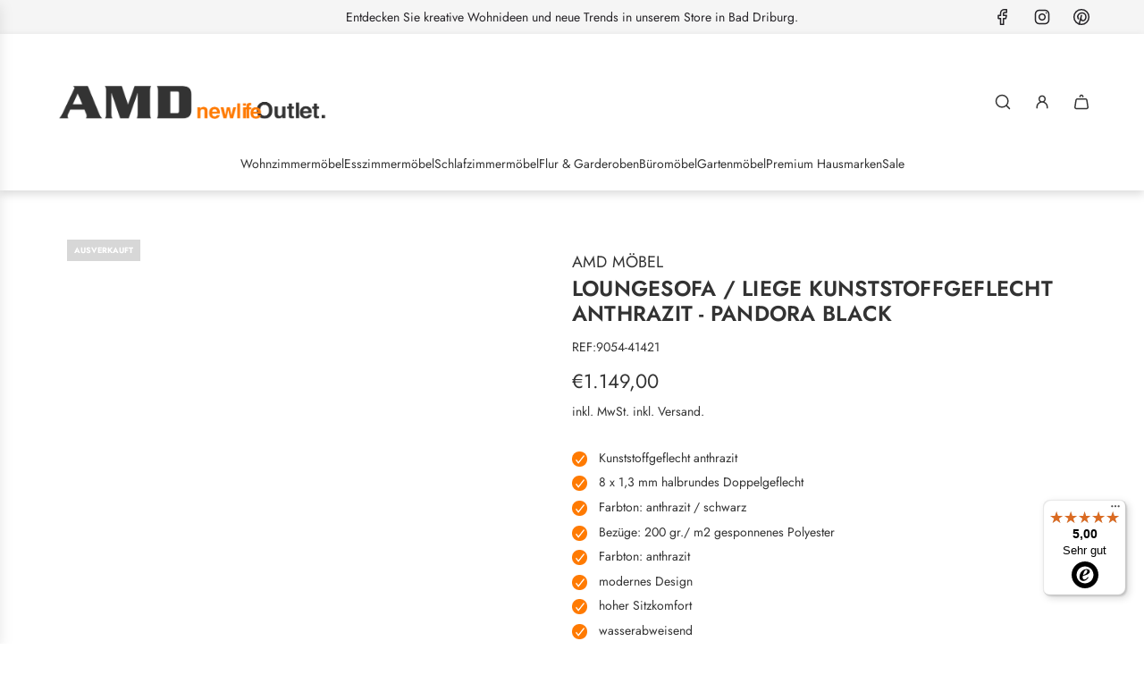

--- FILE ---
content_type: text/html; charset=utf-8
request_url: https://www.amd-moebel.de/products/loungesofa-liege-kunststoffgeflecht-anthrazit-pandora-black
body_size: 59295
content:
<!doctype html>
<html class="js" lang="de">
<head>
  <!-- Basic page needs ================================================== -->
  <meta charset="utf-8"><meta http-equiv="X-UA-Compatible" content="IE=edge"><link rel="preconnect" href="https://fonts.shopifycdn.com" crossorigin><link href="//www.amd-moebel.de/cdn/shop/t/85/assets/swiper-bundle.min.css?v=127370101718424465871762950700" rel="stylesheet" type="text/css" media="all" />
  <link href="//www.amd-moebel.de/cdn/shop/t/85/assets/photoswipe.min.css?v=165459975419098386681762950700" rel="stylesheet" type="text/css" media="all" />
  <link href="//www.amd-moebel.de/cdn/shop/t/85/assets/theme.min.css?v=128457264536365524961762950700" rel="stylesheet" type="text/css" media="all" />
  <link href="//www.amd-moebel.de/cdn/shop/t/85/assets/custom.css?v=25599543329347892001762950700" rel="stylesheet" type="text/css" media="all" />

  
    <link rel="shortcut icon" href="//www.amd-moebel.de/cdn/shop/files/AMD-Logo_192x192_crop_center_1265fb51-1b8b-40ce-a916-73b5b6043548.png?crop=center&height=180&v=1692945549&width=180" type="image/png">
    <link rel="apple-touch-icon" sizes="180x180" href="//www.amd-moebel.de/cdn/shop/files/AMD-Logo_192x192_crop_center_1265fb51-1b8b-40ce-a916-73b5b6043548.png?crop=center&height=180&v=1692945549&width=180">
    <link rel="apple-touch-icon-precomposed" sizes="180x180" href="//www.amd-moebel.de/cdn/shop/files/AMD-Logo_192x192_crop_center_1265fb51-1b8b-40ce-a916-73b5b6043548.png?crop=center&height=180&v=1692945549&width=180">
    <link rel="icon" type="image/png" sizes="32x32" href="//www.amd-moebel.de/cdn/shop/files/AMD-Logo_192x192_crop_center_1265fb51-1b8b-40ce-a916-73b5b6043548.png?crop=center&height=32&v=1692945549&width=32">
    <link rel="icon" type="image/png" sizes="194x194" href="//www.amd-moebel.de/cdn/shop/files/AMD-Logo_192x192_crop_center_1265fb51-1b8b-40ce-a916-73b5b6043548.png?crop=center&height=194&v=1692945549&width=194">
    <link rel="icon" type="image/png" sizes="192x192" href="//www.amd-moebel.de/cdn/shop/files/AMD-Logo_192x192_crop_center_1265fb51-1b8b-40ce-a916-73b5b6043548.png?crop=center&height=192&v=1692945549&width=192">
    <link rel="icon" type="image/png" sizes="16x16" href="//www.amd-moebel.de/cdn/shop/files/AMD-Logo_192x192_crop_center_1265fb51-1b8b-40ce-a916-73b5b6043548.png?crop=center&height=16&v=1692945549&width=16">
  

    <link rel="preload" as="font" href="//www.amd-moebel.de/cdn/fonts/jost/jost_n6.ec1178db7a7515114a2d84e3dd680832b7af8b99.woff2" type="font/woff2" crossorigin>
    

    <link rel="preload" as="font" href="//www.amd-moebel.de/cdn/fonts/jost/jost_n4.d47a1b6347ce4a4c9f437608011273009d91f2b7.woff2" type="font/woff2" crossorigin>
    
<!-- Title and description ================================================== -->
  <title>
    Loungesofa / Doppelliege Geflecht - Pandora Black &ndash; AMD Möbel
  </title>

  
    <meta name="description" content="Gartenmöbel Loungesofa umbaubar zur Doppelliege ✓ Geflecht ✓ modernes Design ✓ Versand gratis ✓ Kauf auf Rechnung ✓ 05253-3298 ☎">
  

  <!-- Helpers ================================================== -->
  <!-- /snippets/social-meta-tags.liquid -->


<meta property="og:site_name" content="AMD Möbel">
<meta property="og:url" content="https://www.amd-moebel.de/products/loungesofa-liege-kunststoffgeflecht-anthrazit-pandora-black">
<meta property="og:title" content="Loungesofa / Liege Kunststoffgeflecht anthrazit - Pandora Black">
<meta property="og:type" content="product">
<meta property="og:description" content="Gartenmöbel Loungesofa umbaubar zur Doppelliege ✓ Geflecht ✓ modernes Design ✓ Versand gratis ✓ Kauf auf Rechnung ✓ 05253-3298 ☎">

  <meta property="og:price:amount" content="1.149,00">
  <meta property="og:price:currency" content="EUR">

<meta property="og:image" content="http://www.amd-moebel.de/cdn/shop/products/image_10637.jpg?v=1668467993"><meta property="og:image" content="http://www.amd-moebel.de/cdn/shop/products/image_10638.jpg?v=1668467993"><meta property="og:image" content="http://www.amd-moebel.de/cdn/shop/products/image_10639.jpg?v=1668467993">
<meta property="og:image:alt" content="Loungesofa / Liege Kunststoffgeflecht anthrazit - Pandora Black"><meta property="og:image:alt" content="Loungesofa / Liege Kunststoffgeflecht anthrazit - Pandora Black"><meta property="og:image:alt" content="Loungesofa / Liege Kunststoffgeflecht anthrazit - Pandora Black">
<meta property="og:image:secure_url" content="https://www.amd-moebel.de/cdn/shop/products/image_10637.jpg?v=1668467993"><meta property="og:image:secure_url" content="https://www.amd-moebel.de/cdn/shop/products/image_10638.jpg?v=1668467993"><meta property="og:image:secure_url" content="https://www.amd-moebel.de/cdn/shop/products/image_10639.jpg?v=1668467993">


<meta name="x:card" content="summary_large_image">
<meta name="x:title" content="Loungesofa / Liege Kunststoffgeflecht anthrazit - Pandora Black">
<meta name="x:description" content="Gartenmöbel Loungesofa umbaubar zur Doppelliege ✓ Geflecht ✓ modernes Design ✓ Versand gratis ✓ Kauf auf Rechnung ✓ 05253-3298 ☎">

  <link rel="canonical" href="https://www.amd-moebel.de/products/loungesofa-liege-kunststoffgeflecht-anthrazit-pandora-black"/>
  <meta name="viewport" content="width=device-width, initial-scale=1, shrink-to-fit=no">
  <meta name="theme-color" content="rgba(51 51 51 / 1.0)">

  <!-- CSS ================================================== -->
  <style>
/*============================================================================
  #Typography
==============================================================================*/






@font-face {
  font-family: Jost;
  font-weight: 600;
  font-style: normal;
  font-display: swap;
  src: url("//www.amd-moebel.de/cdn/fonts/jost/jost_n6.ec1178db7a7515114a2d84e3dd680832b7af8b99.woff2") format("woff2"),
       url("//www.amd-moebel.de/cdn/fonts/jost/jost_n6.b1178bb6bdd3979fef38e103a3816f6980aeaff9.woff") format("woff");
}

@font-face {
  font-family: Jost;
  font-weight: 400;
  font-style: normal;
  font-display: swap;
  src: url("//www.amd-moebel.de/cdn/fonts/jost/jost_n4.d47a1b6347ce4a4c9f437608011273009d91f2b7.woff2") format("woff2"),
       url("//www.amd-moebel.de/cdn/fonts/jost/jost_n4.791c46290e672b3f85c3d1c651ef2efa3819eadd.woff") format("woff");
}


  @font-face {
  font-family: Jost;
  font-weight: 900;
  font-style: normal;
  font-display: swap;
  src: url("//www.amd-moebel.de/cdn/fonts/jost/jost_n9.cd269fa9adcae864ab1df15826ceb2fd310a3d4a.woff2") format("woff2"),
       url("//www.amd-moebel.de/cdn/fonts/jost/jost_n9.fd15e8012129a3f22bd292bf1f8b87a15f894bd5.woff") format("woff");
}




  @font-face {
  font-family: Jost;
  font-weight: 700;
  font-style: normal;
  font-display: swap;
  src: url("//www.amd-moebel.de/cdn/fonts/jost/jost_n7.921dc18c13fa0b0c94c5e2517ffe06139c3615a3.woff2") format("woff2"),
       url("//www.amd-moebel.de/cdn/fonts/jost/jost_n7.cbfc16c98c1e195f46c536e775e4e959c5f2f22b.woff") format("woff");
}




  @font-face {
  font-family: Jost;
  font-weight: 400;
  font-style: italic;
  font-display: swap;
  src: url("//www.amd-moebel.de/cdn/fonts/jost/jost_i4.b690098389649750ada222b9763d55796c5283a5.woff2") format("woff2"),
       url("//www.amd-moebel.de/cdn/fonts/jost/jost_i4.fd766415a47e50b9e391ae7ec04e2ae25e7e28b0.woff") format("woff");
}




  @font-face {
  font-family: Jost;
  font-weight: 700;
  font-style: italic;
  font-display: swap;
  src: url("//www.amd-moebel.de/cdn/fonts/jost/jost_i7.d8201b854e41e19d7ed9b1a31fe4fe71deea6d3f.woff2") format("woff2"),
       url("//www.amd-moebel.de/cdn/fonts/jost/jost_i7.eae515c34e26b6c853efddc3fc0c552e0de63757.woff") format("woff");
}









/*============================================================================
  #General Variables
==============================================================================*/

:root {

  --font-weight-normal: 400;
  --font-weight-bold: 700;
  --font-weight-header-bold: 900;

  --header-font-stack: Jost, sans-serif;
  --header-font-weight: 600;
  --header-font-style: normal;
  --header-text-size: 24;
  --header-text-size-px: 24px;
  --header-mobile-text-size-px: 22px;

  --header-font-case: normal;
  --header-font-size: 14;
  --header-font-size-px: 14px;

  --heading-spacing: 0.01em;
  --heading-line-height: 1.2;
  --heading-font-case: normal;
  --heading-font-stack: FontDrop;

  --body-font-stack: Jost, sans-serif;
  --body-font-weight: 400;
  --body-font-style: normal;

  --button-font-stack: Jost, sans-serif;
  --button-font-weight: 600;
  --button-font-style: normal;

  --label-font-stack: Jost, sans-serif;
  --label-font-weight: 400;
  --label-font-style: normal;
  --label-font-case: uppercase;
  --label-spacing: 0px;

  --navigation-font-stack: Jost, sans-serif;
  --navigation-font-weight: 600;
  --navigation-font-style: normal;
  --navigation-font-letter-spacing: 0px;

  --base-font-size-int: 14;
  --base-font-size: 14px;

  --body-font-size-12-to-em: 0.86em;
  --body-font-size-16-to-em: 1.14em;
  --body-font-size-22-to-em: 1.57em;
  --body-font-size-28-to-em: 2.0em;
  --body-font-size-36-to-em: 2.57em;

  /* Heading Sizes */

  
  --h1-size: 30px;
  --h2-size: 24px;
  --h3-size: 21px;
  --h4-size: 18px;
  --h5-size: 16px;
  --h6-size: 16px;

  --sale-badge-color: rgba(255 122 0 / 1.0);
  --sold-out-badge-color: rgba(215 215 215 / 1.0);
  --custom-badge-color: rgba(215 214 211 / 1.0);
  --preorder-badge-color: rgba(151 151 139 / 1.0);
  --countdown-badge-color: rgba(73 73 73 / 1.0);
  --badge-font-color: rgba(255 255 255 / 1.0);

  --primary-btn-text-color: rgba(255 255 255 / 1.0);
  --primary-btn-text-color-opacity50: color-mix(in srgb, var(--primary-btn-text-color), transparent 50%);
  --primary-btn-bg-color: rgba(255 122 0 / 1.0);
  --primary-btn-bg-color-opacity50: color-mix(in srgb, var(--primary-btn-bg-color), transparent 50%);

  --button-text-case: none;
  --button-font-size: 14;
  --button-font-size-px: 14px;
  --button-text-spacing-px: 0px;

  
    --text-line-clamp: 1;
  

  
    --alt-btn-border-radius: 0.5rem;
  

  --text-color: rgba(51 51 51 / 1.0);
  --text-color-transparent05: color-mix(in srgb, var(--text-color), transparent 95%);
  --text-color-transparent10: color-mix(in srgb, var(--text-color), transparent 90%);
  --text-color-transparent15: color-mix(in srgb, var(--text-color), transparent 85%);
  --text-color-transparent25: color-mix(in srgb, var(--text-color), transparent 75%);
  --text-color-transparent30: color-mix(in srgb, var(--text-color), transparent 70%);
  --text-color-transparent40: color-mix(in srgb, var(--text-color), transparent 60%);
  --text-color-transparent50: color-mix(in srgb, var(--text-color), transparent 50%);
  --text-color-transparent5: color-mix(in srgb, var(--text-color), transparent 50%);
  --text-color-transparent6: color-mix(in srgb, var(--text-color), transparent 40%);
  --text-color-transparent7: color-mix(in srgb, var(--text-color), transparent 30%);
  --text-color-transparent8: color-mix(in srgb, var(--text-color), transparent 20%);

  
    --heading-xl-font-size: 24px;
    --heading-l-font-size: 22px;
    --subheading-font-size: 16px;
  

  
    --small-body-font-size: 12px;
  

  --link-color: rgba(51 51 51 / 1.0);
  --on-sale-color: rgba(255 122 0 / 1.0);

  --body-color: rgba(255 255 255 / 1.0);
  --body-color-darken10: #e6e6e6;
  --body-color-transparent00: color-mix(in srgb, var(--body-color), transparent 100%);
  --body-color-transparent40: color-mix(in srgb, var(--body-color), transparent 60%);
  --body-color-transparent50: color-mix(in srgb, var(--body-color), transparent 50%);
  --body-color-transparent90: color-mix(in srgb, var(--body-color), transparent 10%);

  --body-overlay-color: color-mix(in srgb, var(--body-color-darken10), transparent 30%);

  --body-secondary-color: rgba(245 245 245 / 1.0);
  --body-secondary-color-transparent00: color-mix(in srgb, var(--body-secondary-color), transparent 100%);
  --body-secondary-color-darken05: color-mix(in srgb, var(--body-secondary-color), transparent 95%);

  --color-primary-background: #ffffff;
  --color-primary-background-rgb: 255, 255, 255;
  --color-secondary-background: rgba(245 245 245 / 1.0);

  --border-color: rgba(51, 51, 51, 0.25);
  --link-border-color: color-mix(in srgb, var(--link-color), transparent 50%);
  --border-color-darken10: #1a1a1a;
  --view-in-space-button-background: #f2f2f2;

  --header-color: rgba(255 255 255 / 1.0);
  --header-color-darken5-filter: #f2f2f2;
  --header-color-darken5: color-mix(in srgb, var(--header-color-darken5-filter), transparent 0%);

  --header-border-color: rgba(0 0 0 / 0.0);

  --announcement-text-size: 14px;
  --announcement-text-spacing: 0px;

  --logo-font-size: 18px;

  --overlay-header-text-color: rgba(255 255 255 / 1.0);
  --nav-text-color: rgba(51 51 51 / 1.0);
  --nav-text-color-transparent5: color-mix(in srgb, var(--nav-text-color), transparent 95%);
  --nav-text-color-transparent10: color-mix(in srgb, var(--nav-text-color), transparent 90%);
  --nav-text-color-transparent30: color-mix(in srgb, var(--nav-text-color), transparent 70%);
  --nav-text-color-transparent50: color-mix(in srgb, var(--nav-text-color), transparent 50%);

  --nav-text-hover: rgba(255 122 0 / 1.0);

  --color-scheme-light-background: rgba(245 245 245 / 1.0);
  --color-scheme-light-background-transparent40: color-mix(in srgb, var(--color-scheme-light-background), transparent 60%);
  --color-scheme-light-background-transparent50: color-mix(in srgb, var(--color-scheme-light-background), transparent 50%);
  --color-scheme-light-background-rgb: 245, 245, 245;

  --color-scheme-light-text: rgba(51 51 51 / 1.0);
  --color-scheme-light-text-transparent10: color-mix(in srgb, var(--color-scheme-light-text), transparent 90%);
  --color-scheme-light-text-transparent25: color-mix(in srgb, var(--color-scheme-light-text), transparent 75%);
  --color-scheme-light-text-transparent40: color-mix(in srgb, var(--color-scheme-light-text), transparent 60%);
  --color-scheme-light-text-transparent50: color-mix(in srgb, var(--color-scheme-light-text), transparent 50%);
  --color-scheme-light-text-transparent60: color-mix(in srgb, var(--color-scheme-light-text), transparent 40%);
  --color-scheme-light-text-transparent80: color-mix(in srgb, var(--color-scheme-light-text), transparent 20%);

  --color-scheme-feature-background: rgba(255 122 0 / 1.0);
  --color-scheme-feature-background-transparent40: color-mix(in srgb, var(--color-scheme-feature-background), transparent 60%);
  --color-scheme-feature-background-transparent50: color-mix(in srgb, var(--color-scheme-feature-background), transparent 50%);
  --color-scheme-feature-background-rgb: 255, 122, 0;

  --color-scheme-feature-text: rgba(255 255 255 / 1.0);
  --color-scheme-feature-text-transparent10: color-mix(in srgb, var(--color-scheme-feature-text), transparent 90%);
  --color-scheme-feature-text-transparent25: color-mix(in srgb, var(--color-scheme-feature-text), transparent 75%);
  --color-scheme-feature-text-transparent40: color-mix(in srgb, var(--color-scheme-feature-text), transparent 60%);
  --color-scheme-feature-text-transparent50: color-mix(in srgb, var(--color-scheme-feature-text), transparent 50%);
  --color-scheme-feature-text-transparent60: color-mix(in srgb, var(--color-scheme-feature-text), transparent 40%);
  --color-scheme-feature-text-transparent80: color-mix(in srgb, var(--color-scheme-feature-text), transparent 20%);

  --homepage-sections-accent-secondary-color-transparent60: color-mix(in srgb, var(--color-scheme-feature-text), transparent 40%);

  --color-scheme-dark-background: rgba(51 51 51 / 1.0);
  --color-scheme-dark-background-transparent40: color-mix(in srgb, var(--color-scheme-dark-background), transparent 60%);
  --color-scheme-dark-background-transparent50: color-mix(in srgb, var(--color-scheme-dark-background), transparent 50%);
  --color-scheme-dark-background-rgb: 51, 51, 51;

  --color-scheme-dark-text: rgba(255 255 255 / 1.0);
  --color-scheme-dark-text-transparent10: color-mix(in srgb, var(--color-scheme-dark-text), transparent 90%);
  --color-scheme-dark-text-transparent25: color-mix(in srgb, var(--color-scheme-dark-text), transparent 75%);
  --color-scheme-dark-text-transparent40: color-mix(in srgb, var(--color-scheme-dark-text), transparent 60%);
  --color-scheme-dark-text-transparent50: color-mix(in srgb, var(--color-scheme-dark-text), transparent 50%);
  --color-scheme-dark-text-transparent60: color-mix(in srgb, var(--color-scheme-dark-text), transparent 40%);
  --color-scheme-dark-text-transparent80: color-mix(in srgb, var(--color-scheme-dark-text), transparent 20%);

  --filter-bg-color: rgba(51, 51, 51, 0.1);

  --menu-drawer-color: rgba(51 51 51 / 1.0);
  --menu-drawer-text-color: rgba(255 255 255 / 1.0);
  --menu-drawer-text-color-transparent10: color-mix(in srgb, var(--menu-drawer-text-color), transparent 90%);
  --menu-drawer-text-color-transparent30: color-mix(in srgb, var(--menu-drawer-text-color), transparent 70%);
  --menu-drawer-border-color: color-mix(in srgb, var(--menu-drawer-text-color), transparent 75%);
  --menu-drawer-text-hover-color: rgba(215 214 211 / 1.0);

  --cart-drawer-color: rgba(245 245 245 / 1.0);
  --cart-drawer-color-transparent50: color-mix(in srgb, var(--cart-drawer-color), transparent 50%);
  --cart-drawer-text-color: rgba(51 51 51 / 1.0);
  --cart-drawer-text-color-transparent10: color-mix(in srgb, var(--cart-drawer-text-color), transparent 90%);
  --cart-drawer-text-color-transparent25: color-mix(in srgb, var(--cart-drawer-text-color), transparent 75%);
  --cart-drawer-text-color-transparent40: color-mix(in srgb, var(--cart-drawer-text-color), transparent 60%);
  --cart-drawer-text-color-transparent50: color-mix(in srgb, var(--cart-drawer-text-color), transparent 50%);
  --cart-drawer-text-color-transparent70: color-mix(in srgb, var(--cart-drawer-text-color), transparent 30%);
  --cart-drawer-border-color: color-mix(in srgb, var(--cart-drawer-text-color), transparent 75%);

  --success-color: #28a745;
  --error-color: #DC3545;
  --warning-color: #EB9247;

  /* Shop Pay Installments variables */
  --color-body: rgba(245 245 245 / 1.0);
  --color-bg: rgba(245 245 245 / 1.0);

  /* Checkbox */
  --checkbox-size: 16px;
  --inline-icon-size: 16px;
  --line-height-base: 1.6;

  /* Grid spacing */
  --grid-spacing: 20px;
  
    --grid-spacing-tight: 10px;
    --grid-spacing-loose: 20px;
  

  /* Border radius */
  --block-border-radius: 0;
  --input-border-radius: 0;
  --thumbnail-border-radius: 0;
  --badge-border-radius: 0;
  

  --swatch-border-radius: 0;
  
    --swatch-border-radius: 50%;
  
}
</style>

  <style data-shopify>
    *,
    *::before,
    *::after {
      box-sizing: inherit;
    }

    html {
      box-sizing: border-box;
      background-color: var(--body-color);
      height: 100%;
      margin: 0;
    }

    body {
      background-color: var(--body-color);
      min-height: 100%;
      margin: 0;
      display: grid;
      grid-template-rows: auto auto 1fr auto;
      grid-template-columns: 100%;
      overflow-x: hidden;
    }

    .sr-only {
      position: absolute;
      width: 1px;
      height: 1px;
      padding: 0;
      margin: -1px;
      overflow: hidden;
      clip: rect(0, 0, 0, 0);
      border: 0;
    }

    .sr-only-focusable:active, .sr-only-focusable:focus {
      position: static;
      width: auto;
      height: auto;
      margin: 0;
      overflow: visible;
      clip: auto;
    }
  </style>

  <!-- Header hook for plugins ================================================== -->
  <script>window.performance && window.performance.mark && window.performance.mark('shopify.content_for_header.start');</script><meta name="google-site-verification" content="ORriCsBi5enIstukOAcVsDIPuh1hWPcdmmhmAoV6P4w">
<meta name="facebook-domain-verification" content="3iuica6ivrm9cygp0c9ytvsfwq3a62">
<meta id="shopify-digital-wallet" name="shopify-digital-wallet" content="/55596089514/digital_wallets/dialog">
<meta name="shopify-checkout-api-token" content="73612929a46978a28ec383ff6df97e35">
<meta id="in-context-paypal-metadata" data-shop-id="55596089514" data-venmo-supported="false" data-environment="production" data-locale="de_DE" data-paypal-v4="true" data-currency="EUR">
<link rel="alternate" type="application/json+oembed" href="https://www.amd-moebel.de/products/loungesofa-liege-kunststoffgeflecht-anthrazit-pandora-black.oembed">
<script async="async" src="/checkouts/internal/preloads.js?locale=de-DE"></script>
<script id="apple-pay-shop-capabilities" type="application/json">{"shopId":55596089514,"countryCode":"DE","currencyCode":"EUR","merchantCapabilities":["supports3DS"],"merchantId":"gid:\/\/shopify\/Shop\/55596089514","merchantName":"AMD Möbel","requiredBillingContactFields":["postalAddress","email","phone"],"requiredShippingContactFields":["postalAddress","email","phone"],"shippingType":"shipping","supportedNetworks":["visa","maestro","masterCard","amex"],"total":{"type":"pending","label":"AMD Möbel","amount":"1.00"},"shopifyPaymentsEnabled":true,"supportsSubscriptions":true}</script>
<script id="shopify-features" type="application/json">{"accessToken":"73612929a46978a28ec383ff6df97e35","betas":["rich-media-storefront-analytics"],"domain":"www.amd-moebel.de","predictiveSearch":true,"shopId":55596089514,"locale":"de"}</script>
<script>var Shopify = Shopify || {};
Shopify.shop = "amd-mobel.myshopify.com";
Shopify.locale = "de";
Shopify.currency = {"active":"EUR","rate":"1.0"};
Shopify.country = "DE";
Shopify.theme = {"name":"Update 30 October 2025 | Eight | 12 Nov","id":184032526601,"schema_name":"Flow","schema_version":"41.1.1","theme_store_id":801,"role":"main"};
Shopify.theme.handle = "null";
Shopify.theme.style = {"id":null,"handle":null};
Shopify.cdnHost = "www.amd-moebel.de/cdn";
Shopify.routes = Shopify.routes || {};
Shopify.routes.root = "/";</script>
<script type="module">!function(o){(o.Shopify=o.Shopify||{}).modules=!0}(window);</script>
<script>!function(o){function n(){var o=[];function n(){o.push(Array.prototype.slice.apply(arguments))}return n.q=o,n}var t=o.Shopify=o.Shopify||{};t.loadFeatures=n(),t.autoloadFeatures=n()}(window);</script>
<script id="shop-js-analytics" type="application/json">{"pageType":"product"}</script>
<script defer="defer" async type="module" src="//www.amd-moebel.de/cdn/shopifycloud/shop-js/modules/v2/client.init-shop-cart-sync_kxAhZfSm.de.esm.js"></script>
<script defer="defer" async type="module" src="//www.amd-moebel.de/cdn/shopifycloud/shop-js/modules/v2/chunk.common_5BMd6ono.esm.js"></script>
<script type="module">
  await import("//www.amd-moebel.de/cdn/shopifycloud/shop-js/modules/v2/client.init-shop-cart-sync_kxAhZfSm.de.esm.js");
await import("//www.amd-moebel.de/cdn/shopifycloud/shop-js/modules/v2/chunk.common_5BMd6ono.esm.js");

  window.Shopify.SignInWithShop?.initShopCartSync?.({"fedCMEnabled":true,"windoidEnabled":true});

</script>
<script>(function() {
  var isLoaded = false;
  function asyncLoad() {
    if (isLoaded) return;
    isLoaded = true;
    var urls = ["https:\/\/dr4qe3ddw9y32.cloudfront.net\/awin-shopify-integration-code.js?aid=20336\u0026v=shopifyApp_5.1.6\u0026ts=1744708339669\u0026shop=amd-mobel.myshopify.com","https:\/\/tseish-app.connect.trustedshops.com\/esc.js?apiBaseUrl=aHR0cHM6Ly90c2Vpc2gtYXBwLmNvbm5lY3QudHJ1c3RlZHNob3BzLmNvbQ==\u0026instanceId=YW1kLW1vYmVsLm15c2hvcGlmeS5jb20=\u0026shop=amd-mobel.myshopify.com","https:\/\/s3.eu-west-1.amazonaws.com\/production-klarna-il-shopify-osm\/0b7fe7c4a98ef8166eeafee767bc667686567a25\/amd-mobel.myshopify.com-1763677199565.js?shop=amd-mobel.myshopify.com"];
    for (var i = 0; i < urls.length; i++) {
      var s = document.createElement('script');
      s.type = 'text/javascript';
      s.async = true;
      s.src = urls[i];
      var x = document.getElementsByTagName('script')[0];
      x.parentNode.insertBefore(s, x);
    }
  };
  if(window.attachEvent) {
    window.attachEvent('onload', asyncLoad);
  } else {
    window.addEventListener('load', asyncLoad, false);
  }
})();</script>
<script id="__st">var __st={"a":55596089514,"offset":3600,"reqid":"3b7f75a9-8071-4311-a31e-d2cc45f2248c-1769013661","pageurl":"www.amd-moebel.de\/products\/loungesofa-liege-kunststoffgeflecht-anthrazit-pandora-black","u":"f157b047e4ed","p":"product","rtyp":"product","rid":8024920588553};</script>
<script>window.ShopifyPaypalV4VisibilityTracking = true;</script>
<script id="captcha-bootstrap">!function(){'use strict';const t='contact',e='account',n='new_comment',o=[[t,t],['blogs',n],['comments',n],[t,'customer']],c=[[e,'customer_login'],[e,'guest_login'],[e,'recover_customer_password'],[e,'create_customer']],r=t=>t.map((([t,e])=>`form[action*='/${t}']:not([data-nocaptcha='true']) input[name='form_type'][value='${e}']`)).join(','),a=t=>()=>t?[...document.querySelectorAll(t)].map((t=>t.form)):[];function s(){const t=[...o],e=r(t);return a(e)}const i='password',u='form_key',d=['recaptcha-v3-token','g-recaptcha-response','h-captcha-response',i],f=()=>{try{return window.sessionStorage}catch{return}},m='__shopify_v',_=t=>t.elements[u];function p(t,e,n=!1){try{const o=window.sessionStorage,c=JSON.parse(o.getItem(e)),{data:r}=function(t){const{data:e,action:n}=t;return t[m]||n?{data:e,action:n}:{data:t,action:n}}(c);for(const[e,n]of Object.entries(r))t.elements[e]&&(t.elements[e].value=n);n&&o.removeItem(e)}catch(o){console.error('form repopulation failed',{error:o})}}const l='form_type',E='cptcha';function T(t){t.dataset[E]=!0}const w=window,h=w.document,L='Shopify',v='ce_forms',y='captcha';let A=!1;((t,e)=>{const n=(g='f06e6c50-85a8-45c8-87d0-21a2b65856fe',I='https://cdn.shopify.com/shopifycloud/storefront-forms-hcaptcha/ce_storefront_forms_captcha_hcaptcha.v1.5.2.iife.js',D={infoText:'Durch hCaptcha geschützt',privacyText:'Datenschutz',termsText:'Allgemeine Geschäftsbedingungen'},(t,e,n)=>{const o=w[L][v],c=o.bindForm;if(c)return c(t,g,e,D).then(n);var r;o.q.push([[t,g,e,D],n]),r=I,A||(h.body.append(Object.assign(h.createElement('script'),{id:'captcha-provider',async:!0,src:r})),A=!0)});var g,I,D;w[L]=w[L]||{},w[L][v]=w[L][v]||{},w[L][v].q=[],w[L][y]=w[L][y]||{},w[L][y].protect=function(t,e){n(t,void 0,e),T(t)},Object.freeze(w[L][y]),function(t,e,n,w,h,L){const[v,y,A,g]=function(t,e,n){const i=e?o:[],u=t?c:[],d=[...i,...u],f=r(d),m=r(i),_=r(d.filter((([t,e])=>n.includes(e))));return[a(f),a(m),a(_),s()]}(w,h,L),I=t=>{const e=t.target;return e instanceof HTMLFormElement?e:e&&e.form},D=t=>v().includes(t);t.addEventListener('submit',(t=>{const e=I(t);if(!e)return;const n=D(e)&&!e.dataset.hcaptchaBound&&!e.dataset.recaptchaBound,o=_(e),c=g().includes(e)&&(!o||!o.value);(n||c)&&t.preventDefault(),c&&!n&&(function(t){try{if(!f())return;!function(t){const e=f();if(!e)return;const n=_(t);if(!n)return;const o=n.value;o&&e.removeItem(o)}(t);const e=Array.from(Array(32),(()=>Math.random().toString(36)[2])).join('');!function(t,e){_(t)||t.append(Object.assign(document.createElement('input'),{type:'hidden',name:u})),t.elements[u].value=e}(t,e),function(t,e){const n=f();if(!n)return;const o=[...t.querySelectorAll(`input[type='${i}']`)].map((({name:t})=>t)),c=[...d,...o],r={};for(const[a,s]of new FormData(t).entries())c.includes(a)||(r[a]=s);n.setItem(e,JSON.stringify({[m]:1,action:t.action,data:r}))}(t,e)}catch(e){console.error('failed to persist form',e)}}(e),e.submit())}));const S=(t,e)=>{t&&!t.dataset[E]&&(n(t,e.some((e=>e===t))),T(t))};for(const o of['focusin','change'])t.addEventListener(o,(t=>{const e=I(t);D(e)&&S(e,y())}));const B=e.get('form_key'),M=e.get(l),P=B&&M;t.addEventListener('DOMContentLoaded',(()=>{const t=y();if(P)for(const e of t)e.elements[l].value===M&&p(e,B);[...new Set([...A(),...v().filter((t=>'true'===t.dataset.shopifyCaptcha))])].forEach((e=>S(e,t)))}))}(h,new URLSearchParams(w.location.search),n,t,e,['guest_login'])})(!0,!0)}();</script>
<script integrity="sha256-4kQ18oKyAcykRKYeNunJcIwy7WH5gtpwJnB7kiuLZ1E=" data-source-attribution="shopify.loadfeatures" defer="defer" src="//www.amd-moebel.de/cdn/shopifycloud/storefront/assets/storefront/load_feature-a0a9edcb.js" crossorigin="anonymous"></script>
<script data-source-attribution="shopify.dynamic_checkout.dynamic.init">var Shopify=Shopify||{};Shopify.PaymentButton=Shopify.PaymentButton||{isStorefrontPortableWallets:!0,init:function(){window.Shopify.PaymentButton.init=function(){};var t=document.createElement("script");t.src="https://www.amd-moebel.de/cdn/shopifycloud/portable-wallets/latest/portable-wallets.de.js",t.type="module",document.head.appendChild(t)}};
</script>
<script data-source-attribution="shopify.dynamic_checkout.buyer_consent">
  function portableWalletsHideBuyerConsent(e){var t=document.getElementById("shopify-buyer-consent"),n=document.getElementById("shopify-subscription-policy-button");t&&n&&(t.classList.add("hidden"),t.setAttribute("aria-hidden","true"),n.removeEventListener("click",e))}function portableWalletsShowBuyerConsent(e){var t=document.getElementById("shopify-buyer-consent"),n=document.getElementById("shopify-subscription-policy-button");t&&n&&(t.classList.remove("hidden"),t.removeAttribute("aria-hidden"),n.addEventListener("click",e))}window.Shopify?.PaymentButton&&(window.Shopify.PaymentButton.hideBuyerConsent=portableWalletsHideBuyerConsent,window.Shopify.PaymentButton.showBuyerConsent=portableWalletsShowBuyerConsent);
</script>
<script data-source-attribution="shopify.dynamic_checkout.cart.bootstrap">document.addEventListener("DOMContentLoaded",(function(){function t(){return document.querySelector("shopify-accelerated-checkout-cart, shopify-accelerated-checkout")}if(t())Shopify.PaymentButton.init();else{new MutationObserver((function(e,n){t()&&(Shopify.PaymentButton.init(),n.disconnect())})).observe(document.body,{childList:!0,subtree:!0})}}));
</script>
<script id='scb4127' type='text/javascript' async='' src='https://www.amd-moebel.de/cdn/shopifycloud/privacy-banner/storefront-banner.js'></script><link id="shopify-accelerated-checkout-styles" rel="stylesheet" media="screen" href="https://www.amd-moebel.de/cdn/shopifycloud/portable-wallets/latest/accelerated-checkout-backwards-compat.css" crossorigin="anonymous">
<style id="shopify-accelerated-checkout-cart">
        #shopify-buyer-consent {
  margin-top: 1em;
  display: inline-block;
  width: 100%;
}

#shopify-buyer-consent.hidden {
  display: none;
}

#shopify-subscription-policy-button {
  background: none;
  border: none;
  padding: 0;
  text-decoration: underline;
  font-size: inherit;
  cursor: pointer;
}

#shopify-subscription-policy-button::before {
  box-shadow: none;
}

      </style>

<script>window.performance && window.performance.mark && window.performance.mark('shopify.content_for_header.end');</script>

  <script defer src="//www.amd-moebel.de/cdn/shop/t/85/assets/eventBus.js?v=100401504747444416941762950700"></script>

  <script type="text/javascript">
		window.wetheme = {
			name: 'Flow',
			webcomponentRegistry: {
        registry: {},
				checkScriptLoaded: function(key) {
					return window.wetheme.webcomponentRegistry.registry[key] ? true : false
				},
        register: function(registration) {
            if(!window.wetheme.webcomponentRegistry.checkScriptLoaded(registration.key)) {
              window.wetheme.webcomponentRegistry.registry[registration.key] = registration
            }
        }
      }
    };
	</script>

  

  

  
  


  
  
  



 
<!-- BEGIN app block: shopify://apps/swatch-king/blocks/variant-swatch-king/0850b1e4-ba30-4a0d-a8f4-f9a939276d7d -->


















































  <script>
    window.vsk_data = function(){
      return {
        "block_collection_settings": {"alignment":"left","enable":false,"swatch_location":"After image","switch_on_hover":false,"preselect_variant":false,"current_template":"product"},
        "currency": "EUR",
        "currency_symbol": "€",
        "primary_locale": "de",
        "localized_string": {},
        "app_setting_styles": {"products_swatch_presentation":{"slide_left_button_svg":"","slide_right_button_svg":""},"collections_swatch_presentation":{"minified":false,"minified_products":false,"minified_template":"+{count}","slide_left_button_svg":"","minified_display_count":[3,6],"slide_right_button_svg":""}},
        "app_setting": {"display_logs":false,"default_preset":260380,"pre_hide_strategy":"hide-all-theme-selectors","swatch_url_source":"cdn","product_data_source":"storefront"},
        "app_setting_config": {"app_execution_strategy":"all","collections_options_disabled":null,"default_swatch_image":"","do_not_select_an_option":{"text":"Select a {{ option_name }}","status":true,"control_add_to_cart":true,"allow_virtual_trigger":true,"make_a_selection_text":"Select a {{ option_name }}","auto_select_options_list":[]},"history_free_group_navigation":false,"notranslate":false,"products_options_disabled":null,"size_chart":{"type":"theme","labels":"size,sizes,taille,größe,tamanho,tamaño,koko,サイズ","position":"right","size_chart_app":"","size_chart_app_css":"","size_chart_app_selector":""},"session_storage_timeout_seconds":60,"enable_swatch":{"cart":{"enable_on_cart_product_grid":false,"enable_on_cart_featured_product":true},"home":{"enable_on_home_product_grid":false,"enable_on_home_featured_product":true},"pages":{"enable_on_custom_product_grid":false,"enable_on_custom_featured_product":true},"article":{"enable_on_article_product_grid":false,"enable_on_article_featured_product":true},"products":{"enable_on_main_product":true,"enable_on_product_grid":false},"collections":{"enable_on_collection_quick_view":true,"enable_on_collection_product_grid":false},"list_collections":{"enable_on_list_collection_quick_view":true,"enable_on_list_collection_product_grid":false}},"product_template":{"group_swatches":true,"variant_swatches":false},"product_batch_size":250,"use_optimized_urls":true,"enable_error_tracking":false,"enable_event_tracking":false,"preset_badge":{"order":[{"name":"sold_out","order":0},{"name":"sale","order":1},{"name":"new","order":2}],"new_badge_text":"NEW","new_badge_color":"#FFFFFF","sale_badge_text":"SALE","sale_badge_color":"#FFFFFF","new_badge_bg_color":"#121212D1","sale_badge_bg_color":"#D91C01D1","sold_out_badge_text":"SOLD OUT","sold_out_badge_color":"#FFFFFF","new_show_when_all_same":false,"sale_show_when_all_same":false,"sold_out_badge_bg_color":"#BBBBBBD1","new_product_max_duration":90,"sold_out_show_when_all_same":false,"min_price_diff_for_sale_badge":5}},
        "theme_settings_map": {"177128407305":31151,"171815207177":31151,"179575456009":31151,"142543749385":72873,"143627419913":31151,"143756165385":31151,"143768060169":31151,"143825764617":31151,"143862006025":31151,"148701806857":31151,"143884550409":31151,"149248934153":31151,"162647998729":31151,"183854858505":31151,"184032526601":31151,"183653531913":31151},
        "theme_settings": {"31151":{"id":31151,"configurations":{"products":{"theme_type":"dawn","swatch_root":{"position":"before","selector":".quantity-selector","groups_selector":"","section_selector":"#shopify-section-product-template, #shopify-section-page-product, #shopify-section-static-product, #shopify-section-product, #shopify-section-static-product-pages,.product-single-wrapper","secondary_position":"","secondary_selector":"","use_section_as_root":false},"option_selectors":".wetheme-dropdown__wrapper","selectors_to_hide":[".swatch_options,.selector-wrapper.js","form[action=\"\/cart\/add\"] .product__variants","form[action=\"\/cart\/add\"] .form__row div.selector-wrapper","form .swatch.clearfix"],"json_data_selector":"","add_to_cart_selector":"[name=\"add\"]","custom_button_params":{"data":[{"value_attribute":"data-value","option_attribute":"data-name"}],"selected_selector":".active"},"option_index_attributes":["data-index","data-option-position","data-object","data-product-option","data-option-index","name"],"add_to_cart_text_selector":"[name=\"add\"]\u003espan","selectors_to_hide_override":"","add_to_cart_enabled_classes":"","add_to_cart_disabled_classes":""},"collections":{"grid_updates":[{"name":"sku","template":"SKU: {sku}","display_position":"replace","display_selector":".variant-sku","element_selector":""},{"name":"price","template":"{{price_with_format}}","display_position":"replace","display_selector":"[data-price]","element_selector":""}],"data_selectors":{"url":"a","title":".product-card__title","attributes":[],"form_input":"[name=\"id\"]","featured_image":"img","secondary_image":"img.secondary"},"attribute_updates":[{"selector":null,"template":null,"attribute":null}],"selectors_to_hide":[],"json_data_selector":"[sa-swatch-json]","swatch_root_selector":"[sa-swatch-root]","swatch_display_options":[{"label":"After image","position":"after","selector":""},{"label":"After price","position":"after","selector":""},{"label":"After title","position":"after","selector":""}]}},"settings":{"products":{"handleize":false,"init_deferred":false,"label_split_symbol":"-","size_chart_selector":"","persist_group_variant":true,"hide_single_value_option":"none"},"collections":{"layer_index":12,"display_label":false,"continuous_lookup":3000,"json_data_from_api":false,"label_split_symbol":"-","price_trailing_zeroes":false,"hide_single_value_option":"none"}},"custom_scripts":[],"custom_css":"","theme_store_ids":[801],"schema_theme_names":["Flow"],"pre_hide_css_code":"html:not(.nojs):not(.no-js) .swatch_options,html:not(.nojs):not(.no-js) .selector-wrapper.js,html:not(.nojs):not(.no-js) form[action=\"\/cart\/add\"] .product__variants,html:not(.nojs):not(.no-js) form[action=\"\/cart\/add\"] .form__row div.selector-wrapper,html:not(.nojs):not(.no-js) form .swatch.clearfix{opacity:0;max-height:0}\n"},"31151":{"id":31151,"configurations":{"products":{"theme_type":"dawn","swatch_root":{"position":"before","selector":".quantity-selector","groups_selector":"","section_selector":"#shopify-section-product-template, #shopify-section-page-product, #shopify-section-static-product, #shopify-section-product, #shopify-section-static-product-pages,.product-single-wrapper","secondary_position":"","secondary_selector":"","use_section_as_root":false},"option_selectors":".wetheme-dropdown__wrapper","selectors_to_hide":[".swatch_options,.selector-wrapper.js","form[action=\"\/cart\/add\"] .product__variants","form[action=\"\/cart\/add\"] .form__row div.selector-wrapper","form .swatch.clearfix"],"json_data_selector":"","add_to_cart_selector":"[name=\"add\"]","custom_button_params":{"data":[{"value_attribute":"data-value","option_attribute":"data-name"}],"selected_selector":".active"},"option_index_attributes":["data-index","data-option-position","data-object","data-product-option","data-option-index","name"],"add_to_cart_text_selector":"[name=\"add\"]\u003espan","selectors_to_hide_override":"","add_to_cart_enabled_classes":"","add_to_cart_disabled_classes":""},"collections":{"grid_updates":[{"name":"sku","template":"SKU: {sku}","display_position":"replace","display_selector":".variant-sku","element_selector":""},{"name":"price","template":"{{price_with_format}}","display_position":"replace","display_selector":"[data-price]","element_selector":""}],"data_selectors":{"url":"a","title":".product-card__title","attributes":[],"form_input":"[name=\"id\"]","featured_image":"img","secondary_image":"img.secondary"},"attribute_updates":[{"selector":null,"template":null,"attribute":null}],"selectors_to_hide":[],"json_data_selector":"[sa-swatch-json]","swatch_root_selector":"[sa-swatch-root]","swatch_display_options":[{"label":"After image","position":"after","selector":""},{"label":"After price","position":"after","selector":""},{"label":"After title","position":"after","selector":""}]}},"settings":{"products":{"handleize":false,"init_deferred":false,"label_split_symbol":"-","size_chart_selector":"","persist_group_variant":true,"hide_single_value_option":"none"},"collections":{"layer_index":12,"display_label":false,"continuous_lookup":3000,"json_data_from_api":false,"label_split_symbol":"-","price_trailing_zeroes":false,"hide_single_value_option":"none"}},"custom_scripts":[],"custom_css":"","theme_store_ids":[801],"schema_theme_names":["Flow"],"pre_hide_css_code":"html:not(.nojs):not(.no-js) .swatch_options,html:not(.nojs):not(.no-js) .selector-wrapper.js,html:not(.nojs):not(.no-js) form[action=\"\/cart\/add\"] .product__variants,html:not(.nojs):not(.no-js) form[action=\"\/cart\/add\"] .form__row div.selector-wrapper,html:not(.nojs):not(.no-js) form .swatch.clearfix{opacity:0;max-height:0}\n"},"31151":{"id":31151,"configurations":{"products":{"theme_type":"dawn","swatch_root":{"position":"before","selector":".quantity-selector","groups_selector":"","section_selector":"#shopify-section-product-template, #shopify-section-page-product, #shopify-section-static-product, #shopify-section-product, #shopify-section-static-product-pages,.product-single-wrapper","secondary_position":"","secondary_selector":"","use_section_as_root":false},"option_selectors":".wetheme-dropdown__wrapper","selectors_to_hide":[".swatch_options,.selector-wrapper.js","form[action=\"\/cart\/add\"] .product__variants","form[action=\"\/cart\/add\"] .form__row div.selector-wrapper","form .swatch.clearfix"],"json_data_selector":"","add_to_cart_selector":"[name=\"add\"]","custom_button_params":{"data":[{"value_attribute":"data-value","option_attribute":"data-name"}],"selected_selector":".active"},"option_index_attributes":["data-index","data-option-position","data-object","data-product-option","data-option-index","name"],"add_to_cart_text_selector":"[name=\"add\"]\u003espan","selectors_to_hide_override":"","add_to_cart_enabled_classes":"","add_to_cart_disabled_classes":""},"collections":{"grid_updates":[{"name":"sku","template":"SKU: {sku}","display_position":"replace","display_selector":".variant-sku","element_selector":""},{"name":"price","template":"{{price_with_format}}","display_position":"replace","display_selector":"[data-price]","element_selector":""}],"data_selectors":{"url":"a","title":".product-card__title","attributes":[],"form_input":"[name=\"id\"]","featured_image":"img","secondary_image":"img.secondary"},"attribute_updates":[{"selector":null,"template":null,"attribute":null}],"selectors_to_hide":[],"json_data_selector":"[sa-swatch-json]","swatch_root_selector":"[sa-swatch-root]","swatch_display_options":[{"label":"After image","position":"after","selector":""},{"label":"After price","position":"after","selector":""},{"label":"After title","position":"after","selector":""}]}},"settings":{"products":{"handleize":false,"init_deferred":false,"label_split_symbol":"-","size_chart_selector":"","persist_group_variant":true,"hide_single_value_option":"none"},"collections":{"layer_index":12,"display_label":false,"continuous_lookup":3000,"json_data_from_api":false,"label_split_symbol":"-","price_trailing_zeroes":false,"hide_single_value_option":"none"}},"custom_scripts":[],"custom_css":"","theme_store_ids":[801],"schema_theme_names":["Flow"],"pre_hide_css_code":"html:not(.nojs):not(.no-js) .swatch_options,html:not(.nojs):not(.no-js) .selector-wrapper.js,html:not(.nojs):not(.no-js) form[action=\"\/cart\/add\"] .product__variants,html:not(.nojs):not(.no-js) form[action=\"\/cart\/add\"] .form__row div.selector-wrapper,html:not(.nojs):not(.no-js) form .swatch.clearfix{opacity:0;max-height:0}\n"},"72873":{"id":72873,"configurations":{"products":{"theme_type":"dawn","swatch_root":{"position":"before","selector":"form[action=\"\/cart\/add\"]:not([id*=\"install\"]):not([id*=\"bar\"])","groups_selector":"","section_selector":"[id*=\"shopify\"][id*=\"main\"][id*=\"template\"], [class*=\"featured\"][class*=\"product\"]:not([class*=\"collection\"]):not([class*=\"gallery\"]):not([class*=\"item\"]):not([class*=\"heading\"]), [class*=\"index\"] [data-section-type=\"product\"], [data-section-type=\"featured-product\"],  [class*=\"index\"] [data-section-type=\"product-template\"], [data-product-type=\"featured\"]","secondary_position":"","secondary_selector":"","use_section_as_root":true},"option_selectors":"[class*=\"variant\"] input[type=\"radio\"],\n[class*=\"form\"] input[type=\"radio\"],\n[class*=\"option\"] input[type=\"radio\"],\n[class*=\"form\"] select:not([name=\"id\"]),\n[class*=\"option\"] select:not([name=\"id\"]),\n[class*=\"variant\"] select:not([name=\"id\"])","selectors_to_hide":["variant-radios, variant-selects, product-variants, variant-selection, product-variant-selector, [class*=\"option\"][class*=\"selector\"], .selector-wrapper:not([class*=\"qty\"]):not([class*=\"quantity\"]), .variant-wrapper, .product-form__variants, .product-form__swatches, .swatches__container, [class*=\"variant\"][class*=\"picker\"], .product-variants, .product__variant-select, .variations"],"json_data_selector":"","add_to_cart_selector":"[name=\"add\"], [data-action*=\"add\"][data-action*=\"cart\"], [data-product-atc],  [id*=\"addToCart\"], [data-add-button], [value=\"Add to cart\"]","custom_button_params":{"data":[{"value_attribute":"data-value","option_attribute":"data-name"}],"selected_selector":".active"},"option_index_attributes":["data-index","data-option-position","data-object","data-product-option","data-option-index","name","data-escape"],"add_to_cart_text_selector":"[name=\"add\"] \u003e span:not([class*=\"load\"]):not([class*=\"added\"]):not([class*=\"complete\"]):not([class*=\"symbol\"]), [data-add-to-cart-text], .atc-button--text, [data-add-button-text]","selectors_to_hide_override":"","add_to_cart_enabled_classes":"","add_to_cart_disabled_classes":""},"collections":{"grid_updates":[{"name":"price","template":"\u003cdiv class=\"price price--on-sale\"\u003e\n\u003cspan class=\"price-item price-item--regular\" {display_on_sale}\u003e{compare_at_price_with_format}\u003c\/span\u003e\n\u003cspan {display_on_sale}\u003e\u0026nbsp\u003c\/span\u003e\n\u003cspan class=\"price-item price-item--sale\" \u003e{price_with_format}\u003c\/span\u003e\n\u003c\/div\u003e","display_position":"replace","display_selector":"[class*=\"Price\"][class*=\"Heading\"], .grid-product__price, .price:not(.price-list .price), .product-price, .price-list, .product-grid--price, .product-card__price, .product__price, product-price, .product-item__price, [data-price-wrapper], .product-list-item-price, .product-item-price","element_selector":""}],"data_selectors":{"url":"a","title":"[class*=\"title\"], [class*=\"heading\"]","attributes":[],"form_input":"[name=\"id\"]","featured_image":"img:nth-child(1):not([class*=\"second\"] img):not(.product-item__bg__inner img):not([class*=\"two\"] img):not([class*=\"hidden\"] img), img[class*=\"primary\"], [class*=\"primary\"] img, .reveal img:not(.hidden img), [class*=\"main\"][class*=\"image\"] picture, [data-primary-media] img","secondary_image":"[class*=\"secondary\"] img:nth-child(2):not([class*=\"with\"]):not([class*=\"has\"]):not([class*=\"show\"]):not([class*=\"primary\"] img), .product-item__bg__under img, img[class*=\"alternate\"], .media--hover-effect img:nth-child(2), .hidden img, img.hidden, picture[style*=\"none\"], .not-first img, .product--hover-image img, .product-thumb-hover img, img.secondary-media-hidden, img[class*=\"secondary\"]"},"attribute_updates":[{"selector":"","template":"","attribute":""}],"selectors_to_hide":[],"json_data_selector":"[sa-swatch-json]","swatch_root_selector":".ProductItem, .product-item, .product-block, .grid-view-item, .product-grid li.grid__item, .grid-product, .product-grid-item, .type-product-grid-item, .product-card, .product-index, .grid .card:not(.grid__item .card), .grid product-card, .product-list-item, .product--root, .product-thumbnail, .collection-page__product, [data-product-item], [data-product-grid-item], [data-product-grid]","swatch_display_options":[{"label":"After image","position":"before","selector":"[class*=\"content\"][class*=\"card\"], [class*=\"info\"][class*=\"card\"], [class*=\"Info\"][class*=\"Item\"], [class*=\"info\"][class*=\"product\"]:not([class*=\"inner\"]),  [class*=\"grid\"][class*=\"meta\"], .product-details, [class*=\"product\"][class*=\"caption\"]"},{"label":"After price","position":"after","selector":"[class*=\"Price\"][class*=\"Heading\"], .grid-product__price, .price:not(.price-list .price), .product-price, .price-list, .product-grid--price, .product-card__price, .product__price, product-price, .product-item__price, [data-price-wrapper], .product-list-item-price, .product-item-price"},{"label":"After title","position":"after","selector":"[class*=\"title\"], [class*=\"heading\"]"}]}},"settings":{"products":{"handleize":false,"init_deferred":false,"label_split_symbol":":","size_chart_selector":"[aria-controls*=\"size-chart\"],[aria-controls*=\"size-guide\"]","persist_group_variant":true,"hide_single_value_option":"none"},"collections":{"layer_index":2,"display_label":false,"continuous_lookup":3000,"json_data_from_api":true,"label_split_symbol":"-","price_trailing_zeroes":false,"hide_single_value_option":"none"}},"custom_scripts":[],"custom_css":"","theme_store_ids":[],"schema_theme_names":["Themekit template theme"],"pre_hide_css_code":"html:not(.nojs):not(.no-js) variant-radios,html:not(.nojs):not(.no-js) variant-selects,html:not(.nojs):not(.no-js) product-variants,html:not(.nojs):not(.no-js) variant-selection,html:not(.nojs):not(.no-js) product-variant-selector,html:not(.nojs):not(.no-js) [class*=\"option\"][class*=\"selector\"],html:not(.nojs):not(.no-js) .selector-wrapper:not([class*=\"qty\"]):not([class*=\"quantity\"]),html:not(.nojs):not(.no-js) .variant-wrapper,html:not(.nojs):not(.no-js) .product-form__variants,html:not(.nojs):not(.no-js) .product-form__swatches,html:not(.nojs):not(.no-js) .swatches__container,html:not(.nojs):not(.no-js) [class*=\"variant\"][class*=\"picker\"],html:not(.nojs):not(.no-js) .product-variants,html:not(.nojs):not(.no-js) .product__variant-select,html:not(.nojs):not(.no-js) .variations{opacity:0;max-height:0}\n"},"31151":{"id":31151,"configurations":{"products":{"theme_type":"dawn","swatch_root":{"position":"before","selector":".quantity-selector","groups_selector":"","section_selector":"#shopify-section-product-template, #shopify-section-page-product, #shopify-section-static-product, #shopify-section-product, #shopify-section-static-product-pages,.product-single-wrapper","secondary_position":"","secondary_selector":"","use_section_as_root":false},"option_selectors":".wetheme-dropdown__wrapper","selectors_to_hide":[".swatch_options,.selector-wrapper.js","form[action=\"\/cart\/add\"] .product__variants","form[action=\"\/cart\/add\"] .form__row div.selector-wrapper","form .swatch.clearfix"],"json_data_selector":"","add_to_cart_selector":"[name=\"add\"]","custom_button_params":{"data":[{"value_attribute":"data-value","option_attribute":"data-name"}],"selected_selector":".active"},"option_index_attributes":["data-index","data-option-position","data-object","data-product-option","data-option-index","name"],"add_to_cart_text_selector":"[name=\"add\"]\u003espan","selectors_to_hide_override":"","add_to_cart_enabled_classes":"","add_to_cart_disabled_classes":""},"collections":{"grid_updates":[{"name":"sku","template":"SKU: {sku}","display_position":"replace","display_selector":".variant-sku","element_selector":""},{"name":"price","template":"{{price_with_format}}","display_position":"replace","display_selector":"[data-price]","element_selector":""}],"data_selectors":{"url":"a","title":".product-card__title","attributes":[],"form_input":"[name=\"id\"]","featured_image":"img","secondary_image":"img.secondary"},"attribute_updates":[{"selector":null,"template":null,"attribute":null}],"selectors_to_hide":[],"json_data_selector":"[sa-swatch-json]","swatch_root_selector":"[sa-swatch-root]","swatch_display_options":[{"label":"After image","position":"after","selector":""},{"label":"After price","position":"after","selector":""},{"label":"After title","position":"after","selector":""}]}},"settings":{"products":{"handleize":false,"init_deferred":false,"label_split_symbol":"-","size_chart_selector":"","persist_group_variant":true,"hide_single_value_option":"none"},"collections":{"layer_index":12,"display_label":false,"continuous_lookup":3000,"json_data_from_api":false,"label_split_symbol":"-","price_trailing_zeroes":false,"hide_single_value_option":"none"}},"custom_scripts":[],"custom_css":"","theme_store_ids":[801],"schema_theme_names":["Flow"],"pre_hide_css_code":"html:not(.nojs):not(.no-js) .swatch_options,html:not(.nojs):not(.no-js) .selector-wrapper.js,html:not(.nojs):not(.no-js) form[action=\"\/cart\/add\"] .product__variants,html:not(.nojs):not(.no-js) form[action=\"\/cart\/add\"] .form__row div.selector-wrapper,html:not(.nojs):not(.no-js) form .swatch.clearfix{opacity:0;max-height:0}\n"},"31151":{"id":31151,"configurations":{"products":{"theme_type":"dawn","swatch_root":{"position":"before","selector":".quantity-selector","groups_selector":"","section_selector":"#shopify-section-product-template, #shopify-section-page-product, #shopify-section-static-product, #shopify-section-product, #shopify-section-static-product-pages,.product-single-wrapper","secondary_position":"","secondary_selector":"","use_section_as_root":false},"option_selectors":".wetheme-dropdown__wrapper","selectors_to_hide":[".swatch_options,.selector-wrapper.js","form[action=\"\/cart\/add\"] .product__variants","form[action=\"\/cart\/add\"] .form__row div.selector-wrapper","form .swatch.clearfix"],"json_data_selector":"","add_to_cart_selector":"[name=\"add\"]","custom_button_params":{"data":[{"value_attribute":"data-value","option_attribute":"data-name"}],"selected_selector":".active"},"option_index_attributes":["data-index","data-option-position","data-object","data-product-option","data-option-index","name"],"add_to_cart_text_selector":"[name=\"add\"]\u003espan","selectors_to_hide_override":"","add_to_cart_enabled_classes":"","add_to_cart_disabled_classes":""},"collections":{"grid_updates":[{"name":"sku","template":"SKU: {sku}","display_position":"replace","display_selector":".variant-sku","element_selector":""},{"name":"price","template":"{{price_with_format}}","display_position":"replace","display_selector":"[data-price]","element_selector":""}],"data_selectors":{"url":"a","title":".product-card__title","attributes":[],"form_input":"[name=\"id\"]","featured_image":"img","secondary_image":"img.secondary"},"attribute_updates":[{"selector":null,"template":null,"attribute":null}],"selectors_to_hide":[],"json_data_selector":"[sa-swatch-json]","swatch_root_selector":"[sa-swatch-root]","swatch_display_options":[{"label":"After image","position":"after","selector":""},{"label":"After price","position":"after","selector":""},{"label":"After title","position":"after","selector":""}]}},"settings":{"products":{"handleize":false,"init_deferred":false,"label_split_symbol":"-","size_chart_selector":"","persist_group_variant":true,"hide_single_value_option":"none"},"collections":{"layer_index":12,"display_label":false,"continuous_lookup":3000,"json_data_from_api":false,"label_split_symbol":"-","price_trailing_zeroes":false,"hide_single_value_option":"none"}},"custom_scripts":[],"custom_css":"","theme_store_ids":[801],"schema_theme_names":["Flow"],"pre_hide_css_code":"html:not(.nojs):not(.no-js) .swatch_options,html:not(.nojs):not(.no-js) .selector-wrapper.js,html:not(.nojs):not(.no-js) form[action=\"\/cart\/add\"] .product__variants,html:not(.nojs):not(.no-js) form[action=\"\/cart\/add\"] .form__row div.selector-wrapper,html:not(.nojs):not(.no-js) form .swatch.clearfix{opacity:0;max-height:0}\n"},"31151":{"id":31151,"configurations":{"products":{"theme_type":"dawn","swatch_root":{"position":"before","selector":".quantity-selector","groups_selector":"","section_selector":"#shopify-section-product-template, #shopify-section-page-product, #shopify-section-static-product, #shopify-section-product, #shopify-section-static-product-pages,.product-single-wrapper","secondary_position":"","secondary_selector":"","use_section_as_root":false},"option_selectors":".wetheme-dropdown__wrapper","selectors_to_hide":[".swatch_options,.selector-wrapper.js","form[action=\"\/cart\/add\"] .product__variants","form[action=\"\/cart\/add\"] .form__row div.selector-wrapper","form .swatch.clearfix"],"json_data_selector":"","add_to_cart_selector":"[name=\"add\"]","custom_button_params":{"data":[{"value_attribute":"data-value","option_attribute":"data-name"}],"selected_selector":".active"},"option_index_attributes":["data-index","data-option-position","data-object","data-product-option","data-option-index","name"],"add_to_cart_text_selector":"[name=\"add\"]\u003espan","selectors_to_hide_override":"","add_to_cart_enabled_classes":"","add_to_cart_disabled_classes":""},"collections":{"grid_updates":[{"name":"sku","template":"SKU: {sku}","display_position":"replace","display_selector":".variant-sku","element_selector":""},{"name":"price","template":"{{price_with_format}}","display_position":"replace","display_selector":"[data-price]","element_selector":""}],"data_selectors":{"url":"a","title":".product-card__title","attributes":[],"form_input":"[name=\"id\"]","featured_image":"img","secondary_image":"img.secondary"},"attribute_updates":[{"selector":null,"template":null,"attribute":null}],"selectors_to_hide":[],"json_data_selector":"[sa-swatch-json]","swatch_root_selector":"[sa-swatch-root]","swatch_display_options":[{"label":"After image","position":"after","selector":""},{"label":"After price","position":"after","selector":""},{"label":"After title","position":"after","selector":""}]}},"settings":{"products":{"handleize":false,"init_deferred":false,"label_split_symbol":"-","size_chart_selector":"","persist_group_variant":true,"hide_single_value_option":"none"},"collections":{"layer_index":12,"display_label":false,"continuous_lookup":3000,"json_data_from_api":false,"label_split_symbol":"-","price_trailing_zeroes":false,"hide_single_value_option":"none"}},"custom_scripts":[],"custom_css":"","theme_store_ids":[801],"schema_theme_names":["Flow"],"pre_hide_css_code":"html:not(.nojs):not(.no-js) .swatch_options,html:not(.nojs):not(.no-js) .selector-wrapper.js,html:not(.nojs):not(.no-js) form[action=\"\/cart\/add\"] .product__variants,html:not(.nojs):not(.no-js) form[action=\"\/cart\/add\"] .form__row div.selector-wrapper,html:not(.nojs):not(.no-js) form .swatch.clearfix{opacity:0;max-height:0}\n"},"31151":{"id":31151,"configurations":{"products":{"theme_type":"dawn","swatch_root":{"position":"before","selector":".quantity-selector","groups_selector":"","section_selector":"#shopify-section-product-template, #shopify-section-page-product, #shopify-section-static-product, #shopify-section-product, #shopify-section-static-product-pages,.product-single-wrapper","secondary_position":"","secondary_selector":"","use_section_as_root":false},"option_selectors":".wetheme-dropdown__wrapper","selectors_to_hide":[".swatch_options,.selector-wrapper.js","form[action=\"\/cart\/add\"] .product__variants","form[action=\"\/cart\/add\"] .form__row div.selector-wrapper","form .swatch.clearfix"],"json_data_selector":"","add_to_cart_selector":"[name=\"add\"]","custom_button_params":{"data":[{"value_attribute":"data-value","option_attribute":"data-name"}],"selected_selector":".active"},"option_index_attributes":["data-index","data-option-position","data-object","data-product-option","data-option-index","name"],"add_to_cart_text_selector":"[name=\"add\"]\u003espan","selectors_to_hide_override":"","add_to_cart_enabled_classes":"","add_to_cart_disabled_classes":""},"collections":{"grid_updates":[{"name":"sku","template":"SKU: {sku}","display_position":"replace","display_selector":".variant-sku","element_selector":""},{"name":"price","template":"{{price_with_format}}","display_position":"replace","display_selector":"[data-price]","element_selector":""}],"data_selectors":{"url":"a","title":".product-card__title","attributes":[],"form_input":"[name=\"id\"]","featured_image":"img","secondary_image":"img.secondary"},"attribute_updates":[{"selector":null,"template":null,"attribute":null}],"selectors_to_hide":[],"json_data_selector":"[sa-swatch-json]","swatch_root_selector":"[sa-swatch-root]","swatch_display_options":[{"label":"After image","position":"after","selector":""},{"label":"After price","position":"after","selector":""},{"label":"After title","position":"after","selector":""}]}},"settings":{"products":{"handleize":false,"init_deferred":false,"label_split_symbol":"-","size_chart_selector":"","persist_group_variant":true,"hide_single_value_option":"none"},"collections":{"layer_index":12,"display_label":false,"continuous_lookup":3000,"json_data_from_api":false,"label_split_symbol":"-","price_trailing_zeroes":false,"hide_single_value_option":"none"}},"custom_scripts":[],"custom_css":"","theme_store_ids":[801],"schema_theme_names":["Flow"],"pre_hide_css_code":"html:not(.nojs):not(.no-js) .swatch_options,html:not(.nojs):not(.no-js) .selector-wrapper.js,html:not(.nojs):not(.no-js) form[action=\"\/cart\/add\"] .product__variants,html:not(.nojs):not(.no-js) form[action=\"\/cart\/add\"] .form__row div.selector-wrapper,html:not(.nojs):not(.no-js) form .swatch.clearfix{opacity:0;max-height:0}\n"},"31151":{"id":31151,"configurations":{"products":{"theme_type":"dawn","swatch_root":{"position":"before","selector":".quantity-selector","groups_selector":"","section_selector":"#shopify-section-product-template, #shopify-section-page-product, #shopify-section-static-product, #shopify-section-product, #shopify-section-static-product-pages,.product-single-wrapper","secondary_position":"","secondary_selector":"","use_section_as_root":false},"option_selectors":".wetheme-dropdown__wrapper","selectors_to_hide":[".swatch_options,.selector-wrapper.js","form[action=\"\/cart\/add\"] .product__variants","form[action=\"\/cart\/add\"] .form__row div.selector-wrapper","form .swatch.clearfix"],"json_data_selector":"","add_to_cart_selector":"[name=\"add\"]","custom_button_params":{"data":[{"value_attribute":"data-value","option_attribute":"data-name"}],"selected_selector":".active"},"option_index_attributes":["data-index","data-option-position","data-object","data-product-option","data-option-index","name"],"add_to_cart_text_selector":"[name=\"add\"]\u003espan","selectors_to_hide_override":"","add_to_cart_enabled_classes":"","add_to_cart_disabled_classes":""},"collections":{"grid_updates":[{"name":"sku","template":"SKU: {sku}","display_position":"replace","display_selector":".variant-sku","element_selector":""},{"name":"price","template":"{{price_with_format}}","display_position":"replace","display_selector":"[data-price]","element_selector":""}],"data_selectors":{"url":"a","title":".product-card__title","attributes":[],"form_input":"[name=\"id\"]","featured_image":"img","secondary_image":"img.secondary"},"attribute_updates":[{"selector":null,"template":null,"attribute":null}],"selectors_to_hide":[],"json_data_selector":"[sa-swatch-json]","swatch_root_selector":"[sa-swatch-root]","swatch_display_options":[{"label":"After image","position":"after","selector":""},{"label":"After price","position":"after","selector":""},{"label":"After title","position":"after","selector":""}]}},"settings":{"products":{"handleize":false,"init_deferred":false,"label_split_symbol":"-","size_chart_selector":"","persist_group_variant":true,"hide_single_value_option":"none"},"collections":{"layer_index":12,"display_label":false,"continuous_lookup":3000,"json_data_from_api":false,"label_split_symbol":"-","price_trailing_zeroes":false,"hide_single_value_option":"none"}},"custom_scripts":[],"custom_css":"","theme_store_ids":[801],"schema_theme_names":["Flow"],"pre_hide_css_code":"html:not(.nojs):not(.no-js) .swatch_options,html:not(.nojs):not(.no-js) .selector-wrapper.js,html:not(.nojs):not(.no-js) form[action=\"\/cart\/add\"] .product__variants,html:not(.nojs):not(.no-js) form[action=\"\/cart\/add\"] .form__row div.selector-wrapper,html:not(.nojs):not(.no-js) form .swatch.clearfix{opacity:0;max-height:0}\n"},"31151":{"id":31151,"configurations":{"products":{"theme_type":"dawn","swatch_root":{"position":"before","selector":".quantity-selector","groups_selector":"","section_selector":"#shopify-section-product-template, #shopify-section-page-product, #shopify-section-static-product, #shopify-section-product, #shopify-section-static-product-pages,.product-single-wrapper","secondary_position":"","secondary_selector":"","use_section_as_root":false},"option_selectors":".wetheme-dropdown__wrapper","selectors_to_hide":[".swatch_options,.selector-wrapper.js","form[action=\"\/cart\/add\"] .product__variants","form[action=\"\/cart\/add\"] .form__row div.selector-wrapper","form .swatch.clearfix"],"json_data_selector":"","add_to_cart_selector":"[name=\"add\"]","custom_button_params":{"data":[{"value_attribute":"data-value","option_attribute":"data-name"}],"selected_selector":".active"},"option_index_attributes":["data-index","data-option-position","data-object","data-product-option","data-option-index","name"],"add_to_cart_text_selector":"[name=\"add\"]\u003espan","selectors_to_hide_override":"","add_to_cart_enabled_classes":"","add_to_cart_disabled_classes":""},"collections":{"grid_updates":[{"name":"sku","template":"SKU: {sku}","display_position":"replace","display_selector":".variant-sku","element_selector":""},{"name":"price","template":"{{price_with_format}}","display_position":"replace","display_selector":"[data-price]","element_selector":""}],"data_selectors":{"url":"a","title":".product-card__title","attributes":[],"form_input":"[name=\"id\"]","featured_image":"img","secondary_image":"img.secondary"},"attribute_updates":[{"selector":null,"template":null,"attribute":null}],"selectors_to_hide":[],"json_data_selector":"[sa-swatch-json]","swatch_root_selector":"[sa-swatch-root]","swatch_display_options":[{"label":"After image","position":"after","selector":""},{"label":"After price","position":"after","selector":""},{"label":"After title","position":"after","selector":""}]}},"settings":{"products":{"handleize":false,"init_deferred":false,"label_split_symbol":"-","size_chart_selector":"","persist_group_variant":true,"hide_single_value_option":"none"},"collections":{"layer_index":12,"display_label":false,"continuous_lookup":3000,"json_data_from_api":false,"label_split_symbol":"-","price_trailing_zeroes":false,"hide_single_value_option":"none"}},"custom_scripts":[],"custom_css":"","theme_store_ids":[801],"schema_theme_names":["Flow"],"pre_hide_css_code":"html:not(.nojs):not(.no-js) .swatch_options,html:not(.nojs):not(.no-js) .selector-wrapper.js,html:not(.nojs):not(.no-js) form[action=\"\/cart\/add\"] .product__variants,html:not(.nojs):not(.no-js) form[action=\"\/cart\/add\"] .form__row div.selector-wrapper,html:not(.nojs):not(.no-js) form .swatch.clearfix{opacity:0;max-height:0}\n"},"31151":{"id":31151,"configurations":{"products":{"theme_type":"dawn","swatch_root":{"position":"before","selector":".quantity-selector","groups_selector":"","section_selector":"#shopify-section-product-template, #shopify-section-page-product, #shopify-section-static-product, #shopify-section-product, #shopify-section-static-product-pages,.product-single-wrapper","secondary_position":"","secondary_selector":"","use_section_as_root":false},"option_selectors":".wetheme-dropdown__wrapper","selectors_to_hide":[".swatch_options,.selector-wrapper.js","form[action=\"\/cart\/add\"] .product__variants","form[action=\"\/cart\/add\"] .form__row div.selector-wrapper","form .swatch.clearfix"],"json_data_selector":"","add_to_cart_selector":"[name=\"add\"]","custom_button_params":{"data":[{"value_attribute":"data-value","option_attribute":"data-name"}],"selected_selector":".active"},"option_index_attributes":["data-index","data-option-position","data-object","data-product-option","data-option-index","name"],"add_to_cart_text_selector":"[name=\"add\"]\u003espan","selectors_to_hide_override":"","add_to_cart_enabled_classes":"","add_to_cart_disabled_classes":""},"collections":{"grid_updates":[{"name":"sku","template":"SKU: {sku}","display_position":"replace","display_selector":".variant-sku","element_selector":""},{"name":"price","template":"{{price_with_format}}","display_position":"replace","display_selector":"[data-price]","element_selector":""}],"data_selectors":{"url":"a","title":".product-card__title","attributes":[],"form_input":"[name=\"id\"]","featured_image":"img","secondary_image":"img.secondary"},"attribute_updates":[{"selector":null,"template":null,"attribute":null}],"selectors_to_hide":[],"json_data_selector":"[sa-swatch-json]","swatch_root_selector":"[sa-swatch-root]","swatch_display_options":[{"label":"After image","position":"after","selector":""},{"label":"After price","position":"after","selector":""},{"label":"After title","position":"after","selector":""}]}},"settings":{"products":{"handleize":false,"init_deferred":false,"label_split_symbol":"-","size_chart_selector":"","persist_group_variant":true,"hide_single_value_option":"none"},"collections":{"layer_index":12,"display_label":false,"continuous_lookup":3000,"json_data_from_api":false,"label_split_symbol":"-","price_trailing_zeroes":false,"hide_single_value_option":"none"}},"custom_scripts":[],"custom_css":"","theme_store_ids":[801],"schema_theme_names":["Flow"],"pre_hide_css_code":"html:not(.nojs):not(.no-js) .swatch_options,html:not(.nojs):not(.no-js) .selector-wrapper.js,html:not(.nojs):not(.no-js) form[action=\"\/cart\/add\"] .product__variants,html:not(.nojs):not(.no-js) form[action=\"\/cart\/add\"] .form__row div.selector-wrapper,html:not(.nojs):not(.no-js) form .swatch.clearfix{opacity:0;max-height:0}\n"},"31151":{"id":31151,"configurations":{"products":{"theme_type":"dawn","swatch_root":{"position":"before","selector":".quantity-selector","groups_selector":"","section_selector":"#shopify-section-product-template, #shopify-section-page-product, #shopify-section-static-product, #shopify-section-product, #shopify-section-static-product-pages,.product-single-wrapper","secondary_position":"","secondary_selector":"","use_section_as_root":false},"option_selectors":".wetheme-dropdown__wrapper","selectors_to_hide":[".swatch_options,.selector-wrapper.js","form[action=\"\/cart\/add\"] .product__variants","form[action=\"\/cart\/add\"] .form__row div.selector-wrapper","form .swatch.clearfix"],"json_data_selector":"","add_to_cart_selector":"[name=\"add\"]","custom_button_params":{"data":[{"value_attribute":"data-value","option_attribute":"data-name"}],"selected_selector":".active"},"option_index_attributes":["data-index","data-option-position","data-object","data-product-option","data-option-index","name"],"add_to_cart_text_selector":"[name=\"add\"]\u003espan","selectors_to_hide_override":"","add_to_cart_enabled_classes":"","add_to_cart_disabled_classes":""},"collections":{"grid_updates":[{"name":"sku","template":"SKU: {sku}","display_position":"replace","display_selector":".variant-sku","element_selector":""},{"name":"price","template":"{{price_with_format}}","display_position":"replace","display_selector":"[data-price]","element_selector":""}],"data_selectors":{"url":"a","title":".product-card__title","attributes":[],"form_input":"[name=\"id\"]","featured_image":"img","secondary_image":"img.secondary"},"attribute_updates":[{"selector":null,"template":null,"attribute":null}],"selectors_to_hide":[],"json_data_selector":"[sa-swatch-json]","swatch_root_selector":"[sa-swatch-root]","swatch_display_options":[{"label":"After image","position":"after","selector":""},{"label":"After price","position":"after","selector":""},{"label":"After title","position":"after","selector":""}]}},"settings":{"products":{"handleize":false,"init_deferred":false,"label_split_symbol":"-","size_chart_selector":"","persist_group_variant":true,"hide_single_value_option":"none"},"collections":{"layer_index":12,"display_label":false,"continuous_lookup":3000,"json_data_from_api":false,"label_split_symbol":"-","price_trailing_zeroes":false,"hide_single_value_option":"none"}},"custom_scripts":[],"custom_css":"","theme_store_ids":[801],"schema_theme_names":["Flow"],"pre_hide_css_code":"html:not(.nojs):not(.no-js) .swatch_options,html:not(.nojs):not(.no-js) .selector-wrapper.js,html:not(.nojs):not(.no-js) form[action=\"\/cart\/add\"] .product__variants,html:not(.nojs):not(.no-js) form[action=\"\/cart\/add\"] .form__row div.selector-wrapper,html:not(.nojs):not(.no-js) form .swatch.clearfix{opacity:0;max-height:0}\n"},"31151":{"id":31151,"configurations":{"products":{"theme_type":"dawn","swatch_root":{"position":"before","selector":".quantity-selector","groups_selector":"","section_selector":"#shopify-section-product-template, #shopify-section-page-product, #shopify-section-static-product, #shopify-section-product, #shopify-section-static-product-pages,.product-single-wrapper","secondary_position":"","secondary_selector":"","use_section_as_root":false},"option_selectors":".wetheme-dropdown__wrapper","selectors_to_hide":[".swatch_options,.selector-wrapper.js","form[action=\"\/cart\/add\"] .product__variants","form[action=\"\/cart\/add\"] .form__row div.selector-wrapper","form .swatch.clearfix"],"json_data_selector":"","add_to_cart_selector":"[name=\"add\"]","custom_button_params":{"data":[{"value_attribute":"data-value","option_attribute":"data-name"}],"selected_selector":".active"},"option_index_attributes":["data-index","data-option-position","data-object","data-product-option","data-option-index","name"],"add_to_cart_text_selector":"[name=\"add\"]\u003espan","selectors_to_hide_override":"","add_to_cart_enabled_classes":"","add_to_cart_disabled_classes":""},"collections":{"grid_updates":[{"name":"sku","template":"SKU: {sku}","display_position":"replace","display_selector":".variant-sku","element_selector":""},{"name":"price","template":"{{price_with_format}}","display_position":"replace","display_selector":"[data-price]","element_selector":""}],"data_selectors":{"url":"a","title":".product-card__title","attributes":[],"form_input":"[name=\"id\"]","featured_image":"img","secondary_image":"img.secondary"},"attribute_updates":[{"selector":null,"template":null,"attribute":null}],"selectors_to_hide":[],"json_data_selector":"[sa-swatch-json]","swatch_root_selector":"[sa-swatch-root]","swatch_display_options":[{"label":"After image","position":"after","selector":""},{"label":"After price","position":"after","selector":""},{"label":"After title","position":"after","selector":""}]}},"settings":{"products":{"handleize":false,"init_deferred":false,"label_split_symbol":"-","size_chart_selector":"","persist_group_variant":true,"hide_single_value_option":"none"},"collections":{"layer_index":12,"display_label":false,"continuous_lookup":3000,"json_data_from_api":false,"label_split_symbol":"-","price_trailing_zeroes":false,"hide_single_value_option":"none"}},"custom_scripts":[],"custom_css":"","theme_store_ids":[801],"schema_theme_names":["Flow"],"pre_hide_css_code":"html:not(.nojs):not(.no-js) .swatch_options,html:not(.nojs):not(.no-js) .selector-wrapper.js,html:not(.nojs):not(.no-js) form[action=\"\/cart\/add\"] .product__variants,html:not(.nojs):not(.no-js) form[action=\"\/cart\/add\"] .form__row div.selector-wrapper,html:not(.nojs):not(.no-js) form .swatch.clearfix{opacity:0;max-height:0}\n"},"31151":{"id":31151,"configurations":{"products":{"theme_type":"dawn","swatch_root":{"position":"before","selector":".quantity-selector","groups_selector":"","section_selector":"#shopify-section-product-template, #shopify-section-page-product, #shopify-section-static-product, #shopify-section-product, #shopify-section-static-product-pages,.product-single-wrapper","secondary_position":"","secondary_selector":"","use_section_as_root":false},"option_selectors":".wetheme-dropdown__wrapper","selectors_to_hide":[".swatch_options,.selector-wrapper.js","form[action=\"\/cart\/add\"] .product__variants","form[action=\"\/cart\/add\"] .form__row div.selector-wrapper","form .swatch.clearfix"],"json_data_selector":"","add_to_cart_selector":"[name=\"add\"]","custom_button_params":{"data":[{"value_attribute":"data-value","option_attribute":"data-name"}],"selected_selector":".active"},"option_index_attributes":["data-index","data-option-position","data-object","data-product-option","data-option-index","name"],"add_to_cart_text_selector":"[name=\"add\"]\u003espan","selectors_to_hide_override":"","add_to_cart_enabled_classes":"","add_to_cart_disabled_classes":""},"collections":{"grid_updates":[{"name":"sku","template":"SKU: {sku}","display_position":"replace","display_selector":".variant-sku","element_selector":""},{"name":"price","template":"{{price_with_format}}","display_position":"replace","display_selector":"[data-price]","element_selector":""}],"data_selectors":{"url":"a","title":".product-card__title","attributes":[],"form_input":"[name=\"id\"]","featured_image":"img","secondary_image":"img.secondary"},"attribute_updates":[{"selector":null,"template":null,"attribute":null}],"selectors_to_hide":[],"json_data_selector":"[sa-swatch-json]","swatch_root_selector":"[sa-swatch-root]","swatch_display_options":[{"label":"After image","position":"after","selector":""},{"label":"After price","position":"after","selector":""},{"label":"After title","position":"after","selector":""}]}},"settings":{"products":{"handleize":false,"init_deferred":false,"label_split_symbol":"-","size_chart_selector":"","persist_group_variant":true,"hide_single_value_option":"none"},"collections":{"layer_index":12,"display_label":false,"continuous_lookup":3000,"json_data_from_api":false,"label_split_symbol":"-","price_trailing_zeroes":false,"hide_single_value_option":"none"}},"custom_scripts":[],"custom_css":"","theme_store_ids":[801],"schema_theme_names":["Flow"],"pre_hide_css_code":"html:not(.nojs):not(.no-js) .swatch_options,html:not(.nojs):not(.no-js) .selector-wrapper.js,html:not(.nojs):not(.no-js) form[action=\"\/cart\/add\"] .product__variants,html:not(.nojs):not(.no-js) form[action=\"\/cart\/add\"] .form__row div.selector-wrapper,html:not(.nojs):not(.no-js) form .swatch.clearfix{opacity:0;max-height:0}\n"},"31151":{"id":31151,"configurations":{"products":{"theme_type":"dawn","swatch_root":{"position":"before","selector":".quantity-selector","groups_selector":"","section_selector":"#shopify-section-product-template, #shopify-section-page-product, #shopify-section-static-product, #shopify-section-product, #shopify-section-static-product-pages,.product-single-wrapper","secondary_position":"","secondary_selector":"","use_section_as_root":false},"option_selectors":".wetheme-dropdown__wrapper","selectors_to_hide":[".swatch_options,.selector-wrapper.js","form[action=\"\/cart\/add\"] .product__variants","form[action=\"\/cart\/add\"] .form__row div.selector-wrapper","form .swatch.clearfix"],"json_data_selector":"","add_to_cart_selector":"[name=\"add\"]","custom_button_params":{"data":[{"value_attribute":"data-value","option_attribute":"data-name"}],"selected_selector":".active"},"option_index_attributes":["data-index","data-option-position","data-object","data-product-option","data-option-index","name"],"add_to_cart_text_selector":"[name=\"add\"]\u003espan","selectors_to_hide_override":"","add_to_cart_enabled_classes":"","add_to_cart_disabled_classes":""},"collections":{"grid_updates":[{"name":"sku","template":"SKU: {sku}","display_position":"replace","display_selector":".variant-sku","element_selector":""},{"name":"price","template":"{{price_with_format}}","display_position":"replace","display_selector":"[data-price]","element_selector":""}],"data_selectors":{"url":"a","title":".product-card__title","attributes":[],"form_input":"[name=\"id\"]","featured_image":"img","secondary_image":"img.secondary"},"attribute_updates":[{"selector":null,"template":null,"attribute":null}],"selectors_to_hide":[],"json_data_selector":"[sa-swatch-json]","swatch_root_selector":"[sa-swatch-root]","swatch_display_options":[{"label":"After image","position":"after","selector":""},{"label":"After price","position":"after","selector":""},{"label":"After title","position":"after","selector":""}]}},"settings":{"products":{"handleize":false,"init_deferred":false,"label_split_symbol":"-","size_chart_selector":"","persist_group_variant":true,"hide_single_value_option":"none"},"collections":{"layer_index":12,"display_label":false,"continuous_lookup":3000,"json_data_from_api":false,"label_split_symbol":"-","price_trailing_zeroes":false,"hide_single_value_option":"none"}},"custom_scripts":[],"custom_css":"","theme_store_ids":[801],"schema_theme_names":["Flow"],"pre_hide_css_code":"html:not(.nojs):not(.no-js) .swatch_options,html:not(.nojs):not(.no-js) .selector-wrapper.js,html:not(.nojs):not(.no-js) form[action=\"\/cart\/add\"] .product__variants,html:not(.nojs):not(.no-js) form[action=\"\/cart\/add\"] .form__row div.selector-wrapper,html:not(.nojs):not(.no-js) form .swatch.clearfix{opacity:0;max-height:0}\n"},"31151":{"id":31151,"configurations":{"products":{"theme_type":"dawn","swatch_root":{"position":"before","selector":".quantity-selector","groups_selector":"","section_selector":"#shopify-section-product-template, #shopify-section-page-product, #shopify-section-static-product, #shopify-section-product, #shopify-section-static-product-pages,.product-single-wrapper","secondary_position":"","secondary_selector":"","use_section_as_root":false},"option_selectors":".wetheme-dropdown__wrapper","selectors_to_hide":[".swatch_options,.selector-wrapper.js","form[action=\"\/cart\/add\"] .product__variants","form[action=\"\/cart\/add\"] .form__row div.selector-wrapper","form .swatch.clearfix"],"json_data_selector":"","add_to_cart_selector":"[name=\"add\"]","custom_button_params":{"data":[{"value_attribute":"data-value","option_attribute":"data-name"}],"selected_selector":".active"},"option_index_attributes":["data-index","data-option-position","data-object","data-product-option","data-option-index","name"],"add_to_cart_text_selector":"[name=\"add\"]\u003espan","selectors_to_hide_override":"","add_to_cart_enabled_classes":"","add_to_cart_disabled_classes":""},"collections":{"grid_updates":[{"name":"sku","template":"SKU: {sku}","display_position":"replace","display_selector":".variant-sku","element_selector":""},{"name":"price","template":"{{price_with_format}}","display_position":"replace","display_selector":"[data-price]","element_selector":""}],"data_selectors":{"url":"a","title":".product-card__title","attributes":[],"form_input":"[name=\"id\"]","featured_image":"img","secondary_image":"img.secondary"},"attribute_updates":[{"selector":null,"template":null,"attribute":null}],"selectors_to_hide":[],"json_data_selector":"[sa-swatch-json]","swatch_root_selector":"[sa-swatch-root]","swatch_display_options":[{"label":"After image","position":"after","selector":""},{"label":"After price","position":"after","selector":""},{"label":"After title","position":"after","selector":""}]}},"settings":{"products":{"handleize":false,"init_deferred":false,"label_split_symbol":"-","size_chart_selector":"","persist_group_variant":true,"hide_single_value_option":"none"},"collections":{"layer_index":12,"display_label":false,"continuous_lookup":3000,"json_data_from_api":false,"label_split_symbol":"-","price_trailing_zeroes":false,"hide_single_value_option":"none"}},"custom_scripts":[],"custom_css":"","theme_store_ids":[801],"schema_theme_names":["Flow"],"pre_hide_css_code":"html:not(.nojs):not(.no-js) .swatch_options,html:not(.nojs):not(.no-js) .selector-wrapper.js,html:not(.nojs):not(.no-js) form[action=\"\/cart\/add\"] .product__variants,html:not(.nojs):not(.no-js) form[action=\"\/cart\/add\"] .form__row div.selector-wrapper,html:not(.nojs):not(.no-js) form .swatch.clearfix{opacity:0;max-height:0}\n"}},
        "product_options": [{"id":1501252,"name":"Farbe Bezug","products_preset_id":null,"products_swatch":"first_variant_image","collections_preset_id":260389,"collections_swatch":"first_variant_image","trigger_action":"auto","mobile_products_preset_id":null,"mobile_products_swatch":"first_variant_image","mobile_collections_preset_id":260389,"mobile_collections_swatch":"first_variant_image","same_products_preset_for_mobile":true,"same_collections_preset_for_mobile":true},{"id":306529,"name":"Farbe","products_preset_id":null,"products_swatch":"first_variant_image","collections_preset_id":260389,"collections_swatch":"first_variant_image","trigger_action":"auto","mobile_products_preset_id":null,"mobile_products_swatch":"first_variant_image","mobile_collections_preset_id":260389,"mobile_collections_swatch":"first_variant_image","same_products_preset_for_mobile":true,"same_collections_preset_for_mobile":true},{"id":357870,"name":"Optional","products_preset_id":null,"products_swatch":"first_variant_image","collections_preset_id":260389,"collections_swatch":"first_variant_image","trigger_action":"auto","mobile_products_preset_id":null,"mobile_products_swatch":"first_variant_image","mobile_collections_preset_id":260389,"mobile_collections_swatch":"first_variant_image","same_products_preset_for_mobile":true,"same_collections_preset_for_mobile":true},{"id":1083278,"name":"Finish","products_preset_id":null,"products_swatch":"first_variant_image","collections_preset_id":260389,"collections_swatch":"first_variant_image","trigger_action":"auto","mobile_products_preset_id":null,"mobile_products_swatch":"first_variant_image","mobile_collections_preset_id":260389,"mobile_collections_swatch":"first_variant_image","same_products_preset_for_mobile":true,"same_collections_preset_for_mobile":true},{"id":295057,"name":"Title","products_preset_id":260384,"products_swatch":"first_variant_image","collections_preset_id":null,"collections_swatch":"first_variant_image","trigger_action":"auto","mobile_products_preset_id":null,"mobile_products_swatch":"first_variant_image","mobile_collections_preset_id":null,"mobile_collections_swatch":"first_variant_image","same_products_preset_for_mobile":true,"same_collections_preset_for_mobile":true},{"id":295343,"name":"Türanschlag","products_preset_id":260384,"products_swatch":"first_variant_image","collections_preset_id":null,"collections_swatch":"first_variant_image","trigger_action":"auto","mobile_products_preset_id":null,"mobile_products_swatch":"first_variant_image","mobile_collections_preset_id":null,"mobile_collections_swatch":"first_variant_image","same_products_preset_for_mobile":true,"same_collections_preset_for_mobile":true},{"id":357876,"name":"Oberflächenfinish","products_preset_id":null,"products_swatch":"first_variant_image","collections_preset_id":260389,"collections_swatch":"first_variant_image","trigger_action":"auto","mobile_products_preset_id":null,"mobile_products_swatch":"first_variant_image","mobile_collections_preset_id":260389,"mobile_collections_swatch":"first_variant_image","same_products_preset_for_mobile":true,"same_collections_preset_for_mobile":true}],
        "swatch_dir": "vsk",
        "presets": {"1445913":{"id":1445913,"name":"Circular swatch - Mobile","params":{"hover":{"effect":"none","transform_type":false},"width":"20px","height":"20px","arrow_mode":"mode_0","button_size":null,"migrated_to":11.39,"border_space":"2.5px","border_width":"1px","button_shape":null,"margin_right":"4px","preview_type":"custom_image","swatch_style":"slide","display_label":false,"stock_out_type":"invisible","background_size":"cover","mobile_arrow_mode":"mode_0","adjust_margin_right":true,"background_position":"center","last_swatch_preview":"half","minification_action":"do_nothing","mobile_swatch_style":"slide","option_value_display":"none","display_variant_label":true,"minification_template":"+{{count}}","swatch_minification_count":"3","mobile_last_swatch_preview":"half","minification_admin_template":""},"assoc_view_type":"swatch","apply_to":"collections"},"1445910":{"id":1445910,"name":"Old swatch - Mobile","params":{"hover":{"effect":"none","transform_type":false},"width":"75px","height":"75px","new_badge":{"enable":false},"arrow_mode":"mode_0","sale_badge":{"enable":false},"button_size":null,"migrated_to":11.39,"swatch_size":"70px","border_space":"4px","border_width":"1px","button_shape":null,"margin_right":"9px","preview_type":"variant_image","swatch_style":"stack","display_label":true,"badge_position":"outside_swatch","sold_out_badge":{"enable":false},"stock_out_type":"grey-out","background_size":"cover","mobile_arrow_mode":"mode_0","adjust_margin_right":true,"background_position":"top","last_swatch_preview":"half","mobile_swatch_style":"stack","option_value_display":"none","display_variant_label":true,"mobile_last_swatch_preview":"half"},"assoc_view_type":"swatch","apply_to":"products"},"1445908":{"id":1445908,"name":"Old swatches - Mobile","params":{"hover":{"effect":"none","transform_type":false},"width":"36px","height":"36px","arrow_mode":"mode_0","button_size":null,"migrated_to":11.39,"swatch_size":"70px","border_space":"2px","border_width":"1px","button_shape":null,"margin_right":"8px","preview_type":"variant_image","swatch_style":"slide","display_label":false,"stock_out_type":"cross-out","background_size":"cover","mobile_arrow_mode":"mode_0","adjust_margin_right":true,"background_position":"top","last_swatch_preview":"half","minification_action":"do_nothing","mobile_swatch_style":"slide","option_value_display":"none","display_variant_label":true,"minification_template":"+{{count}}","swatch_minification_count":"3","mobile_last_swatch_preview":"half","minification_admin_template":""},"assoc_view_type":"swatch","apply_to":"collections"},"260389":{"id":260389,"name":"Circular swatch - Desktop","params":{"hover":{"effect":"none","transform_type":false},"width":"20px","height":"20px","arrow_mode":"mode_2","migrated_to":11.39,"border_space":"2.5px","border_width":"1px","margin_right":"4px","preview_type":"custom_image","swatch_style":"slide","display_label":false,"stock_out_type":"invisible","background_size":"cover","mobile_arrow_mode":"mode_0","adjust_margin_right":true,"background_position":"center","last_swatch_preview":"full","minification_action":"do_nothing","mobile_swatch_style":"slide","option_value_display":"none","display_variant_label":true,"minification_template":"+{{count}}","swatch_minification_count":"3","mobile_last_swatch_preview":"half","minification_admin_template":""},"assoc_view_type":"swatch","apply_to":"collections"},"260383":{"id":260383,"name":"Old swatch - Desktop","params":{"hover":{"effect":"none","transform_type":false},"width":"75px","height":"75px","new_badge":{"enable":false},"arrow_mode":"mode_1","sale_badge":{"enable":false},"migrated_to":11.39,"swatch_size":"70px","border_space":"4px","border_width":"1px","margin_right":"9px","preview_type":"variant_image","swatch_style":"stack","display_label":true,"badge_position":"outside_swatch","sold_out_badge":{"enable":false},"stock_out_type":"grey-out","background_size":"cover","mobile_arrow_mode":"mode_0","adjust_margin_right":true,"background_position":"top","last_swatch_preview":"full","mobile_swatch_style":"stack","option_value_display":"none","display_variant_label":true,"mobile_last_swatch_preview":"half"},"assoc_view_type":"swatch","apply_to":"products"},"1445914":{"id":1445914,"name":"Text only button - Mobile","params":{"hover":{"animation":"none"},"arrow_mode":"mode_0","button_size":null,"border_width":"2px","button_shape":null,"button_style":"stack","margin_right":"12px","preview_type":"small_values","display_label":false,"stock_out_type":"strike-out","mobile_arrow_mode":"mode_0","last_swatch_preview":null,"minification_action":"do_nothing","mobile_button_style":"stack","display_variant_label":false,"minification_template":"+{{count}}","swatch_minification_count":"3","minification_admin_template":""},"assoc_view_type":"button","apply_to":"collections"},"1445912":{"id":1445912,"name":"Swatch in pill - Mobile","params":{"hover":{"effect":"none","transform_type":false},"pill_size":"39px","arrow_mode":"mode_2","button_size":null,"swatch_size":"18px","swatch_type":"swatch-pill","border_space":"4px","border_width":"1px","button_shape":null,"margin_right":"9px","preview_type":"custom_image","swatch_style":"stack","display_label":true,"button_padding":"10px","stock_out_type":"grey-out","background_size":"cover","mobile_arrow_mode":"mode_2","background_position":"center","last_swatch_preview":null,"mobile_swatch_style":"stack","option_value_display":"adjacent","display_variant_label":false},"assoc_view_type":"swatch","apply_to":"products"},"1445911":{"id":1445911,"name":"Button pill - Mobile","params":{"hover":{"animation":"shadow"},"width":"10px","min-width":"20px","arrow_mode":"mode_0","width_type":"auto","button_size":null,"button_type":"normal-button","price_badge":{"price_enabled":false},"border_width":"1px","button_shape":null,"button_style":"stack","margin_right":"12px","preview_type":"large_values","display_label":true,"stock_out_type":"grey-out","padding_vertical":"13px","mobile_arrow_mode":"mode_0","last_swatch_preview":null,"mobile_button_style":"stack","display_variant_label":false},"assoc_view_type":"button","apply_to":"products"},"1445906":{"id":1445906,"name":"Old buttons - Mobile","params":{"hover":{"animation":"none"},"width":"10px","min-width":"20px","arrow_mode":"mode_0","width_type":"auto","button_size":null,"button_type":"normal-button","price_badge":{"price_enabled":false},"border_width":"1px","button_shape":null,"button_style":"stack","margin_right":"12px","preview_type":"small_values","display_label":false,"stock_out_type":"cross-out","padding_vertical":"-0.8px","mobile_arrow_mode":"mode_0","last_swatch_preview":null,"minification_action":"do_nothing","mobile_button_style":"stack","display_variant_label":false,"minification_template":"+{{count}}","swatch_minification_count":"3","minification_admin_template":""},"assoc_view_type":"button","apply_to":"collections"},"260388":{"id":260388,"name":"Swatch in pill - Desktop","params":{"hover":{"effect":"none","transform_type":false},"pill_size":"39px","arrow_mode":"mode_2","swatch_size":"18px","swatch_type":"swatch-pill","border_space":"4px","border_width":"1px","margin_right":"9px","preview_type":"custom_image","swatch_style":"stack","display_label":true,"button_padding":"10px","stock_out_type":"grey-out","background_size":"cover","mobile_arrow_mode":"mode_2","background_position":"center","mobile_swatch_style":"stack","option_value_display":"adjacent","display_variant_label":false},"assoc_view_type":"swatch","apply_to":"products"},"260387":{"id":260387,"name":"Button pill - Desktop","params":{"hover":{"animation":"shadow"},"width":"10px","min-width":"20px","arrow_mode":"mode_1","width_type":"auto","button_type":"normal-button","price_badge":{"price_enabled":false},"border_width":"1px","button_style":"slide","margin_right":"12px","preview_type":"large_values","display_label":true,"stock_out_type":"grey-out","padding_vertical":"13px","mobile_arrow_mode":"mode_0","mobile_button_style":"stack","display_variant_label":false},"assoc_view_type":"button","apply_to":"products"},"260381":{"id":260381,"name":"Old buttons - Desktop","params":{"hover":{"animation":"none"},"width":"10px","min-width":"20px","arrow_mode":"mode_2","width_type":"auto","button_type":"normal-button","price_badge":{"price_enabled":false},"border_width":"1px","button_style":"stack","margin_right":"12px","preview_type":"small_values","display_label":false,"stock_out_type":"cross-out","padding_vertical":"-0.8px","mobile_arrow_mode":"mode_0","minification_action":"do_nothing","mobile_button_style":"stack","display_variant_label":false,"minification_template":"+{{count}}","swatch_minification_count":"3","minification_admin_template":""},"assoc_view_type":"button","apply_to":"collections"},"260380":{"id":260380,"name":"Old button - Desktop","params":{"hover":{"animation":"none"},"width":"10px","height":"40px","min-width":"20px","arrow_mode":"mode_1","width_type":"auto","button_type":"normal-button","price_badge":{"price_enabled":false},"border_width":"1px","button_style":"slide","margin_right":"9px","preview_type":"small_values","display_label":true,"stock_out_type":"grey-out","padding_vertical":"13px","mobile_arrow_mode":"mode_0","mobile_button_style":"stack","display_variant_label":false},"assoc_view_type":"button","apply_to":"products"},"260390":{"id":260390,"name":"Text only button - Desktop","params":{"hover":{"animation":"none"},"arrow_mode":"mode_2","border_width":"2px","button_style":"stack","margin_right":"12px","preview_type":"small_values","display_label":false,"stock_out_type":"strike-out","mobile_arrow_mode":"mode_0","minification_action":"do_nothing","mobile_button_style":"stack","display_variant_label":false,"minification_template":"+{{count}}","swatch_minification_count":"3","minification_admin_template":""},"assoc_view_type":"button","apply_to":"collections"},"260382":{"id":260382,"name":"Old swatches - Desktop","params":{"hover":{"effect":"none","transform_type":false},"width":"36px","height":"36px","arrow_mode":"mode_2","migrated_to":11.39,"swatch_size":"70px","border_space":"2px","border_width":"1px","margin_right":"8px","preview_type":"variant_image","swatch_style":"slide","display_label":false,"stock_out_type":"cross-out","background_size":"cover","mobile_arrow_mode":"mode_0","adjust_margin_right":true,"background_position":"top","last_swatch_preview":"full","minification_action":"do_nothing","mobile_swatch_style":"slide","option_value_display":"none","display_variant_label":true,"minification_template":"+{{count}}","swatch_minification_count":"3","mobile_last_swatch_preview":"half","minification_admin_template":""},"assoc_view_type":"swatch","apply_to":"collections"},"1445903":{"id":1445903,"name":"Old button - Mobile","params":{"hover":{"animation":"none"},"width":"10px","height":"40px","min-width":"20px","arrow_mode":"mode_0","width_type":"auto","button_size":null,"button_type":"normal-button","price_badge":{"price_enabled":false},"border_width":"1px","button_shape":null,"button_style":"stack","margin_right":"9px","preview_type":"small_values","display_label":true,"stock_out_type":"grey-out","padding_vertical":"13px","mobile_arrow_mode":"mode_0","last_swatch_preview":null,"mobile_button_style":"stack","display_variant_label":false},"assoc_view_type":"button","apply_to":"products"},"260385":{"id":260385,"name":"Old dropdowns","params":{"seperator":"","icon_style":"arrow","label_size":"14px","label_weight":"inherit","padding_left":"10px","display_label":true,"display_price":false,"display_style":"block","dropdown_type":"default","stock_out_type":"cross-out","label_padding_left":"0px","display_variant_label":false},"assoc_view_type":"drop_down","apply_to":"collections"},"502360":{"id":502360,"name":"Dropdown","params":{"seperator":"","icon_style":"arrow","label_size":"14px","label_weight":"700","padding_left":"10px","display_label":true,"display_price":false,"display_style":"block","dropdown_type":"default","stock_out_type":"invisible","label_padding_left":"0px"},"assoc_view_type":"drop_down","apply_to":"products"},"260384":{"id":260384,"name":"Old dropdown","params":{"seperator":"","icon_style":"arrow","label_size":"14px","label_weight":"400","padding_left":"10px","display_label":true,"display_price":false,"display_style":"block","dropdown_type":"default","stock_out_type":"cross-out","label_padding_left":"0px","display_variant_label":false},"assoc_view_type":"drop_down","apply_to":"products"},"260386":{"id":260386,"name":"Old swatch in dropdown","params":{"swatch_size":"41px","preview_type":"variant_image","display_label":true,"display_price":false,"display_style":"block","stock_out_type":"none","background_size":"cover","background_position":"top","display_variant_label":false},"assoc_view_type":"swatch_drop_down","apply_to":"products"},"502361":{"id":502361,"name":"Dropdown with label","params":{"seperator":":","icon_style":"arrow","label_size":"14px","label_weight":"700","padding_left":"5px","display_label":true,"display_price":false,"display_style":"block","dropdown_type":"label_inside","stock_out_type":"invisible","label_padding_left":"15px"},"assoc_view_type":"drop_down","apply_to":"products"}},
        "storefront_key": "f50923aba495aa93c8eef635705b9c4b",
        "lambda_cloudfront_url": "https://api.starapps.studio",
        "api_endpoints": null,
        "published_locales": [{"shop_locale":{"locale":"de","enabled":true,"primary":true,"published":true}}],
        "money_format": "€{{amount_with_comma_separator}}",
        "data_url_source": "cdn",
        "published_theme_setting": "31151",
        "product_data_source": "storefront",
        "is_b2b": false,
        "inventory_config": {"config":{"message":"\u003cp style=\"color:red;\"\u003e🔥 🔥 Only {{inventory}} left\u003c\/p\u003e","alignment":"inherit","threshold":10},"localized_strings":{}},
        "show_groups": true,
        "app_block_enabled": true
      }
    }

    window.vskData = {
        "block_collection_settings": {"alignment":"left","enable":false,"swatch_location":"After image","switch_on_hover":false,"preselect_variant":false,"current_template":"product"},
        "currency": "EUR",
        "currency_symbol": "€",
        "primary_locale": "de",
        "localized_string": {},
        "app_setting_styles": {"products_swatch_presentation":{"slide_left_button_svg":"","slide_right_button_svg":""},"collections_swatch_presentation":{"minified":false,"minified_products":false,"minified_template":"+{count}","slide_left_button_svg":"","minified_display_count":[3,6],"slide_right_button_svg":""}},
        "app_setting": {"display_logs":false,"default_preset":260380,"pre_hide_strategy":"hide-all-theme-selectors","swatch_url_source":"cdn","product_data_source":"storefront"},
        "app_setting_config": {"app_execution_strategy":"all","collections_options_disabled":null,"default_swatch_image":"","do_not_select_an_option":{"text":"Select a {{ option_name }}","status":true,"control_add_to_cart":true,"allow_virtual_trigger":true,"make_a_selection_text":"Select a {{ option_name }}","auto_select_options_list":[]},"history_free_group_navigation":false,"notranslate":false,"products_options_disabled":null,"size_chart":{"type":"theme","labels":"size,sizes,taille,größe,tamanho,tamaño,koko,サイズ","position":"right","size_chart_app":"","size_chart_app_css":"","size_chart_app_selector":""},"session_storage_timeout_seconds":60,"enable_swatch":{"cart":{"enable_on_cart_product_grid":false,"enable_on_cart_featured_product":true},"home":{"enable_on_home_product_grid":false,"enable_on_home_featured_product":true},"pages":{"enable_on_custom_product_grid":false,"enable_on_custom_featured_product":true},"article":{"enable_on_article_product_grid":false,"enable_on_article_featured_product":true},"products":{"enable_on_main_product":true,"enable_on_product_grid":false},"collections":{"enable_on_collection_quick_view":true,"enable_on_collection_product_grid":false},"list_collections":{"enable_on_list_collection_quick_view":true,"enable_on_list_collection_product_grid":false}},"product_template":{"group_swatches":true,"variant_swatches":false},"product_batch_size":250,"use_optimized_urls":true,"enable_error_tracking":false,"enable_event_tracking":false,"preset_badge":{"order":[{"name":"sold_out","order":0},{"name":"sale","order":1},{"name":"new","order":2}],"new_badge_text":"NEW","new_badge_color":"#FFFFFF","sale_badge_text":"SALE","sale_badge_color":"#FFFFFF","new_badge_bg_color":"#121212D1","sale_badge_bg_color":"#D91C01D1","sold_out_badge_text":"SOLD OUT","sold_out_badge_color":"#FFFFFF","new_show_when_all_same":false,"sale_show_when_all_same":false,"sold_out_badge_bg_color":"#BBBBBBD1","new_product_max_duration":90,"sold_out_show_when_all_same":false,"min_price_diff_for_sale_badge":5}},
        "theme_settings_map": {"177128407305":31151,"171815207177":31151,"179575456009":31151,"142543749385":72873,"143627419913":31151,"143756165385":31151,"143768060169":31151,"143825764617":31151,"143862006025":31151,"148701806857":31151,"143884550409":31151,"149248934153":31151,"162647998729":31151,"183854858505":31151,"184032526601":31151,"183653531913":31151},
        "theme_settings": {"31151":{"id":31151,"configurations":{"products":{"theme_type":"dawn","swatch_root":{"position":"before","selector":".quantity-selector","groups_selector":"","section_selector":"#shopify-section-product-template, #shopify-section-page-product, #shopify-section-static-product, #shopify-section-product, #shopify-section-static-product-pages,.product-single-wrapper","secondary_position":"","secondary_selector":"","use_section_as_root":false},"option_selectors":".wetheme-dropdown__wrapper","selectors_to_hide":[".swatch_options,.selector-wrapper.js","form[action=\"\/cart\/add\"] .product__variants","form[action=\"\/cart\/add\"] .form__row div.selector-wrapper","form .swatch.clearfix"],"json_data_selector":"","add_to_cart_selector":"[name=\"add\"]","custom_button_params":{"data":[{"value_attribute":"data-value","option_attribute":"data-name"}],"selected_selector":".active"},"option_index_attributes":["data-index","data-option-position","data-object","data-product-option","data-option-index","name"],"add_to_cart_text_selector":"[name=\"add\"]\u003espan","selectors_to_hide_override":"","add_to_cart_enabled_classes":"","add_to_cart_disabled_classes":""},"collections":{"grid_updates":[{"name":"sku","template":"SKU: {sku}","display_position":"replace","display_selector":".variant-sku","element_selector":""},{"name":"price","template":"{{price_with_format}}","display_position":"replace","display_selector":"[data-price]","element_selector":""}],"data_selectors":{"url":"a","title":".product-card__title","attributes":[],"form_input":"[name=\"id\"]","featured_image":"img","secondary_image":"img.secondary"},"attribute_updates":[{"selector":null,"template":null,"attribute":null}],"selectors_to_hide":[],"json_data_selector":"[sa-swatch-json]","swatch_root_selector":"[sa-swatch-root]","swatch_display_options":[{"label":"After image","position":"after","selector":""},{"label":"After price","position":"after","selector":""},{"label":"After title","position":"after","selector":""}]}},"settings":{"products":{"handleize":false,"init_deferred":false,"label_split_symbol":"-","size_chart_selector":"","persist_group_variant":true,"hide_single_value_option":"none"},"collections":{"layer_index":12,"display_label":false,"continuous_lookup":3000,"json_data_from_api":false,"label_split_symbol":"-","price_trailing_zeroes":false,"hide_single_value_option":"none"}},"custom_scripts":[],"custom_css":"","theme_store_ids":[801],"schema_theme_names":["Flow"],"pre_hide_css_code":"html:not(.nojs):not(.no-js) .swatch_options,html:not(.nojs):not(.no-js) .selector-wrapper.js,html:not(.nojs):not(.no-js) form[action=\"\/cart\/add\"] .product__variants,html:not(.nojs):not(.no-js) form[action=\"\/cart\/add\"] .form__row div.selector-wrapper,html:not(.nojs):not(.no-js) form .swatch.clearfix{opacity:0;max-height:0}\n"},"31151":{"id":31151,"configurations":{"products":{"theme_type":"dawn","swatch_root":{"position":"before","selector":".quantity-selector","groups_selector":"","section_selector":"#shopify-section-product-template, #shopify-section-page-product, #shopify-section-static-product, #shopify-section-product, #shopify-section-static-product-pages,.product-single-wrapper","secondary_position":"","secondary_selector":"","use_section_as_root":false},"option_selectors":".wetheme-dropdown__wrapper","selectors_to_hide":[".swatch_options,.selector-wrapper.js","form[action=\"\/cart\/add\"] .product__variants","form[action=\"\/cart\/add\"] .form__row div.selector-wrapper","form .swatch.clearfix"],"json_data_selector":"","add_to_cart_selector":"[name=\"add\"]","custom_button_params":{"data":[{"value_attribute":"data-value","option_attribute":"data-name"}],"selected_selector":".active"},"option_index_attributes":["data-index","data-option-position","data-object","data-product-option","data-option-index","name"],"add_to_cart_text_selector":"[name=\"add\"]\u003espan","selectors_to_hide_override":"","add_to_cart_enabled_classes":"","add_to_cart_disabled_classes":""},"collections":{"grid_updates":[{"name":"sku","template":"SKU: {sku}","display_position":"replace","display_selector":".variant-sku","element_selector":""},{"name":"price","template":"{{price_with_format}}","display_position":"replace","display_selector":"[data-price]","element_selector":""}],"data_selectors":{"url":"a","title":".product-card__title","attributes":[],"form_input":"[name=\"id\"]","featured_image":"img","secondary_image":"img.secondary"},"attribute_updates":[{"selector":null,"template":null,"attribute":null}],"selectors_to_hide":[],"json_data_selector":"[sa-swatch-json]","swatch_root_selector":"[sa-swatch-root]","swatch_display_options":[{"label":"After image","position":"after","selector":""},{"label":"After price","position":"after","selector":""},{"label":"After title","position":"after","selector":""}]}},"settings":{"products":{"handleize":false,"init_deferred":false,"label_split_symbol":"-","size_chart_selector":"","persist_group_variant":true,"hide_single_value_option":"none"},"collections":{"layer_index":12,"display_label":false,"continuous_lookup":3000,"json_data_from_api":false,"label_split_symbol":"-","price_trailing_zeroes":false,"hide_single_value_option":"none"}},"custom_scripts":[],"custom_css":"","theme_store_ids":[801],"schema_theme_names":["Flow"],"pre_hide_css_code":"html:not(.nojs):not(.no-js) .swatch_options,html:not(.nojs):not(.no-js) .selector-wrapper.js,html:not(.nojs):not(.no-js) form[action=\"\/cart\/add\"] .product__variants,html:not(.nojs):not(.no-js) form[action=\"\/cart\/add\"] .form__row div.selector-wrapper,html:not(.nojs):not(.no-js) form .swatch.clearfix{opacity:0;max-height:0}\n"},"31151":{"id":31151,"configurations":{"products":{"theme_type":"dawn","swatch_root":{"position":"before","selector":".quantity-selector","groups_selector":"","section_selector":"#shopify-section-product-template, #shopify-section-page-product, #shopify-section-static-product, #shopify-section-product, #shopify-section-static-product-pages,.product-single-wrapper","secondary_position":"","secondary_selector":"","use_section_as_root":false},"option_selectors":".wetheme-dropdown__wrapper","selectors_to_hide":[".swatch_options,.selector-wrapper.js","form[action=\"\/cart\/add\"] .product__variants","form[action=\"\/cart\/add\"] .form__row div.selector-wrapper","form .swatch.clearfix"],"json_data_selector":"","add_to_cart_selector":"[name=\"add\"]","custom_button_params":{"data":[{"value_attribute":"data-value","option_attribute":"data-name"}],"selected_selector":".active"},"option_index_attributes":["data-index","data-option-position","data-object","data-product-option","data-option-index","name"],"add_to_cart_text_selector":"[name=\"add\"]\u003espan","selectors_to_hide_override":"","add_to_cart_enabled_classes":"","add_to_cart_disabled_classes":""},"collections":{"grid_updates":[{"name":"sku","template":"SKU: {sku}","display_position":"replace","display_selector":".variant-sku","element_selector":""},{"name":"price","template":"{{price_with_format}}","display_position":"replace","display_selector":"[data-price]","element_selector":""}],"data_selectors":{"url":"a","title":".product-card__title","attributes":[],"form_input":"[name=\"id\"]","featured_image":"img","secondary_image":"img.secondary"},"attribute_updates":[{"selector":null,"template":null,"attribute":null}],"selectors_to_hide":[],"json_data_selector":"[sa-swatch-json]","swatch_root_selector":"[sa-swatch-root]","swatch_display_options":[{"label":"After image","position":"after","selector":""},{"label":"After price","position":"after","selector":""},{"label":"After title","position":"after","selector":""}]}},"settings":{"products":{"handleize":false,"init_deferred":false,"label_split_symbol":"-","size_chart_selector":"","persist_group_variant":true,"hide_single_value_option":"none"},"collections":{"layer_index":12,"display_label":false,"continuous_lookup":3000,"json_data_from_api":false,"label_split_symbol":"-","price_trailing_zeroes":false,"hide_single_value_option":"none"}},"custom_scripts":[],"custom_css":"","theme_store_ids":[801],"schema_theme_names":["Flow"],"pre_hide_css_code":"html:not(.nojs):not(.no-js) .swatch_options,html:not(.nojs):not(.no-js) .selector-wrapper.js,html:not(.nojs):not(.no-js) form[action=\"\/cart\/add\"] .product__variants,html:not(.nojs):not(.no-js) form[action=\"\/cart\/add\"] .form__row div.selector-wrapper,html:not(.nojs):not(.no-js) form .swatch.clearfix{opacity:0;max-height:0}\n"},"72873":{"id":72873,"configurations":{"products":{"theme_type":"dawn","swatch_root":{"position":"before","selector":"form[action=\"\/cart\/add\"]:not([id*=\"install\"]):not([id*=\"bar\"])","groups_selector":"","section_selector":"[id*=\"shopify\"][id*=\"main\"][id*=\"template\"], [class*=\"featured\"][class*=\"product\"]:not([class*=\"collection\"]):not([class*=\"gallery\"]):not([class*=\"item\"]):not([class*=\"heading\"]), [class*=\"index\"] [data-section-type=\"product\"], [data-section-type=\"featured-product\"],  [class*=\"index\"] [data-section-type=\"product-template\"], [data-product-type=\"featured\"]","secondary_position":"","secondary_selector":"","use_section_as_root":true},"option_selectors":"[class*=\"variant\"] input[type=\"radio\"],\n[class*=\"form\"] input[type=\"radio\"],\n[class*=\"option\"] input[type=\"radio\"],\n[class*=\"form\"] select:not([name=\"id\"]),\n[class*=\"option\"] select:not([name=\"id\"]),\n[class*=\"variant\"] select:not([name=\"id\"])","selectors_to_hide":["variant-radios, variant-selects, product-variants, variant-selection, product-variant-selector, [class*=\"option\"][class*=\"selector\"], .selector-wrapper:not([class*=\"qty\"]):not([class*=\"quantity\"]), .variant-wrapper, .product-form__variants, .product-form__swatches, .swatches__container, [class*=\"variant\"][class*=\"picker\"], .product-variants, .product__variant-select, .variations"],"json_data_selector":"","add_to_cart_selector":"[name=\"add\"], [data-action*=\"add\"][data-action*=\"cart\"], [data-product-atc],  [id*=\"addToCart\"], [data-add-button], [value=\"Add to cart\"]","custom_button_params":{"data":[{"value_attribute":"data-value","option_attribute":"data-name"}],"selected_selector":".active"},"option_index_attributes":["data-index","data-option-position","data-object","data-product-option","data-option-index","name","data-escape"],"add_to_cart_text_selector":"[name=\"add\"] \u003e span:not([class*=\"load\"]):not([class*=\"added\"]):not([class*=\"complete\"]):not([class*=\"symbol\"]), [data-add-to-cart-text], .atc-button--text, [data-add-button-text]","selectors_to_hide_override":"","add_to_cart_enabled_classes":"","add_to_cart_disabled_classes":""},"collections":{"grid_updates":[{"name":"price","template":"\u003cdiv class=\"price price--on-sale\"\u003e\n\u003cspan class=\"price-item price-item--regular\" {display_on_sale}\u003e{compare_at_price_with_format}\u003c\/span\u003e\n\u003cspan {display_on_sale}\u003e\u0026nbsp\u003c\/span\u003e\n\u003cspan class=\"price-item price-item--sale\" \u003e{price_with_format}\u003c\/span\u003e\n\u003c\/div\u003e","display_position":"replace","display_selector":"[class*=\"Price\"][class*=\"Heading\"], .grid-product__price, .price:not(.price-list .price), .product-price, .price-list, .product-grid--price, .product-card__price, .product__price, product-price, .product-item__price, [data-price-wrapper], .product-list-item-price, .product-item-price","element_selector":""}],"data_selectors":{"url":"a","title":"[class*=\"title\"], [class*=\"heading\"]","attributes":[],"form_input":"[name=\"id\"]","featured_image":"img:nth-child(1):not([class*=\"second\"] img):not(.product-item__bg__inner img):not([class*=\"two\"] img):not([class*=\"hidden\"] img), img[class*=\"primary\"], [class*=\"primary\"] img, .reveal img:not(.hidden img), [class*=\"main\"][class*=\"image\"] picture, [data-primary-media] img","secondary_image":"[class*=\"secondary\"] img:nth-child(2):not([class*=\"with\"]):not([class*=\"has\"]):not([class*=\"show\"]):not([class*=\"primary\"] img), .product-item__bg__under img, img[class*=\"alternate\"], .media--hover-effect img:nth-child(2), .hidden img, img.hidden, picture[style*=\"none\"], .not-first img, .product--hover-image img, .product-thumb-hover img, img.secondary-media-hidden, img[class*=\"secondary\"]"},"attribute_updates":[{"selector":"","template":"","attribute":""}],"selectors_to_hide":[],"json_data_selector":"[sa-swatch-json]","swatch_root_selector":".ProductItem, .product-item, .product-block, .grid-view-item, .product-grid li.grid__item, .grid-product, .product-grid-item, .type-product-grid-item, .product-card, .product-index, .grid .card:not(.grid__item .card), .grid product-card, .product-list-item, .product--root, .product-thumbnail, .collection-page__product, [data-product-item], [data-product-grid-item], [data-product-grid]","swatch_display_options":[{"label":"After image","position":"before","selector":"[class*=\"content\"][class*=\"card\"], [class*=\"info\"][class*=\"card\"], [class*=\"Info\"][class*=\"Item\"], [class*=\"info\"][class*=\"product\"]:not([class*=\"inner\"]),  [class*=\"grid\"][class*=\"meta\"], .product-details, [class*=\"product\"][class*=\"caption\"]"},{"label":"After price","position":"after","selector":"[class*=\"Price\"][class*=\"Heading\"], .grid-product__price, .price:not(.price-list .price), .product-price, .price-list, .product-grid--price, .product-card__price, .product__price, product-price, .product-item__price, [data-price-wrapper], .product-list-item-price, .product-item-price"},{"label":"After title","position":"after","selector":"[class*=\"title\"], [class*=\"heading\"]"}]}},"settings":{"products":{"handleize":false,"init_deferred":false,"label_split_symbol":":","size_chart_selector":"[aria-controls*=\"size-chart\"],[aria-controls*=\"size-guide\"]","persist_group_variant":true,"hide_single_value_option":"none"},"collections":{"layer_index":2,"display_label":false,"continuous_lookup":3000,"json_data_from_api":true,"label_split_symbol":"-","price_trailing_zeroes":false,"hide_single_value_option":"none"}},"custom_scripts":[],"custom_css":"","theme_store_ids":[],"schema_theme_names":["Themekit template theme"],"pre_hide_css_code":"html:not(.nojs):not(.no-js) variant-radios,html:not(.nojs):not(.no-js) variant-selects,html:not(.nojs):not(.no-js) product-variants,html:not(.nojs):not(.no-js) variant-selection,html:not(.nojs):not(.no-js) product-variant-selector,html:not(.nojs):not(.no-js) [class*=\"option\"][class*=\"selector\"],html:not(.nojs):not(.no-js) .selector-wrapper:not([class*=\"qty\"]):not([class*=\"quantity\"]),html:not(.nojs):not(.no-js) .variant-wrapper,html:not(.nojs):not(.no-js) .product-form__variants,html:not(.nojs):not(.no-js) .product-form__swatches,html:not(.nojs):not(.no-js) .swatches__container,html:not(.nojs):not(.no-js) [class*=\"variant\"][class*=\"picker\"],html:not(.nojs):not(.no-js) .product-variants,html:not(.nojs):not(.no-js) .product__variant-select,html:not(.nojs):not(.no-js) .variations{opacity:0;max-height:0}\n"},"31151":{"id":31151,"configurations":{"products":{"theme_type":"dawn","swatch_root":{"position":"before","selector":".quantity-selector","groups_selector":"","section_selector":"#shopify-section-product-template, #shopify-section-page-product, #shopify-section-static-product, #shopify-section-product, #shopify-section-static-product-pages,.product-single-wrapper","secondary_position":"","secondary_selector":"","use_section_as_root":false},"option_selectors":".wetheme-dropdown__wrapper","selectors_to_hide":[".swatch_options,.selector-wrapper.js","form[action=\"\/cart\/add\"] .product__variants","form[action=\"\/cart\/add\"] .form__row div.selector-wrapper","form .swatch.clearfix"],"json_data_selector":"","add_to_cart_selector":"[name=\"add\"]","custom_button_params":{"data":[{"value_attribute":"data-value","option_attribute":"data-name"}],"selected_selector":".active"},"option_index_attributes":["data-index","data-option-position","data-object","data-product-option","data-option-index","name"],"add_to_cart_text_selector":"[name=\"add\"]\u003espan","selectors_to_hide_override":"","add_to_cart_enabled_classes":"","add_to_cart_disabled_classes":""},"collections":{"grid_updates":[{"name":"sku","template":"SKU: {sku}","display_position":"replace","display_selector":".variant-sku","element_selector":""},{"name":"price","template":"{{price_with_format}}","display_position":"replace","display_selector":"[data-price]","element_selector":""}],"data_selectors":{"url":"a","title":".product-card__title","attributes":[],"form_input":"[name=\"id\"]","featured_image":"img","secondary_image":"img.secondary"},"attribute_updates":[{"selector":null,"template":null,"attribute":null}],"selectors_to_hide":[],"json_data_selector":"[sa-swatch-json]","swatch_root_selector":"[sa-swatch-root]","swatch_display_options":[{"label":"After image","position":"after","selector":""},{"label":"After price","position":"after","selector":""},{"label":"After title","position":"after","selector":""}]}},"settings":{"products":{"handleize":false,"init_deferred":false,"label_split_symbol":"-","size_chart_selector":"","persist_group_variant":true,"hide_single_value_option":"none"},"collections":{"layer_index":12,"display_label":false,"continuous_lookup":3000,"json_data_from_api":false,"label_split_symbol":"-","price_trailing_zeroes":false,"hide_single_value_option":"none"}},"custom_scripts":[],"custom_css":"","theme_store_ids":[801],"schema_theme_names":["Flow"],"pre_hide_css_code":"html:not(.nojs):not(.no-js) .swatch_options,html:not(.nojs):not(.no-js) .selector-wrapper.js,html:not(.nojs):not(.no-js) form[action=\"\/cart\/add\"] .product__variants,html:not(.nojs):not(.no-js) form[action=\"\/cart\/add\"] .form__row div.selector-wrapper,html:not(.nojs):not(.no-js) form .swatch.clearfix{opacity:0;max-height:0}\n"},"31151":{"id":31151,"configurations":{"products":{"theme_type":"dawn","swatch_root":{"position":"before","selector":".quantity-selector","groups_selector":"","section_selector":"#shopify-section-product-template, #shopify-section-page-product, #shopify-section-static-product, #shopify-section-product, #shopify-section-static-product-pages,.product-single-wrapper","secondary_position":"","secondary_selector":"","use_section_as_root":false},"option_selectors":".wetheme-dropdown__wrapper","selectors_to_hide":[".swatch_options,.selector-wrapper.js","form[action=\"\/cart\/add\"] .product__variants","form[action=\"\/cart\/add\"] .form__row div.selector-wrapper","form .swatch.clearfix"],"json_data_selector":"","add_to_cart_selector":"[name=\"add\"]","custom_button_params":{"data":[{"value_attribute":"data-value","option_attribute":"data-name"}],"selected_selector":".active"},"option_index_attributes":["data-index","data-option-position","data-object","data-product-option","data-option-index","name"],"add_to_cart_text_selector":"[name=\"add\"]\u003espan","selectors_to_hide_override":"","add_to_cart_enabled_classes":"","add_to_cart_disabled_classes":""},"collections":{"grid_updates":[{"name":"sku","template":"SKU: {sku}","display_position":"replace","display_selector":".variant-sku","element_selector":""},{"name":"price","template":"{{price_with_format}}","display_position":"replace","display_selector":"[data-price]","element_selector":""}],"data_selectors":{"url":"a","title":".product-card__title","attributes":[],"form_input":"[name=\"id\"]","featured_image":"img","secondary_image":"img.secondary"},"attribute_updates":[{"selector":null,"template":null,"attribute":null}],"selectors_to_hide":[],"json_data_selector":"[sa-swatch-json]","swatch_root_selector":"[sa-swatch-root]","swatch_display_options":[{"label":"After image","position":"after","selector":""},{"label":"After price","position":"after","selector":""},{"label":"After title","position":"after","selector":""}]}},"settings":{"products":{"handleize":false,"init_deferred":false,"label_split_symbol":"-","size_chart_selector":"","persist_group_variant":true,"hide_single_value_option":"none"},"collections":{"layer_index":12,"display_label":false,"continuous_lookup":3000,"json_data_from_api":false,"label_split_symbol":"-","price_trailing_zeroes":false,"hide_single_value_option":"none"}},"custom_scripts":[],"custom_css":"","theme_store_ids":[801],"schema_theme_names":["Flow"],"pre_hide_css_code":"html:not(.nojs):not(.no-js) .swatch_options,html:not(.nojs):not(.no-js) .selector-wrapper.js,html:not(.nojs):not(.no-js) form[action=\"\/cart\/add\"] .product__variants,html:not(.nojs):not(.no-js) form[action=\"\/cart\/add\"] .form__row div.selector-wrapper,html:not(.nojs):not(.no-js) form .swatch.clearfix{opacity:0;max-height:0}\n"},"31151":{"id":31151,"configurations":{"products":{"theme_type":"dawn","swatch_root":{"position":"before","selector":".quantity-selector","groups_selector":"","section_selector":"#shopify-section-product-template, #shopify-section-page-product, #shopify-section-static-product, #shopify-section-product, #shopify-section-static-product-pages,.product-single-wrapper","secondary_position":"","secondary_selector":"","use_section_as_root":false},"option_selectors":".wetheme-dropdown__wrapper","selectors_to_hide":[".swatch_options,.selector-wrapper.js","form[action=\"\/cart\/add\"] .product__variants","form[action=\"\/cart\/add\"] .form__row div.selector-wrapper","form .swatch.clearfix"],"json_data_selector":"","add_to_cart_selector":"[name=\"add\"]","custom_button_params":{"data":[{"value_attribute":"data-value","option_attribute":"data-name"}],"selected_selector":".active"},"option_index_attributes":["data-index","data-option-position","data-object","data-product-option","data-option-index","name"],"add_to_cart_text_selector":"[name=\"add\"]\u003espan","selectors_to_hide_override":"","add_to_cart_enabled_classes":"","add_to_cart_disabled_classes":""},"collections":{"grid_updates":[{"name":"sku","template":"SKU: {sku}","display_position":"replace","display_selector":".variant-sku","element_selector":""},{"name":"price","template":"{{price_with_format}}","display_position":"replace","display_selector":"[data-price]","element_selector":""}],"data_selectors":{"url":"a","title":".product-card__title","attributes":[],"form_input":"[name=\"id\"]","featured_image":"img","secondary_image":"img.secondary"},"attribute_updates":[{"selector":null,"template":null,"attribute":null}],"selectors_to_hide":[],"json_data_selector":"[sa-swatch-json]","swatch_root_selector":"[sa-swatch-root]","swatch_display_options":[{"label":"After image","position":"after","selector":""},{"label":"After price","position":"after","selector":""},{"label":"After title","position":"after","selector":""}]}},"settings":{"products":{"handleize":false,"init_deferred":false,"label_split_symbol":"-","size_chart_selector":"","persist_group_variant":true,"hide_single_value_option":"none"},"collections":{"layer_index":12,"display_label":false,"continuous_lookup":3000,"json_data_from_api":false,"label_split_symbol":"-","price_trailing_zeroes":false,"hide_single_value_option":"none"}},"custom_scripts":[],"custom_css":"","theme_store_ids":[801],"schema_theme_names":["Flow"],"pre_hide_css_code":"html:not(.nojs):not(.no-js) .swatch_options,html:not(.nojs):not(.no-js) .selector-wrapper.js,html:not(.nojs):not(.no-js) form[action=\"\/cart\/add\"] .product__variants,html:not(.nojs):not(.no-js) form[action=\"\/cart\/add\"] .form__row div.selector-wrapper,html:not(.nojs):not(.no-js) form .swatch.clearfix{opacity:0;max-height:0}\n"},"31151":{"id":31151,"configurations":{"products":{"theme_type":"dawn","swatch_root":{"position":"before","selector":".quantity-selector","groups_selector":"","section_selector":"#shopify-section-product-template, #shopify-section-page-product, #shopify-section-static-product, #shopify-section-product, #shopify-section-static-product-pages,.product-single-wrapper","secondary_position":"","secondary_selector":"","use_section_as_root":false},"option_selectors":".wetheme-dropdown__wrapper","selectors_to_hide":[".swatch_options,.selector-wrapper.js","form[action=\"\/cart\/add\"] .product__variants","form[action=\"\/cart\/add\"] .form__row div.selector-wrapper","form .swatch.clearfix"],"json_data_selector":"","add_to_cart_selector":"[name=\"add\"]","custom_button_params":{"data":[{"value_attribute":"data-value","option_attribute":"data-name"}],"selected_selector":".active"},"option_index_attributes":["data-index","data-option-position","data-object","data-product-option","data-option-index","name"],"add_to_cart_text_selector":"[name=\"add\"]\u003espan","selectors_to_hide_override":"","add_to_cart_enabled_classes":"","add_to_cart_disabled_classes":""},"collections":{"grid_updates":[{"name":"sku","template":"SKU: {sku}","display_position":"replace","display_selector":".variant-sku","element_selector":""},{"name":"price","template":"{{price_with_format}}","display_position":"replace","display_selector":"[data-price]","element_selector":""}],"data_selectors":{"url":"a","title":".product-card__title","attributes":[],"form_input":"[name=\"id\"]","featured_image":"img","secondary_image":"img.secondary"},"attribute_updates":[{"selector":null,"template":null,"attribute":null}],"selectors_to_hide":[],"json_data_selector":"[sa-swatch-json]","swatch_root_selector":"[sa-swatch-root]","swatch_display_options":[{"label":"After image","position":"after","selector":""},{"label":"After price","position":"after","selector":""},{"label":"After title","position":"after","selector":""}]}},"settings":{"products":{"handleize":false,"init_deferred":false,"label_split_symbol":"-","size_chart_selector":"","persist_group_variant":true,"hide_single_value_option":"none"},"collections":{"layer_index":12,"display_label":false,"continuous_lookup":3000,"json_data_from_api":false,"label_split_symbol":"-","price_trailing_zeroes":false,"hide_single_value_option":"none"}},"custom_scripts":[],"custom_css":"","theme_store_ids":[801],"schema_theme_names":["Flow"],"pre_hide_css_code":"html:not(.nojs):not(.no-js) .swatch_options,html:not(.nojs):not(.no-js) .selector-wrapper.js,html:not(.nojs):not(.no-js) form[action=\"\/cart\/add\"] .product__variants,html:not(.nojs):not(.no-js) form[action=\"\/cart\/add\"] .form__row div.selector-wrapper,html:not(.nojs):not(.no-js) form .swatch.clearfix{opacity:0;max-height:0}\n"},"31151":{"id":31151,"configurations":{"products":{"theme_type":"dawn","swatch_root":{"position":"before","selector":".quantity-selector","groups_selector":"","section_selector":"#shopify-section-product-template, #shopify-section-page-product, #shopify-section-static-product, #shopify-section-product, #shopify-section-static-product-pages,.product-single-wrapper","secondary_position":"","secondary_selector":"","use_section_as_root":false},"option_selectors":".wetheme-dropdown__wrapper","selectors_to_hide":[".swatch_options,.selector-wrapper.js","form[action=\"\/cart\/add\"] .product__variants","form[action=\"\/cart\/add\"] .form__row div.selector-wrapper","form .swatch.clearfix"],"json_data_selector":"","add_to_cart_selector":"[name=\"add\"]","custom_button_params":{"data":[{"value_attribute":"data-value","option_attribute":"data-name"}],"selected_selector":".active"},"option_index_attributes":["data-index","data-option-position","data-object","data-product-option","data-option-index","name"],"add_to_cart_text_selector":"[name=\"add\"]\u003espan","selectors_to_hide_override":"","add_to_cart_enabled_classes":"","add_to_cart_disabled_classes":""},"collections":{"grid_updates":[{"name":"sku","template":"SKU: {sku}","display_position":"replace","display_selector":".variant-sku","element_selector":""},{"name":"price","template":"{{price_with_format}}","display_position":"replace","display_selector":"[data-price]","element_selector":""}],"data_selectors":{"url":"a","title":".product-card__title","attributes":[],"form_input":"[name=\"id\"]","featured_image":"img","secondary_image":"img.secondary"},"attribute_updates":[{"selector":null,"template":null,"attribute":null}],"selectors_to_hide":[],"json_data_selector":"[sa-swatch-json]","swatch_root_selector":"[sa-swatch-root]","swatch_display_options":[{"label":"After image","position":"after","selector":""},{"label":"After price","position":"after","selector":""},{"label":"After title","position":"after","selector":""}]}},"settings":{"products":{"handleize":false,"init_deferred":false,"label_split_symbol":"-","size_chart_selector":"","persist_group_variant":true,"hide_single_value_option":"none"},"collections":{"layer_index":12,"display_label":false,"continuous_lookup":3000,"json_data_from_api":false,"label_split_symbol":"-","price_trailing_zeroes":false,"hide_single_value_option":"none"}},"custom_scripts":[],"custom_css":"","theme_store_ids":[801],"schema_theme_names":["Flow"],"pre_hide_css_code":"html:not(.nojs):not(.no-js) .swatch_options,html:not(.nojs):not(.no-js) .selector-wrapper.js,html:not(.nojs):not(.no-js) form[action=\"\/cart\/add\"] .product__variants,html:not(.nojs):not(.no-js) form[action=\"\/cart\/add\"] .form__row div.selector-wrapper,html:not(.nojs):not(.no-js) form .swatch.clearfix{opacity:0;max-height:0}\n"},"31151":{"id":31151,"configurations":{"products":{"theme_type":"dawn","swatch_root":{"position":"before","selector":".quantity-selector","groups_selector":"","section_selector":"#shopify-section-product-template, #shopify-section-page-product, #shopify-section-static-product, #shopify-section-product, #shopify-section-static-product-pages,.product-single-wrapper","secondary_position":"","secondary_selector":"","use_section_as_root":false},"option_selectors":".wetheme-dropdown__wrapper","selectors_to_hide":[".swatch_options,.selector-wrapper.js","form[action=\"\/cart\/add\"] .product__variants","form[action=\"\/cart\/add\"] .form__row div.selector-wrapper","form .swatch.clearfix"],"json_data_selector":"","add_to_cart_selector":"[name=\"add\"]","custom_button_params":{"data":[{"value_attribute":"data-value","option_attribute":"data-name"}],"selected_selector":".active"},"option_index_attributes":["data-index","data-option-position","data-object","data-product-option","data-option-index","name"],"add_to_cart_text_selector":"[name=\"add\"]\u003espan","selectors_to_hide_override":"","add_to_cart_enabled_classes":"","add_to_cart_disabled_classes":""},"collections":{"grid_updates":[{"name":"sku","template":"SKU: {sku}","display_position":"replace","display_selector":".variant-sku","element_selector":""},{"name":"price","template":"{{price_with_format}}","display_position":"replace","display_selector":"[data-price]","element_selector":""}],"data_selectors":{"url":"a","title":".product-card__title","attributes":[],"form_input":"[name=\"id\"]","featured_image":"img","secondary_image":"img.secondary"},"attribute_updates":[{"selector":null,"template":null,"attribute":null}],"selectors_to_hide":[],"json_data_selector":"[sa-swatch-json]","swatch_root_selector":"[sa-swatch-root]","swatch_display_options":[{"label":"After image","position":"after","selector":""},{"label":"After price","position":"after","selector":""},{"label":"After title","position":"after","selector":""}]}},"settings":{"products":{"handleize":false,"init_deferred":false,"label_split_symbol":"-","size_chart_selector":"","persist_group_variant":true,"hide_single_value_option":"none"},"collections":{"layer_index":12,"display_label":false,"continuous_lookup":3000,"json_data_from_api":false,"label_split_symbol":"-","price_trailing_zeroes":false,"hide_single_value_option":"none"}},"custom_scripts":[],"custom_css":"","theme_store_ids":[801],"schema_theme_names":["Flow"],"pre_hide_css_code":"html:not(.nojs):not(.no-js) .swatch_options,html:not(.nojs):not(.no-js) .selector-wrapper.js,html:not(.nojs):not(.no-js) form[action=\"\/cart\/add\"] .product__variants,html:not(.nojs):not(.no-js) form[action=\"\/cart\/add\"] .form__row div.selector-wrapper,html:not(.nojs):not(.no-js) form .swatch.clearfix{opacity:0;max-height:0}\n"},"31151":{"id":31151,"configurations":{"products":{"theme_type":"dawn","swatch_root":{"position":"before","selector":".quantity-selector","groups_selector":"","section_selector":"#shopify-section-product-template, #shopify-section-page-product, #shopify-section-static-product, #shopify-section-product, #shopify-section-static-product-pages,.product-single-wrapper","secondary_position":"","secondary_selector":"","use_section_as_root":false},"option_selectors":".wetheme-dropdown__wrapper","selectors_to_hide":[".swatch_options,.selector-wrapper.js","form[action=\"\/cart\/add\"] .product__variants","form[action=\"\/cart\/add\"] .form__row div.selector-wrapper","form .swatch.clearfix"],"json_data_selector":"","add_to_cart_selector":"[name=\"add\"]","custom_button_params":{"data":[{"value_attribute":"data-value","option_attribute":"data-name"}],"selected_selector":".active"},"option_index_attributes":["data-index","data-option-position","data-object","data-product-option","data-option-index","name"],"add_to_cart_text_selector":"[name=\"add\"]\u003espan","selectors_to_hide_override":"","add_to_cart_enabled_classes":"","add_to_cart_disabled_classes":""},"collections":{"grid_updates":[{"name":"sku","template":"SKU: {sku}","display_position":"replace","display_selector":".variant-sku","element_selector":""},{"name":"price","template":"{{price_with_format}}","display_position":"replace","display_selector":"[data-price]","element_selector":""}],"data_selectors":{"url":"a","title":".product-card__title","attributes":[],"form_input":"[name=\"id\"]","featured_image":"img","secondary_image":"img.secondary"},"attribute_updates":[{"selector":null,"template":null,"attribute":null}],"selectors_to_hide":[],"json_data_selector":"[sa-swatch-json]","swatch_root_selector":"[sa-swatch-root]","swatch_display_options":[{"label":"After image","position":"after","selector":""},{"label":"After price","position":"after","selector":""},{"label":"After title","position":"after","selector":""}]}},"settings":{"products":{"handleize":false,"init_deferred":false,"label_split_symbol":"-","size_chart_selector":"","persist_group_variant":true,"hide_single_value_option":"none"},"collections":{"layer_index":12,"display_label":false,"continuous_lookup":3000,"json_data_from_api":false,"label_split_symbol":"-","price_trailing_zeroes":false,"hide_single_value_option":"none"}},"custom_scripts":[],"custom_css":"","theme_store_ids":[801],"schema_theme_names":["Flow"],"pre_hide_css_code":"html:not(.nojs):not(.no-js) .swatch_options,html:not(.nojs):not(.no-js) .selector-wrapper.js,html:not(.nojs):not(.no-js) form[action=\"\/cart\/add\"] .product__variants,html:not(.nojs):not(.no-js) form[action=\"\/cart\/add\"] .form__row div.selector-wrapper,html:not(.nojs):not(.no-js) form .swatch.clearfix{opacity:0;max-height:0}\n"},"31151":{"id":31151,"configurations":{"products":{"theme_type":"dawn","swatch_root":{"position":"before","selector":".quantity-selector","groups_selector":"","section_selector":"#shopify-section-product-template, #shopify-section-page-product, #shopify-section-static-product, #shopify-section-product, #shopify-section-static-product-pages,.product-single-wrapper","secondary_position":"","secondary_selector":"","use_section_as_root":false},"option_selectors":".wetheme-dropdown__wrapper","selectors_to_hide":[".swatch_options,.selector-wrapper.js","form[action=\"\/cart\/add\"] .product__variants","form[action=\"\/cart\/add\"] .form__row div.selector-wrapper","form .swatch.clearfix"],"json_data_selector":"","add_to_cart_selector":"[name=\"add\"]","custom_button_params":{"data":[{"value_attribute":"data-value","option_attribute":"data-name"}],"selected_selector":".active"},"option_index_attributes":["data-index","data-option-position","data-object","data-product-option","data-option-index","name"],"add_to_cart_text_selector":"[name=\"add\"]\u003espan","selectors_to_hide_override":"","add_to_cart_enabled_classes":"","add_to_cart_disabled_classes":""},"collections":{"grid_updates":[{"name":"sku","template":"SKU: {sku}","display_position":"replace","display_selector":".variant-sku","element_selector":""},{"name":"price","template":"{{price_with_format}}","display_position":"replace","display_selector":"[data-price]","element_selector":""}],"data_selectors":{"url":"a","title":".product-card__title","attributes":[],"form_input":"[name=\"id\"]","featured_image":"img","secondary_image":"img.secondary"},"attribute_updates":[{"selector":null,"template":null,"attribute":null}],"selectors_to_hide":[],"json_data_selector":"[sa-swatch-json]","swatch_root_selector":"[sa-swatch-root]","swatch_display_options":[{"label":"After image","position":"after","selector":""},{"label":"After price","position":"after","selector":""},{"label":"After title","position":"after","selector":""}]}},"settings":{"products":{"handleize":false,"init_deferred":false,"label_split_symbol":"-","size_chart_selector":"","persist_group_variant":true,"hide_single_value_option":"none"},"collections":{"layer_index":12,"display_label":false,"continuous_lookup":3000,"json_data_from_api":false,"label_split_symbol":"-","price_trailing_zeroes":false,"hide_single_value_option":"none"}},"custom_scripts":[],"custom_css":"","theme_store_ids":[801],"schema_theme_names":["Flow"],"pre_hide_css_code":"html:not(.nojs):not(.no-js) .swatch_options,html:not(.nojs):not(.no-js) .selector-wrapper.js,html:not(.nojs):not(.no-js) form[action=\"\/cart\/add\"] .product__variants,html:not(.nojs):not(.no-js) form[action=\"\/cart\/add\"] .form__row div.selector-wrapper,html:not(.nojs):not(.no-js) form .swatch.clearfix{opacity:0;max-height:0}\n"},"31151":{"id":31151,"configurations":{"products":{"theme_type":"dawn","swatch_root":{"position":"before","selector":".quantity-selector","groups_selector":"","section_selector":"#shopify-section-product-template, #shopify-section-page-product, #shopify-section-static-product, #shopify-section-product, #shopify-section-static-product-pages,.product-single-wrapper","secondary_position":"","secondary_selector":"","use_section_as_root":false},"option_selectors":".wetheme-dropdown__wrapper","selectors_to_hide":[".swatch_options,.selector-wrapper.js","form[action=\"\/cart\/add\"] .product__variants","form[action=\"\/cart\/add\"] .form__row div.selector-wrapper","form .swatch.clearfix"],"json_data_selector":"","add_to_cart_selector":"[name=\"add\"]","custom_button_params":{"data":[{"value_attribute":"data-value","option_attribute":"data-name"}],"selected_selector":".active"},"option_index_attributes":["data-index","data-option-position","data-object","data-product-option","data-option-index","name"],"add_to_cart_text_selector":"[name=\"add\"]\u003espan","selectors_to_hide_override":"","add_to_cart_enabled_classes":"","add_to_cart_disabled_classes":""},"collections":{"grid_updates":[{"name":"sku","template":"SKU: {sku}","display_position":"replace","display_selector":".variant-sku","element_selector":""},{"name":"price","template":"{{price_with_format}}","display_position":"replace","display_selector":"[data-price]","element_selector":""}],"data_selectors":{"url":"a","title":".product-card__title","attributes":[],"form_input":"[name=\"id\"]","featured_image":"img","secondary_image":"img.secondary"},"attribute_updates":[{"selector":null,"template":null,"attribute":null}],"selectors_to_hide":[],"json_data_selector":"[sa-swatch-json]","swatch_root_selector":"[sa-swatch-root]","swatch_display_options":[{"label":"After image","position":"after","selector":""},{"label":"After price","position":"after","selector":""},{"label":"After title","position":"after","selector":""}]}},"settings":{"products":{"handleize":false,"init_deferred":false,"label_split_symbol":"-","size_chart_selector":"","persist_group_variant":true,"hide_single_value_option":"none"},"collections":{"layer_index":12,"display_label":false,"continuous_lookup":3000,"json_data_from_api":false,"label_split_symbol":"-","price_trailing_zeroes":false,"hide_single_value_option":"none"}},"custom_scripts":[],"custom_css":"","theme_store_ids":[801],"schema_theme_names":["Flow"],"pre_hide_css_code":"html:not(.nojs):not(.no-js) .swatch_options,html:not(.nojs):not(.no-js) .selector-wrapper.js,html:not(.nojs):not(.no-js) form[action=\"\/cart\/add\"] .product__variants,html:not(.nojs):not(.no-js) form[action=\"\/cart\/add\"] .form__row div.selector-wrapper,html:not(.nojs):not(.no-js) form .swatch.clearfix{opacity:0;max-height:0}\n"},"31151":{"id":31151,"configurations":{"products":{"theme_type":"dawn","swatch_root":{"position":"before","selector":".quantity-selector","groups_selector":"","section_selector":"#shopify-section-product-template, #shopify-section-page-product, #shopify-section-static-product, #shopify-section-product, #shopify-section-static-product-pages,.product-single-wrapper","secondary_position":"","secondary_selector":"","use_section_as_root":false},"option_selectors":".wetheme-dropdown__wrapper","selectors_to_hide":[".swatch_options,.selector-wrapper.js","form[action=\"\/cart\/add\"] .product__variants","form[action=\"\/cart\/add\"] .form__row div.selector-wrapper","form .swatch.clearfix"],"json_data_selector":"","add_to_cart_selector":"[name=\"add\"]","custom_button_params":{"data":[{"value_attribute":"data-value","option_attribute":"data-name"}],"selected_selector":".active"},"option_index_attributes":["data-index","data-option-position","data-object","data-product-option","data-option-index","name"],"add_to_cart_text_selector":"[name=\"add\"]\u003espan","selectors_to_hide_override":"","add_to_cart_enabled_classes":"","add_to_cart_disabled_classes":""},"collections":{"grid_updates":[{"name":"sku","template":"SKU: {sku}","display_position":"replace","display_selector":".variant-sku","element_selector":""},{"name":"price","template":"{{price_with_format}}","display_position":"replace","display_selector":"[data-price]","element_selector":""}],"data_selectors":{"url":"a","title":".product-card__title","attributes":[],"form_input":"[name=\"id\"]","featured_image":"img","secondary_image":"img.secondary"},"attribute_updates":[{"selector":null,"template":null,"attribute":null}],"selectors_to_hide":[],"json_data_selector":"[sa-swatch-json]","swatch_root_selector":"[sa-swatch-root]","swatch_display_options":[{"label":"After image","position":"after","selector":""},{"label":"After price","position":"after","selector":""},{"label":"After title","position":"after","selector":""}]}},"settings":{"products":{"handleize":false,"init_deferred":false,"label_split_symbol":"-","size_chart_selector":"","persist_group_variant":true,"hide_single_value_option":"none"},"collections":{"layer_index":12,"display_label":false,"continuous_lookup":3000,"json_data_from_api":false,"label_split_symbol":"-","price_trailing_zeroes":false,"hide_single_value_option":"none"}},"custom_scripts":[],"custom_css":"","theme_store_ids":[801],"schema_theme_names":["Flow"],"pre_hide_css_code":"html:not(.nojs):not(.no-js) .swatch_options,html:not(.nojs):not(.no-js) .selector-wrapper.js,html:not(.nojs):not(.no-js) form[action=\"\/cart\/add\"] .product__variants,html:not(.nojs):not(.no-js) form[action=\"\/cart\/add\"] .form__row div.selector-wrapper,html:not(.nojs):not(.no-js) form .swatch.clearfix{opacity:0;max-height:0}\n"},"31151":{"id":31151,"configurations":{"products":{"theme_type":"dawn","swatch_root":{"position":"before","selector":".quantity-selector","groups_selector":"","section_selector":"#shopify-section-product-template, #shopify-section-page-product, #shopify-section-static-product, #shopify-section-product, #shopify-section-static-product-pages,.product-single-wrapper","secondary_position":"","secondary_selector":"","use_section_as_root":false},"option_selectors":".wetheme-dropdown__wrapper","selectors_to_hide":[".swatch_options,.selector-wrapper.js","form[action=\"\/cart\/add\"] .product__variants","form[action=\"\/cart\/add\"] .form__row div.selector-wrapper","form .swatch.clearfix"],"json_data_selector":"","add_to_cart_selector":"[name=\"add\"]","custom_button_params":{"data":[{"value_attribute":"data-value","option_attribute":"data-name"}],"selected_selector":".active"},"option_index_attributes":["data-index","data-option-position","data-object","data-product-option","data-option-index","name"],"add_to_cart_text_selector":"[name=\"add\"]\u003espan","selectors_to_hide_override":"","add_to_cart_enabled_classes":"","add_to_cart_disabled_classes":""},"collections":{"grid_updates":[{"name":"sku","template":"SKU: {sku}","display_position":"replace","display_selector":".variant-sku","element_selector":""},{"name":"price","template":"{{price_with_format}}","display_position":"replace","display_selector":"[data-price]","element_selector":""}],"data_selectors":{"url":"a","title":".product-card__title","attributes":[],"form_input":"[name=\"id\"]","featured_image":"img","secondary_image":"img.secondary"},"attribute_updates":[{"selector":null,"template":null,"attribute":null}],"selectors_to_hide":[],"json_data_selector":"[sa-swatch-json]","swatch_root_selector":"[sa-swatch-root]","swatch_display_options":[{"label":"After image","position":"after","selector":""},{"label":"After price","position":"after","selector":""},{"label":"After title","position":"after","selector":""}]}},"settings":{"products":{"handleize":false,"init_deferred":false,"label_split_symbol":"-","size_chart_selector":"","persist_group_variant":true,"hide_single_value_option":"none"},"collections":{"layer_index":12,"display_label":false,"continuous_lookup":3000,"json_data_from_api":false,"label_split_symbol":"-","price_trailing_zeroes":false,"hide_single_value_option":"none"}},"custom_scripts":[],"custom_css":"","theme_store_ids":[801],"schema_theme_names":["Flow"],"pre_hide_css_code":"html:not(.nojs):not(.no-js) .swatch_options,html:not(.nojs):not(.no-js) .selector-wrapper.js,html:not(.nojs):not(.no-js) form[action=\"\/cart\/add\"] .product__variants,html:not(.nojs):not(.no-js) form[action=\"\/cart\/add\"] .form__row div.selector-wrapper,html:not(.nojs):not(.no-js) form .swatch.clearfix{opacity:0;max-height:0}\n"},"31151":{"id":31151,"configurations":{"products":{"theme_type":"dawn","swatch_root":{"position":"before","selector":".quantity-selector","groups_selector":"","section_selector":"#shopify-section-product-template, #shopify-section-page-product, #shopify-section-static-product, #shopify-section-product, #shopify-section-static-product-pages,.product-single-wrapper","secondary_position":"","secondary_selector":"","use_section_as_root":false},"option_selectors":".wetheme-dropdown__wrapper","selectors_to_hide":[".swatch_options,.selector-wrapper.js","form[action=\"\/cart\/add\"] .product__variants","form[action=\"\/cart\/add\"] .form__row div.selector-wrapper","form .swatch.clearfix"],"json_data_selector":"","add_to_cart_selector":"[name=\"add\"]","custom_button_params":{"data":[{"value_attribute":"data-value","option_attribute":"data-name"}],"selected_selector":".active"},"option_index_attributes":["data-index","data-option-position","data-object","data-product-option","data-option-index","name"],"add_to_cart_text_selector":"[name=\"add\"]\u003espan","selectors_to_hide_override":"","add_to_cart_enabled_classes":"","add_to_cart_disabled_classes":""},"collections":{"grid_updates":[{"name":"sku","template":"SKU: {sku}","display_position":"replace","display_selector":".variant-sku","element_selector":""},{"name":"price","template":"{{price_with_format}}","display_position":"replace","display_selector":"[data-price]","element_selector":""}],"data_selectors":{"url":"a","title":".product-card__title","attributes":[],"form_input":"[name=\"id\"]","featured_image":"img","secondary_image":"img.secondary"},"attribute_updates":[{"selector":null,"template":null,"attribute":null}],"selectors_to_hide":[],"json_data_selector":"[sa-swatch-json]","swatch_root_selector":"[sa-swatch-root]","swatch_display_options":[{"label":"After image","position":"after","selector":""},{"label":"After price","position":"after","selector":""},{"label":"After title","position":"after","selector":""}]}},"settings":{"products":{"handleize":false,"init_deferred":false,"label_split_symbol":"-","size_chart_selector":"","persist_group_variant":true,"hide_single_value_option":"none"},"collections":{"layer_index":12,"display_label":false,"continuous_lookup":3000,"json_data_from_api":false,"label_split_symbol":"-","price_trailing_zeroes":false,"hide_single_value_option":"none"}},"custom_scripts":[],"custom_css":"","theme_store_ids":[801],"schema_theme_names":["Flow"],"pre_hide_css_code":"html:not(.nojs):not(.no-js) .swatch_options,html:not(.nojs):not(.no-js) .selector-wrapper.js,html:not(.nojs):not(.no-js) form[action=\"\/cart\/add\"] .product__variants,html:not(.nojs):not(.no-js) form[action=\"\/cart\/add\"] .form__row div.selector-wrapper,html:not(.nojs):not(.no-js) form .swatch.clearfix{opacity:0;max-height:0}\n"}},
        "product_options": [{"id":1501252,"name":"Farbe Bezug","products_preset_id":null,"products_swatch":"first_variant_image","collections_preset_id":260389,"collections_swatch":"first_variant_image","trigger_action":"auto","mobile_products_preset_id":null,"mobile_products_swatch":"first_variant_image","mobile_collections_preset_id":260389,"mobile_collections_swatch":"first_variant_image","same_products_preset_for_mobile":true,"same_collections_preset_for_mobile":true},{"id":306529,"name":"Farbe","products_preset_id":null,"products_swatch":"first_variant_image","collections_preset_id":260389,"collections_swatch":"first_variant_image","trigger_action":"auto","mobile_products_preset_id":null,"mobile_products_swatch":"first_variant_image","mobile_collections_preset_id":260389,"mobile_collections_swatch":"first_variant_image","same_products_preset_for_mobile":true,"same_collections_preset_for_mobile":true},{"id":357870,"name":"Optional","products_preset_id":null,"products_swatch":"first_variant_image","collections_preset_id":260389,"collections_swatch":"first_variant_image","trigger_action":"auto","mobile_products_preset_id":null,"mobile_products_swatch":"first_variant_image","mobile_collections_preset_id":260389,"mobile_collections_swatch":"first_variant_image","same_products_preset_for_mobile":true,"same_collections_preset_for_mobile":true},{"id":1083278,"name":"Finish","products_preset_id":null,"products_swatch":"first_variant_image","collections_preset_id":260389,"collections_swatch":"first_variant_image","trigger_action":"auto","mobile_products_preset_id":null,"mobile_products_swatch":"first_variant_image","mobile_collections_preset_id":260389,"mobile_collections_swatch":"first_variant_image","same_products_preset_for_mobile":true,"same_collections_preset_for_mobile":true},{"id":295057,"name":"Title","products_preset_id":260384,"products_swatch":"first_variant_image","collections_preset_id":null,"collections_swatch":"first_variant_image","trigger_action":"auto","mobile_products_preset_id":null,"mobile_products_swatch":"first_variant_image","mobile_collections_preset_id":null,"mobile_collections_swatch":"first_variant_image","same_products_preset_for_mobile":true,"same_collections_preset_for_mobile":true},{"id":295343,"name":"Türanschlag","products_preset_id":260384,"products_swatch":"first_variant_image","collections_preset_id":null,"collections_swatch":"first_variant_image","trigger_action":"auto","mobile_products_preset_id":null,"mobile_products_swatch":"first_variant_image","mobile_collections_preset_id":null,"mobile_collections_swatch":"first_variant_image","same_products_preset_for_mobile":true,"same_collections_preset_for_mobile":true},{"id":357876,"name":"Oberflächenfinish","products_preset_id":null,"products_swatch":"first_variant_image","collections_preset_id":260389,"collections_swatch":"first_variant_image","trigger_action":"auto","mobile_products_preset_id":null,"mobile_products_swatch":"first_variant_image","mobile_collections_preset_id":260389,"mobile_collections_swatch":"first_variant_image","same_products_preset_for_mobile":true,"same_collections_preset_for_mobile":true}],
        "swatch_dir": "vsk",
        "presets": {"1445913":{"id":1445913,"name":"Circular swatch - Mobile","params":{"hover":{"effect":"none","transform_type":false},"width":"20px","height":"20px","arrow_mode":"mode_0","button_size":null,"migrated_to":11.39,"border_space":"2.5px","border_width":"1px","button_shape":null,"margin_right":"4px","preview_type":"custom_image","swatch_style":"slide","display_label":false,"stock_out_type":"invisible","background_size":"cover","mobile_arrow_mode":"mode_0","adjust_margin_right":true,"background_position":"center","last_swatch_preview":"half","minification_action":"do_nothing","mobile_swatch_style":"slide","option_value_display":"none","display_variant_label":true,"minification_template":"+{{count}}","swatch_minification_count":"3","mobile_last_swatch_preview":"half","minification_admin_template":""},"assoc_view_type":"swatch","apply_to":"collections"},"1445910":{"id":1445910,"name":"Old swatch - Mobile","params":{"hover":{"effect":"none","transform_type":false},"width":"75px","height":"75px","new_badge":{"enable":false},"arrow_mode":"mode_0","sale_badge":{"enable":false},"button_size":null,"migrated_to":11.39,"swatch_size":"70px","border_space":"4px","border_width":"1px","button_shape":null,"margin_right":"9px","preview_type":"variant_image","swatch_style":"stack","display_label":true,"badge_position":"outside_swatch","sold_out_badge":{"enable":false},"stock_out_type":"grey-out","background_size":"cover","mobile_arrow_mode":"mode_0","adjust_margin_right":true,"background_position":"top","last_swatch_preview":"half","mobile_swatch_style":"stack","option_value_display":"none","display_variant_label":true,"mobile_last_swatch_preview":"half"},"assoc_view_type":"swatch","apply_to":"products"},"1445908":{"id":1445908,"name":"Old swatches - Mobile","params":{"hover":{"effect":"none","transform_type":false},"width":"36px","height":"36px","arrow_mode":"mode_0","button_size":null,"migrated_to":11.39,"swatch_size":"70px","border_space":"2px","border_width":"1px","button_shape":null,"margin_right":"8px","preview_type":"variant_image","swatch_style":"slide","display_label":false,"stock_out_type":"cross-out","background_size":"cover","mobile_arrow_mode":"mode_0","adjust_margin_right":true,"background_position":"top","last_swatch_preview":"half","minification_action":"do_nothing","mobile_swatch_style":"slide","option_value_display":"none","display_variant_label":true,"minification_template":"+{{count}}","swatch_minification_count":"3","mobile_last_swatch_preview":"half","minification_admin_template":""},"assoc_view_type":"swatch","apply_to":"collections"},"260389":{"id":260389,"name":"Circular swatch - Desktop","params":{"hover":{"effect":"none","transform_type":false},"width":"20px","height":"20px","arrow_mode":"mode_2","migrated_to":11.39,"border_space":"2.5px","border_width":"1px","margin_right":"4px","preview_type":"custom_image","swatch_style":"slide","display_label":false,"stock_out_type":"invisible","background_size":"cover","mobile_arrow_mode":"mode_0","adjust_margin_right":true,"background_position":"center","last_swatch_preview":"full","minification_action":"do_nothing","mobile_swatch_style":"slide","option_value_display":"none","display_variant_label":true,"minification_template":"+{{count}}","swatch_minification_count":"3","mobile_last_swatch_preview":"half","minification_admin_template":""},"assoc_view_type":"swatch","apply_to":"collections"},"260383":{"id":260383,"name":"Old swatch - Desktop","params":{"hover":{"effect":"none","transform_type":false},"width":"75px","height":"75px","new_badge":{"enable":false},"arrow_mode":"mode_1","sale_badge":{"enable":false},"migrated_to":11.39,"swatch_size":"70px","border_space":"4px","border_width":"1px","margin_right":"9px","preview_type":"variant_image","swatch_style":"stack","display_label":true,"badge_position":"outside_swatch","sold_out_badge":{"enable":false},"stock_out_type":"grey-out","background_size":"cover","mobile_arrow_mode":"mode_0","adjust_margin_right":true,"background_position":"top","last_swatch_preview":"full","mobile_swatch_style":"stack","option_value_display":"none","display_variant_label":true,"mobile_last_swatch_preview":"half"},"assoc_view_type":"swatch","apply_to":"products"},"1445914":{"id":1445914,"name":"Text only button - Mobile","params":{"hover":{"animation":"none"},"arrow_mode":"mode_0","button_size":null,"border_width":"2px","button_shape":null,"button_style":"stack","margin_right":"12px","preview_type":"small_values","display_label":false,"stock_out_type":"strike-out","mobile_arrow_mode":"mode_0","last_swatch_preview":null,"minification_action":"do_nothing","mobile_button_style":"stack","display_variant_label":false,"minification_template":"+{{count}}","swatch_minification_count":"3","minification_admin_template":""},"assoc_view_type":"button","apply_to":"collections"},"1445912":{"id":1445912,"name":"Swatch in pill - Mobile","params":{"hover":{"effect":"none","transform_type":false},"pill_size":"39px","arrow_mode":"mode_2","button_size":null,"swatch_size":"18px","swatch_type":"swatch-pill","border_space":"4px","border_width":"1px","button_shape":null,"margin_right":"9px","preview_type":"custom_image","swatch_style":"stack","display_label":true,"button_padding":"10px","stock_out_type":"grey-out","background_size":"cover","mobile_arrow_mode":"mode_2","background_position":"center","last_swatch_preview":null,"mobile_swatch_style":"stack","option_value_display":"adjacent","display_variant_label":false},"assoc_view_type":"swatch","apply_to":"products"},"1445911":{"id":1445911,"name":"Button pill - Mobile","params":{"hover":{"animation":"shadow"},"width":"10px","min-width":"20px","arrow_mode":"mode_0","width_type":"auto","button_size":null,"button_type":"normal-button","price_badge":{"price_enabled":false},"border_width":"1px","button_shape":null,"button_style":"stack","margin_right":"12px","preview_type":"large_values","display_label":true,"stock_out_type":"grey-out","padding_vertical":"13px","mobile_arrow_mode":"mode_0","last_swatch_preview":null,"mobile_button_style":"stack","display_variant_label":false},"assoc_view_type":"button","apply_to":"products"},"1445906":{"id":1445906,"name":"Old buttons - Mobile","params":{"hover":{"animation":"none"},"width":"10px","min-width":"20px","arrow_mode":"mode_0","width_type":"auto","button_size":null,"button_type":"normal-button","price_badge":{"price_enabled":false},"border_width":"1px","button_shape":null,"button_style":"stack","margin_right":"12px","preview_type":"small_values","display_label":false,"stock_out_type":"cross-out","padding_vertical":"-0.8px","mobile_arrow_mode":"mode_0","last_swatch_preview":null,"minification_action":"do_nothing","mobile_button_style":"stack","display_variant_label":false,"minification_template":"+{{count}}","swatch_minification_count":"3","minification_admin_template":""},"assoc_view_type":"button","apply_to":"collections"},"260388":{"id":260388,"name":"Swatch in pill - Desktop","params":{"hover":{"effect":"none","transform_type":false},"pill_size":"39px","arrow_mode":"mode_2","swatch_size":"18px","swatch_type":"swatch-pill","border_space":"4px","border_width":"1px","margin_right":"9px","preview_type":"custom_image","swatch_style":"stack","display_label":true,"button_padding":"10px","stock_out_type":"grey-out","background_size":"cover","mobile_arrow_mode":"mode_2","background_position":"center","mobile_swatch_style":"stack","option_value_display":"adjacent","display_variant_label":false},"assoc_view_type":"swatch","apply_to":"products"},"260387":{"id":260387,"name":"Button pill - Desktop","params":{"hover":{"animation":"shadow"},"width":"10px","min-width":"20px","arrow_mode":"mode_1","width_type":"auto","button_type":"normal-button","price_badge":{"price_enabled":false},"border_width":"1px","button_style":"slide","margin_right":"12px","preview_type":"large_values","display_label":true,"stock_out_type":"grey-out","padding_vertical":"13px","mobile_arrow_mode":"mode_0","mobile_button_style":"stack","display_variant_label":false},"assoc_view_type":"button","apply_to":"products"},"260381":{"id":260381,"name":"Old buttons - Desktop","params":{"hover":{"animation":"none"},"width":"10px","min-width":"20px","arrow_mode":"mode_2","width_type":"auto","button_type":"normal-button","price_badge":{"price_enabled":false},"border_width":"1px","button_style":"stack","margin_right":"12px","preview_type":"small_values","display_label":false,"stock_out_type":"cross-out","padding_vertical":"-0.8px","mobile_arrow_mode":"mode_0","minification_action":"do_nothing","mobile_button_style":"stack","display_variant_label":false,"minification_template":"+{{count}}","swatch_minification_count":"3","minification_admin_template":""},"assoc_view_type":"button","apply_to":"collections"},"260380":{"id":260380,"name":"Old button - Desktop","params":{"hover":{"animation":"none"},"width":"10px","height":"40px","min-width":"20px","arrow_mode":"mode_1","width_type":"auto","button_type":"normal-button","price_badge":{"price_enabled":false},"border_width":"1px","button_style":"slide","margin_right":"9px","preview_type":"small_values","display_label":true,"stock_out_type":"grey-out","padding_vertical":"13px","mobile_arrow_mode":"mode_0","mobile_button_style":"stack","display_variant_label":false},"assoc_view_type":"button","apply_to":"products"},"260390":{"id":260390,"name":"Text only button - Desktop","params":{"hover":{"animation":"none"},"arrow_mode":"mode_2","border_width":"2px","button_style":"stack","margin_right":"12px","preview_type":"small_values","display_label":false,"stock_out_type":"strike-out","mobile_arrow_mode":"mode_0","minification_action":"do_nothing","mobile_button_style":"stack","display_variant_label":false,"minification_template":"+{{count}}","swatch_minification_count":"3","minification_admin_template":""},"assoc_view_type":"button","apply_to":"collections"},"260382":{"id":260382,"name":"Old swatches - Desktop","params":{"hover":{"effect":"none","transform_type":false},"width":"36px","height":"36px","arrow_mode":"mode_2","migrated_to":11.39,"swatch_size":"70px","border_space":"2px","border_width":"1px","margin_right":"8px","preview_type":"variant_image","swatch_style":"slide","display_label":false,"stock_out_type":"cross-out","background_size":"cover","mobile_arrow_mode":"mode_0","adjust_margin_right":true,"background_position":"top","last_swatch_preview":"full","minification_action":"do_nothing","mobile_swatch_style":"slide","option_value_display":"none","display_variant_label":true,"minification_template":"+{{count}}","swatch_minification_count":"3","mobile_last_swatch_preview":"half","minification_admin_template":""},"assoc_view_type":"swatch","apply_to":"collections"},"1445903":{"id":1445903,"name":"Old button - Mobile","params":{"hover":{"animation":"none"},"width":"10px","height":"40px","min-width":"20px","arrow_mode":"mode_0","width_type":"auto","button_size":null,"button_type":"normal-button","price_badge":{"price_enabled":false},"border_width":"1px","button_shape":null,"button_style":"stack","margin_right":"9px","preview_type":"small_values","display_label":true,"stock_out_type":"grey-out","padding_vertical":"13px","mobile_arrow_mode":"mode_0","last_swatch_preview":null,"mobile_button_style":"stack","display_variant_label":false},"assoc_view_type":"button","apply_to":"products"},"260385":{"id":260385,"name":"Old dropdowns","params":{"seperator":"","icon_style":"arrow","label_size":"14px","label_weight":"inherit","padding_left":"10px","display_label":true,"display_price":false,"display_style":"block","dropdown_type":"default","stock_out_type":"cross-out","label_padding_left":"0px","display_variant_label":false},"assoc_view_type":"drop_down","apply_to":"collections"},"502360":{"id":502360,"name":"Dropdown","params":{"seperator":"","icon_style":"arrow","label_size":"14px","label_weight":"700","padding_left":"10px","display_label":true,"display_price":false,"display_style":"block","dropdown_type":"default","stock_out_type":"invisible","label_padding_left":"0px"},"assoc_view_type":"drop_down","apply_to":"products"},"260384":{"id":260384,"name":"Old dropdown","params":{"seperator":"","icon_style":"arrow","label_size":"14px","label_weight":"400","padding_left":"10px","display_label":true,"display_price":false,"display_style":"block","dropdown_type":"default","stock_out_type":"cross-out","label_padding_left":"0px","display_variant_label":false},"assoc_view_type":"drop_down","apply_to":"products"},"260386":{"id":260386,"name":"Old swatch in dropdown","params":{"swatch_size":"41px","preview_type":"variant_image","display_label":true,"display_price":false,"display_style":"block","stock_out_type":"none","background_size":"cover","background_position":"top","display_variant_label":false},"assoc_view_type":"swatch_drop_down","apply_to":"products"},"502361":{"id":502361,"name":"Dropdown with label","params":{"seperator":":","icon_style":"arrow","label_size":"14px","label_weight":"700","padding_left":"5px","display_label":true,"display_price":false,"display_style":"block","dropdown_type":"label_inside","stock_out_type":"invisible","label_padding_left":"15px"},"assoc_view_type":"drop_down","apply_to":"products"}},
        "storefront_key": "f50923aba495aa93c8eef635705b9c4b",
        "lambda_cloudfront_url": "https://api.starapps.studio",
        "api_endpoints": null,
        "published_locales": [{"shop_locale":{"locale":"de","enabled":true,"primary":true,"published":true}}],
        "money_format": "€{{amount_with_comma_separator}}",
        "data_url_source": "cdn",
        "published_theme_setting": "31151",
        "product_data_source": "storefront",
        "is_b2b": false,
        "inventory_config": {"config":{"message":"\u003cp style=\"color:red;\"\u003e🔥 🔥 Only {{inventory}} left\u003c\/p\u003e","alignment":"inherit","threshold":10},"localized_strings":{}},
        "show_groups": true,
        "app_block_enabled": true
    }
  </script>

  
  <script src="https://cdn.shopify.com/extensions/019b466a-48c4-72b0-b942-f0c61d329516/variant_swatch_king-230/assets/session-storage-clear.min.js" vsk-js-type="session-clear" defer></script>

  
  

  
  

  
  

  
  
  

  
  <style type="text/css" app="vsk" role="main">variant-swatch-king div.swatch-preset-1445913 .star-set-image{height:15px;width:15px;background-position:center;border-radius:80px;background-color:transparent;background-size:cover}variant-swatch-king div.swatch-preset-1445913 .swatch-image-wrapper{border-style:solid;border-width:1px;border-color:#fff;border-radius:80px;padding:2.5px}variant-swatch-king div.swatch-preset-1445913 .star-set-image{border-style:solid;border-width:.5px;border-color:#ddd}variant-swatch-king div.swatches div.swatch-preset-1445913 ul.swatch-view li{margin:0 4px 0.5rem 0}variant-swatch-king div.swatch-preset-1445913 ul.swatch-view{margin-top:0px}variant-swatch-king div.swatch-preset-1445913 .swatches-type-collections .swatch-view-slide ul.swatch-view{margin:0}variant-swatch-king div.swatch-preset-1445913 ul.swatch-view{margin-top:0px}variant-swatch-king div.swatch-preset-1445913 label.swatch-label{font-size:14px;text-transform:none;font-weight:inherit;margin:0}variant-swatch-king div.swatch-preset-1445913 label.swatch-label .swatch-variant-name{text-transform:none;font-weight:normal}variant-swatch-king div.swatch-preset-1445913 li .swatch-selected .swatch-img-text-adjacent{color:#ddd}variant-swatch-king div.swatch-preset-1445913 li .swatch-selected .star-set-image{border-color:#ddd}variant-swatch-king div.swatch-preset-1445913 li .swatch-image-wrapper:has(.swatch-selected){border-color:#FF7A00}variant-swatch-king div.swatches div.swatch-preset-1445913 li.swatch-view-item:hover .swatch-tool-tip{color:#000;border-color:#ddd}variant-swatch-king div.swatches div.swatch-preset-1445913 li.swatch-view-item:hover .swatch-tool-tip-pointer{border-color:transparent transparent #ddd transparent}variant-swatch-king div.swatches.hover-enabled div.swatch-preset-1445913 li.swatch-view-item:hover .swatch-image-wrapper:has(.swatch-image:not(.swatch-selected)),variant-swatch-king div.swatches.hover-enabled div.swatch-preset-1445913 li.swatch-view-item:hover .swatch-image-wrapper:has(.swatch-custom-image:not(.swatch-selected)){border-color:#ddd}variant-swatch-king div.swatches.hover-enabled div.swatch-preset-1445913 li.swatch-view-item:hover .swatch-image-wrapper:has(.swatch-image:not(.swatch-selected)) .star-set-image,variant-swatch-king div.swatches.hover-enabled div.swatch-preset-1445913 li.swatch-view-item:hover .swatch-image-wrapper:has(.swatch-custom-image:not(.swatch-selected)) .star-set-image{border-color:#ddd}variant-swatch-king div.swatches.hover-enabled div.swatch-preset-1445913 li.swatch-view-item:hover .swatch-image-wrapper:has(.swatch-image:not(.swatch-selected)) .swatch-img-text-adjacent,variant-swatch-king div.swatches.hover-enabled div.swatch-preset-1445913 li.swatch-view-item:hover .swatch-image-wrapper:has(.swatch-custom-image:not(.swatch-selected)) .swatch-img-text-adjacent{color:#ddd}variant-swatch-king div.swatch-preset-1445913 .swatch-navigable ul.swatch-view.swatch-with-tooltip{padding-bottom:26px}variant-swatch-king div.swatch-preset-1445913 .swatch-navigable-wrapper{position:relative}variant-swatch-king div.swatch-preset-1445913 .swatch-navigable{width:100%;margin:unset}variant-swatch-king div.swatch-preset-1445913 .swatch-navigable .swatch-navigation-wrapper{top:0px;padding:0 3px}variant-swatch-king div.swatch-preset-1445913 .swatch-navigable .swatch-navigation-wrapper[navigation="left"]{left:0;right:unset}variant-swatch-king div.swatch-preset-1445913 .swatch-navigable .swatch-navigation-wrapper .swatch-navigation{height:5.5px}variant-swatch-king div.swatch-preset-1445913 .swatch-navigable .swatch-navigation-wrapper .swatch-navigation{border-radius:22px;width:5.5px}variant-swatch-king div.swatch-preset-1445913 .swatch-navigable.star-remove-margin{width:100% !important}variant-swatch-king div.swatch-preset-1445913.swatch-view-slide,variant-swatch-king div.swatch-preset-1445913.swatch-view-stack{padding-right:0px}variant-swatch-king div.swatch-preset-1445913 .swatch-tool-tip{display:block;position:absolute;cursor:pointer;width:max-content;min-width:100%;opacity:0;color:#fff;border-width:1px;border-style:solid;border-color:#fff;background-color:#fff;text-align:center;border-radius:4px;left:0;right:0;top:105%;top:calc(100% + 10px);padding:2px 6px;font-size:8px;text-transform:none;-webkit-transition:0.3s all ease-in-out !important;transition:0.3s all ease-in-out !important;z-index:13}variant-swatch-king div.swatch-preset-1445913 .swatch-tool-tip-pointer{content:"";position:absolute;bottom:-10px;left:50%;margin-left:-5px;border-width:5px;border-style:solid;border-color:transparent transparent #fff transparent;opacity:0;pointer-events:none !important;-webkit-transition:0.3s all ease-in-out !important;transition:0.3s all ease-in-out !important;z-index:99999}variant-swatch-king div.swatch-preset-1445913 .swatch-img-text-adjacent{display:inline-block;vertical-align:middle;padding:0 0.5em;color:#fff;font-size:8px;text-transform:none}variant-swatch-king div.swatch-preset-1445913 .swatch-img-text-adjacent p{margin:0 !important;padding:0 !important}variant-swatch-king div.swatches div.swatch-preset-1445913 li.swatch-view-item.swatch-item-unavailable div.star-set-image{overflow:hidden}variant-swatch-king div.swatches div.swatch-preset-1445913 li.swatch-view-item.swatch-item-unavailable div.star-set-image::after{content:'';display:block;position:absolute;left:-1px;right:-1px;top:-1px;bottom:-1px;margin:auto;border-radius:inherit;background-color:#f8f8f8;opacity:0.75;pointer-events:none}variant-swatch-king div.swatch-preset-1445913 .new-badge{transform:rotate(0deg);border-radius:0;white-space:nowrap;text-transform:none;font-weight:600;border-radius:2px;position:absolute;text-align:center;max-width:100%;overflow:hidden;text-overflow:ellipsis;padding:0 8px;min-width:50%;line-height:5px !important;font-size:4px !important;z-index:15;-webkit-transition:0.3s transform ease-in-out !important;transition:0.3s transform ease-in-out !important}variant-swatch-king div.swatch-preset-1445913 .sold-out-badge{transform:rotate(0deg);border-radius:0;white-space:nowrap;text-transform:none;font-weight:600;border-radius:2px;position:absolute;text-align:center;max-width:100%;overflow:hidden;text-overflow:ellipsis;padding:0 8px;min-width:50%;line-height:5px !important;font-size:4px !important;z-index:15;-webkit-transition:0.3s transform ease-in-out !important;transition:0.3s transform ease-in-out !important}variant-swatch-king div.swatch-preset-1445913 .sale-badge{transform:rotate(0deg);border-radius:0;white-space:nowrap;text-transform:none;font-weight:600;border-radius:2px;position:absolute;text-align:center;max-width:100%;overflow:hidden;text-overflow:ellipsis;padding:0 8px;min-width:50%;line-height:5px !important;font-size:4px !important;z-index:15;-webkit-transition:0.3s transform ease-in-out !important;transition:0.3s transform ease-in-out !important}variant-swatch-king div.swatch-preset-1445913 .swatch-image-wrapper{-webkit-transition:0.3s all ease-in-out !important;transition:0.3s all ease-in-out !important}variant-swatch-king div.swatch-preset-1445913 .swatch-image,variant-swatch-king div.swatch-preset-1445913 .swatch-custom-image{position:relative;display:grid;grid-template-columns:auto auto auto;align-items:center;-webkit-appearance:none !important;background-color:inherit;overflow:visible}variant-swatch-king div.swatch-preset-1445913 .minification-btn{margin:0 !important;display:flex}variant-swatch-king div.swatch-preset-1445913 .btn-with-count .star-set-image{border:none !important;min-width:fit-content !important;width:fit-content !important;text-transform:none !important}variant-swatch-king div.swatch-preset-1445913 .btn-with-count .star-set-image .swatch-button-title-text{padding-left:0 !important}variant-swatch-king div.swatch-preset-1445913 .minification-text{display:flex;justify-content:center;align-items:center;background-image:none;color:black !important}
variant-swatch-king div.swatch-preset-1445910 .star-set-image{height:67px;width:67px;background-position:top;border-radius:0px;background-color:#fff;background-size:cover}variant-swatch-king div.swatch-preset-1445910 .swatch-image-wrapper{border-style:solid;border-width:1px;border-color:#ddd;border-radius:0px;padding:4px}variant-swatch-king div.swatch-preset-1445910 .star-set-image{border-style:solid;border-width:0px;border-color:#ddd}variant-swatch-king div.swatches div.swatch-preset-1445910 ul.swatch-view li{margin:0 9px 0.5rem 0}variant-swatch-king div.swatch-preset-1445910 ul.swatch-view{margin-top:10px}variant-swatch-king div.swatch-preset-1445910 label.swatch-label{font-size:14px;text-transform:uppercase;font-weight:400;margin:0}variant-swatch-king div.swatch-preset-1445910 label.swatch-label .swatch-variant-name{text-transform:none;font-weight:normal}variant-swatch-king div.swatch-preset-1445910 li .swatch-selected .star-set-image::after{color:#FF7A00 !important}variant-swatch-king div.swatch-preset-1445910 li .swatch-selected .swatch-img-text-adjacent{color:#FF7A00}variant-swatch-king div.swatch-preset-1445910 li .swatch-selected .star-set-image{border-color:#ddd}variant-swatch-king div.swatch-preset-1445910 li .swatch-image-wrapper:has(.swatch-selected){border-color:#FF7A00}variant-swatch-king div.swatches div.swatch-preset-1445910 li.swatch-view-item:hover .swatch-tool-tip{color:#000;border-color:#FF7A00}variant-swatch-king div.swatches div.swatch-preset-1445910 li.swatch-view-item:hover .swatch-tool-tip-pointer{border-color:transparent transparent #FF7A00 transparent}variant-swatch-king div.swatches.hover-enabled div.swatch-preset-1445910 li.swatch-view-item:hover .swatch-image-wrapper:has(.swatch-image:not(.swatch-selected)),variant-swatch-king div.swatches.hover-enabled div.swatch-preset-1445910 li.swatch-view-item:hover .swatch-image-wrapper:has(.swatch-custom-image:not(.swatch-selected)){border-color:#FF7A00}variant-swatch-king div.swatches.hover-enabled div.swatch-preset-1445910 li.swatch-view-item:hover .swatch-image-wrapper:has(.swatch-image:not(.swatch-selected)) .star-set-image,variant-swatch-king div.swatches.hover-enabled div.swatch-preset-1445910 li.swatch-view-item:hover .swatch-image-wrapper:has(.swatch-custom-image:not(.swatch-selected)) .star-set-image{border-color:#ddd}variant-swatch-king div.swatches.hover-enabled div.swatch-preset-1445910 li.swatch-view-item:hover .swatch-image-wrapper:has(.swatch-image:not(.swatch-selected)) .swatch-img-text-adjacent,variant-swatch-king div.swatches.hover-enabled div.swatch-preset-1445910 li.swatch-view-item:hover .swatch-image-wrapper:has(.swatch-custom-image:not(.swatch-selected)) .swatch-img-text-adjacent{color:#FF7A00}variant-swatch-king div.swatch-preset-1445910 .swatch-navigable ul.swatch-view.swatch-with-tooltip{padding-bottom:28px}variant-swatch-king div.swatch-preset-1445910 .swatch-navigable-wrapper{position:relative}variant-swatch-king div.swatch-preset-1445910 .swatch-navigable{width:100%;margin:unset}variant-swatch-king div.swatch-preset-1445910 .swatch-navigable .swatch-navigation-wrapper{top:10px;padding:0 3px}variant-swatch-king div.swatch-preset-1445910 .swatch-navigable .swatch-navigation-wrapper[navigation="left"]{left:0;right:unset}variant-swatch-king div.swatch-preset-1445910 .swatch-navigable .swatch-navigation-wrapper .swatch-navigation{height:19.25px}variant-swatch-king div.swatch-preset-1445910 .swatch-navigable .swatch-navigation-wrapper .swatch-navigation{border-radius:77px;width:19.25px}variant-swatch-king div.swatch-preset-1445910 .swatch-navigable.star-remove-margin{width:100% !important}variant-swatch-king div.swatch-preset-1445910.swatch-view-slide,variant-swatch-king div.swatch-preset-1445910.swatch-view-stack{padding-right:0px}variant-swatch-king div.swatch-preset-1445910 .swatch-tool-tip{display:block;position:absolute;cursor:pointer;width:max-content;min-width:100%;opacity:0;color:#ddd;border-width:1px;border-style:solid;border-color:#ddd;background-color:#fff;text-align:center;border-radius:4px;left:0;right:0;top:105%;top:calc(100% + 10px);padding:2px 6px;font-size:10px;text-transform:none;-webkit-transition:0.3s all ease-in-out !important;transition:0.3s all ease-in-out !important;z-index:13}variant-swatch-king div.swatch-preset-1445910 .swatch-tool-tip-pointer{content:"";position:absolute;bottom:-10px;left:50%;margin-left:-5px;border-width:5px;border-style:solid;border-color:transparent transparent #ddd transparent;opacity:0;pointer-events:none !important;-webkit-transition:0.3s all ease-in-out !important;transition:0.3s all ease-in-out !important;z-index:99999}variant-swatch-king div.swatch-preset-1445910 .swatch-img-text-adjacent{display:inline-block;vertical-align:middle;padding:0 0.5em;color:#ddd;font-size:10px;text-transform:none}variant-swatch-king div.swatch-preset-1445910 .swatch-img-text-adjacent p{margin:0 !important;padding:0 !important}variant-swatch-king div.swatches div.swatch-preset-1445910 li.swatch-view-item.swatch-item-unavailable div.star-set-image{overflow:hidden}variant-swatch-king div.swatches div.swatch-preset-1445910 li.swatch-view-item.swatch-item-unavailable div.star-set-image::after{content:'';display:block;position:absolute;left:-1px;right:-1px;top:-1px;bottom:-1px;margin:auto;border-radius:inherit;background-color:#f8f8f8;opacity:0.75;pointer-events:none}variant-swatch-king div.swatch-preset-1445910 .new-badge{transform:rotate(0deg);border-radius:0;white-space:nowrap;text-transform:none;bottom:0%;left:0;width:100%;opacity:0.85;border-radius:0 !important;font-weight:600;border-radius:2px;position:absolute;text-align:center;max-width:100%;overflow:hidden;text-overflow:ellipsis;padding:0 8px;min-width:50%;line-height:18.75px !important;font-size:15px !important;z-index:15;-webkit-transition:0.3s transform ease-in-out !important;transition:0.3s transform ease-in-out !important}variant-swatch-king div.swatch-preset-1445910 .sold-out-badge{transform:rotate(0deg);border-radius:0;white-space:nowrap;text-transform:none;bottom:0%;left:0;width:100%;opacity:0.85;border-radius:0 !important;font-weight:600;border-radius:2px;position:absolute;text-align:center;max-width:100%;overflow:hidden;text-overflow:ellipsis;padding:0 8px;min-width:50%;line-height:18.75px !important;font-size:15px !important;z-index:15;-webkit-transition:0.3s transform ease-in-out !important;transition:0.3s transform ease-in-out !important}variant-swatch-king div.swatch-preset-1445910 .sale-badge{transform:rotate(0deg);border-radius:0;white-space:nowrap;text-transform:none;bottom:0%;left:0;width:100%;opacity:0.85;border-radius:0 !important;font-weight:600;border-radius:2px;position:absolute;text-align:center;max-width:100%;overflow:hidden;text-overflow:ellipsis;padding:0 8px;min-width:50%;line-height:18.75px !important;font-size:15px !important;z-index:15;-webkit-transition:0.3s transform ease-in-out !important;transition:0.3s transform ease-in-out !important}variant-swatch-king div.swatch-preset-1445910 .swatch-image-wrapper{-webkit-transition:0.3s all ease-in-out !important;transition:0.3s all ease-in-out !important}variant-swatch-king div.swatch-preset-1445910 .swatch-image,variant-swatch-king div.swatch-preset-1445910 .swatch-custom-image{position:relative;display:grid;grid-template-columns:auto auto auto;align-items:center;-webkit-appearance:none !important;background-color:inherit;overflow:visible}variant-swatch-king div.swatch-preset-1445910 .minification-btn{margin:0 !important;display:flex}variant-swatch-king div.swatch-preset-1445910 .btn-with-count .star-set-image{border:none !important;min-width:fit-content !important;width:fit-content !important;text-transform:none !important}variant-swatch-king div.swatch-preset-1445910 .btn-with-count .star-set-image .swatch-button-title-text{padding-left:0 !important}variant-swatch-king div.swatch-preset-1445910 .minification-text{display:flex;justify-content:center;align-items:center;background-image:none;color:black !important}
variant-swatch-king div.swatch-preset-1445908 .star-set-image{height:32px;width:32px;background-position:top;border-radius:0px;background-color:#fff;background-size:cover}variant-swatch-king div.swatch-preset-1445908 .swatch-image-wrapper{border-style:solid;border-width:1px;border-color:#ddd;border-radius:0px;padding:2px}variant-swatch-king div.swatch-preset-1445908 .star-set-image{border-style:solid;border-width:1px;border-color:#ddd}variant-swatch-king div.swatches div.swatch-preset-1445908 ul.swatch-view li{margin:0 8px 0.5rem 0}variant-swatch-king div.swatch-preset-1445908 ul.swatch-view{margin-top:10px}variant-swatch-king div.swatch-preset-1445908 .swatches-type-collections .swatch-view-slide ul.swatch-view{margin:0}variant-swatch-king div.swatch-preset-1445908 ul.swatch-view{margin-top:10px}variant-swatch-king div.swatch-preset-1445908 label.swatch-label{font-size:14px;text-transform:none;font-weight:inherit;margin:0}variant-swatch-king div.swatch-preset-1445908 label.swatch-label .swatch-variant-name{text-transform:none;font-weight:normal}variant-swatch-king div.swatch-preset-1445908 li .swatch-selected .star-set-image::after{border-color:#000}variant-swatch-king div.swatch-preset-1445908 li .swatch-selected .swatch-img-text-adjacent{color:#000}variant-swatch-king div.swatch-preset-1445908 li .swatch-selected .star-set-image{border-color:#ddd}variant-swatch-king div.swatch-preset-1445908 li .swatch-image-wrapper:has(.swatch-selected){border-color:#000}variant-swatch-king div.swatches div.swatch-preset-1445908 li.swatch-view-item:hover .swatch-tool-tip{color:#000;border-color:#000}variant-swatch-king div.swatches div.swatch-preset-1445908 li.swatch-view-item:hover .swatch-tool-tip-pointer{border-color:transparent transparent #000 transparent}variant-swatch-king div.swatches.hover-enabled div.swatch-preset-1445908 li.swatch-view-item:hover .swatch-image-wrapper .star-set-image::after{border-color:#000}variant-swatch-king div.swatches.hover-enabled div.swatch-preset-1445908 li.swatch-view-item:hover .swatch-image-wrapper:has(.swatch-image:not(.swatch-selected)),variant-swatch-king div.swatches.hover-enabled div.swatch-preset-1445908 li.swatch-view-item:hover .swatch-image-wrapper:has(.swatch-custom-image:not(.swatch-selected)){border-color:#000}variant-swatch-king div.swatches.hover-enabled div.swatch-preset-1445908 li.swatch-view-item:hover .swatch-image-wrapper:has(.swatch-image:not(.swatch-selected)) .star-set-image,variant-swatch-king div.swatches.hover-enabled div.swatch-preset-1445908 li.swatch-view-item:hover .swatch-image-wrapper:has(.swatch-custom-image:not(.swatch-selected)) .star-set-image{border-color:#ddd}variant-swatch-king div.swatches.hover-enabled div.swatch-preset-1445908 li.swatch-view-item:hover .swatch-image-wrapper:has(.swatch-image:not(.swatch-selected)) .swatch-img-text-adjacent,variant-swatch-king div.swatches.hover-enabled div.swatch-preset-1445908 li.swatch-view-item:hover .swatch-image-wrapper:has(.swatch-custom-image:not(.swatch-selected)) .swatch-img-text-adjacent{color:#000}variant-swatch-king div.swatch-preset-1445908 .swatch-navigable ul.swatch-view.swatch-with-tooltip{padding-bottom:28px}variant-swatch-king div.swatch-preset-1445908 .swatch-navigable-wrapper{position:relative}variant-swatch-king div.swatch-preset-1445908 .swatch-navigable{width:100%;margin:unset}variant-swatch-king div.swatch-preset-1445908 .swatch-navigable .swatch-navigation-wrapper{top:10px;padding:0 3px}variant-swatch-king div.swatch-preset-1445908 .swatch-navigable .swatch-navigation-wrapper[navigation="left"]{left:0;right:unset}variant-swatch-king div.swatch-preset-1445908 .swatch-navigable .swatch-navigation-wrapper .swatch-navigation{height:9.5px}variant-swatch-king div.swatch-preset-1445908 .swatch-navigable .swatch-navigation-wrapper .swatch-navigation{border-radius:38px;width:9.5px}variant-swatch-king div.swatch-preset-1445908 .swatch-navigable.star-remove-margin{width:100% !important}variant-swatch-king div.swatch-preset-1445908.swatch-view-slide,variant-swatch-king div.swatch-preset-1445908.swatch-view-stack{padding-right:0px}variant-swatch-king div.swatch-preset-1445908 .swatch-tool-tip{display:block;position:absolute;cursor:pointer;width:max-content;min-width:100%;opacity:0;color:#ddd;border-width:1px;border-style:solid;border-color:#ddd;background-color:#fff;text-align:center;border-radius:4px;left:0;right:0;top:105%;top:calc(100% + 10px);padding:2px 6px;font-size:10px;text-transform:none;-webkit-transition:0.3s all ease-in-out !important;transition:0.3s all ease-in-out !important;z-index:13}variant-swatch-king div.swatch-preset-1445908 .swatch-tool-tip-pointer{content:"";position:absolute;bottom:-10px;left:50%;margin-left:-5px;border-width:5px;border-style:solid;border-color:transparent transparent #ddd transparent;opacity:0;pointer-events:none !important;-webkit-transition:0.3s all ease-in-out !important;transition:0.3s all ease-in-out !important;z-index:99999}variant-swatch-king div.swatch-preset-1445908 .swatch-img-text-adjacent{display:inline-block;vertical-align:middle;padding:0 0.5em;color:#ddd;font-size:10px;text-transform:none}variant-swatch-king div.swatch-preset-1445908 .swatch-img-text-adjacent p{margin:0 !important;padding:0 !important}variant-swatch-king div.swatches div.swatch-preset-1445908 li.swatch-view-item.swatch-item-unavailable div.star-set-image{overflow:hidden}variant-swatch-king div.swatches div.swatch-preset-1445908 li.swatch-view-item.swatch-item-unavailable div.star-set-image::after{content:'';position:absolute;height:100%;width:0;right:0;left:0;top:0;bottom:0;border-right:1.5px solid;border-color:#ddd;transform:rotate(45deg);margin:auto}variant-swatch-king div.swatch-preset-1445908 .new-badge{transform:rotate(0deg);border-radius:0;white-space:nowrap;text-transform:none;font-weight:600;border-radius:2px;position:absolute;text-align:center;max-width:100%;overflow:hidden;text-overflow:ellipsis;padding:0 8px;min-width:50%;line-height:9px !important;font-size:7.2px !important;z-index:15;-webkit-transition:0.3s transform ease-in-out !important;transition:0.3s transform ease-in-out !important}variant-swatch-king div.swatch-preset-1445908 .sold-out-badge{transform:rotate(0deg);border-radius:0;white-space:nowrap;text-transform:none;font-weight:600;border-radius:2px;position:absolute;text-align:center;max-width:100%;overflow:hidden;text-overflow:ellipsis;padding:0 8px;min-width:50%;line-height:9px !important;font-size:7.2px !important;z-index:15;-webkit-transition:0.3s transform ease-in-out !important;transition:0.3s transform ease-in-out !important}variant-swatch-king div.swatch-preset-1445908 .sale-badge{transform:rotate(0deg);border-radius:0;white-space:nowrap;text-transform:none;font-weight:600;border-radius:2px;position:absolute;text-align:center;max-width:100%;overflow:hidden;text-overflow:ellipsis;padding:0 8px;min-width:50%;line-height:9px !important;font-size:7.2px !important;z-index:15;-webkit-transition:0.3s transform ease-in-out !important;transition:0.3s transform ease-in-out !important}variant-swatch-king div.swatch-preset-1445908 .swatch-image-wrapper{-webkit-transition:0.3s all ease-in-out !important;transition:0.3s all ease-in-out !important}variant-swatch-king div.swatch-preset-1445908 .swatch-image,variant-swatch-king div.swatch-preset-1445908 .swatch-custom-image{position:relative;display:grid;grid-template-columns:auto auto auto;align-items:center;-webkit-appearance:none !important;background-color:inherit;overflow:visible}variant-swatch-king div.swatch-preset-1445908 .minification-btn{margin:0 !important;display:flex}variant-swatch-king div.swatch-preset-1445908 .btn-with-count .star-set-image{border:none !important;min-width:fit-content !important;width:fit-content !important;text-transform:none !important}variant-swatch-king div.swatch-preset-1445908 .btn-with-count .star-set-image .swatch-button-title-text{padding-left:0 !important}variant-swatch-king div.swatch-preset-1445908 .minification-text{display:flex;justify-content:center;align-items:center;background-image:none;color:black !important}
variant-swatch-king div.swatch-preset-260389 .star-set-image{height:15px;width:15px;background-position:center;border-radius:80px;background-color:transparent;background-size:cover}variant-swatch-king div.swatch-preset-260389 .swatch-image-wrapper{border-style:solid;border-width:1px;border-color:#fff;border-radius:80px;padding:2.5px}variant-swatch-king div.swatch-preset-260389 .star-set-image{border-style:solid;border-width:.5px;border-color:#ddd}variant-swatch-king div.swatches div.swatch-preset-260389 ul.swatch-view li{margin:0 4px 0.5rem 0}variant-swatch-king div.swatch-preset-260389 ul.swatch-view{margin-top:0px}variant-swatch-king div.swatch-preset-260389 .swatches-type-collections .swatch-view-slide ul.swatch-view{margin:0}variant-swatch-king div.swatch-preset-260389 ul.swatch-view{margin-top:0px}variant-swatch-king div.swatch-preset-260389.swatch-view-slide{position:relative}variant-swatch-king div.swatch-preset-260389 label.swatch-label{font-size:14px;text-transform:none;font-weight:inherit;margin:0}variant-swatch-king div.swatch-preset-260389 label.swatch-label .swatch-variant-name{text-transform:none;font-weight:normal}variant-swatch-king div.swatch-preset-260389 li .swatch-selected .swatch-img-text-adjacent{color:#ddd}variant-swatch-king div.swatch-preset-260389 li .swatch-selected .star-set-image{border-color:#ddd}variant-swatch-king div.swatch-preset-260389 li .swatch-image-wrapper:has(.swatch-selected){border-color:#FF7A00}variant-swatch-king div.swatches div.swatch-preset-260389 li.swatch-view-item:hover .swatch-tool-tip{color:#000;border-color:#ddd}variant-swatch-king div.swatches div.swatch-preset-260389 li.swatch-view-item:hover .swatch-tool-tip-pointer{border-color:transparent transparent #ddd transparent}variant-swatch-king div.swatches.hover-enabled div.swatch-preset-260389 li.swatch-view-item:hover .swatch-image-wrapper:has(.swatch-image:not(.swatch-selected)),variant-swatch-king div.swatches.hover-enabled div.swatch-preset-260389 li.swatch-view-item:hover .swatch-image-wrapper:has(.swatch-custom-image:not(.swatch-selected)){border-color:#ddd}variant-swatch-king div.swatches.hover-enabled div.swatch-preset-260389 li.swatch-view-item:hover .swatch-image-wrapper:has(.swatch-image:not(.swatch-selected)) .star-set-image,variant-swatch-king div.swatches.hover-enabled div.swatch-preset-260389 li.swatch-view-item:hover .swatch-image-wrapper:has(.swatch-custom-image:not(.swatch-selected)) .star-set-image{border-color:#ddd}variant-swatch-king div.swatches.hover-enabled div.swatch-preset-260389 li.swatch-view-item:hover .swatch-image-wrapper:has(.swatch-image:not(.swatch-selected)) .swatch-img-text-adjacent,variant-swatch-king div.swatches.hover-enabled div.swatch-preset-260389 li.swatch-view-item:hover .swatch-image-wrapper:has(.swatch-custom-image:not(.swatch-selected)) .swatch-img-text-adjacent{color:#ddd}variant-swatch-king div.swatch-preset-260389 .swatch-navigable ul.swatch-view.swatch-with-tooltip{padding-bottom:26px}variant-swatch-king div.swatch-preset-260389 .swatch-navigable-wrapper{position:relative}variant-swatch-king div.swatch-preset-260389 .swatch-navigable{width:calc(100% - 42px);margin:auto;float:none !important}variant-swatch-king div.swatch-preset-260389 .swatch-navigable .swatch-navigation-wrapper{top:0px;padding:0 3px}variant-swatch-king div.swatch-preset-260389 .swatch-navigable .swatch-navigation-wrapper[navigation="left"]{left:0;right:unset}variant-swatch-king div.swatch-preset-260389 .swatch-navigable .swatch-navigation-wrapper .swatch-navigation{height:5.5px}variant-swatch-king div.swatch-preset-260389 .swatch-navigable .swatch-navigation-wrapper .swatch-navigation{border-radius:22px;width:5.5px}variant-swatch-king div.swatch-preset-260389 .swatch-navigable.star-remove-margin{width:100% !important}variant-swatch-king div.swatch-preset-260389.swatch-view-slide,variant-swatch-king div.swatch-preset-260389.swatch-view-stack{padding-right:0px}variant-swatch-king div.swatch-preset-260389 .swatch-tool-tip{display:block;position:absolute;cursor:pointer;width:max-content;min-width:100%;opacity:0;color:#fff;border-width:1px;border-style:solid;border-color:#fff;background-color:#fff;text-align:center;border-radius:4px;left:0;right:0;top:105%;top:calc(100% + 10px);padding:2px 6px;font-size:8px;text-transform:none;-webkit-transition:0.3s all ease-in-out !important;transition:0.3s all ease-in-out !important;z-index:13}variant-swatch-king div.swatch-preset-260389 .swatch-tool-tip-pointer{content:"";position:absolute;bottom:-10px;left:50%;margin-left:-5px;border-width:5px;border-style:solid;border-color:transparent transparent #fff transparent;opacity:0;pointer-events:none !important;-webkit-transition:0.3s all ease-in-out !important;transition:0.3s all ease-in-out !important;z-index:99999}variant-swatch-king div.swatch-preset-260389 .swatch-img-text-adjacent{display:inline-block;vertical-align:middle;padding:0 0.5em;color:#fff;font-size:8px;text-transform:none}variant-swatch-king div.swatch-preset-260389 .swatch-img-text-adjacent p{margin:0 !important;padding:0 !important}variant-swatch-king div.swatches div.swatch-preset-260389 li.swatch-view-item.swatch-item-unavailable div.star-set-image{overflow:hidden}variant-swatch-king div.swatches div.swatch-preset-260389 li.swatch-view-item.swatch-item-unavailable div.star-set-image::after{content:'';display:block;position:absolute;left:-1px;right:-1px;top:-1px;bottom:-1px;margin:auto;border-radius:inherit;background-color:#f8f8f8;opacity:0.75;pointer-events:none}variant-swatch-king div.swatch-preset-260389 .new-badge{transform:rotate(0deg);border-radius:0;white-space:nowrap;text-transform:none;font-weight:600;border-radius:2px;position:absolute;text-align:center;max-width:100%;overflow:hidden;text-overflow:ellipsis;padding:0 8px;min-width:50%;line-height:5px !important;font-size:4px !important;z-index:15;-webkit-transition:0.3s transform ease-in-out !important;transition:0.3s transform ease-in-out !important}variant-swatch-king div.swatch-preset-260389 .sold-out-badge{transform:rotate(0deg);border-radius:0;white-space:nowrap;text-transform:none;font-weight:600;border-radius:2px;position:absolute;text-align:center;max-width:100%;overflow:hidden;text-overflow:ellipsis;padding:0 8px;min-width:50%;line-height:5px !important;font-size:4px !important;z-index:15;-webkit-transition:0.3s transform ease-in-out !important;transition:0.3s transform ease-in-out !important}variant-swatch-king div.swatch-preset-260389 .sale-badge{transform:rotate(0deg);border-radius:0;white-space:nowrap;text-transform:none;font-weight:600;border-radius:2px;position:absolute;text-align:center;max-width:100%;overflow:hidden;text-overflow:ellipsis;padding:0 8px;min-width:50%;line-height:5px !important;font-size:4px !important;z-index:15;-webkit-transition:0.3s transform ease-in-out !important;transition:0.3s transform ease-in-out !important}variant-swatch-king div.swatch-preset-260389 .swatch-image-wrapper{-webkit-transition:0.3s all ease-in-out !important;transition:0.3s all ease-in-out !important}variant-swatch-king div.swatch-preset-260389 .swatch-image,variant-swatch-king div.swatch-preset-260389 .swatch-custom-image{position:relative;display:grid;grid-template-columns:auto auto auto;align-items:center;-webkit-appearance:none !important;background-color:inherit;overflow:visible}variant-swatch-king div.swatch-preset-260389 .minification-btn{margin:0 !important;display:flex}variant-swatch-king div.swatch-preset-260389 .btn-with-count .star-set-image{border:none !important;min-width:fit-content !important;width:fit-content !important;text-transform:none !important}variant-swatch-king div.swatch-preset-260389 .btn-with-count .star-set-image .swatch-button-title-text{padding-left:0 !important}variant-swatch-king div.swatch-preset-260389 .minification-text{display:flex;justify-content:center;align-items:center;background-image:none;color:black !important}
variant-swatch-king div.swatch-preset-260383 .star-set-image{height:67px;width:67px;background-position:top;border-radius:0px;background-color:#fff;background-size:cover}variant-swatch-king div.swatch-preset-260383 .swatch-image-wrapper{border-style:solid;border-width:1px;border-color:#ddd;border-radius:0px;padding:4px}variant-swatch-king div.swatch-preset-260383 .star-set-image{border-style:solid;border-width:0px;border-color:#ddd}variant-swatch-king div.swatches div.swatch-preset-260383 ul.swatch-view li{margin:0 9px 0.5rem 0}variant-swatch-king div.swatch-preset-260383 ul.swatch-view{margin-top:10px}variant-swatch-king div.swatch-preset-260383 label.swatch-label{font-size:14px;text-transform:uppercase;font-weight:400;margin:0}variant-swatch-king div.swatch-preset-260383 label.swatch-label .swatch-variant-name{text-transform:none;font-weight:normal}variant-swatch-king div.swatch-preset-260383 li .swatch-selected .star-set-image::after{color:#FF7A00 !important}variant-swatch-king div.swatch-preset-260383 li .swatch-selected .swatch-img-text-adjacent{color:#FF7A00}variant-swatch-king div.swatch-preset-260383 li .swatch-selected .star-set-image{border-color:#ddd}variant-swatch-king div.swatch-preset-260383 li .swatch-image-wrapper:has(.swatch-selected){border-color:#FF7A00}variant-swatch-king div.swatches div.swatch-preset-260383 li.swatch-view-item:hover .swatch-tool-tip{color:#000;border-color:#FF7A00}variant-swatch-king div.swatches div.swatch-preset-260383 li.swatch-view-item:hover .swatch-tool-tip-pointer{border-color:transparent transparent #FF7A00 transparent}variant-swatch-king div.swatches.hover-enabled div.swatch-preset-260383 li.swatch-view-item:hover .swatch-image-wrapper:has(.swatch-image:not(.swatch-selected)),variant-swatch-king div.swatches.hover-enabled div.swatch-preset-260383 li.swatch-view-item:hover .swatch-image-wrapper:has(.swatch-custom-image:not(.swatch-selected)){border-color:#FF7A00}variant-swatch-king div.swatches.hover-enabled div.swatch-preset-260383 li.swatch-view-item:hover .swatch-image-wrapper:has(.swatch-image:not(.swatch-selected)) .star-set-image,variant-swatch-king div.swatches.hover-enabled div.swatch-preset-260383 li.swatch-view-item:hover .swatch-image-wrapper:has(.swatch-custom-image:not(.swatch-selected)) .star-set-image{border-color:#ddd}variant-swatch-king div.swatches.hover-enabled div.swatch-preset-260383 li.swatch-view-item:hover .swatch-image-wrapper:has(.swatch-image:not(.swatch-selected)) .swatch-img-text-adjacent,variant-swatch-king div.swatches.hover-enabled div.swatch-preset-260383 li.swatch-view-item:hover .swatch-image-wrapper:has(.swatch-custom-image:not(.swatch-selected)) .swatch-img-text-adjacent{color:#FF7A00}variant-swatch-king div.swatch-preset-260383 .swatch-navigable ul.swatch-view.swatch-with-tooltip{padding-bottom:28px}variant-swatch-king div.swatch-preset-260383 .swatch-navigable-wrapper{position:relative}variant-swatch-king div.swatch-preset-260383 .swatch-navigable{width:100%;margin:unset}variant-swatch-king div.swatch-preset-260383 .swatch-navigable .swatch-navigation-wrapper{top:10px;padding:0 3px}variant-swatch-king div.swatch-preset-260383 .swatch-navigable .swatch-navigation-wrapper[navigation="left"]{left:0;right:unset}variant-swatch-king div.swatch-preset-260383 .swatch-navigable .swatch-navigation-wrapper .swatch-navigation{height:19.25px}variant-swatch-king div.swatch-preset-260383 .swatch-navigable .swatch-navigation-wrapper .swatch-navigation{border-radius:77px;width:19.25px}variant-swatch-king div.swatch-preset-260383 .swatch-navigable.star-remove-margin{width:100% !important}variant-swatch-king div.swatch-preset-260383.swatch-view-slide,variant-swatch-king div.swatch-preset-260383.swatch-view-stack{padding-right:0px}variant-swatch-king div.swatch-preset-260383 .swatch-tool-tip{display:block;position:absolute;cursor:pointer;width:max-content;min-width:100%;opacity:0;color:#ddd;border-width:1px;border-style:solid;border-color:#ddd;background-color:#fff;text-align:center;border-radius:4px;left:0;right:0;top:105%;top:calc(100% + 10px);padding:2px 6px;font-size:10px;text-transform:none;-webkit-transition:0.3s all ease-in-out !important;transition:0.3s all ease-in-out !important;z-index:13}variant-swatch-king div.swatch-preset-260383 .swatch-tool-tip-pointer{content:"";position:absolute;bottom:-10px;left:50%;margin-left:-5px;border-width:5px;border-style:solid;border-color:transparent transparent #ddd transparent;opacity:0;pointer-events:none !important;-webkit-transition:0.3s all ease-in-out !important;transition:0.3s all ease-in-out !important;z-index:99999}variant-swatch-king div.swatch-preset-260383 .swatch-img-text-adjacent{display:inline-block;vertical-align:middle;padding:0 0.5em;color:#ddd;font-size:10px;text-transform:none}variant-swatch-king div.swatch-preset-260383 .swatch-img-text-adjacent p{margin:0 !important;padding:0 !important}variant-swatch-king div.swatches div.swatch-preset-260383 li.swatch-view-item.swatch-item-unavailable div.star-set-image{overflow:hidden}variant-swatch-king div.swatches div.swatch-preset-260383 li.swatch-view-item.swatch-item-unavailable div.star-set-image::after{content:'';display:block;position:absolute;left:-1px;right:-1px;top:-1px;bottom:-1px;margin:auto;border-radius:inherit;background-color:#f8f8f8;opacity:0.75;pointer-events:none}variant-swatch-king div.swatch-preset-260383 .new-badge{transform:rotate(0deg);border-radius:0;white-space:nowrap;text-transform:none;bottom:0%;left:0;width:100%;opacity:0.85;border-radius:0 !important;font-weight:600;border-radius:2px;position:absolute;text-align:center;max-width:100%;overflow:hidden;text-overflow:ellipsis;padding:0 8px;min-width:50%;line-height:18.75px !important;font-size:15px !important;z-index:15;-webkit-transition:0.3s transform ease-in-out !important;transition:0.3s transform ease-in-out !important}variant-swatch-king div.swatch-preset-260383 .sold-out-badge{transform:rotate(0deg);border-radius:0;white-space:nowrap;text-transform:none;bottom:0%;left:0;width:100%;opacity:0.85;border-radius:0 !important;font-weight:600;border-radius:2px;position:absolute;text-align:center;max-width:100%;overflow:hidden;text-overflow:ellipsis;padding:0 8px;min-width:50%;line-height:18.75px !important;font-size:15px !important;z-index:15;-webkit-transition:0.3s transform ease-in-out !important;transition:0.3s transform ease-in-out !important}variant-swatch-king div.swatch-preset-260383 .sale-badge{transform:rotate(0deg);border-radius:0;white-space:nowrap;text-transform:none;bottom:0%;left:0;width:100%;opacity:0.85;border-radius:0 !important;font-weight:600;border-radius:2px;position:absolute;text-align:center;max-width:100%;overflow:hidden;text-overflow:ellipsis;padding:0 8px;min-width:50%;line-height:18.75px !important;font-size:15px !important;z-index:15;-webkit-transition:0.3s transform ease-in-out !important;transition:0.3s transform ease-in-out !important}variant-swatch-king div.swatch-preset-260383 .swatch-image-wrapper{-webkit-transition:0.3s all ease-in-out !important;transition:0.3s all ease-in-out !important}variant-swatch-king div.swatch-preset-260383 .swatch-image,variant-swatch-king div.swatch-preset-260383 .swatch-custom-image{position:relative;display:grid;grid-template-columns:auto auto auto;align-items:center;-webkit-appearance:none !important;background-color:inherit;overflow:visible}variant-swatch-king div.swatch-preset-260383 .minification-btn{margin:0 !important;display:flex}variant-swatch-king div.swatch-preset-260383 .btn-with-count .star-set-image{border:none !important;min-width:fit-content !important;width:fit-content !important;text-transform:none !important}variant-swatch-king div.swatch-preset-260383 .btn-with-count .star-set-image .swatch-button-title-text{padding-left:0 !important}variant-swatch-king div.swatch-preset-260383 .minification-text{display:flex;justify-content:center;align-items:center;background-image:none;color:black !important}
variant-swatch-king div.swatch-preset-1445914 .star-set-btn{height:16px;padding:0 0 3px 0;font-size:13px;line-height:11px}variant-swatch-king div.swatch-preset-1445914 div.star-set-btn{border-bottom:2px solid #fff;color:#6A6A6A;text-decoration-color:#6A6A6A;text-transform:none}variant-swatch-king div.swatch-preset-1445914 label.swatch-label{font-size:14px;text-transform:none;font-weight:inherit;margin:0}variant-swatch-king div.swatch-preset-1445914 label.swatch-label .swatch-variant-name{text-transform:none;font-weight:normal}variant-swatch-king div.swatch-preset-1445914 div.star-set-btn.swatch-selected{color:#C86800;border-color:#C86800;text-decoration-color:#C86800}variant-swatch-king div.swatch-preset-1445914 div.star-set-btn.swatch-selected::before{border-color:#C86800 !important}variant-swatch-king div.swatches div.swatch-preset-1445914 ul.swatch-view li{margin:0 12px 0.5rem 0}variant-swatch-king div.swatch-preset-1445914 ul.swatch-view{margin-top:10px}variant-swatch-king div.swatch-preset-1445914 .swatch-navigable-wrapper{position:relative}variant-swatch-king div.swatch-preset-1445914 .swatch-navigable{width:100%;margin:unset}variant-swatch-king div.swatch-preset-1445914 .swatch-navigable .swatch-navigation-wrapper{top:10px;padding:0 3px}variant-swatch-king div.swatch-preset-1445914 .swatch-navigable .swatch-navigation-wrapper[navigation="left"]{left:0;right:unset}variant-swatch-king div.swatch-preset-1445914 .swatch-navigable .swatch-navigation-wrapper .swatch-navigation{height:4px}variant-swatch-king div.swatch-preset-1445914 .swatch-navigable .swatch-navigation-wrapper .swatch-navigation{border-radius:16px;width:4px}variant-swatch-king div.swatch-preset-1445914 .swatch-navigable.star-remove-margin{width:100% !important}variant-swatch-king div.swatch-preset-1445914 .swatch-view-slide,variant-swatch-king div.swatch-preset-1445914 .swatch-view-stack{padding-right:0px}variant-swatch-king div.swatches.hover-enabled div.swatch-preset-1445914 li.swatch-view-item:hover div.star-set-btn:not(.swatch-selected){color:#6A6A6A;border-color:#CFCFCF;text-decoration-color:#6A6A6A}variant-swatch-king div.swatches.hover-enabled div.swatch-preset-1445914 li.swatch-view-item:hover div.star-set-btn:not(.swatch-selected)::before{border-color:#6A6A6A}variant-swatch-king div.swatches div.swatch-preset-1445914 li.swatch-view-item.swatch-item-unavailable div.star-set-btn div.swatch-button-title-text{text-decoration-line:line-through}variant-swatch-king div.swatches div.swatch-preset-1445914 li.swatch-view-item.swatch-item-unavailable div.star-set-btn div.swatch-button-title-text::before,variant-swatch-king div.swatches div.swatch-preset-1445914 li.swatch-view-item.swatch-item-unavailable div.star-set-btn div.swatch-button-title-text::after{content:"_" !important;color:transparent;color:transparent}variant-swatch-king div.swatch-preset-1445914 div.swatch-button-title-text span{margin:0 !important;padding:0 !important}variant-swatch-king div.swatch-preset-1445914 .minification-btn{margin:0 !important;height:15.6px;width:15.6px}variant-swatch-king div.swatch-preset-1445914 .minification-btn div{height:100%}variant-swatch-king div.swatch-preset-1445914 .btn-with-count .star-set-btn{border:none !important;min-width:fit-content !important}variant-swatch-king div.swatch-preset-1445914 .btn-with-count .star-set-btn .swatch-button-title-text{padding-left:0 !important}variant-swatch-king div.swatch-preset-1445914 .minification-text{display:flex;justify-content:center;align-items:center;height:100%;color:black !important}
variant-swatch-king div.swatch-preset-1445912.swatch-view-slide{position:relative}variant-swatch-king div.swatch-preset-1445912 label.swatch-label{font-size:15px;text-transform:uppercase;font-weight:400;margin:0}variant-swatch-king div.swatch-preset-1445912 label.swatch-label .swatch-variant-name{text-transform:none;font-weight:normal}variant-swatch-king div.swatch-preset-1445912 .star-set-image{height:18px;width:18px;background-position:center;border-radius:98px;background-color:#fff;background-size:cover;background-repeat:no-repeat;background-size:cover !important}variant-swatch-king div.swatch-preset-1445912 .swatch-image-wrapper{border-style:solid;border-width:1px;border-color:#FF7A00;border-radius:3px;background-color:#fff;height:40px}variant-swatch-king div.swatch-preset-1445912 .star-set-image{border-style:solid;border-width:0px;border-color:#fff}variant-swatch-king div.swatches div.swatch-preset-1445912 ul.swatch-view li{margin:0 9px 0.5rem 0}variant-swatch-king div.swatch-preset-1445912 ul.swatch-view{margin-top:10px !important}variant-swatch-king div.swatch-preset-1445912 .swatch-navigable-wrapper{position:relative}variant-swatch-king div.swatch-preset-1445912 .swatch-navigable{width:calc(100% - 42px);margin:auto;float:none !important}variant-swatch-king div.swatch-preset-1445912 .swatch-navigable .swatch-navigation-wrapper{top:10px;padding:0 3px}variant-swatch-king div.swatch-preset-1445912 .swatch-navigable .swatch-navigation-wrapper[navigation="left"]{left:0;right:unset}variant-swatch-king div.swatch-preset-1445912 .swatch-navigable .swatch-navigation-wrapper .swatch-navigation{height:10px}variant-swatch-king div.swatch-preset-1445912 .swatch-navigable .swatch-navigation-wrapper .swatch-navigation{border-radius:3px;width:10px}variant-swatch-king div.swatch-preset-1445912 .swatch-navigable.star-remove-margin{width:100% !important}variant-swatch-king div.swatch-preset-1445912 .swatch-view-slide,variant-swatch-king div.swatch-preset-1445912 .swatch-view-stack{padding-right:0px}variant-swatch-king div.swatch-preset-1445912 .swatch-selected .swatch-img-text-adjacent{color:#fff}variant-swatch-king div.swatch-preset-1445912 .swatch-selected .swatch-price-adjacent{color:#6A6A6A}variant-swatch-king div.swatch-preset-1445912 .swatch-selected .star-set-image{border-color:#fff}variant-swatch-king div.swatch-preset-1445912 .swatch-image-wrapper:has(.swatch-selected){border-color:#FF7A00;background-color:#FF7A00}variant-swatch-king div.swatches.hover-enabled div.swatch-preset-1445912 li.swatch-view-item:hover .swatch-image-wrapper:has(.swatch-image:not(.swatch-selected)),variant-swatch-king div.swatches.hover-enabled div.swatch-preset-1445912 li.swatch-view-item:hover .swatch-image-wrapper:has(.swatch-custom-image:not(.swatch-selected)){background-color:#fff;border-color:#5B5E61}variant-swatch-king div.swatches.hover-enabled div.swatch-preset-1445912 li.swatch-view-item:hover .swatch-image-wrapper:has(.swatch-image:not(.swatch-selected)) .swatch-img-text-adjacent,variant-swatch-king div.swatches.hover-enabled div.swatch-preset-1445912 li.swatch-view-item:hover .swatch-image-wrapper:has(.swatch-custom-image:not(.swatch-selected)) .swatch-img-text-adjacent{color:#5B5E61}variant-swatch-king div.swatches.hover-enabled div.swatch-preset-1445912 li.swatch-view-item:hover .swatch-image-wrapper:has(.swatch-image:not(.swatch-selected)) .swatch-price-adjacent,variant-swatch-king div.swatches.hover-enabled div.swatch-preset-1445912 li.swatch-view-item:hover .swatch-image-wrapper:has(.swatch-custom-image:not(.swatch-selected)) .swatch-price-adjacent{color:#7A7A7A}variant-swatch-king div.swatches.hover-enabled div.swatch-preset-1445912 li.swatch-view-item:hover .swatch-image-wrapper:has(.swatch-image:not(.swatch-selected)) .star-set-image,variant-swatch-king div.swatches.hover-enabled div.swatch-preset-1445912 li.swatch-view-item:hover .swatch-image-wrapper:has(.swatch-custom-image:not(.swatch-selected)) .star-set-image{border-color:#fff}variant-swatch-king div.swatch-preset-1445912 .swatch-img-text-adjacent{position:relative;display:inline-block;vertical-align:middle;padding:0 0.5rem;color:#5B5E61;font-size:15px;text-transform:none;overflow:hidden}variant-swatch-king div.swatch-preset-1445912 .swatch-img-text-adjacent p{margin:0 !important;padding:0 !important;white-space:nowrap;overflow:hidden;text-overflow:ellipsis;line-height:15px}variant-swatch-king div.swatch-preset-1445912 .swatch-price-adjacent{color:#7A7A7A}variant-swatch-king div.swatches div.swatch-preset-1445912 li.swatch-view-item.swatch-item-unavailable div.swatch-image-wrapper{overflow:hidden}variant-swatch-king div.swatches div.swatch-preset-1445912 li.swatch-view-item.swatch-item-unavailable div.swatch-image-wrapper::after{content:'';display:block;position:absolute;left:-1px;right:-1px;top:-1px;bottom:-1px;margin:auto;border-radius:inherit;background-color:#f8f8f8;opacity:0.75;pointer-events:none}variant-swatch-king div.swatch-preset-1445912 .swatch-price-adjacent{font-size:13px;font-weight:400}variant-swatch-king div.swatch-preset-1445912 .swatch-img-text-adjacent{height:calc(100% - 2px);display:flex;align-items:center}variant-swatch-king div.swatch-preset-1445912 .swatch-image-wrapper{padding:10px !important;overflow:hidden !important}variant-swatch-king div.swatch-preset-1445912 .swatch-image,variant-swatch-king div.swatch-preset-1445912 .swatch-custom-image{position:relative;display:grid;grid-template-columns:auto auto auto;align-items:center;-webkit-appearance:none !important;background-color:inherit;overflow:visible}variant-swatch-king div.swatch-preset-1445912 .swatch-image-wrapper{-webkit-transition:0.3s all ease-in-out !important;transition:0.3s all ease-in-out !important}
variant-swatch-king div.swatch-preset-1445911 .star-set-btn{min-width:20px;line-height:15.6px}variant-swatch-king div.swatch-preset-1445911 div.star-set-btn{border:1px solid #fff}variant-swatch-king div.swatch-preset-1445911 div.star-set-btn{border-color:#fff;border-radius:0px;text-align:center}variant-swatch-king div.swatch-preset-1445911 div.star-set-btn div.swatch-button-title-text{color:#6A6A6A;background-color:#fff;text-decoration-color:#6A6A6A;text-transform:none;font-size:13px;font-weight:inherit;border-bottom:0px solid #000;padding:13px 10px}variant-swatch-king div.swatch-preset-1445911 div.star-set-btn div.swatch-button-price{color:#7A7A7A;font-size:13px;font-weight:inherit;background-color:#fff;padding:0px 10px 13px 10px;display:flex;justify-content:center}variant-swatch-king div.swatch-preset-1445911 label.swatch-label{font-size:14px;text-transform:uppercase;font-weight:400;margin:0}variant-swatch-king div.swatch-preset-1445911 label.swatch-label .swatch-variant-name{text-transform:none;font-weight:normal}variant-swatch-king div.swatch-preset-1445911 div.star-set-btn.swatch-selected{border-color:#333}variant-swatch-king div.swatch-preset-1445911 div.star-set-btn.swatch-selected div.swatch-button-title-text{color:#333;background-color:#fff;text-decoration-color:#333}variant-swatch-king div.swatch-preset-1445911 div.star-set-btn.swatch-selected::before{border-color:#333 !important}variant-swatch-king div.swatch-preset-1445911 div.star-set-btn.swatch-selected div.swatch-button-price{color:#6A6A6A;background-color:#fff;text-decoration-color:#6A6A6A}variant-swatch-king div.swatches div.swatch-preset-1445911 ul.swatch-view li{margin:0 12px 0.5rem 0}variant-swatch-king div.swatch-preset-1445911 ul.swatch-view{margin-top:10px}variant-swatch-king div.swatch-preset-1445911 .swatch-navigable-wrapper{position:relative}variant-swatch-king div.swatch-preset-1445911 .swatch-navigable{width:100%;margin:unset}variant-swatch-king div.swatch-preset-1445911 .swatch-navigable .swatch-navigation-wrapper{top:10px;padding:0 3px}variant-swatch-king div.swatch-preset-1445911 .swatch-navigable .swatch-navigation-wrapper[navigation="left"]{right:unset;left:0}variant-swatch-king div.swatch-preset-1445911 .swatch-navigable .swatch-navigation-wrapper .swatch-navigation{height:14.8px}variant-swatch-king div.swatch-preset-1445911 .swatch-navigable .swatch-navigation-wrapper .swatch-navigation{border-radius:59.2px;width:14.8px}variant-swatch-king div.swatch-preset-1445911 .swatch-navigable.star-remove-margin{width:100% !important}variant-swatch-king div.swatch-preset-1445911 .swatch-view-slide,variant-swatch-king div.swatch-preset-1445911 .swatch-view-stack{padding-right:0px}variant-swatch-king div.swatches.hover-enabled div.swatch-preset-1445911 li.swatch-view-item:hover div.star-set-btn{box-shadow:0 10px 10px -8px #CFCFCF}variant-swatch-king div.swatches.hover-enabled div.swatch-preset-1445911 li.swatch-view-item:hover div.star-set-btn:not(.swatch-selected){border-color:#CFCFCF}variant-swatch-king div.swatches.hover-enabled div.swatch-preset-1445911 li.swatch-view-item:hover div.star-set-btn:not(.swatch-selected) div.swatch-button-title-text{color:#6A6A6A;background-color:#fff;text-decoration-color:#6A6A6A}variant-swatch-king div.swatches.hover-enabled div.swatch-preset-1445911 li.swatch-view-item:hover div.star-set-btn:not(.swatch-selected)::before{border-color:#6A6A6A}variant-swatch-king div.swatches.hover-enabled div.swatch-preset-1445911 li.swatch-view-item:hover div.star-set-btn:not(.swatch-selected) div.swatch-button-price{color:#7A7A7A;background-color:#fff;text-decoration-color:#7A7A7A}variant-swatch-king div.swatches div.swatch-preset-1445911 li.swatch-view-item.swatch-item-unavailable div.star-set-btn::after{content:'';display:block;position:absolute;left:-1px;right:-1px;top:-1px;bottom:-1px;margin:auto;border-radius:inherit;background-color:#f5f5f5;opacity:0.75;pointer-events:none}variant-swatch-king div.swatches div.swatch-preset-1445911 li.swatch-view-item.swatch-item-unavailable div.star-set-btn::before{content:none}variant-swatch-king div.swatch-preset-1445911 div.swatch-button-price-hidden{display:none}variant-swatch-king div.swatch-preset-1445911 .minification-btn{margin:0 !important;height:41.6px}variant-swatch-king div.swatch-preset-1445911 .minification-btn div{height:100%}variant-swatch-king div.swatch-preset-1445911 .minification-btn .star-set-btn{min-width:0 !important;height:100% !important;width:20px}variant-swatch-king div.swatch-preset-1445911 .btn-with-count .star-set-btn{border:none !important;min-width:fit-content !important}variant-swatch-king div.swatch-preset-1445911 .btn-with-count .star-set-btn .swatch-button-title-text{padding-left:0 !important}variant-swatch-king div.swatch-preset-1445911 .minification-text{display:flex;justify-content:center;align-items:center;height:100%;color:black !important}
variant-swatch-king div.swatch-preset-1445906 .star-set-btn{min-width:20px;line-height:15.6px}variant-swatch-king div.swatch-preset-1445906 div.star-set-btn{border:1px solid #000}variant-swatch-king div.swatch-preset-1445906 div.star-set-btn{border-color:#000;border-radius:0px;text-align:center}variant-swatch-king div.swatch-preset-1445906 div.star-set-btn div.swatch-button-title-text{color:#000;background-color:#fff;text-decoration-color:#000;text-transform:uppercase;font-size:13px;font-weight:inherit;border-bottom:0px solid #000;padding:-.8px 4px}variant-swatch-king div.swatch-preset-1445906 div.star-set-btn div.swatch-button-price{color:#7A7A7A;font-size:13px;font-weight:inherit;background-color:#fff;padding:0px 4px -.8px 4px;display:flex;justify-content:center}variant-swatch-king div.swatch-preset-1445906 label.swatch-label{font-size:14px;text-transform:none;font-weight:inherit;margin:0}variant-swatch-king div.swatch-preset-1445906 label.swatch-label .swatch-variant-name{text-transform:uppercase;font-weight:normal}variant-swatch-king div.swatch-preset-1445906 div.star-set-btn.swatch-selected{border-color:#000}variant-swatch-king div.swatch-preset-1445906 div.star-set-btn.swatch-selected div.swatch-button-title-text{color:#fff;background-color:#000;text-decoration-color:#fff}variant-swatch-king div.swatch-preset-1445906 div.star-set-btn.swatch-selected::before{border-color:#fff !important}variant-swatch-king div.swatch-preset-1445906 div.star-set-btn.swatch-selected div.swatch-button-price{color:#6A6A6A;background-color:#fff;text-decoration-color:#6A6A6A}variant-swatch-king div.swatches div.swatch-preset-1445906 ul.swatch-view li{margin:0 12px 0.5rem 0}variant-swatch-king div.swatch-preset-1445906 ul.swatch-view{margin-top:10px}variant-swatch-king div.swatch-preset-1445906 .swatch-navigable-wrapper{position:relative}variant-swatch-king div.swatch-preset-1445906 .swatch-navigable{width:100%;margin:unset}variant-swatch-king div.swatch-preset-1445906 .swatch-navigable .swatch-navigation-wrapper{top:10px;padding:0 3px}variant-swatch-king div.swatch-preset-1445906 .swatch-navigable .swatch-navigation-wrapper[navigation="left"]{right:unset;left:0}variant-swatch-king div.swatch-preset-1445906 .swatch-navigable .swatch-navigation-wrapper .swatch-navigation{height:7.9px}variant-swatch-king div.swatch-preset-1445906 .swatch-navigable .swatch-navigation-wrapper .swatch-navigation{border-radius:31.6px;width:7.9px}variant-swatch-king div.swatch-preset-1445906 .swatch-navigable.star-remove-margin{width:100% !important}variant-swatch-king div.swatch-preset-1445906 .swatch-view-slide,variant-swatch-king div.swatch-preset-1445906 .swatch-view-stack{padding-right:0px}variant-swatch-king div.swatches.hover-enabled div.swatch-preset-1445906 li.swatch-view-item:hover div.star-set-btn:not(.swatch-selected){border-color:#000}variant-swatch-king div.swatches.hover-enabled div.swatch-preset-1445906 li.swatch-view-item:hover div.star-set-btn:not(.swatch-selected) div.swatch-button-title-text{color:#fff;background-color:#000;text-decoration-color:#fff}variant-swatch-king div.swatches.hover-enabled div.swatch-preset-1445906 li.swatch-view-item:hover div.star-set-btn:not(.swatch-selected)::before{border-color:#fff}variant-swatch-king div.swatches.hover-enabled div.swatch-preset-1445906 li.swatch-view-item:hover div.star-set-btn:not(.swatch-selected) div.swatch-button-price{color:#7A7A7A;background-color:#fff;text-decoration-color:#7A7A7A}variant-swatch-king div.swatches div.swatch-preset-1445906 li.swatch-view-item.swatch-item-unavailable div.star-set-btn::before{content:'';position:absolute;height:100%;width:0;right:0;left:0;top:0;bottom:0;border-right:1.5px solid;border-color:#000;transform:rotate(45deg);margin:auto}variant-swatch-king div.swatch-preset-1445906 div.swatch-button-price-hidden{display:none}variant-swatch-king div.swatch-preset-1445906 .minification-btn{margin:0 !important;height:14px}variant-swatch-king div.swatch-preset-1445906 .minification-btn div{height:100%}variant-swatch-king div.swatch-preset-1445906 .minification-btn .star-set-btn{min-width:0 !important;height:100% !important;width:14px}variant-swatch-king div.swatch-preset-1445906 .btn-with-count .star-set-btn{border:none !important;min-width:fit-content !important}variant-swatch-king div.swatch-preset-1445906 .btn-with-count .star-set-btn .swatch-button-title-text{padding-left:0 !important}variant-swatch-king div.swatch-preset-1445906 .minification-text{display:flex;justify-content:center;align-items:center;height:100%;color:black !important}
variant-swatch-king div.swatch-preset-260388.swatch-view-slide{position:relative}variant-swatch-king div.swatch-preset-260388 label.swatch-label{font-size:15px;text-transform:uppercase;font-weight:400;margin:0}variant-swatch-king div.swatch-preset-260388 label.swatch-label .swatch-variant-name{text-transform:none;font-weight:normal}variant-swatch-king div.swatch-preset-260388 .star-set-image{height:18px;width:18px;background-position:center;border-radius:98px;background-color:#fff;background-size:cover;background-repeat:no-repeat;background-size:cover !important}variant-swatch-king div.swatch-preset-260388 .swatch-image-wrapper{border-style:solid;border-width:1px;border-color:#FF7A00;border-radius:3px;background-color:#fff;height:40px}variant-swatch-king div.swatch-preset-260388 .star-set-image{border-style:solid;border-width:0px;border-color:#fff}variant-swatch-king div.swatches div.swatch-preset-260388 ul.swatch-view li{margin:0 9px 0.5rem 0}variant-swatch-king div.swatch-preset-260388 ul.swatch-view{margin-top:10px !important}variant-swatch-king div.swatch-preset-260388 .swatch-navigable-wrapper{position:relative}variant-swatch-king div.swatch-preset-260388 .swatch-navigable{width:calc(100% - 42px);margin:auto;float:none !important}variant-swatch-king div.swatch-preset-260388 .swatch-navigable .swatch-navigation-wrapper{top:10px;padding:0 3px}variant-swatch-king div.swatch-preset-260388 .swatch-navigable .swatch-navigation-wrapper[navigation="left"]{left:0;right:unset}variant-swatch-king div.swatch-preset-260388 .swatch-navigable .swatch-navigation-wrapper .swatch-navigation{height:10px}variant-swatch-king div.swatch-preset-260388 .swatch-navigable .swatch-navigation-wrapper .swatch-navigation{border-radius:3px;width:10px}variant-swatch-king div.swatch-preset-260388 .swatch-navigable.star-remove-margin{width:100% !important}variant-swatch-king div.swatch-preset-260388 .swatch-view-slide,variant-swatch-king div.swatch-preset-260388 .swatch-view-stack{padding-right:0px}variant-swatch-king div.swatch-preset-260388 .swatch-selected .swatch-img-text-adjacent{color:#fff}variant-swatch-king div.swatch-preset-260388 .swatch-selected .swatch-price-adjacent{color:#6A6A6A}variant-swatch-king div.swatch-preset-260388 .swatch-selected .star-set-image{border-color:#fff}variant-swatch-king div.swatch-preset-260388 .swatch-image-wrapper:has(.swatch-selected){border-color:#FF7A00;background-color:#FF7A00}variant-swatch-king div.swatches.hover-enabled div.swatch-preset-260388 li.swatch-view-item:hover .swatch-image-wrapper:has(.swatch-image:not(.swatch-selected)),variant-swatch-king div.swatches.hover-enabled div.swatch-preset-260388 li.swatch-view-item:hover .swatch-image-wrapper:has(.swatch-custom-image:not(.swatch-selected)){background-color:#fff;border-color:#5B5E61}variant-swatch-king div.swatches.hover-enabled div.swatch-preset-260388 li.swatch-view-item:hover .swatch-image-wrapper:has(.swatch-image:not(.swatch-selected)) .swatch-img-text-adjacent,variant-swatch-king div.swatches.hover-enabled div.swatch-preset-260388 li.swatch-view-item:hover .swatch-image-wrapper:has(.swatch-custom-image:not(.swatch-selected)) .swatch-img-text-adjacent{color:#5B5E61}variant-swatch-king div.swatches.hover-enabled div.swatch-preset-260388 li.swatch-view-item:hover .swatch-image-wrapper:has(.swatch-image:not(.swatch-selected)) .swatch-price-adjacent,variant-swatch-king div.swatches.hover-enabled div.swatch-preset-260388 li.swatch-view-item:hover .swatch-image-wrapper:has(.swatch-custom-image:not(.swatch-selected)) .swatch-price-adjacent{color:#7A7A7A}variant-swatch-king div.swatches.hover-enabled div.swatch-preset-260388 li.swatch-view-item:hover .swatch-image-wrapper:has(.swatch-image:not(.swatch-selected)) .star-set-image,variant-swatch-king div.swatches.hover-enabled div.swatch-preset-260388 li.swatch-view-item:hover .swatch-image-wrapper:has(.swatch-custom-image:not(.swatch-selected)) .star-set-image{border-color:#fff}variant-swatch-king div.swatch-preset-260388 .swatch-img-text-adjacent{position:relative;display:inline-block;vertical-align:middle;padding:0 0.5rem;color:#5B5E61;font-size:15px;text-transform:none;overflow:hidden}variant-swatch-king div.swatch-preset-260388 .swatch-img-text-adjacent p{margin:0 !important;padding:0 !important;white-space:nowrap;overflow:hidden;text-overflow:ellipsis;line-height:15px}variant-swatch-king div.swatch-preset-260388 .swatch-price-adjacent{color:#7A7A7A}variant-swatch-king div.swatches div.swatch-preset-260388 li.swatch-view-item.swatch-item-unavailable div.swatch-image-wrapper{overflow:hidden}variant-swatch-king div.swatches div.swatch-preset-260388 li.swatch-view-item.swatch-item-unavailable div.swatch-image-wrapper::after{content:'';display:block;position:absolute;left:-1px;right:-1px;top:-1px;bottom:-1px;margin:auto;border-radius:inherit;background-color:#f8f8f8;opacity:0.75;pointer-events:none}variant-swatch-king div.swatch-preset-260388 .swatch-price-adjacent{font-size:13px;font-weight:400}variant-swatch-king div.swatch-preset-260388 .swatch-img-text-adjacent{height:calc(100% - 2px);display:flex;align-items:center}variant-swatch-king div.swatch-preset-260388 .swatch-image-wrapper{padding:10px !important;overflow:hidden !important}variant-swatch-king div.swatch-preset-260388 .swatch-image,variant-swatch-king div.swatch-preset-260388 .swatch-custom-image{position:relative;display:grid;grid-template-columns:auto auto auto;align-items:center;-webkit-appearance:none !important;background-color:inherit;overflow:visible}variant-swatch-king div.swatch-preset-260388 .swatch-image-wrapper{-webkit-transition:0.3s all ease-in-out !important;transition:0.3s all ease-in-out !important}
variant-swatch-king div.swatch-preset-260387 .star-set-btn{min-width:20px;line-height:15.6px}variant-swatch-king div.swatch-preset-260387 div.star-set-btn{border:1px solid #fff}variant-swatch-king div.swatch-preset-260387 div.star-set-btn{border-color:#fff;border-radius:0px;text-align:center}variant-swatch-king div.swatch-preset-260387 div.star-set-btn div.swatch-button-title-text{color:#6A6A6A;background-color:#fff;text-decoration-color:#6A6A6A;text-transform:none;font-size:13px;font-weight:inherit;border-bottom:0px solid #000;padding:13px 10px}variant-swatch-king div.swatch-preset-260387 div.star-set-btn div.swatch-button-price{color:#7A7A7A;font-size:13px;font-weight:inherit;background-color:#fff;padding:0px 10px 13px 10px;display:flex;justify-content:center}variant-swatch-king div.swatch-preset-260387 label.swatch-label{font-size:14px;text-transform:uppercase;font-weight:400;margin:0}variant-swatch-king div.swatch-preset-260387 label.swatch-label .swatch-variant-name{text-transform:none;font-weight:normal}variant-swatch-king div.swatch-preset-260387 div.star-set-btn.swatch-selected{border-color:#333}variant-swatch-king div.swatch-preset-260387 div.star-set-btn.swatch-selected div.swatch-button-title-text{color:#333;background-color:#fff;text-decoration-color:#333}variant-swatch-king div.swatch-preset-260387 div.star-set-btn.swatch-selected::before{border-color:#333 !important}variant-swatch-king div.swatch-preset-260387 div.star-set-btn.swatch-selected div.swatch-button-price{color:#6A6A6A;background-color:#fff;text-decoration-color:#6A6A6A}variant-swatch-king div.swatches div.swatch-preset-260387 ul.swatch-view li{margin:0 12px 0.5rem 0}variant-swatch-king div.swatch-preset-260387 ul.swatch-view{margin-top:10px}variant-swatch-king div.swatch-preset-260387 .swatch-navigable-wrapper{position:relative}variant-swatch-king div.swatch-preset-260387 .swatch-navigable{width:100%;margin:unset}variant-swatch-king div.swatch-preset-260387 .swatch-navigable .swatch-navigation-wrapper{top:10px;padding:0 3px}variant-swatch-king div.swatch-preset-260387 .swatch-navigable .swatch-navigation-wrapper[navigation="left"]{right:unset;left:0}variant-swatch-king div.swatch-preset-260387 .swatch-navigable .swatch-navigation-wrapper .swatch-navigation{height:14.8px}variant-swatch-king div.swatch-preset-260387 .swatch-navigable .swatch-navigation-wrapper .swatch-navigation{border-radius:59.2px;width:14.8px}variant-swatch-king div.swatch-preset-260387 .swatch-navigable.star-remove-margin{width:100% !important}variant-swatch-king div.swatch-preset-260387 .swatch-view-slide,variant-swatch-king div.swatch-preset-260387 .swatch-view-stack{padding-right:0px}variant-swatch-king div.swatches.hover-enabled div.swatch-preset-260387 li.swatch-view-item:hover div.star-set-btn{box-shadow:0 10px 10px -8px #CFCFCF}variant-swatch-king div.swatches.hover-enabled div.swatch-preset-260387 li.swatch-view-item:hover div.star-set-btn:not(.swatch-selected){border-color:#CFCFCF}variant-swatch-king div.swatches.hover-enabled div.swatch-preset-260387 li.swatch-view-item:hover div.star-set-btn:not(.swatch-selected) div.swatch-button-title-text{color:#6A6A6A;background-color:#fff;text-decoration-color:#6A6A6A}variant-swatch-king div.swatches.hover-enabled div.swatch-preset-260387 li.swatch-view-item:hover div.star-set-btn:not(.swatch-selected)::before{border-color:#6A6A6A}variant-swatch-king div.swatches.hover-enabled div.swatch-preset-260387 li.swatch-view-item:hover div.star-set-btn:not(.swatch-selected) div.swatch-button-price{color:#7A7A7A;background-color:#fff;text-decoration-color:#7A7A7A}variant-swatch-king div.swatches div.swatch-preset-260387 li.swatch-view-item.swatch-item-unavailable div.star-set-btn::after{content:'';display:block;position:absolute;left:-1px;right:-1px;top:-1px;bottom:-1px;margin:auto;border-radius:inherit;background-color:#f5f5f5;opacity:0.75;pointer-events:none}variant-swatch-king div.swatches div.swatch-preset-260387 li.swatch-view-item.swatch-item-unavailable div.star-set-btn::before{content:none}variant-swatch-king div.swatch-preset-260387 div.swatch-button-price-hidden{display:none}variant-swatch-king div.swatch-preset-260387 .minification-btn{margin:0 !important;height:41.6px}variant-swatch-king div.swatch-preset-260387 .minification-btn div{height:100%}variant-swatch-king div.swatch-preset-260387 .minification-btn .star-set-btn{min-width:0 !important;height:100% !important;width:20px}variant-swatch-king div.swatch-preset-260387 .btn-with-count .star-set-btn{border:none !important;min-width:fit-content !important}variant-swatch-king div.swatch-preset-260387 .btn-with-count .star-set-btn .swatch-button-title-text{padding-left:0 !important}variant-swatch-king div.swatch-preset-260387 .minification-text{display:flex;justify-content:center;align-items:center;height:100%;color:black !important}
variant-swatch-king div.swatch-preset-260381 .star-set-btn{min-width:20px;line-height:15.6px}variant-swatch-king div.swatch-preset-260381 div.star-set-btn{border:1px solid #000}variant-swatch-king div.swatch-preset-260381 div.star-set-btn{border-color:#000;border-radius:0px;text-align:center}variant-swatch-king div.swatch-preset-260381 div.star-set-btn div.swatch-button-title-text{color:#000;background-color:#fff;text-decoration-color:#000;text-transform:uppercase;font-size:13px;font-weight:inherit;border-bottom:0px solid #000;padding:-.8px 4px}variant-swatch-king div.swatch-preset-260381 div.star-set-btn div.swatch-button-price{color:#7A7A7A;font-size:13px;font-weight:inherit;background-color:#fff;padding:0px 4px -.8px 4px;display:flex;justify-content:center}variant-swatch-king div.swatch-preset-260381 label.swatch-label{font-size:14px;text-transform:none;font-weight:inherit;margin:0}variant-swatch-king div.swatch-preset-260381 label.swatch-label .swatch-variant-name{text-transform:uppercase;font-weight:normal}variant-swatch-king div.swatch-preset-260381 div.star-set-btn.swatch-selected{border-color:#000}variant-swatch-king div.swatch-preset-260381 div.star-set-btn.swatch-selected div.swatch-button-title-text{color:#fff;background-color:#000;text-decoration-color:#fff}variant-swatch-king div.swatch-preset-260381 div.star-set-btn.swatch-selected::before{border-color:#fff !important}variant-swatch-king div.swatch-preset-260381 div.star-set-btn.swatch-selected div.swatch-button-price{color:#6A6A6A;background-color:#fff;text-decoration-color:#6A6A6A}variant-swatch-king div.swatches div.swatch-preset-260381 ul.swatch-view li{margin:0 12px 0.5rem 0}variant-swatch-king div.swatch-preset-260381 ul.swatch-view{margin-top:10px}variant-swatch-king div.swatch-preset-260381.swatch-view-slide{position:relative}variant-swatch-king div.swatch-preset-260381 .swatch-navigable-wrapper{position:relative}variant-swatch-king div.swatch-preset-260381 .swatch-navigable{width:calc(100% - 42px);margin:auto;float:none !important}variant-swatch-king div.swatch-preset-260381 .swatch-navigable .swatch-navigation-wrapper{top:10px;padding:0 3px}variant-swatch-king div.swatch-preset-260381 .swatch-navigable .swatch-navigation-wrapper[navigation="left"]{right:unset;left:0}variant-swatch-king div.swatch-preset-260381 .swatch-navigable .swatch-navigation-wrapper .swatch-navigation{height:7.9px}variant-swatch-king div.swatch-preset-260381 .swatch-navigable .swatch-navigation-wrapper .swatch-navigation{border-radius:31.6px;width:7.9px}variant-swatch-king div.swatch-preset-260381 .swatch-navigable.star-remove-margin{width:100% !important}variant-swatch-king div.swatch-preset-260381 .swatch-view-slide,variant-swatch-king div.swatch-preset-260381 .swatch-view-stack{padding-right:0px}variant-swatch-king div.swatches.hover-enabled div.swatch-preset-260381 li.swatch-view-item:hover div.star-set-btn:not(.swatch-selected){border-color:#000}variant-swatch-king div.swatches.hover-enabled div.swatch-preset-260381 li.swatch-view-item:hover div.star-set-btn:not(.swatch-selected) div.swatch-button-title-text{color:#fff;background-color:#000;text-decoration-color:#fff}variant-swatch-king div.swatches.hover-enabled div.swatch-preset-260381 li.swatch-view-item:hover div.star-set-btn:not(.swatch-selected)::before{border-color:#fff}variant-swatch-king div.swatches.hover-enabled div.swatch-preset-260381 li.swatch-view-item:hover div.star-set-btn:not(.swatch-selected) div.swatch-button-price{color:#7A7A7A;background-color:#fff;text-decoration-color:#7A7A7A}variant-swatch-king div.swatches div.swatch-preset-260381 li.swatch-view-item.swatch-item-unavailable div.star-set-btn::before{content:'';position:absolute;height:100%;width:0;right:0;left:0;top:0;bottom:0;border-right:1.5px solid;border-color:#000;transform:rotate(45deg);margin:auto}variant-swatch-king div.swatch-preset-260381 div.swatch-button-price-hidden{display:none}variant-swatch-king div.swatch-preset-260381 .minification-btn{margin:0 !important;height:14px}variant-swatch-king div.swatch-preset-260381 .minification-btn div{height:100%}variant-swatch-king div.swatch-preset-260381 .minification-btn .star-set-btn{min-width:0 !important;height:100% !important;width:14px}variant-swatch-king div.swatch-preset-260381 .btn-with-count .star-set-btn{border:none !important;min-width:fit-content !important}variant-swatch-king div.swatch-preset-260381 .btn-with-count .star-set-btn .swatch-button-title-text{padding-left:0 !important}variant-swatch-king div.swatch-preset-260381 .minification-text{display:flex;justify-content:center;align-items:center;height:100%;color:black !important}
variant-swatch-king div.swatch-preset-260380 .star-set-btn{min-width:20px;line-height:18px}variant-swatch-king div.swatch-preset-260380 div.star-set-btn{border:1px solid #333}variant-swatch-king div.swatch-preset-260380 div.star-set-btn{border-color:#333;border-radius:3px;text-align:center}variant-swatch-king div.swatch-preset-260380 div.star-set-btn div.swatch-button-title-text{color:#5B5E61;background-color:#fff;text-decoration-color:#5B5E61;text-transform:none;font-size:15px;font-weight:inherit;border-bottom:0px solid #000;padding:13px 22px}variant-swatch-king div.swatch-preset-260380 div.star-set-btn div.swatch-button-price{color:#7A7A7A;font-size:13px;font-weight:inherit;background-color:#fff;padding:0px 22px 13px 22px;display:flex;justify-content:center}variant-swatch-king div.swatch-preset-260380 label.swatch-label{font-size:14px;text-transform:uppercase;font-weight:400;margin:0}variant-swatch-king div.swatch-preset-260380 label.swatch-label .swatch-variant-name{text-transform:none;font-weight:normal}variant-swatch-king div.swatch-preset-260380 div.star-set-btn.swatch-selected{border-color:#333}variant-swatch-king div.swatch-preset-260380 div.star-set-btn.swatch-selected div.swatch-button-title-text{color:#fff;background-color:#333;text-decoration-color:#fff}variant-swatch-king div.swatch-preset-260380 div.star-set-btn.swatch-selected::before{border-color:#fff !important}variant-swatch-king div.swatch-preset-260380 div.star-set-btn.swatch-selected div.swatch-button-price{color:#6A6A6A;background-color:#fff;text-decoration-color:#6A6A6A}variant-swatch-king div.swatches div.swatch-preset-260380 ul.swatch-view li{margin:0 9px 0.5rem 0}variant-swatch-king div.swatch-preset-260380 ul.swatch-view{margin-top:10px}variant-swatch-king div.swatch-preset-260380 .swatch-navigable-wrapper{position:relative}variant-swatch-king div.swatch-preset-260380 .swatch-navigable{width:100%;margin:unset}variant-swatch-king div.swatch-preset-260380 .swatch-navigable .swatch-navigation-wrapper{top:10px;padding:0 3px}variant-swatch-king div.swatch-preset-260380 .swatch-navigable .swatch-navigation-wrapper[navigation="left"]{right:unset;left:0}variant-swatch-king div.swatch-preset-260380 .swatch-navigable .swatch-navigation-wrapper .swatch-navigation{height:15.4px}variant-swatch-king div.swatch-preset-260380 .swatch-navigable .swatch-navigation-wrapper .swatch-navigation{border-radius:61.6px;width:15.4px}variant-swatch-king div.swatch-preset-260380 .swatch-navigable.star-remove-margin{width:100% !important}variant-swatch-king div.swatch-preset-260380 .swatch-view-slide,variant-swatch-king div.swatch-preset-260380 .swatch-view-stack{padding-right:0px}variant-swatch-king div.swatches.hover-enabled div.swatch-preset-260380 li.swatch-view-item:hover div.star-set-btn:not(.swatch-selected){border-color:#5B5E61}variant-swatch-king div.swatches.hover-enabled div.swatch-preset-260380 li.swatch-view-item:hover div.star-set-btn:not(.swatch-selected) div.swatch-button-title-text{color:#5B5E61;background-color:#fff;text-decoration-color:#5B5E61}variant-swatch-king div.swatches.hover-enabled div.swatch-preset-260380 li.swatch-view-item:hover div.star-set-btn:not(.swatch-selected)::before{border-color:#5B5E61}variant-swatch-king div.swatches.hover-enabled div.swatch-preset-260380 li.swatch-view-item:hover div.star-set-btn:not(.swatch-selected) div.swatch-button-price{color:#7A7A7A;background-color:#fff;text-decoration-color:#7A7A7A}variant-swatch-king div.swatches div.swatch-preset-260380 li.swatch-view-item.swatch-item-unavailable div.star-set-btn::after{content:'';display:block;position:absolute;left:-1px;right:-1px;top:-1px;bottom:-1px;margin:auto;border-radius:inherit;background-color:#f5f5f5;opacity:0.75;pointer-events:none}variant-swatch-king div.swatches div.swatch-preset-260380 li.swatch-view-item.swatch-item-unavailable div.star-set-btn::before{content:none}variant-swatch-king div.swatch-preset-260380 div.swatch-button-price-hidden{display:none}variant-swatch-king div.swatch-preset-260380 .minification-btn{margin:0 !important;height:44px}variant-swatch-king div.swatch-preset-260380 .minification-btn div{height:100%}variant-swatch-king div.swatch-preset-260380 .minification-btn .star-set-btn{min-width:0 !important;height:100% !important;width:20px}variant-swatch-king div.swatch-preset-260380 .btn-with-count .star-set-btn{border:none !important;min-width:fit-content !important}variant-swatch-king div.swatch-preset-260380 .btn-with-count .star-set-btn .swatch-button-title-text{padding-left:0 !important}variant-swatch-king div.swatch-preset-260380 .minification-text{display:flex;justify-content:center;align-items:center;height:100%;color:black !important}
variant-swatch-king div.swatch-preset-260390 .star-set-btn{height:16px;padding:0 0 3px 0;font-size:13px;line-height:11px}variant-swatch-king div.swatch-preset-260390 div.star-set-btn{border-bottom:2px solid #fff;color:#6A6A6A;text-decoration-color:#6A6A6A;text-transform:none}variant-swatch-king div.swatch-preset-260390 label.swatch-label{font-size:14px;text-transform:none;font-weight:inherit;margin:0}variant-swatch-king div.swatch-preset-260390 label.swatch-label .swatch-variant-name{text-transform:none;font-weight:normal}variant-swatch-king div.swatch-preset-260390 div.star-set-btn.swatch-selected{color:#C86800;border-color:#C86800;text-decoration-color:#C86800}variant-swatch-king div.swatch-preset-260390 div.star-set-btn.swatch-selected::before{border-color:#C86800 !important}variant-swatch-king div.swatches div.swatch-preset-260390 ul.swatch-view li{margin:0 12px 0.5rem 0}variant-swatch-king div.swatch-preset-260390 ul.swatch-view{margin-top:10px}variant-swatch-king div.swatch-preset-260390.swatch-view-slide{position:relative}variant-swatch-king div.swatch-preset-260390 .swatch-navigable-wrapper{position:relative}variant-swatch-king div.swatch-preset-260390 .swatch-navigable{width:calc(100% - 42px);margin:auto;float:none !important}variant-swatch-king div.swatch-preset-260390 .swatch-navigable .swatch-navigation-wrapper{top:10px;padding:0 3px}variant-swatch-king div.swatch-preset-260390 .swatch-navigable .swatch-navigation-wrapper[navigation="left"]{left:0;right:unset}variant-swatch-king div.swatch-preset-260390 .swatch-navigable .swatch-navigation-wrapper .swatch-navigation{height:4px}variant-swatch-king div.swatch-preset-260390 .swatch-navigable .swatch-navigation-wrapper .swatch-navigation{border-radius:16px;width:4px}variant-swatch-king div.swatch-preset-260390 .swatch-navigable.star-remove-margin{width:100% !important}variant-swatch-king div.swatch-preset-260390 .swatch-view-slide,variant-swatch-king div.swatch-preset-260390 .swatch-view-stack{padding-right:0px}variant-swatch-king div.swatches.hover-enabled div.swatch-preset-260390 li.swatch-view-item:hover div.star-set-btn:not(.swatch-selected){color:#6A6A6A;border-color:#CFCFCF;text-decoration-color:#6A6A6A}variant-swatch-king div.swatches.hover-enabled div.swatch-preset-260390 li.swatch-view-item:hover div.star-set-btn:not(.swatch-selected)::before{border-color:#6A6A6A}variant-swatch-king div.swatches div.swatch-preset-260390 li.swatch-view-item.swatch-item-unavailable div.star-set-btn div.swatch-button-title-text{text-decoration-line:line-through}variant-swatch-king div.swatches div.swatch-preset-260390 li.swatch-view-item.swatch-item-unavailable div.star-set-btn div.swatch-button-title-text::before,variant-swatch-king div.swatches div.swatch-preset-260390 li.swatch-view-item.swatch-item-unavailable div.star-set-btn div.swatch-button-title-text::after{content:"_" !important;color:transparent;color:transparent}variant-swatch-king div.swatch-preset-260390 div.swatch-button-title-text span{margin:0 !important;padding:0 !important}variant-swatch-king div.swatch-preset-260390 .minification-btn{margin:0 !important;height:15.6px;width:15.6px}variant-swatch-king div.swatch-preset-260390 .minification-btn div{height:100%}variant-swatch-king div.swatch-preset-260390 .btn-with-count .star-set-btn{border:none !important;min-width:fit-content !important}variant-swatch-king div.swatch-preset-260390 .btn-with-count .star-set-btn .swatch-button-title-text{padding-left:0 !important}variant-swatch-king div.swatch-preset-260390 .minification-text{display:flex;justify-content:center;align-items:center;height:100%;color:black !important}
variant-swatch-king div.swatch-preset-260382 .star-set-image{height:32px;width:32px;background-position:top;border-radius:0px;background-color:#fff;background-size:cover}variant-swatch-king div.swatch-preset-260382 .swatch-image-wrapper{border-style:solid;border-width:1px;border-color:#ddd;border-radius:0px;padding:2px}variant-swatch-king div.swatch-preset-260382 .star-set-image{border-style:solid;border-width:1px;border-color:#ddd}variant-swatch-king div.swatches div.swatch-preset-260382 ul.swatch-view li{margin:0 8px 0.5rem 0}variant-swatch-king div.swatch-preset-260382 ul.swatch-view{margin-top:10px}variant-swatch-king div.swatch-preset-260382 .swatches-type-collections .swatch-view-slide ul.swatch-view{margin:0}variant-swatch-king div.swatch-preset-260382 ul.swatch-view{margin-top:10px}variant-swatch-king div.swatch-preset-260382.swatch-view-slide{position:relative}variant-swatch-king div.swatch-preset-260382 label.swatch-label{font-size:14px;text-transform:none;font-weight:inherit;margin:0}variant-swatch-king div.swatch-preset-260382 label.swatch-label .swatch-variant-name{text-transform:none;font-weight:normal}variant-swatch-king div.swatch-preset-260382 li .swatch-selected .star-set-image::after{border-color:#000}variant-swatch-king div.swatch-preset-260382 li .swatch-selected .swatch-img-text-adjacent{color:#000}variant-swatch-king div.swatch-preset-260382 li .swatch-selected .star-set-image{border-color:#ddd}variant-swatch-king div.swatch-preset-260382 li .swatch-image-wrapper:has(.swatch-selected){border-color:#000}variant-swatch-king div.swatches div.swatch-preset-260382 li.swatch-view-item:hover .swatch-tool-tip{color:#000;border-color:#000}variant-swatch-king div.swatches div.swatch-preset-260382 li.swatch-view-item:hover .swatch-tool-tip-pointer{border-color:transparent transparent #000 transparent}variant-swatch-king div.swatches.hover-enabled div.swatch-preset-260382 li.swatch-view-item:hover .swatch-image-wrapper .star-set-image::after{border-color:#000}variant-swatch-king div.swatches.hover-enabled div.swatch-preset-260382 li.swatch-view-item:hover .swatch-image-wrapper:has(.swatch-image:not(.swatch-selected)),variant-swatch-king div.swatches.hover-enabled div.swatch-preset-260382 li.swatch-view-item:hover .swatch-image-wrapper:has(.swatch-custom-image:not(.swatch-selected)){border-color:#000}variant-swatch-king div.swatches.hover-enabled div.swatch-preset-260382 li.swatch-view-item:hover .swatch-image-wrapper:has(.swatch-image:not(.swatch-selected)) .star-set-image,variant-swatch-king div.swatches.hover-enabled div.swatch-preset-260382 li.swatch-view-item:hover .swatch-image-wrapper:has(.swatch-custom-image:not(.swatch-selected)) .star-set-image{border-color:#ddd}variant-swatch-king div.swatches.hover-enabled div.swatch-preset-260382 li.swatch-view-item:hover .swatch-image-wrapper:has(.swatch-image:not(.swatch-selected)) .swatch-img-text-adjacent,variant-swatch-king div.swatches.hover-enabled div.swatch-preset-260382 li.swatch-view-item:hover .swatch-image-wrapper:has(.swatch-custom-image:not(.swatch-selected)) .swatch-img-text-adjacent{color:#000}variant-swatch-king div.swatch-preset-260382 .swatch-navigable ul.swatch-view.swatch-with-tooltip{padding-bottom:28px}variant-swatch-king div.swatch-preset-260382 .swatch-navigable-wrapper{position:relative}variant-swatch-king div.swatch-preset-260382 .swatch-navigable{width:calc(100% - 42px);margin:auto;float:none !important}variant-swatch-king div.swatch-preset-260382 .swatch-navigable .swatch-navigation-wrapper{top:10px;padding:0 3px}variant-swatch-king div.swatch-preset-260382 .swatch-navigable .swatch-navigation-wrapper[navigation="left"]{left:0;right:unset}variant-swatch-king div.swatch-preset-260382 .swatch-navigable .swatch-navigation-wrapper .swatch-navigation{height:9.5px}variant-swatch-king div.swatch-preset-260382 .swatch-navigable .swatch-navigation-wrapper .swatch-navigation{border-radius:38px;width:9.5px}variant-swatch-king div.swatch-preset-260382 .swatch-navigable.star-remove-margin{width:100% !important}variant-swatch-king div.swatch-preset-260382.swatch-view-slide,variant-swatch-king div.swatch-preset-260382.swatch-view-stack{padding-right:0px}variant-swatch-king div.swatch-preset-260382 .swatch-tool-tip{display:block;position:absolute;cursor:pointer;width:max-content;min-width:100%;opacity:0;color:#ddd;border-width:1px;border-style:solid;border-color:#ddd;background-color:#fff;text-align:center;border-radius:4px;left:0;right:0;top:105%;top:calc(100% + 10px);padding:2px 6px;font-size:10px;text-transform:none;-webkit-transition:0.3s all ease-in-out !important;transition:0.3s all ease-in-out !important;z-index:13}variant-swatch-king div.swatch-preset-260382 .swatch-tool-tip-pointer{content:"";position:absolute;bottom:-10px;left:50%;margin-left:-5px;border-width:5px;border-style:solid;border-color:transparent transparent #ddd transparent;opacity:0;pointer-events:none !important;-webkit-transition:0.3s all ease-in-out !important;transition:0.3s all ease-in-out !important;z-index:99999}variant-swatch-king div.swatch-preset-260382 .swatch-img-text-adjacent{display:inline-block;vertical-align:middle;padding:0 0.5em;color:#ddd;font-size:10px;text-transform:none}variant-swatch-king div.swatch-preset-260382 .swatch-img-text-adjacent p{margin:0 !important;padding:0 !important}variant-swatch-king div.swatches div.swatch-preset-260382 li.swatch-view-item.swatch-item-unavailable div.star-set-image{overflow:hidden}variant-swatch-king div.swatches div.swatch-preset-260382 li.swatch-view-item.swatch-item-unavailable div.star-set-image::after{content:'';position:absolute;height:100%;width:0;right:0;left:0;top:0;bottom:0;border-right:1.5px solid;border-color:#ddd;transform:rotate(45deg);margin:auto}variant-swatch-king div.swatch-preset-260382 .new-badge{transform:rotate(0deg);border-radius:0;white-space:nowrap;text-transform:none;font-weight:600;border-radius:2px;position:absolute;text-align:center;max-width:100%;overflow:hidden;text-overflow:ellipsis;padding:0 8px;min-width:50%;line-height:9px !important;font-size:7.2px !important;z-index:15;-webkit-transition:0.3s transform ease-in-out !important;transition:0.3s transform ease-in-out !important}variant-swatch-king div.swatch-preset-260382 .sold-out-badge{transform:rotate(0deg);border-radius:0;white-space:nowrap;text-transform:none;font-weight:600;border-radius:2px;position:absolute;text-align:center;max-width:100%;overflow:hidden;text-overflow:ellipsis;padding:0 8px;min-width:50%;line-height:9px !important;font-size:7.2px !important;z-index:15;-webkit-transition:0.3s transform ease-in-out !important;transition:0.3s transform ease-in-out !important}variant-swatch-king div.swatch-preset-260382 .sale-badge{transform:rotate(0deg);border-radius:0;white-space:nowrap;text-transform:none;font-weight:600;border-radius:2px;position:absolute;text-align:center;max-width:100%;overflow:hidden;text-overflow:ellipsis;padding:0 8px;min-width:50%;line-height:9px !important;font-size:7.2px !important;z-index:15;-webkit-transition:0.3s transform ease-in-out !important;transition:0.3s transform ease-in-out !important}variant-swatch-king div.swatch-preset-260382 .swatch-image-wrapper{-webkit-transition:0.3s all ease-in-out !important;transition:0.3s all ease-in-out !important}variant-swatch-king div.swatch-preset-260382 .swatch-image,variant-swatch-king div.swatch-preset-260382 .swatch-custom-image{position:relative;display:grid;grid-template-columns:auto auto auto;align-items:center;-webkit-appearance:none !important;background-color:inherit;overflow:visible}variant-swatch-king div.swatch-preset-260382 .minification-btn{margin:0 !important;display:flex}variant-swatch-king div.swatch-preset-260382 .btn-with-count .star-set-image{border:none !important;min-width:fit-content !important;width:fit-content !important;text-transform:none !important}variant-swatch-king div.swatch-preset-260382 .btn-with-count .star-set-image .swatch-button-title-text{padding-left:0 !important}variant-swatch-king div.swatch-preset-260382 .minification-text{display:flex;justify-content:center;align-items:center;background-image:none;color:black !important}
variant-swatch-king div.swatch-preset-1445903 .star-set-btn{min-width:20px;line-height:18px}variant-swatch-king div.swatch-preset-1445903 div.star-set-btn{border:1px solid #333}variant-swatch-king div.swatch-preset-1445903 div.star-set-btn{border-color:#333;border-radius:3px;text-align:center}variant-swatch-king div.swatch-preset-1445903 div.star-set-btn div.swatch-button-title-text{color:#5B5E61;background-color:#fff;text-decoration-color:#5B5E61;text-transform:none;font-size:15px;font-weight:inherit;border-bottom:0px solid #000;padding:13px 22px}variant-swatch-king div.swatch-preset-1445903 div.star-set-btn div.swatch-button-price{color:#7A7A7A;font-size:13px;font-weight:inherit;background-color:#fff;padding:0px 22px 13px 22px;display:flex;justify-content:center}variant-swatch-king div.swatch-preset-1445903 label.swatch-label{font-size:14px;text-transform:uppercase;font-weight:400;margin:0}variant-swatch-king div.swatch-preset-1445903 label.swatch-label .swatch-variant-name{text-transform:none;font-weight:normal}variant-swatch-king div.swatch-preset-1445903 div.star-set-btn.swatch-selected{border-color:#333}variant-swatch-king div.swatch-preset-1445903 div.star-set-btn.swatch-selected div.swatch-button-title-text{color:#fff;background-color:#333;text-decoration-color:#fff}variant-swatch-king div.swatch-preset-1445903 div.star-set-btn.swatch-selected::before{border-color:#fff !important}variant-swatch-king div.swatch-preset-1445903 div.star-set-btn.swatch-selected div.swatch-button-price{color:#6A6A6A;background-color:#fff;text-decoration-color:#6A6A6A}variant-swatch-king div.swatches div.swatch-preset-1445903 ul.swatch-view li{margin:0 9px 0.5rem 0}variant-swatch-king div.swatch-preset-1445903 ul.swatch-view{margin-top:10px}variant-swatch-king div.swatch-preset-1445903 .swatch-navigable-wrapper{position:relative}variant-swatch-king div.swatch-preset-1445903 .swatch-navigable{width:100%;margin:unset}variant-swatch-king div.swatch-preset-1445903 .swatch-navigable .swatch-navigation-wrapper{top:10px;padding:0 3px}variant-swatch-king div.swatch-preset-1445903 .swatch-navigable .swatch-navigation-wrapper[navigation="left"]{right:unset;left:0}variant-swatch-king div.swatch-preset-1445903 .swatch-navigable .swatch-navigation-wrapper .swatch-navigation{height:15.4px}variant-swatch-king div.swatch-preset-1445903 .swatch-navigable .swatch-navigation-wrapper .swatch-navigation{border-radius:61.6px;width:15.4px}variant-swatch-king div.swatch-preset-1445903 .swatch-navigable.star-remove-margin{width:100% !important}variant-swatch-king div.swatch-preset-1445903 .swatch-view-slide,variant-swatch-king div.swatch-preset-1445903 .swatch-view-stack{padding-right:0px}variant-swatch-king div.swatches.hover-enabled div.swatch-preset-1445903 li.swatch-view-item:hover div.star-set-btn:not(.swatch-selected){border-color:#5B5E61}variant-swatch-king div.swatches.hover-enabled div.swatch-preset-1445903 li.swatch-view-item:hover div.star-set-btn:not(.swatch-selected) div.swatch-button-title-text{color:#5B5E61;background-color:#fff;text-decoration-color:#5B5E61}variant-swatch-king div.swatches.hover-enabled div.swatch-preset-1445903 li.swatch-view-item:hover div.star-set-btn:not(.swatch-selected)::before{border-color:#5B5E61}variant-swatch-king div.swatches.hover-enabled div.swatch-preset-1445903 li.swatch-view-item:hover div.star-set-btn:not(.swatch-selected) div.swatch-button-price{color:#7A7A7A;background-color:#fff;text-decoration-color:#7A7A7A}variant-swatch-king div.swatches div.swatch-preset-1445903 li.swatch-view-item.swatch-item-unavailable div.star-set-btn::after{content:'';display:block;position:absolute;left:-1px;right:-1px;top:-1px;bottom:-1px;margin:auto;border-radius:inherit;background-color:#f5f5f5;opacity:0.75;pointer-events:none}variant-swatch-king div.swatches div.swatch-preset-1445903 li.swatch-view-item.swatch-item-unavailable div.star-set-btn::before{content:none}variant-swatch-king div.swatch-preset-1445903 div.swatch-button-price-hidden{display:none}variant-swatch-king div.swatch-preset-1445903 .minification-btn{margin:0 !important;height:44px}variant-swatch-king div.swatch-preset-1445903 .minification-btn div{height:100%}variant-swatch-king div.swatch-preset-1445903 .minification-btn .star-set-btn{min-width:0 !important;height:100% !important;width:20px}variant-swatch-king div.swatch-preset-1445903 .btn-with-count .star-set-btn{border:none !important;min-width:fit-content !important}variant-swatch-king div.swatch-preset-1445903 .btn-with-count .star-set-btn .swatch-button-title-text{padding-left:0 !important}variant-swatch-king div.swatch-preset-1445903 .minification-text{display:flex;justify-content:center;align-items:center;height:100%;color:black !important}
variant-swatch-king div.swatch-preset-260385 span{white-space:normal !important}variant-swatch-king div.swatch-preset-260385 .swatch-drop-down{width:100%;min-height:17.6px;background-color:#fff;color:#000;font-size:13px;text-transform:uppercase;padding-left:10px;padding-right:25px;height:16px;line-height:normal;margin:0;font-weight:inherit;-webkit-tap-highlight-color:transparent;-ms-touch-action:manipulation;touch-action:manipulation}variant-swatch-king div.swatch-preset-260385 .swatch-drop-down-inner{display:block;min-width:25%}variant-swatch-king div.swatch-preset-260385 .swatch-drop-down-inner .swatch-label-inside{position:absolute;padding-left:0px;height:100%;display:flex;align-items:center}variant-swatch-king div.swatch-preset-260385 .swatch-drop-down-inner .swatch-label-inside .swatch-label{display:flex;align-items:center;line-height:100%;z-index:1}variant-swatch-king div.swatch-preset-260385 .swatch-drop-down{display:flex}variant-swatch-king div.swatch-preset-260385 .swatch-drop-down-svg{position:absolute;fill:#000;pointer-events:none;top:0;bottom:0;right:10px;margin:auto;width:20px;stroke:#000;stroke-width:0px;transform:rotate(0deg);-webkit-transition:0.3s all ease-in-out !important;transition:0.3s all ease-in-out !important}variant-swatch-king div.swatch-preset-260385 label.swatch-label{font-size:14px;text-transform:none;font-weight:inherit;color:inherit;margin:0}variant-swatch-king div.swatch-preset-260385 label.swatch-label:hover{color:inherit}variant-swatch-king div.swatches.hover-enabled div.swatch-preset-260385 .swatch-drop-down-inner:hover .swatch-drop-down-svg,variant-swatch-king div.swatches.hover-enabled div.swatch-preset-260385 .swatch-drop-down-inner:focus .swatch-drop-down-svg{fill:#000;stroke:#000}variant-swatch-king div.swatch-preset-260385 .swatch-drop-down-wrapper{margin:5px 0 0 5px}variant-swatch-king div.swatch-preset-260385 .dropdown-swatch-price{margin:0 4px;color:#202020 !important;font-size:13px;font-weight:400;white-space:nowrap !important}variant-swatch-king div.swatch-preset-260385 .d-flex{display:flex;justify-content:space-between;width:100%;flex-direction:row}variant-swatch-king div.swatch-preset-260385 .d-flex{align-items:center}variant-swatch-king div.swatch-preset-260385 .swatch-drop-down-list{border-style:solid;border-width:1px;border-color:#A4A4A4;background-color:#C5C5C5;border-radius:0px;overflow-x:hidden;margin-top:-1px;max-height:150px !important}variant-swatch-king div.swatch-preset-260385 .swatch-drop-down-list .swatch-drop-down-list-item{background-color:#fff;color:#000;padding-left:10px;font-size:13px;text-transform:uppercase}variant-swatch-king div.swatch-preset-260385 .swatch-drop-down-list .swatch-drop-down-list-item:hover:not(.swatch-selected){background-color:#C5C5C5;color:#202020}variant-swatch-king div.swatch-preset-260385 .swatch-drop-down-list .swatch-selected{background-color:#C5C5C5;color:#202020}variant-swatch-king div.swatch-preset-260385 .swatch-drop-down-list .swatch-keyboard-focus{outline:1px solid #005bd3 !important;outline-offset:-1px}variant-swatch-king div.swatch-preset-260385 .swatch-drop-down-selected{border:1px solid #000;border-radius:0px}variant-swatch-king div.swatch-preset-260385 .swatch-drop-down-selected:hover{border-color:#000}variant-swatch-king div.swatch-preset-260385 .swatch-drop-down-selected:focus{border-color:#202020}variant-swatch-king div.swatch-preset-260385 .swatch-drop-down-svg{transition:0.3s all ease-in-out !important;transform:rotate(180deg)}variant-swatch-king div.swatch-preset-260385 .swatch-hide ~ .swatch-drop-down-svg{transform:rotate(0deg)}
variant-swatch-king div.swatch-preset-502360 span{white-space:normal !important}variant-swatch-king div.swatch-preset-502360 .swatch-drop-down{width:100%;min-height:17.6px;background-color:#fff;color:#292929;font-size:13px;text-transform:none;padding-left:10px;padding-right:25px;height:35px;line-height:normal;margin:0;font-weight:inherit;-webkit-tap-highlight-color:transparent;-ms-touch-action:manipulation;touch-action:manipulation}variant-swatch-king div.swatch-preset-502360 .swatch-drop-down-inner{display:block;min-width:50%}variant-swatch-king div.swatch-preset-502360 .swatch-drop-down-inner .swatch-label-inside{position:absolute;padding-left:0px;height:100%;display:flex;align-items:center}variant-swatch-king div.swatch-preset-502360 .swatch-drop-down-inner .swatch-label-inside .swatch-label{display:flex;align-items:center;line-height:100%;z-index:1}variant-swatch-king div.swatch-preset-502360 .swatch-drop-down{display:flex}variant-swatch-king div.swatch-preset-502360 .swatch-drop-down-svg{position:absolute;fill:#292929;pointer-events:none;top:0;bottom:0;right:10px;margin:auto;width:20px;stroke:#292929;stroke-width:0px;transform:rotate(0deg);-webkit-transition:0.3s all ease-in-out !important;transition:0.3s all ease-in-out !important}variant-swatch-king div.swatch-preset-502360 label.swatch-label{font-size:14px;text-transform:none;font-weight:700;color:inherit;margin:0}variant-swatch-king div.swatch-preset-502360 label.swatch-label:hover{color:inherit}variant-swatch-king div.swatches.hover-enabled div.swatch-preset-502360 .swatch-drop-down-inner:hover .swatch-drop-down-svg,variant-swatch-king div.swatches.hover-enabled div.swatch-preset-502360 .swatch-drop-down-inner:focus .swatch-drop-down-svg{fill:#292929;stroke:#292929}variant-swatch-king div.swatch-preset-502360 .swatch-drop-down-wrapper{margin:10px 0 0 5px}variant-swatch-king div.swatch-preset-502360 .swatch-item-unavailable{display:none !important}variant-swatch-king div.swatch-preset-502360 .dropdown-swatch-price{margin:0 4px;color:#202020 !important;font-size:13px;font-weight:400;white-space:nowrap !important}variant-swatch-king div.swatch-preset-502360 .d-flex{display:flex;justify-content:space-between;width:100%;flex-direction:row}variant-swatch-king div.swatch-preset-502360 .d-flex{align-items:center}variant-swatch-king div.swatch-preset-502360 .swatch-drop-down-list{border-style:solid;border-width:1px;border-color:#A4A4A4;background-color:#C5C5C5;border-radius:0px;overflow-x:hidden;margin-top:-1px}variant-swatch-king div.swatch-preset-502360 .swatch-drop-down-list .swatch-drop-down-list-item{background-color:#fff;color:#292929;padding-left:10px;font-size:13px;text-transform:none}variant-swatch-king div.swatch-preset-502360 .swatch-drop-down-list .swatch-drop-down-list-item:hover:not(.swatch-selected){background-color:#C5C5C5;color:#202020}variant-swatch-king div.swatch-preset-502360 .swatch-drop-down-list .swatch-selected{background-color:#C5C5C5;color:#202020}variant-swatch-king div.swatch-preset-502360 .swatch-drop-down-list .swatch-keyboard-focus{outline:1px solid #005bd3 !important;outline-offset:-1px}variant-swatch-king div.swatch-preset-502360 .swatch-drop-down-selected{border:1px solid #6A6A6A;border-radius:0px}variant-swatch-king div.swatch-preset-502360 .swatch-drop-down-selected:hover{border-color:#6A6A6A}variant-swatch-king div.swatch-preset-502360 .swatch-drop-down-selected:focus{border-color:#202020}variant-swatch-king div.swatch-preset-502360 .swatch-drop-down-svg{transition:0.3s all ease-in-out !important;transform:rotate(180deg)}variant-swatch-king div.swatch-preset-502360 .swatch-hide ~ .swatch-drop-down-svg{transform:rotate(0deg)}
variant-swatch-king div.swatch-preset-260384 span{white-space:normal !important}variant-swatch-king div.swatch-preset-260384 .swatch-drop-down{width:100%;min-height:17.8px;background-color:#fff;color:#333;font-size:14px;text-transform:uppercase;padding-left:10px;padding-right:25px;height:51px;line-height:normal;margin:0;font-weight:inherit;-webkit-tap-highlight-color:transparent;-ms-touch-action:manipulation;touch-action:manipulation}variant-swatch-king div.swatch-preset-260384 .swatch-drop-down-inner{display:block;min-width:25%}variant-swatch-king div.swatch-preset-260384 .swatch-drop-down-inner .swatch-label-inside{position:absolute;padding-left:0px;height:100%;display:flex;align-items:center}variant-swatch-king div.swatch-preset-260384 .swatch-drop-down-inner .swatch-label-inside .swatch-label{display:flex;align-items:center;line-height:100%;z-index:1}variant-swatch-king div.swatch-preset-260384 .swatch-drop-down{display:flex}variant-swatch-king div.swatch-preset-260384 .swatch-drop-down-svg{position:absolute;fill:#333;pointer-events:none;top:0;bottom:0;right:10px;margin:auto;width:20px;stroke:#333;stroke-width:0px;transform:rotate(0deg);-webkit-transition:0.3s all ease-in-out !important;transition:0.3s all ease-in-out !important}variant-swatch-king div.swatch-preset-260384 label.swatch-label{font-size:14px;text-transform:uppercase;font-weight:400;color:inherit;margin:0}variant-swatch-king div.swatch-preset-260384 label.swatch-label:hover{color:inherit}variant-swatch-king div.swatches.hover-enabled div.swatch-preset-260384 .swatch-drop-down-inner:hover .swatch-drop-down-svg,variant-swatch-king div.swatches.hover-enabled div.swatch-preset-260384 .swatch-drop-down-inner:focus .swatch-drop-down-svg{fill:#333;stroke:#333}variant-swatch-king div.swatch-preset-260384 .swatch-drop-down-wrapper{margin:10px 0 0 5px}variant-swatch-king div.swatch-preset-260384 .dropdown-swatch-price{margin:0 4px;color:#202020 !important;font-size:13px;font-weight:400;white-space:nowrap !important}variant-swatch-king div.swatch-preset-260384 .d-flex{display:flex;justify-content:space-between;width:100%;flex-direction:row}variant-swatch-king div.swatch-preset-260384 .d-flex{align-items:center}variant-swatch-king div.swatch-preset-260384 .swatch-drop-down-list{border-style:solid;border-width:.5px;border-color:#A4A4A4;background-color:#C5C5C5;border-radius:0px;overflow-x:hidden;margin-top:-0.5px}variant-swatch-king div.swatch-preset-260384 .swatch-drop-down-list .swatch-drop-down-list-item{background-color:#fff;color:#333;padding-left:10px;font-size:14px;text-transform:uppercase}variant-swatch-king div.swatch-preset-260384 .swatch-drop-down-list .swatch-drop-down-list-item:hover:not(.swatch-selected){background-color:#C5C5C5;color:#202020}variant-swatch-king div.swatch-preset-260384 .swatch-drop-down-list .swatch-selected{background-color:#C5C5C5;color:#202020}variant-swatch-king div.swatch-preset-260384 .swatch-drop-down-list .swatch-keyboard-focus{outline:1px solid #005bd3 !important;outline-offset:-1px}variant-swatch-king div.swatch-preset-260384 .swatch-drop-down-selected{border:.5px solid #333;border-radius:0px}variant-swatch-king div.swatch-preset-260384 .swatch-drop-down-selected:hover{border-color:#000}variant-swatch-king div.swatch-preset-260384 .swatch-drop-down-selected:focus{border-color:#202020}variant-swatch-king div.swatch-preset-260384 .swatch-drop-down-svg{transition:0.3s all ease-in-out !important;transform:rotate(180deg)}variant-swatch-king div.swatch-preset-260384 .swatch-hide ~ .swatch-drop-down-svg{transform:rotate(0deg)}
variant-swatch-king div.swatch-preset-260386 span{white-space:normal !important}variant-swatch-king div.swatch-preset-260386 .swatch-drop-down{display:-webkit-box;display:-ms-flexbox;display:flex;-webkit-box-align:center;-ms-flex-align:center;align-items:center;width:100%;min-height:35px;background-color:#fff;color:#000;border-style:solid;border-width:1px;border-color:#000;border-radius:0px;font-size:13px;text-transform:uppercase;padding-left:10px;padding-right:30px;padding-top:4px;padding-bottom:4px;line-height:100%;-webkit-tap-highlight-color:transparent;-ms-touch-action:manipulation;touch-action:manipulation}variant-swatch-king div.swatch-preset-260386 .swatch-drop-down-inner{display:block}variant-swatch-king div.swatch-preset-260386 .swatch-drop-down:hover{border-color:#000}variant-swatch-king div.swatch-preset-260386 .swatch-drop-down:focus{border-color:#000}variant-swatch-king div.swatch-preset-260386 label.swatch-label{font-size:14px;text-transform:none;font-weight:inherit;margin:0}variant-swatch-king div.swatch-preset-260386 .swatch-drop-down-svg{color:#000;right:10px;position:absolute;fill:#292929;pointer-events:none;top:0;bottom:0;margin:auto;width:20px;stroke:#292929;stroke-width:0px;-webkit-transition:0.3s all ease-in-out !important;transition:0.3s all ease-in-out !important}variant-swatch-king div.swatch-preset-260386 .star-set-image{height:41px;width:41px;min-height:41px;min-width:41px;background-position:top;border-radius:0px;background-size:cover;border-width:0px;border-style:solid;border-color:#000;margin-right:8px}variant-swatch-king div.swatch-preset-260386 .swatch-drop-down-list{border-style:solid;border-width:1px;border-color:#000;border-radius:0px;margin-top:-1px}variant-swatch-king div.swatch-preset-260386 .swatch-drop-down-wrapper{margin:10px 0 0 0}variant-swatch-king div.swatch-preset-260386 .swatch-drop-down-list .swatch-drop-down-list-item{min-height:35px;background-color:#fff;color:#000;padding-left:10px;padding-right:30px;font-size:13px;text-transform:uppercase}variant-swatch-king div.swatch-preset-260386 .swatch-drop-down-list .swatch-drop-down-list-item.swatch-selected{background-color:#000;color:#fff}variant-swatch-king div.swatch-preset-260386 .swatch-drop-down-list .swatch-drop-down-list-item.swatch-selected .star-set-image{border-color:#000}variant-swatch-king div.swatch-preset-260386 .swatch-drop-down-list .swatch-drop-down-list-item:hover:not(.swatch-selected){background-color:#000;color:#fff}variant-swatch-king div.swatch-preset-260386 .swatch-drop-down-list .swatch-drop-down-list-item:hover:not(.swatch-selected) .star-set-image{border-color:#000}variant-swatch-king div.swatch-preset-260386 .swatch-drop-down-list .swatch-keyboard-focus{outline:1px solid #005bd3 !important;outline-offset:-1px}variant-swatch-king div.swatch-preset-260386 .dropdown-swatch-price{margin-right:4px;margin-left:4px;color:#202020 !important;font-size:13px;font-weight:400;white-space:nowrap !important}variant-swatch-king div.swatch-preset-260386 .d-flex{display:flex;justify-content:space-between;width:100%;flex-direction:row}variant-swatch-king div.swatch-preset-260386 .d-flex{align-items:center}
variant-swatch-king div.swatch-preset-502361 span{white-space:normal !important}variant-swatch-king div.swatch-preset-502361 .swatch-drop-down{width:100%;min-height:17.6px;background-color:#fff;color:#292929;font-size:13px;text-transform:none;padding-left:15px;padding-right:25px;height:35px;line-height:normal;margin:0;font-weight:inherit;-webkit-tap-highlight-color:transparent;-ms-touch-action:manipulation;touch-action:manipulation}variant-swatch-king div.swatch-preset-502361 .swatch-drop-down-inner{display:block;min-width:50%}variant-swatch-king div.swatch-preset-502361 .swatch-drop-down-inner .swatch-label-inside{position:absolute;padding-left:15px;height:100%;display:flex;align-items:center}variant-swatch-king div.swatch-preset-502361 .swatch-drop-down-inner .swatch-label-inside .swatch-label{display:flex;align-items:center;line-height:100%;z-index:1}variant-swatch-king div.swatch-preset-502361 .swatch-drop-down{display:flex}variant-swatch-king div.swatch-preset-502361 .swatch-drop-down-svg{position:absolute;fill:#292929;pointer-events:none;top:0;bottom:0;right:10px;margin:auto;width:20px;stroke:#292929;stroke-width:0px;transform:rotate(0deg);-webkit-transition:0.3s all ease-in-out !important;transition:0.3s all ease-in-out !important}variant-swatch-king div.swatch-preset-502361 label.swatch-label{font-size:14px;text-transform:none;font-weight:700;color:#292929;margin:0}variant-swatch-king div.swatch-preset-502361 label.swatch-label:hover{color:#292929}variant-swatch-king div.swatches.hover-enabled div.swatch-preset-502361 .swatch-drop-down-inner:hover .swatch-drop-down-svg,variant-swatch-king div.swatches.hover-enabled div.swatch-preset-502361 .swatch-drop-down-inner:focus .swatch-drop-down-svg{fill:#292929;stroke:#292929}variant-swatch-king div.swatch-preset-502361 .swatch-drop-down-wrapper{margin:5px 0 0 5px}variant-swatch-king div.swatch-preset-502361 label.swatch-label{margin:10px 0px}variant-swatch-king div.swatch-preset-502361 .swatch-item-unavailable{display:none !important}variant-swatch-king div.swatch-preset-502361 .dropdown-swatch-price{margin:0 4px;color:#202020 !important;font-size:13px;font-weight:400;white-space:nowrap !important}variant-swatch-king div.swatch-preset-502361 .d-flex{display:flex;justify-content:space-between;width:100%;flex-direction:row}variant-swatch-king div.swatch-preset-502361 .d-flex{align-items:center}variant-swatch-king div.swatch-preset-502361 .swatch-drop-down-list{border-style:solid;border-width:1px;border-color:#A4A4A4;background-color:#C5C5C5;border-radius:0px;overflow-x:hidden;margin-top:-1px}variant-swatch-king div.swatch-preset-502361 .swatch-drop-down-list .swatch-drop-down-list-item{background-color:#fff;color:#292929;padding-left:15px;font-size:13px;text-transform:none}variant-swatch-king div.swatch-preset-502361 .swatch-drop-down-list .swatch-drop-down-list-item:hover:not(.swatch-selected){background-color:#C5C5C5;color:#202020}variant-swatch-king div.swatch-preset-502361 .swatch-drop-down-list .swatch-selected{background-color:#C5C5C5;color:#202020}variant-swatch-king div.swatch-preset-502361 .swatch-drop-down-list .swatch-keyboard-focus{outline:1px solid #005bd3 !important;outline-offset:-1px}variant-swatch-king div.swatch-preset-502361 .swatch-drop-down-selected{border:1px solid #6A6A6A;border-radius:0px}variant-swatch-king div.swatch-preset-502361 .swatch-drop-down-selected:hover{border-color:#6A6A6A}variant-swatch-king div.swatch-preset-502361 .swatch-drop-down-selected:focus{border-color:#202020}variant-swatch-king div.swatch-preset-502361 .swatch-drop-down-svg{transition:0.3s all ease-in-out !important;transform:rotate(180deg)}variant-swatch-king div.swatch-preset-502361 .swatch-hide ~ .swatch-drop-down-svg{transform:rotate(0deg)}
</style>

  
    
    <script src="https://cdn.shopify.com/extensions/019b466a-48c4-72b0-b942-f0c61d329516/variant_swatch_king-230/assets/variant-swatch-king-11-44.min.js" defer crossorigin></script>
    <link href="//cdn.shopify.com/extensions/019b466a-48c4-72b0-b942-f0c61d329516/variant_swatch_king-230/assets/variant-swatch-king-11-44.min.css" rel="stylesheet" type="text/css" media="all" />
  

  
  
    
    <script src="https://cdn.starapps.studio/apps/vsk/amd-mobel/data.js" defer></script>
    
  



<!-- END app block --><!-- BEGIN app block: shopify://apps/live-product-options/blocks/app-embed/88bfdf40-5e27-4962-a966-70c8d1e87757 --><script>
  window.theme = window.theme || {};window.theme.moneyFormat = "€{{amount_with_comma_separator}}";window.theme.moneyFormatWithCurrency = "€{{amount_with_comma_separator}} EUR";
  window.theme.currencies = ['EUR'];
</script><script src="https://assets.cloudlift.app/api/assets/options.js?shop=amd-mobel.myshopify.com" defer="defer"></script>
<!-- END app block --><!-- BEGIN app block: shopify://apps/pagefly-page-builder/blocks/app-embed/83e179f7-59a0-4589-8c66-c0dddf959200 -->

<!-- BEGIN app snippet: pagefly-cro-ab-testing-main -->







<script>
  ;(function () {
    const url = new URL(window.location)
    const viewParam = url.searchParams.get('view')
    if (viewParam && viewParam.includes('variant-pf-')) {
      url.searchParams.set('pf_v', viewParam)
      url.searchParams.delete('view')
      window.history.replaceState({}, '', url)
    }
  })()
</script>



<script type='module'>
  
  window.PAGEFLY_CRO = window.PAGEFLY_CRO || {}

  window.PAGEFLY_CRO['data_debug'] = {
    original_template_suffix: "all_products",
    allow_ab_test: false,
    ab_test_start_time: 0,
    ab_test_end_time: 0,
    today_date_time: 1769013661000,
  }
  window.PAGEFLY_CRO['GA4'] = { enabled: false}
</script>

<!-- END app snippet -->








  <script src='https://cdn.shopify.com/extensions/019bb4f9-aed6-78a3-be91-e9d44663e6bf/pagefly-page-builder-215/assets/pagefly-helper.js' defer='defer'></script>

  <script src='https://cdn.shopify.com/extensions/019bb4f9-aed6-78a3-be91-e9d44663e6bf/pagefly-page-builder-215/assets/pagefly-general-helper.js' defer='defer'></script>

  <script src='https://cdn.shopify.com/extensions/019bb4f9-aed6-78a3-be91-e9d44663e6bf/pagefly-page-builder-215/assets/pagefly-snap-slider.js' defer='defer'></script>

  <script src='https://cdn.shopify.com/extensions/019bb4f9-aed6-78a3-be91-e9d44663e6bf/pagefly-page-builder-215/assets/pagefly-slideshow-v3.js' defer='defer'></script>

  <script src='https://cdn.shopify.com/extensions/019bb4f9-aed6-78a3-be91-e9d44663e6bf/pagefly-page-builder-215/assets/pagefly-slideshow-v4.js' defer='defer'></script>

  <script src='https://cdn.shopify.com/extensions/019bb4f9-aed6-78a3-be91-e9d44663e6bf/pagefly-page-builder-215/assets/pagefly-glider.js' defer='defer'></script>

  <script src='https://cdn.shopify.com/extensions/019bb4f9-aed6-78a3-be91-e9d44663e6bf/pagefly-page-builder-215/assets/pagefly-slideshow-v1-v2.js' defer='defer'></script>

  <script src='https://cdn.shopify.com/extensions/019bb4f9-aed6-78a3-be91-e9d44663e6bf/pagefly-page-builder-215/assets/pagefly-product-media.js' defer='defer'></script>

  <script src='https://cdn.shopify.com/extensions/019bb4f9-aed6-78a3-be91-e9d44663e6bf/pagefly-page-builder-215/assets/pagefly-product.js' defer='defer'></script>


<script id='pagefly-helper-data' type='application/json'>
  {
    "page_optimization": {
      "assets_prefetching": false
    },
    "elements_asset_mapper": {
      "Accordion": "https://cdn.shopify.com/extensions/019bb4f9-aed6-78a3-be91-e9d44663e6bf/pagefly-page-builder-215/assets/pagefly-accordion.js",
      "Accordion3": "https://cdn.shopify.com/extensions/019bb4f9-aed6-78a3-be91-e9d44663e6bf/pagefly-page-builder-215/assets/pagefly-accordion3.js",
      "CountDown": "https://cdn.shopify.com/extensions/019bb4f9-aed6-78a3-be91-e9d44663e6bf/pagefly-page-builder-215/assets/pagefly-countdown.js",
      "GMap1": "https://cdn.shopify.com/extensions/019bb4f9-aed6-78a3-be91-e9d44663e6bf/pagefly-page-builder-215/assets/pagefly-gmap.js",
      "GMap2": "https://cdn.shopify.com/extensions/019bb4f9-aed6-78a3-be91-e9d44663e6bf/pagefly-page-builder-215/assets/pagefly-gmap.js",
      "GMapBasicV2": "https://cdn.shopify.com/extensions/019bb4f9-aed6-78a3-be91-e9d44663e6bf/pagefly-page-builder-215/assets/pagefly-gmap.js",
      "GMapAdvancedV2": "https://cdn.shopify.com/extensions/019bb4f9-aed6-78a3-be91-e9d44663e6bf/pagefly-page-builder-215/assets/pagefly-gmap.js",
      "HTML.Video": "https://cdn.shopify.com/extensions/019bb4f9-aed6-78a3-be91-e9d44663e6bf/pagefly-page-builder-215/assets/pagefly-htmlvideo.js",
      "HTML.Video2": "https://cdn.shopify.com/extensions/019bb4f9-aed6-78a3-be91-e9d44663e6bf/pagefly-page-builder-215/assets/pagefly-htmlvideo2.js",
      "HTML.Video3": "https://cdn.shopify.com/extensions/019bb4f9-aed6-78a3-be91-e9d44663e6bf/pagefly-page-builder-215/assets/pagefly-htmlvideo2.js",
      "BackgroundVideo": "https://cdn.shopify.com/extensions/019bb4f9-aed6-78a3-be91-e9d44663e6bf/pagefly-page-builder-215/assets/pagefly-htmlvideo2.js",
      "Instagram": "https://cdn.shopify.com/extensions/019bb4f9-aed6-78a3-be91-e9d44663e6bf/pagefly-page-builder-215/assets/pagefly-instagram.js",
      "Instagram2": "https://cdn.shopify.com/extensions/019bb4f9-aed6-78a3-be91-e9d44663e6bf/pagefly-page-builder-215/assets/pagefly-instagram.js",
      "Insta3": "https://cdn.shopify.com/extensions/019bb4f9-aed6-78a3-be91-e9d44663e6bf/pagefly-page-builder-215/assets/pagefly-instagram3.js",
      "Tabs": "https://cdn.shopify.com/extensions/019bb4f9-aed6-78a3-be91-e9d44663e6bf/pagefly-page-builder-215/assets/pagefly-tab.js",
      "Tabs3": "https://cdn.shopify.com/extensions/019bb4f9-aed6-78a3-be91-e9d44663e6bf/pagefly-page-builder-215/assets/pagefly-tab3.js",
      "ProductBox": "https://cdn.shopify.com/extensions/019bb4f9-aed6-78a3-be91-e9d44663e6bf/pagefly-page-builder-215/assets/pagefly-cart.js",
      "FBPageBox2": "https://cdn.shopify.com/extensions/019bb4f9-aed6-78a3-be91-e9d44663e6bf/pagefly-page-builder-215/assets/pagefly-facebook.js",
      "FBLikeButton2": "https://cdn.shopify.com/extensions/019bb4f9-aed6-78a3-be91-e9d44663e6bf/pagefly-page-builder-215/assets/pagefly-facebook.js",
      "TwitterFeed2": "https://cdn.shopify.com/extensions/019bb4f9-aed6-78a3-be91-e9d44663e6bf/pagefly-page-builder-215/assets/pagefly-twitter.js",
      "Paragraph4": "https://cdn.shopify.com/extensions/019bb4f9-aed6-78a3-be91-e9d44663e6bf/pagefly-page-builder-215/assets/pagefly-paragraph4.js",

      "AliReviews": "https://cdn.shopify.com/extensions/019bb4f9-aed6-78a3-be91-e9d44663e6bf/pagefly-page-builder-215/assets/pagefly-3rd-elements.js",
      "BackInStock": "https://cdn.shopify.com/extensions/019bb4f9-aed6-78a3-be91-e9d44663e6bf/pagefly-page-builder-215/assets/pagefly-3rd-elements.js",
      "GloboBackInStock": "https://cdn.shopify.com/extensions/019bb4f9-aed6-78a3-be91-e9d44663e6bf/pagefly-page-builder-215/assets/pagefly-3rd-elements.js",
      "GrowaveWishlist": "https://cdn.shopify.com/extensions/019bb4f9-aed6-78a3-be91-e9d44663e6bf/pagefly-page-builder-215/assets/pagefly-3rd-elements.js",
      "InfiniteOptionsShopPad": "https://cdn.shopify.com/extensions/019bb4f9-aed6-78a3-be91-e9d44663e6bf/pagefly-page-builder-215/assets/pagefly-3rd-elements.js",
      "InkybayProductPersonalizer": "https://cdn.shopify.com/extensions/019bb4f9-aed6-78a3-be91-e9d44663e6bf/pagefly-page-builder-215/assets/pagefly-3rd-elements.js",
      "LimeSpot": "https://cdn.shopify.com/extensions/019bb4f9-aed6-78a3-be91-e9d44663e6bf/pagefly-page-builder-215/assets/pagefly-3rd-elements.js",
      "Loox": "https://cdn.shopify.com/extensions/019bb4f9-aed6-78a3-be91-e9d44663e6bf/pagefly-page-builder-215/assets/pagefly-3rd-elements.js",
      "Opinew": "https://cdn.shopify.com/extensions/019bb4f9-aed6-78a3-be91-e9d44663e6bf/pagefly-page-builder-215/assets/pagefly-3rd-elements.js",
      "Powr": "https://cdn.shopify.com/extensions/019bb4f9-aed6-78a3-be91-e9d44663e6bf/pagefly-page-builder-215/assets/pagefly-3rd-elements.js",
      "ProductReviews": "https://cdn.shopify.com/extensions/019bb4f9-aed6-78a3-be91-e9d44663e6bf/pagefly-page-builder-215/assets/pagefly-3rd-elements.js",
      "PushOwl": "https://cdn.shopify.com/extensions/019bb4f9-aed6-78a3-be91-e9d44663e6bf/pagefly-page-builder-215/assets/pagefly-3rd-elements.js",
      "ReCharge": "https://cdn.shopify.com/extensions/019bb4f9-aed6-78a3-be91-e9d44663e6bf/pagefly-page-builder-215/assets/pagefly-3rd-elements.js",
      "Rivyo": "https://cdn.shopify.com/extensions/019bb4f9-aed6-78a3-be91-e9d44663e6bf/pagefly-page-builder-215/assets/pagefly-3rd-elements.js",
      "TrackingMore": "https://cdn.shopify.com/extensions/019bb4f9-aed6-78a3-be91-e9d44663e6bf/pagefly-page-builder-215/assets/pagefly-3rd-elements.js",
      "Vitals": "https://cdn.shopify.com/extensions/019bb4f9-aed6-78a3-be91-e9d44663e6bf/pagefly-page-builder-215/assets/pagefly-3rd-elements.js",
      "Wiser": "https://cdn.shopify.com/extensions/019bb4f9-aed6-78a3-be91-e9d44663e6bf/pagefly-page-builder-215/assets/pagefly-3rd-elements.js"
    },
    "custom_elements_mapper": {
      "pf-click-action-element": "https://cdn.shopify.com/extensions/019bb4f9-aed6-78a3-be91-e9d44663e6bf/pagefly-page-builder-215/assets/pagefly-click-action-element.js",
      "pf-dialog-element": "https://cdn.shopify.com/extensions/019bb4f9-aed6-78a3-be91-e9d44663e6bf/pagefly-page-builder-215/assets/pagefly-dialog-element.js"
    }
  }
</script>


<!-- END app block --><script src="https://cdn.shopify.com/extensions/6da6ffdd-cf2b-4a18-80e5-578ff81399ca/klarna-on-site-messaging-33/assets/index.js" type="text/javascript" defer="defer"></script>
<link href="https://monorail-edge.shopifysvc.com" rel="dns-prefetch">
<script>(function(){if ("sendBeacon" in navigator && "performance" in window) {try {var session_token_from_headers = performance.getEntriesByType('navigation')[0].serverTiming.find(x => x.name == '_s').description;} catch {var session_token_from_headers = undefined;}var session_cookie_matches = document.cookie.match(/_shopify_s=([^;]*)/);var session_token_from_cookie = session_cookie_matches && session_cookie_matches.length === 2 ? session_cookie_matches[1] : "";var session_token = session_token_from_headers || session_token_from_cookie || "";function handle_abandonment_event(e) {var entries = performance.getEntries().filter(function(entry) {return /monorail-edge.shopifysvc.com/.test(entry.name);});if (!window.abandonment_tracked && entries.length === 0) {window.abandonment_tracked = true;var currentMs = Date.now();var navigation_start = performance.timing.navigationStart;var payload = {shop_id: 55596089514,url: window.location.href,navigation_start,duration: currentMs - navigation_start,session_token,page_type: "product"};window.navigator.sendBeacon("https://monorail-edge.shopifysvc.com/v1/produce", JSON.stringify({schema_id: "online_store_buyer_site_abandonment/1.1",payload: payload,metadata: {event_created_at_ms: currentMs,event_sent_at_ms: currentMs}}));}}window.addEventListener('pagehide', handle_abandonment_event);}}());</script>
<script id="web-pixels-manager-setup">(function e(e,d,r,n,o){if(void 0===o&&(o={}),!Boolean(null===(a=null===(i=window.Shopify)||void 0===i?void 0:i.analytics)||void 0===a?void 0:a.replayQueue)){var i,a;window.Shopify=window.Shopify||{};var t=window.Shopify;t.analytics=t.analytics||{};var s=t.analytics;s.replayQueue=[],s.publish=function(e,d,r){return s.replayQueue.push([e,d,r]),!0};try{self.performance.mark("wpm:start")}catch(e){}var l=function(){var e={modern:/Edge?\/(1{2}[4-9]|1[2-9]\d|[2-9]\d{2}|\d{4,})\.\d+(\.\d+|)|Firefox\/(1{2}[4-9]|1[2-9]\d|[2-9]\d{2}|\d{4,})\.\d+(\.\d+|)|Chrom(ium|e)\/(9{2}|\d{3,})\.\d+(\.\d+|)|(Maci|X1{2}).+ Version\/(15\.\d+|(1[6-9]|[2-9]\d|\d{3,})\.\d+)([,.]\d+|)( \(\w+\)|)( Mobile\/\w+|) Safari\/|Chrome.+OPR\/(9{2}|\d{3,})\.\d+\.\d+|(CPU[ +]OS|iPhone[ +]OS|CPU[ +]iPhone|CPU IPhone OS|CPU iPad OS)[ +]+(15[._]\d+|(1[6-9]|[2-9]\d|\d{3,})[._]\d+)([._]\d+|)|Android:?[ /-](13[3-9]|1[4-9]\d|[2-9]\d{2}|\d{4,})(\.\d+|)(\.\d+|)|Android.+Firefox\/(13[5-9]|1[4-9]\d|[2-9]\d{2}|\d{4,})\.\d+(\.\d+|)|Android.+Chrom(ium|e)\/(13[3-9]|1[4-9]\d|[2-9]\d{2}|\d{4,})\.\d+(\.\d+|)|SamsungBrowser\/([2-9]\d|\d{3,})\.\d+/,legacy:/Edge?\/(1[6-9]|[2-9]\d|\d{3,})\.\d+(\.\d+|)|Firefox\/(5[4-9]|[6-9]\d|\d{3,})\.\d+(\.\d+|)|Chrom(ium|e)\/(5[1-9]|[6-9]\d|\d{3,})\.\d+(\.\d+|)([\d.]+$|.*Safari\/(?![\d.]+ Edge\/[\d.]+$))|(Maci|X1{2}).+ Version\/(10\.\d+|(1[1-9]|[2-9]\d|\d{3,})\.\d+)([,.]\d+|)( \(\w+\)|)( Mobile\/\w+|) Safari\/|Chrome.+OPR\/(3[89]|[4-9]\d|\d{3,})\.\d+\.\d+|(CPU[ +]OS|iPhone[ +]OS|CPU[ +]iPhone|CPU IPhone OS|CPU iPad OS)[ +]+(10[._]\d+|(1[1-9]|[2-9]\d|\d{3,})[._]\d+)([._]\d+|)|Android:?[ /-](13[3-9]|1[4-9]\d|[2-9]\d{2}|\d{4,})(\.\d+|)(\.\d+|)|Mobile Safari.+OPR\/([89]\d|\d{3,})\.\d+\.\d+|Android.+Firefox\/(13[5-9]|1[4-9]\d|[2-9]\d{2}|\d{4,})\.\d+(\.\d+|)|Android.+Chrom(ium|e)\/(13[3-9]|1[4-9]\d|[2-9]\d{2}|\d{4,})\.\d+(\.\d+|)|Android.+(UC? ?Browser|UCWEB|U3)[ /]?(15\.([5-9]|\d{2,})|(1[6-9]|[2-9]\d|\d{3,})\.\d+)\.\d+|SamsungBrowser\/(5\.\d+|([6-9]|\d{2,})\.\d+)|Android.+MQ{2}Browser\/(14(\.(9|\d{2,})|)|(1[5-9]|[2-9]\d|\d{3,})(\.\d+|))(\.\d+|)|K[Aa][Ii]OS\/(3\.\d+|([4-9]|\d{2,})\.\d+)(\.\d+|)/},d=e.modern,r=e.legacy,n=navigator.userAgent;return n.match(d)?"modern":n.match(r)?"legacy":"unknown"}(),u="modern"===l?"modern":"legacy",c=(null!=n?n:{modern:"",legacy:""})[u],f=function(e){return[e.baseUrl,"/wpm","/b",e.hashVersion,"modern"===e.buildTarget?"m":"l",".js"].join("")}({baseUrl:d,hashVersion:r,buildTarget:u}),m=function(e){var d=e.version,r=e.bundleTarget,n=e.surface,o=e.pageUrl,i=e.monorailEndpoint;return{emit:function(e){var a=e.status,t=e.errorMsg,s=(new Date).getTime(),l=JSON.stringify({metadata:{event_sent_at_ms:s},events:[{schema_id:"web_pixels_manager_load/3.1",payload:{version:d,bundle_target:r,page_url:o,status:a,surface:n,error_msg:t},metadata:{event_created_at_ms:s}}]});if(!i)return console&&console.warn&&console.warn("[Web Pixels Manager] No Monorail endpoint provided, skipping logging."),!1;try{return self.navigator.sendBeacon.bind(self.navigator)(i,l)}catch(e){}var u=new XMLHttpRequest;try{return u.open("POST",i,!0),u.setRequestHeader("Content-Type","text/plain"),u.send(l),!0}catch(e){return console&&console.warn&&console.warn("[Web Pixels Manager] Got an unhandled error while logging to Monorail."),!1}}}}({version:r,bundleTarget:l,surface:e.surface,pageUrl:self.location.href,monorailEndpoint:e.monorailEndpoint});try{o.browserTarget=l,function(e){var d=e.src,r=e.async,n=void 0===r||r,o=e.onload,i=e.onerror,a=e.sri,t=e.scriptDataAttributes,s=void 0===t?{}:t,l=document.createElement("script"),u=document.querySelector("head"),c=document.querySelector("body");if(l.async=n,l.src=d,a&&(l.integrity=a,l.crossOrigin="anonymous"),s)for(var f in s)if(Object.prototype.hasOwnProperty.call(s,f))try{l.dataset[f]=s[f]}catch(e){}if(o&&l.addEventListener("load",o),i&&l.addEventListener("error",i),u)u.appendChild(l);else{if(!c)throw new Error("Did not find a head or body element to append the script");c.appendChild(l)}}({src:f,async:!0,onload:function(){if(!function(){var e,d;return Boolean(null===(d=null===(e=window.Shopify)||void 0===e?void 0:e.analytics)||void 0===d?void 0:d.initialized)}()){var d=window.webPixelsManager.init(e)||void 0;if(d){var r=window.Shopify.analytics;r.replayQueue.forEach((function(e){var r=e[0],n=e[1],o=e[2];d.publishCustomEvent(r,n,o)})),r.replayQueue=[],r.publish=d.publishCustomEvent,r.visitor=d.visitor,r.initialized=!0}}},onerror:function(){return m.emit({status:"failed",errorMsg:"".concat(f," has failed to load")})},sri:function(e){var d=/^sha384-[A-Za-z0-9+/=]+$/;return"string"==typeof e&&d.test(e)}(c)?c:"",scriptDataAttributes:o}),m.emit({status:"loading"})}catch(e){m.emit({status:"failed",errorMsg:(null==e?void 0:e.message)||"Unknown error"})}}})({shopId: 55596089514,storefrontBaseUrl: "https://www.amd-moebel.de",extensionsBaseUrl: "https://extensions.shopifycdn.com/cdn/shopifycloud/web-pixels-manager",monorailEndpoint: "https://monorail-edge.shopifysvc.com/unstable/produce_batch",surface: "storefront-renderer",enabledBetaFlags: ["2dca8a86"],webPixelsConfigList: [{"id":"3153494281","configuration":"{\"shopifyDomain\":\"amd-mobel.myshopify.com\"}","eventPayloadVersion":"v1","runtimeContext":"STRICT","scriptVersion":"9eba9e140ed77b68050995c4baf6bc1d","type":"APP","apiClientId":2935586817,"privacyPurposes":[],"dataSharingAdjustments":{"protectedCustomerApprovalScopes":["read_customer_personal_data"]}},{"id":"2062909705","configuration":"{\"config\":\"{\\\"google_tag_ids\\\":[\\\"G-2H9DYNLQ5E\\\",\\\"AW-984272830\\\",\\\"GT-NNMKKFTD\\\"],\\\"target_country\\\":\\\"DE\\\",\\\"gtag_events\\\":[{\\\"type\\\":\\\"begin_checkout\\\",\\\"action_label\\\":[\\\"G-2H9DYNLQ5E\\\",\\\"AW-984272830\\\/q9A-COj8yLcaEL6fq9UD\\\"]},{\\\"type\\\":\\\"search\\\",\\\"action_label\\\":[\\\"G-2H9DYNLQ5E\\\",\\\"AW-984272830\\\/9n3kCOL8yLcaEL6fq9UD\\\"]},{\\\"type\\\":\\\"view_item\\\",\\\"action_label\\\":[\\\"G-2H9DYNLQ5E\\\",\\\"AW-984272830\\\/F3GBCN_8yLcaEL6fq9UD\\\",\\\"MC-CGPJTEJ8GJ\\\"]},{\\\"type\\\":\\\"purchase\\\",\\\"action_label\\\":[\\\"G-2H9DYNLQ5E\\\",\\\"AW-984272830\\\/E8tQCNn8yLcaEL6fq9UD\\\",\\\"MC-CGPJTEJ8GJ\\\"]},{\\\"type\\\":\\\"page_view\\\",\\\"action_label\\\":[\\\"G-2H9DYNLQ5E\\\",\\\"AW-984272830\\\/rG8OCNz8yLcaEL6fq9UD\\\",\\\"MC-CGPJTEJ8GJ\\\"]},{\\\"type\\\":\\\"add_payment_info\\\",\\\"action_label\\\":[\\\"G-2H9DYNLQ5E\\\",\\\"AW-984272830\\\/_emeCOv8yLcaEL6fq9UD\\\"]},{\\\"type\\\":\\\"add_to_cart\\\",\\\"action_label\\\":[\\\"G-2H9DYNLQ5E\\\",\\\"AW-984272830\\\/0J_NCOX8yLcaEL6fq9UD\\\"]}],\\\"enable_monitoring_mode\\\":false}\"}","eventPayloadVersion":"v1","runtimeContext":"OPEN","scriptVersion":"b2a88bafab3e21179ed38636efcd8a93","type":"APP","apiClientId":1780363,"privacyPurposes":[],"dataSharingAdjustments":{"protectedCustomerApprovalScopes":["read_customer_address","read_customer_email","read_customer_name","read_customer_personal_data","read_customer_phone"]}},{"id":"407470345","configuration":"{\"pixel_id\":\"252714879254133\",\"pixel_type\":\"facebook_pixel\",\"metaapp_system_user_token\":\"-\"}","eventPayloadVersion":"v1","runtimeContext":"OPEN","scriptVersion":"ca16bc87fe92b6042fbaa3acc2fbdaa6","type":"APP","apiClientId":2329312,"privacyPurposes":["ANALYTICS","MARKETING","SALE_OF_DATA"],"dataSharingAdjustments":{"protectedCustomerApprovalScopes":["read_customer_address","read_customer_email","read_customer_name","read_customer_personal_data","read_customer_phone"]}},{"id":"51052809","configuration":"{\"advertiserId\":\"20336\",\"shopDomain\":\"amd-mobel.myshopify.com\",\"appVersion\":\"shopifyApp_5.1.6\"}","eventPayloadVersion":"v1","runtimeContext":"STRICT","scriptVersion":"1a9b197b9c069133fae8fa2fc7a957a6","type":"APP","apiClientId":2887701,"privacyPurposes":["ANALYTICS","MARKETING"],"dataSharingAdjustments":{"protectedCustomerApprovalScopes":["read_customer_personal_data"]}},{"id":"shopify-app-pixel","configuration":"{}","eventPayloadVersion":"v1","runtimeContext":"STRICT","scriptVersion":"0450","apiClientId":"shopify-pixel","type":"APP","privacyPurposes":["ANALYTICS","MARKETING"]},{"id":"shopify-custom-pixel","eventPayloadVersion":"v1","runtimeContext":"LAX","scriptVersion":"0450","apiClientId":"shopify-pixel","type":"CUSTOM","privacyPurposes":["ANALYTICS","MARKETING"]}],isMerchantRequest: false,initData: {"shop":{"name":"AMD Möbel","paymentSettings":{"currencyCode":"EUR"},"myshopifyDomain":"amd-mobel.myshopify.com","countryCode":"DE","storefrontUrl":"https:\/\/www.amd-moebel.de"},"customer":null,"cart":null,"checkout":null,"productVariants":[{"price":{"amount":1149.0,"currencyCode":"EUR"},"product":{"title":"Loungesofa \/ Liege Kunststoffgeflecht anthrazit - Pandora Black","vendor":"AMD Möbel","id":"8024920588553","untranslatedTitle":"Loungesofa \/ Liege Kunststoffgeflecht anthrazit - Pandora Black","url":"\/products\/loungesofa-liege-kunststoffgeflecht-anthrazit-pandora-black","type":"Gartenmöbel"},"id":"43724665749769","image":{"src":"\/\/www.amd-moebel.de\/cdn\/shop\/products\/image_10637.jpg?v=1668467993"},"sku":"9054-41421","title":"Default Title","untranslatedTitle":"Default Title"}],"purchasingCompany":null},},"https://www.amd-moebel.de/cdn","fcfee988w5aeb613cpc8e4bc33m6693e112",{"modern":"","legacy":""},{"shopId":"55596089514","storefrontBaseUrl":"https:\/\/www.amd-moebel.de","extensionBaseUrl":"https:\/\/extensions.shopifycdn.com\/cdn\/shopifycloud\/web-pixels-manager","surface":"storefront-renderer","enabledBetaFlags":"[\"2dca8a86\"]","isMerchantRequest":"false","hashVersion":"fcfee988w5aeb613cpc8e4bc33m6693e112","publish":"custom","events":"[[\"page_viewed\",{}],[\"product_viewed\",{\"productVariant\":{\"price\":{\"amount\":1149.0,\"currencyCode\":\"EUR\"},\"product\":{\"title\":\"Loungesofa \/ Liege Kunststoffgeflecht anthrazit - Pandora Black\",\"vendor\":\"AMD Möbel\",\"id\":\"8024920588553\",\"untranslatedTitle\":\"Loungesofa \/ Liege Kunststoffgeflecht anthrazit - Pandora Black\",\"url\":\"\/products\/loungesofa-liege-kunststoffgeflecht-anthrazit-pandora-black\",\"type\":\"Gartenmöbel\"},\"id\":\"43724665749769\",\"image\":{\"src\":\"\/\/www.amd-moebel.de\/cdn\/shop\/products\/image_10637.jpg?v=1668467993\"},\"sku\":\"9054-41421\",\"title\":\"Default Title\",\"untranslatedTitle\":\"Default Title\"}}]]"});</script><script>
  window.ShopifyAnalytics = window.ShopifyAnalytics || {};
  window.ShopifyAnalytics.meta = window.ShopifyAnalytics.meta || {};
  window.ShopifyAnalytics.meta.currency = 'EUR';
  var meta = {"product":{"id":8024920588553,"gid":"gid:\/\/shopify\/Product\/8024920588553","vendor":"AMD Möbel","type":"Gartenmöbel","handle":"loungesofa-liege-kunststoffgeflecht-anthrazit-pandora-black","variants":[{"id":43724665749769,"price":114900,"name":"Loungesofa \/ Liege Kunststoffgeflecht anthrazit - Pandora Black","public_title":null,"sku":"9054-41421"}],"remote":false},"page":{"pageType":"product","resourceType":"product","resourceId":8024920588553,"requestId":"3b7f75a9-8071-4311-a31e-d2cc45f2248c-1769013661"}};
  for (var attr in meta) {
    window.ShopifyAnalytics.meta[attr] = meta[attr];
  }
</script>
<script class="analytics">
  (function () {
    var customDocumentWrite = function(content) {
      var jquery = null;

      if (window.jQuery) {
        jquery = window.jQuery;
      } else if (window.Checkout && window.Checkout.$) {
        jquery = window.Checkout.$;
      }

      if (jquery) {
        jquery('body').append(content);
      }
    };

    var hasLoggedConversion = function(token) {
      if (token) {
        return document.cookie.indexOf('loggedConversion=' + token) !== -1;
      }
      return false;
    }

    var setCookieIfConversion = function(token) {
      if (token) {
        var twoMonthsFromNow = new Date(Date.now());
        twoMonthsFromNow.setMonth(twoMonthsFromNow.getMonth() + 2);

        document.cookie = 'loggedConversion=' + token + '; expires=' + twoMonthsFromNow;
      }
    }

    var trekkie = window.ShopifyAnalytics.lib = window.trekkie = window.trekkie || [];
    if (trekkie.integrations) {
      return;
    }
    trekkie.methods = [
      'identify',
      'page',
      'ready',
      'track',
      'trackForm',
      'trackLink'
    ];
    trekkie.factory = function(method) {
      return function() {
        var args = Array.prototype.slice.call(arguments);
        args.unshift(method);
        trekkie.push(args);
        return trekkie;
      };
    };
    for (var i = 0; i < trekkie.methods.length; i++) {
      var key = trekkie.methods[i];
      trekkie[key] = trekkie.factory(key);
    }
    trekkie.load = function(config) {
      trekkie.config = config || {};
      trekkie.config.initialDocumentCookie = document.cookie;
      var first = document.getElementsByTagName('script')[0];
      var script = document.createElement('script');
      script.type = 'text/javascript';
      script.onerror = function(e) {
        var scriptFallback = document.createElement('script');
        scriptFallback.type = 'text/javascript';
        scriptFallback.onerror = function(error) {
                var Monorail = {
      produce: function produce(monorailDomain, schemaId, payload) {
        var currentMs = new Date().getTime();
        var event = {
          schema_id: schemaId,
          payload: payload,
          metadata: {
            event_created_at_ms: currentMs,
            event_sent_at_ms: currentMs
          }
        };
        return Monorail.sendRequest("https://" + monorailDomain + "/v1/produce", JSON.stringify(event));
      },
      sendRequest: function sendRequest(endpointUrl, payload) {
        // Try the sendBeacon API
        if (window && window.navigator && typeof window.navigator.sendBeacon === 'function' && typeof window.Blob === 'function' && !Monorail.isIos12()) {
          var blobData = new window.Blob([payload], {
            type: 'text/plain'
          });

          if (window.navigator.sendBeacon(endpointUrl, blobData)) {
            return true;
          } // sendBeacon was not successful

        } // XHR beacon

        var xhr = new XMLHttpRequest();

        try {
          xhr.open('POST', endpointUrl);
          xhr.setRequestHeader('Content-Type', 'text/plain');
          xhr.send(payload);
        } catch (e) {
          console.log(e);
        }

        return false;
      },
      isIos12: function isIos12() {
        return window.navigator.userAgent.lastIndexOf('iPhone; CPU iPhone OS 12_') !== -1 || window.navigator.userAgent.lastIndexOf('iPad; CPU OS 12_') !== -1;
      }
    };
    Monorail.produce('monorail-edge.shopifysvc.com',
      'trekkie_storefront_load_errors/1.1',
      {shop_id: 55596089514,
      theme_id: 184032526601,
      app_name: "storefront",
      context_url: window.location.href,
      source_url: "//www.amd-moebel.de/cdn/s/trekkie.storefront.cd680fe47e6c39ca5d5df5f0a32d569bc48c0f27.min.js"});

        };
        scriptFallback.async = true;
        scriptFallback.src = '//www.amd-moebel.de/cdn/s/trekkie.storefront.cd680fe47e6c39ca5d5df5f0a32d569bc48c0f27.min.js';
        first.parentNode.insertBefore(scriptFallback, first);
      };
      script.async = true;
      script.src = '//www.amd-moebel.de/cdn/s/trekkie.storefront.cd680fe47e6c39ca5d5df5f0a32d569bc48c0f27.min.js';
      first.parentNode.insertBefore(script, first);
    };
    trekkie.load(
      {"Trekkie":{"appName":"storefront","development":false,"defaultAttributes":{"shopId":55596089514,"isMerchantRequest":null,"themeId":184032526601,"themeCityHash":"9279069613449909855","contentLanguage":"de","currency":"EUR","eventMetadataId":"06ef400c-cd3f-47db-963f-710c28b4bf1f"},"isServerSideCookieWritingEnabled":true,"monorailRegion":"shop_domain","enabledBetaFlags":["65f19447"]},"Session Attribution":{},"S2S":{"facebookCapiEnabled":true,"source":"trekkie-storefront-renderer","apiClientId":580111}}
    );

    var loaded = false;
    trekkie.ready(function() {
      if (loaded) return;
      loaded = true;

      window.ShopifyAnalytics.lib = window.trekkie;

      var originalDocumentWrite = document.write;
      document.write = customDocumentWrite;
      try { window.ShopifyAnalytics.merchantGoogleAnalytics.call(this); } catch(error) {};
      document.write = originalDocumentWrite;

      window.ShopifyAnalytics.lib.page(null,{"pageType":"product","resourceType":"product","resourceId":8024920588553,"requestId":"3b7f75a9-8071-4311-a31e-d2cc45f2248c-1769013661","shopifyEmitted":true});

      var match = window.location.pathname.match(/checkouts\/(.+)\/(thank_you|post_purchase)/)
      var token = match? match[1]: undefined;
      if (!hasLoggedConversion(token)) {
        setCookieIfConversion(token);
        window.ShopifyAnalytics.lib.track("Viewed Product",{"currency":"EUR","variantId":43724665749769,"productId":8024920588553,"productGid":"gid:\/\/shopify\/Product\/8024920588553","name":"Loungesofa \/ Liege Kunststoffgeflecht anthrazit - Pandora Black","price":"1149.00","sku":"9054-41421","brand":"AMD Möbel","variant":null,"category":"Gartenmöbel","nonInteraction":true,"remote":false},undefined,undefined,{"shopifyEmitted":true});
      window.ShopifyAnalytics.lib.track("monorail:\/\/trekkie_storefront_viewed_product\/1.1",{"currency":"EUR","variantId":43724665749769,"productId":8024920588553,"productGid":"gid:\/\/shopify\/Product\/8024920588553","name":"Loungesofa \/ Liege Kunststoffgeflecht anthrazit - Pandora Black","price":"1149.00","sku":"9054-41421","brand":"AMD Möbel","variant":null,"category":"Gartenmöbel","nonInteraction":true,"remote":false,"referer":"https:\/\/www.amd-moebel.de\/products\/loungesofa-liege-kunststoffgeflecht-anthrazit-pandora-black"});
      }
    });


        var eventsListenerScript = document.createElement('script');
        eventsListenerScript.async = true;
        eventsListenerScript.src = "//www.amd-moebel.de/cdn/shopifycloud/storefront/assets/shop_events_listener-3da45d37.js";
        document.getElementsByTagName('head')[0].appendChild(eventsListenerScript);

})();</script>
  <script>
  if (!window.ga || (window.ga && typeof window.ga !== 'function')) {
    window.ga = function ga() {
      (window.ga.q = window.ga.q || []).push(arguments);
      if (window.Shopify && window.Shopify.analytics && typeof window.Shopify.analytics.publish === 'function') {
        window.Shopify.analytics.publish("ga_stub_called", {}, {sendTo: "google_osp_migration"});
      }
      console.error("Shopify's Google Analytics stub called with:", Array.from(arguments), "\nSee https://help.shopify.com/manual/promoting-marketing/pixels/pixel-migration#google for more information.");
    };
    if (window.Shopify && window.Shopify.analytics && typeof window.Shopify.analytics.publish === 'function') {
      window.Shopify.analytics.publish("ga_stub_initialized", {}, {sendTo: "google_osp_migration"});
    }
  }
</script>
<script
  defer
  src="https://www.amd-moebel.de/cdn/shopifycloud/perf-kit/shopify-perf-kit-3.0.4.min.js"
  data-application="storefront-renderer"
  data-shop-id="55596089514"
  data-render-region="gcp-us-east1"
  data-page-type="product"
  data-theme-instance-id="184032526601"
  data-theme-name="Flow"
  data-theme-version="41.1.1"
  data-monorail-region="shop_domain"
  data-resource-timing-sampling-rate="10"
  data-shs="true"
  data-shs-beacon="true"
  data-shs-export-with-fetch="true"
  data-shs-logs-sample-rate="1"
  data-shs-beacon-endpoint="https://www.amd-moebel.de/api/collect"
></script>
</head>


<body id="loungesofa-doppelliege-geflecht-pandora-black" class="template-product page-fade hover-zoom-enabled images-aspect-ratio border-radius-square">
  <a class="btn skip-to-content-link sr-only" href="#MainContent">
    Zum Inhalt springen
  </a>

  
  <safe-load-scripts class="hidden">
    <script src="//www.amd-moebel.de/cdn/shop/t/85/assets/component-cart-quantity.js?v=70295216213169132451762950700" type="module" defer="defer" data-flow-load-key="component-cart-quantity"></script>
  </safe-load-scripts>
  <safe-load-scripts class="hidden">
    <script src="//www.amd-moebel.de/cdn/shop/t/85/assets/component-cart-update.js?v=38903525079000161031762950700" type="module" defer="defer" data-flow-load-key="component-cart-update"></script>
  </safe-load-scripts>
  

  
  
    <safe-load-scripts class="hidden">
      <script src="//www.amd-moebel.de/cdn/shop/t/85/assets/component-cart-drawer.js?v=181863441691857161131762950700" type="module" defer="defer" data-flow-load-key="component-cart-drawer"></script>
    </safe-load-scripts>
    <safe-load-scripts class="hidden">
      <script src="//www.amd-moebel.de/cdn/shop/t/85/assets/component-cart-update-modal.js?v=86464604851413727601762950700" type="module" defer="defer" data-flow-load-key="component-cart-update-modal"></script>
    </safe-load-scripts>
    
      <safe-load-scripts class="hidden">
        <script src="//www.amd-moebel.de/cdn/shop/t/85/assets/component-cart-recommendations.js?v=151411547966132855211762950700" type="module" defer="defer" data-flow-load-key="component-cart-recommendations"></script>
      </safe-load-scripts>
      
    

<cart-drawer
  aria-modal="true"
  role="dialog"
  aria-hidden="true"
  class="global-drawer"
  data-drawer-position="right"
  
>
  <span data-drawer-close class="global-drawer__overlay"></span>
  <div class="global-drawer__content">

    <header class="global-drawer__sticky-header">
      <button
        data-drawer-close
        type="button"
        aria-label="Schließen"
        class="global-drawer__close"
      >
        <span class="fallback-text">Schließen</span>
        




    <svg viewBox="0 0 20 20" fill="none" xmlns="http://www.w3.org/2000/svg" width="20" height="20"><path d="M5.63086 14.3692L10 10L14.3692 14.3692M14.3692 5.63086L9.99919 10L5.63086 5.63086" stroke="currentColor" stroke-width="1.5" stroke-linecap="round" stroke-linejoin="round"/></svg>
  
      </button>
      <div data-cart-dynamic-content="cart-header">
        <h3 class="cart-drawer__heading">Warenkorb (0)</h3>
      </div>
    </header>

    <div
      class="global-drawer__body global-drawer__body--with-padding cart-drawer__body"
      data-cart-dynamic-content="cart-body"
      data-cart-scroll-element
      tabindex="0"
    >
      <div class="global-drawer__body--content">
        

          <div class="cart-drawer__empty-container">
            
              <div class="cart-drawer__empty-message text-link-animated">Ihr Warenkorb ist leer.</div>
            

            <div class="cart-drawer__empty-btn-container">
              
                <a class="btn dynamic-section-button--drawer-filled cart-drawer__empty-btn" href="/collections/all">Zurück zum Shop</a>
              
            </div>
          </div>
        

        

            <div class="global-drawer--secondary" data-cart-drawer-recommendations>
              <div class="global-drawer--secondary__content">
                <div class="global-drawer--secondary__header">
                  
                    <h5 class="text-link-animated">Das könnte Ihnen gefallen</h5>
                  
                </div>
                <div class="global-drawer--secondary__body cart-drawer__recommendations">
                  
                    <div class="cart-drawer__recommendations-grid cart-drawer__recommendations-grid--empty">
                      
                        
                          <div class="product-card-basic">
  
  
    <div class="product-card-basic__image">
      <a href="/products/kommode-vintage-altholz-beton-optik-indiana" tabindex="-1" aria-hidden="true">
        <div class="aspect-ratio aspect-ratio--square">
          <img src="//www.amd-moebel.de/cdn/shop/files/Indiana-Sideboard-Betonoptik-Old-Wood-03.webp?v=1768569384&amp;width=200" alt="Kommode Holz- und Betonoptik" srcset="//www.amd-moebel.de/cdn/shop/files/Indiana-Sideboard-Betonoptik-Old-Wood-03.webp?v=1768569384&amp;width=200 200w" width="200" height="200" class="theme-img thumbnail-radius">
        </div>
      </a>
    </div>
  

  <div class="product-card-basic--info">
    <div class="product-card-basic--info--body">
      <div>
        
        
          
          <div class="product-card-basic__vendor product-grid--vendor-font-body">AMD Möbel</div>
        

        
        
        <div class="product-card-basic__title product-grid--title-font-body">
          <a href="/products/kommode-vintage-altholz-beton-optik-indiana">Kommode Vintage Altholz Beton Optik - Indiana</a>
        </div>
      </div>

      
      <div class="product-card-basic__price">
        













  <a href="/products/kommode-vintage-altholz-beton-optik-indiana" data-product-id="15469152895241" tabindex="-1">

  
  <div class="product-price--sale">
    
    
  <span class="money price-line-through sale-price price--compare-at-price">
    <span class="visually-hidden">Regulärer Preis</span>€249,00</span>

    
  <span class="money price--sale-price">€169,00</span>

  </div>

  
  <div class="product-price--regular hidden">
      
      
  <span class="money price--regular-price">€169,00</span>

  </div>

  




</a>


      </div>
    </div>

    <div class="product-card-basic--info--footer">
      <product-card-basic
        data-enable-quick-add=""
        data-cart-type="drawer"
        data-cart-action="show_added_message"
      >
        
<form method="post" action="/cart/add" id="ProductCardBasicAtcForm" accept-charset="UTF-8" class="shopify-product-form" enctype="multipart/form-data"><input type="hidden" name="form_type" value="product" /><input type="hidden" name="utf8" value="✓" />
            <input type="hidden" name="id" value="56756280951049" />
            <input type="hidden" name="sections" value="cart-drawer" />
            <div class="product-card-basic__add-button text-link-animated">
              <button class="btn--underlined btn--underlined-with-icon" type="submit">
                




    <svg viewBox="0 0 20 20" fill="none" xmlns="http://www.w3.org/2000/svg" width="14" height="14" class="btn--underlined-with-icon__icon"><path d="M11.6673 4.16667C11.6673 3.72464 11.4917 3.30072 11.1791 2.98816C10.8665 2.67559 10.4426 2.5 10.0006 2.5C9.55856 2.5 9.13464 2.67559 8.82208 2.98816C8.50952 3.30072 8.33392 3.72464 8.33392 4.16667M16.0506 8.08L17.2048 15.58C17.2413 15.8174 17.226 16.0598 17.1601 16.2908C17.0942 16.5217 16.9791 16.7357 16.8228 16.918C16.6665 17.1004 16.4727 17.2468 16.2545 17.3472C16.0364 17.4477 15.7991 17.4998 15.5589 17.5H4.44226C4.20195 17.5 3.96448 17.4481 3.74613 17.3477C3.52777 17.2474 3.3337 17.101 3.17721 16.9187C3.02072 16.7363 2.90552 16.5222 2.83951 16.2912C2.7735 16.0601 2.75823 15.8175 2.79476 15.58L3.94892 8.08C4.00947 7.68633 4.20899 7.32735 4.51136 7.06809C4.81373 6.80882 5.19895 6.66642 5.59726 6.66667H14.4039C14.8021 6.66662 15.1871 6.80911 15.4893 7.06836C15.7915 7.3276 15.9901 7.68647 16.0506 8.08Z" stroke="currentColor" stroke-width="1.5" stroke-linecap="round" stroke-linejoin="round"/></svg>
  
                <span>
                  In den Warenkorb
                </span>
              </button>
            </div>
          <input type="hidden" name="product-id" value="15469152895241" /></form>
          <div
            data-add-to-cart-error
            class="product-card-basic__errors errors"
            aria-hidden="true"
            role="alert"
          ></div>
        
      </product-card-basic>
      <safe-load-scripts class="hidden">
        <script src="//www.amd-moebel.de/cdn/shop/t/85/assets/component-product-card-basic.js?v=13508741873122419881762950700" type="module" defer="defer" data-flow-load-key="component-product-card-basic"></script>
      </safe-load-scripts>
    </div>
  </div>
</div>
                        
                      
                        
                          <div class="product-card-basic">
  
  
    <div class="product-card-basic__image">
      <a href="/products/sideboard-vintage-altholz-beton-optik-indiana" tabindex="-1" aria-hidden="true">
        <div class="aspect-ratio aspect-ratio--square">
          <img src="//www.amd-moebel.de/cdn/shop/files/Indiana-Sideboard-Betonoptik-Old-Wood-01.webp?v=1768564720&amp;width=200" alt="Sideboard Holz- und Betonoptik" srcset="//www.amd-moebel.de/cdn/shop/files/Indiana-Sideboard-Betonoptik-Old-Wood-01.webp?v=1768564720&amp;width=200 200w" width="200" height="200" class="theme-img thumbnail-radius">
        </div>
      </a>
    </div>
  

  <div class="product-card-basic--info">
    <div class="product-card-basic--info--body">
      <div>
        
        
          
          <div class="product-card-basic__vendor product-grid--vendor-font-body">AMD Möbel</div>
        

        
        
        <div class="product-card-basic__title product-grid--title-font-body">
          <a href="/products/sideboard-vintage-altholz-beton-optik-indiana">Sideboard Vintage Altholz Beton Optik - Indiana</a>
        </div>
      </div>

      
      <div class="product-card-basic__price">
        













  <a href="/products/sideboard-vintage-altholz-beton-optik-indiana" data-product-id="15469066748169" tabindex="-1">

  
  <div class="product-price--sale">
    
    
  <span class="money price-line-through sale-price price--compare-at-price">
    <span class="visually-hidden">Regulärer Preis</span>€249,00</span>

    
  <span class="money price--sale-price">€169,00</span>

  </div>

  
  <div class="product-price--regular hidden">
      
      
  <span class="money price--regular-price">€169,00</span>

  </div>

  




</a>


      </div>
    </div>

    <div class="product-card-basic--info--footer">
      <product-card-basic
        data-enable-quick-add=""
        data-cart-type="drawer"
        data-cart-action="show_added_message"
      >
        
<form method="post" action="/cart/add" id="ProductCardBasicAtcForm" accept-charset="UTF-8" class="shopify-product-form" enctype="multipart/form-data"><input type="hidden" name="form_type" value="product" /><input type="hidden" name="utf8" value="✓" />
            <input type="hidden" name="id" value="56756047839497" />
            <input type="hidden" name="sections" value="cart-drawer" />
            <div class="product-card-basic__add-button text-link-animated">
              <button class="btn--underlined btn--underlined-with-icon" type="submit">
                




    <svg viewBox="0 0 20 20" fill="none" xmlns="http://www.w3.org/2000/svg" width="14" height="14" class="btn--underlined-with-icon__icon"><path d="M11.6673 4.16667C11.6673 3.72464 11.4917 3.30072 11.1791 2.98816C10.8665 2.67559 10.4426 2.5 10.0006 2.5C9.55856 2.5 9.13464 2.67559 8.82208 2.98816C8.50952 3.30072 8.33392 3.72464 8.33392 4.16667M16.0506 8.08L17.2048 15.58C17.2413 15.8174 17.226 16.0598 17.1601 16.2908C17.0942 16.5217 16.9791 16.7357 16.8228 16.918C16.6665 17.1004 16.4727 17.2468 16.2545 17.3472C16.0364 17.4477 15.7991 17.4998 15.5589 17.5H4.44226C4.20195 17.5 3.96448 17.4481 3.74613 17.3477C3.52777 17.2474 3.3337 17.101 3.17721 16.9187C3.02072 16.7363 2.90552 16.5222 2.83951 16.2912C2.7735 16.0601 2.75823 15.8175 2.79476 15.58L3.94892 8.08C4.00947 7.68633 4.20899 7.32735 4.51136 7.06809C4.81373 6.80882 5.19895 6.66642 5.59726 6.66667H14.4039C14.8021 6.66662 15.1871 6.80911 15.4893 7.06836C15.7915 7.3276 15.9901 7.68647 16.0506 8.08Z" stroke="currentColor" stroke-width="1.5" stroke-linecap="round" stroke-linejoin="round"/></svg>
  
                <span>
                  In den Warenkorb
                </span>
              </button>
            </div>
          <input type="hidden" name="product-id" value="15469066748169" /></form>
          <div
            data-add-to-cart-error
            class="product-card-basic__errors errors"
            aria-hidden="true"
            role="alert"
          ></div>
        
      </product-card-basic>
      <safe-load-scripts class="hidden">
        <script src="//www.amd-moebel.de/cdn/shop/t/85/assets/component-product-card-basic.js?v=13508741873122419881762950700" type="module" defer="defer" data-flow-load-key="component-product-card-basic"></script>
      </safe-load-scripts>
    </div>
  </div>
</div>
                        
                      
                        
                          <div class="product-card-basic">
  
  
    <div class="product-card-basic__image">
      <a href="/products/lowboard-vintage-altholz-optik-indiana" tabindex="-1" aria-hidden="true">
        <div class="aspect-ratio aspect-ratio--square">
          <img src="//www.amd-moebel.de/cdn/shop/files/Indiana-TV-Schrank-Betonoptik-Old-Wood-01.webp?v=1768563201&amp;width=200" alt="Lowboard Beton- und Holzoptik " srcset="//www.amd-moebel.de/cdn/shop/files/Indiana-TV-Schrank-Betonoptik-Old-Wood-01.webp?v=1768563201&amp;width=200 200w" width="200" height="200" class="theme-img thumbnail-radius">
        </div>
      </a>
    </div>
  

  <div class="product-card-basic--info">
    <div class="product-card-basic--info--body">
      <div>
        
        
          
          <div class="product-card-basic__vendor product-grid--vendor-font-body">AMD Möbel</div>
        

        
        
        <div class="product-card-basic__title product-grid--title-font-body">
          <a href="/products/lowboard-vintage-altholz-optik-indiana">Lowboard Vintage Altholz Beton Optik - Indiana</a>
        </div>
      </div>

      
      <div class="product-card-basic__price">
        













  <a href="/products/lowboard-vintage-altholz-optik-indiana" data-product-id="15469058621705" tabindex="-1">

  
  <div class="product-price--sale">
    
    
  <span class="money price-line-through sale-price price--compare-at-price">
    <span class="visually-hidden">Regulärer Preis</span>€229,00</span>

    
  <span class="money price--sale-price">€149,00</span>

  </div>

  
  <div class="product-price--regular hidden">
      
      
  <span class="money price--regular-price">€149,00</span>

  </div>

  




</a>


      </div>
    </div>

    <div class="product-card-basic--info--footer">
      <product-card-basic
        data-enable-quick-add=""
        data-cart-type="drawer"
        data-cart-action="show_added_message"
      >
        
<form method="post" action="/cart/add" id="ProductCardBasicAtcForm" accept-charset="UTF-8" class="shopify-product-form" enctype="multipart/form-data"><input type="hidden" name="form_type" value="product" /><input type="hidden" name="utf8" value="✓" />
            <input type="hidden" name="id" value="56756032504073" />
            <input type="hidden" name="sections" value="cart-drawer" />
            <div class="product-card-basic__add-button text-link-animated">
              <button class="btn--underlined btn--underlined-with-icon" type="submit">
                




    <svg viewBox="0 0 20 20" fill="none" xmlns="http://www.w3.org/2000/svg" width="14" height="14" class="btn--underlined-with-icon__icon"><path d="M11.6673 4.16667C11.6673 3.72464 11.4917 3.30072 11.1791 2.98816C10.8665 2.67559 10.4426 2.5 10.0006 2.5C9.55856 2.5 9.13464 2.67559 8.82208 2.98816C8.50952 3.30072 8.33392 3.72464 8.33392 4.16667M16.0506 8.08L17.2048 15.58C17.2413 15.8174 17.226 16.0598 17.1601 16.2908C17.0942 16.5217 16.9791 16.7357 16.8228 16.918C16.6665 17.1004 16.4727 17.2468 16.2545 17.3472C16.0364 17.4477 15.7991 17.4998 15.5589 17.5H4.44226C4.20195 17.5 3.96448 17.4481 3.74613 17.3477C3.52777 17.2474 3.3337 17.101 3.17721 16.9187C3.02072 16.7363 2.90552 16.5222 2.83951 16.2912C2.7735 16.0601 2.75823 15.8175 2.79476 15.58L3.94892 8.08C4.00947 7.68633 4.20899 7.32735 4.51136 7.06809C4.81373 6.80882 5.19895 6.66642 5.59726 6.66667H14.4039C14.8021 6.66662 15.1871 6.80911 15.4893 7.06836C15.7915 7.3276 15.9901 7.68647 16.0506 8.08Z" stroke="currentColor" stroke-width="1.5" stroke-linecap="round" stroke-linejoin="round"/></svg>
  
                <span>
                  In den Warenkorb
                </span>
              </button>
            </div>
          <input type="hidden" name="product-id" value="15469058621705" /></form>
          <div
            data-add-to-cart-error
            class="product-card-basic__errors errors"
            aria-hidden="true"
            role="alert"
          ></div>
        
      </product-card-basic>
      <safe-load-scripts class="hidden">
        <script src="//www.amd-moebel.de/cdn/shop/t/85/assets/component-product-card-basic.js?v=13508741873122419881762950700" type="module" defer="defer" data-flow-load-key="component-product-card-basic"></script>
      </safe-load-scripts>
    </div>
  </div>
</div>
                        
                      
                        
                          <div class="product-card-basic">
  
  
    <div class="product-card-basic__image">
      <a href="/products/big-sofa-leinenoptik-hellgrun-sherwood" tabindex="-1" aria-hidden="true">
        <div class="aspect-ratio aspect-ratio--square">
          <img src="//www.amd-moebel.de/cdn/shop/files/Big-Sofa-Sherwood-hellgruen-05.webp?v=1766955900&amp;width=200" alt="Big Sofa in hellgrünem Leinenstoff" srcset="//www.amd-moebel.de/cdn/shop/files/Big-Sofa-Sherwood-hellgruen-05.webp?v=1766955900&amp;width=200 200w" width="200" height="200" class="theme-img thumbnail-radius">
        </div>
      </a>
    </div>
  

  <div class="product-card-basic--info">
    <div class="product-card-basic--info--body">
      <div>
        
        
          
          <div class="product-card-basic__vendor product-grid--vendor-font-body">AMD Möbel</div>
        

        
        
        <div class="product-card-basic__title product-grid--title-font-body">
          <a href="/products/big-sofa-leinenoptik-hellgrun-sherwood">Big Sofa Leinenoptik hellgrün - Sherwood</a>
        </div>
      </div>

      
      <div class="product-card-basic__price">
        













  <a href="/products/big-sofa-leinenoptik-hellgrun-sherwood" data-product-id="15453956473097" tabindex="-1">

  
  <div class="product-price--sale">
    
    
  <span class="money price-line-through sale-price price--compare-at-price">
    <span class="visually-hidden">Regulärer Preis</span>€2.469,00</span>

    
  <span class="money price--sale-price">€1.098,00</span>

  </div>

  
  <div class="product-price--regular hidden">
      
      
  <span class="money price--regular-price">€1.098,00</span>

  </div>

  




</a>


      </div>
    </div>

    <div class="product-card-basic--info--footer">
      <product-card-basic
        data-enable-quick-add=""
        data-cart-type="drawer"
        data-cart-action="show_added_message"
      >
        
<form method="post" action="/cart/add" id="ProductCardBasicAtcForm" accept-charset="UTF-8" class="shopify-product-form" enctype="multipart/form-data"><input type="hidden" name="form_type" value="product" /><input type="hidden" name="utf8" value="✓" />
            <input type="hidden" name="id" value="56703053299977" />
            <input type="hidden" name="sections" value="cart-drawer" />
            <div class="product-card-basic__add-button text-link-animated">
              <button class="btn--underlined btn--underlined-with-icon" type="submit">
                




    <svg viewBox="0 0 20 20" fill="none" xmlns="http://www.w3.org/2000/svg" width="14" height="14" class="btn--underlined-with-icon__icon"><path d="M11.6673 4.16667C11.6673 3.72464 11.4917 3.30072 11.1791 2.98816C10.8665 2.67559 10.4426 2.5 10.0006 2.5C9.55856 2.5 9.13464 2.67559 8.82208 2.98816C8.50952 3.30072 8.33392 3.72464 8.33392 4.16667M16.0506 8.08L17.2048 15.58C17.2413 15.8174 17.226 16.0598 17.1601 16.2908C17.0942 16.5217 16.9791 16.7357 16.8228 16.918C16.6665 17.1004 16.4727 17.2468 16.2545 17.3472C16.0364 17.4477 15.7991 17.4998 15.5589 17.5H4.44226C4.20195 17.5 3.96448 17.4481 3.74613 17.3477C3.52777 17.2474 3.3337 17.101 3.17721 16.9187C3.02072 16.7363 2.90552 16.5222 2.83951 16.2912C2.7735 16.0601 2.75823 15.8175 2.79476 15.58L3.94892 8.08C4.00947 7.68633 4.20899 7.32735 4.51136 7.06809C4.81373 6.80882 5.19895 6.66642 5.59726 6.66667H14.4039C14.8021 6.66662 15.1871 6.80911 15.4893 7.06836C15.7915 7.3276 15.9901 7.68647 16.0506 8.08Z" stroke="currentColor" stroke-width="1.5" stroke-linecap="round" stroke-linejoin="round"/></svg>
  
                <span>
                  In den Warenkorb
                </span>
              </button>
            </div>
          <input type="hidden" name="product-id" value="15453956473097" /></form>
          <div
            data-add-to-cart-error
            class="product-card-basic__errors errors"
            aria-hidden="true"
            role="alert"
          ></div>
        
      </product-card-basic>
      <safe-load-scripts class="hidden">
        <script src="//www.amd-moebel.de/cdn/shop/t/85/assets/component-product-card-basic.js?v=13508741873122419881762950700" type="module" defer="defer" data-flow-load-key="component-product-card-basic"></script>
      </safe-load-scripts>
    </div>
  </div>
</div>
                        
                      
                        
                          <div class="product-card-basic">
  
  
    <div class="product-card-basic__image">
      <a href="/products/haengeschrank-wildeiche-massiv-las-vegas" tabindex="-1" aria-hidden="true">
        <div class="aspect-ratio aspect-ratio--square">
          <img src="//www.amd-moebel.de/cdn/shop/files/Haengeschrank-Eiche-massiv-LasVegas.webp?v=1766928703&amp;width=200" alt="Hängeschrank aus Holz" srcset="//www.amd-moebel.de/cdn/shop/files/Haengeschrank-Eiche-massiv-LasVegas.webp?v=1766928703&amp;width=200 200w" width="200" height="200" class="theme-img thumbnail-radius">
        </div>
      </a>
    </div>
  

  <div class="product-card-basic--info">
    <div class="product-card-basic--info--body">
      <div>
        
        
          
          <div class="product-card-basic__vendor product-grid--vendor-font-body">TPT</div>
        

        
        
        <div class="product-card-basic__title product-grid--title-font-body">
          <a href="/products/haengeschrank-wildeiche-massiv-las-vegas">Hängeschrank Wildeiche massiv - Las Vegas</a>
        </div>
      </div>

      
      <div class="product-card-basic__price">
        













  <a href="/products/haengeschrank-wildeiche-massiv-las-vegas" data-product-id="15453828350217" tabindex="-1">

  
  <div class="product-price--sale hidden">
    
    
  <span class="money price-line-through sale-price price--compare-at-price">
    <span class="visually-hidden">Regulärer Preis</span></span>

    
  <span class="money price--sale-price">€759,00</span>

  </div>

  
  <div class="product-price--regular">
      
      
  <span class="money price--regular-price">€759,00</span>

  </div>

  




</a>


      </div>
    </div>

    <div class="product-card-basic--info--footer">
      <product-card-basic
        data-enable-quick-add=""
        data-cart-type="drawer"
        data-cart-action="show_added_message"
      >
        
<form method="post" action="/cart/add" id="ProductCardBasicAtcForm" accept-charset="UTF-8" class="shopify-product-form" enctype="multipart/form-data"><input type="hidden" name="form_type" value="product" /><input type="hidden" name="utf8" value="✓" />
            <input type="hidden" name="id" value="56702666277129" />
            <input type="hidden" name="sections" value="cart-drawer" />
            <div class="product-card-basic__add-button text-link-animated">
              <button class="btn--underlined btn--underlined-with-icon" type="submit">
                




    <svg viewBox="0 0 20 20" fill="none" xmlns="http://www.w3.org/2000/svg" width="14" height="14" class="btn--underlined-with-icon__icon"><path d="M11.6673 4.16667C11.6673 3.72464 11.4917 3.30072 11.1791 2.98816C10.8665 2.67559 10.4426 2.5 10.0006 2.5C9.55856 2.5 9.13464 2.67559 8.82208 2.98816C8.50952 3.30072 8.33392 3.72464 8.33392 4.16667M16.0506 8.08L17.2048 15.58C17.2413 15.8174 17.226 16.0598 17.1601 16.2908C17.0942 16.5217 16.9791 16.7357 16.8228 16.918C16.6665 17.1004 16.4727 17.2468 16.2545 17.3472C16.0364 17.4477 15.7991 17.4998 15.5589 17.5H4.44226C4.20195 17.5 3.96448 17.4481 3.74613 17.3477C3.52777 17.2474 3.3337 17.101 3.17721 16.9187C3.02072 16.7363 2.90552 16.5222 2.83951 16.2912C2.7735 16.0601 2.75823 15.8175 2.79476 15.58L3.94892 8.08C4.00947 7.68633 4.20899 7.32735 4.51136 7.06809C4.81373 6.80882 5.19895 6.66642 5.59726 6.66667H14.4039C14.8021 6.66662 15.1871 6.80911 15.4893 7.06836C15.7915 7.3276 15.9901 7.68647 16.0506 8.08Z" stroke="currentColor" stroke-width="1.5" stroke-linecap="round" stroke-linejoin="round"/></svg>
  
                <span>
                  In den Warenkorb
                </span>
              </button>
            </div>
          <input type="hidden" name="product-id" value="15453828350217" /></form>
          <div
            data-add-to-cart-error
            class="product-card-basic__errors errors"
            aria-hidden="true"
            role="alert"
          ></div>
        
      </product-card-basic>
      <safe-load-scripts class="hidden">
        <script src="//www.amd-moebel.de/cdn/shop/t/85/assets/component-product-card-basic.js?v=13508741873122419881762950700" type="module" defer="defer" data-flow-load-key="component-product-card-basic"></script>
      </safe-load-scripts>
    </div>
  </div>
</div>
                        
                      
                        
                          <div class="product-card-basic">
  
  
    <div class="product-card-basic__image">
      <a href="/products/haengevitrine-mit-glastuer-wildeiche-massiv-las-vegas" tabindex="-1" aria-hidden="true">
        <div class="aspect-ratio aspect-ratio--square">
          <img src="//www.amd-moebel.de/cdn/shop/files/Haengevitrine-Eiche-massiv-LasVegas.webp?v=1766928022&amp;width=200" alt="Hängevitrine mit Glastür aus Holz" srcset="//www.amd-moebel.de/cdn/shop/files/Haengevitrine-Eiche-massiv-LasVegas.webp?v=1766928022&amp;width=200 200w" width="200" height="200" class="theme-img thumbnail-radius">
        </div>
      </a>
    </div>
  

  <div class="product-card-basic--info">
    <div class="product-card-basic--info--body">
      <div>
        
        
          
          <div class="product-card-basic__vendor product-grid--vendor-font-body">TPT</div>
        

        
        
        <div class="product-card-basic__title product-grid--title-font-body">
          <a href="/products/haengevitrine-mit-glastuer-wildeiche-massiv-las-vegas">Hängevitrine mit Glastür Wildeiche massiv - Las Vegas</a>
        </div>
      </div>

      
      <div class="product-card-basic__price">
        













  <a href="/products/haengevitrine-mit-glastuer-wildeiche-massiv-las-vegas" data-product-id="15453827399945" tabindex="-1">

  
  <div class="product-price--sale hidden">
    
    
  <span class="money price-line-through sale-price price--compare-at-price">
    <span class="visually-hidden">Regulärer Preis</span></span>

    
  <span class="money price--sale-price">€769,00</span>

  </div>

  
  <div class="product-price--regular">
      
      
  <span class="money price--regular-price">€769,00</span>

  </div>

  




</a>


      </div>
    </div>

    <div class="product-card-basic--info--footer">
      <product-card-basic
        data-enable-quick-add=""
        data-cart-type="drawer"
        data-cart-action="show_added_message"
      >
        
<form method="post" action="/cart/add" id="ProductCardBasicAtcForm" accept-charset="UTF-8" class="shopify-product-form" enctype="multipart/form-data"><input type="hidden" name="form_type" value="product" /><input type="hidden" name="utf8" value="✓" />
            <input type="hidden" name="id" value="56702659756297" />
            <input type="hidden" name="sections" value="cart-drawer" />
            <div class="product-card-basic__add-button text-link-animated">
              <button class="btn--underlined btn--underlined-with-icon" type="submit">
                




    <svg viewBox="0 0 20 20" fill="none" xmlns="http://www.w3.org/2000/svg" width="14" height="14" class="btn--underlined-with-icon__icon"><path d="M11.6673 4.16667C11.6673 3.72464 11.4917 3.30072 11.1791 2.98816C10.8665 2.67559 10.4426 2.5 10.0006 2.5C9.55856 2.5 9.13464 2.67559 8.82208 2.98816C8.50952 3.30072 8.33392 3.72464 8.33392 4.16667M16.0506 8.08L17.2048 15.58C17.2413 15.8174 17.226 16.0598 17.1601 16.2908C17.0942 16.5217 16.9791 16.7357 16.8228 16.918C16.6665 17.1004 16.4727 17.2468 16.2545 17.3472C16.0364 17.4477 15.7991 17.4998 15.5589 17.5H4.44226C4.20195 17.5 3.96448 17.4481 3.74613 17.3477C3.52777 17.2474 3.3337 17.101 3.17721 16.9187C3.02072 16.7363 2.90552 16.5222 2.83951 16.2912C2.7735 16.0601 2.75823 15.8175 2.79476 15.58L3.94892 8.08C4.00947 7.68633 4.20899 7.32735 4.51136 7.06809C4.81373 6.80882 5.19895 6.66642 5.59726 6.66667H14.4039C14.8021 6.66662 15.1871 6.80911 15.4893 7.06836C15.7915 7.3276 15.9901 7.68647 16.0506 8.08Z" stroke="currentColor" stroke-width="1.5" stroke-linecap="round" stroke-linejoin="round"/></svg>
  
                <span>
                  In den Warenkorb
                </span>
              </button>
            </div>
          <input type="hidden" name="product-id" value="15453827399945" /></form>
          <div
            data-add-to-cart-error
            class="product-card-basic__errors errors"
            aria-hidden="true"
            role="alert"
          ></div>
        
      </product-card-basic>
      <safe-load-scripts class="hidden">
        <script src="//www.amd-moebel.de/cdn/shop/t/85/assets/component-product-card-basic.js?v=13508741873122419881762950700" type="module" defer="defer" data-flow-load-key="component-product-card-basic"></script>
      </safe-load-scripts>
    </div>
  </div>
</div>
                        
                      
                        
                          <div class="product-card-basic">
  
  
    <div class="product-card-basic__image">
      <a href="/products/schreibtisch-wildeiche-massiv-las-vegas" tabindex="-1" aria-hidden="true">
        <div class="aspect-ratio aspect-ratio--square">
          <img src="//www.amd-moebel.de/cdn/shop/files/Schreibtisch-Eiche-massiv-LasVegas.webp?v=1766927431&amp;width=200" alt="Schreibtisch aus Holz mit zwei Schubladen" srcset="//www.amd-moebel.de/cdn/shop/files/Schreibtisch-Eiche-massiv-LasVegas.webp?v=1766927431&amp;width=200 200w" width="200" height="200" class="theme-img thumbnail-radius">
        </div>
      </a>
    </div>
  

  <div class="product-card-basic--info">
    <div class="product-card-basic--info--body">
      <div>
        
        
          
          <div class="product-card-basic__vendor product-grid--vendor-font-body">TPT</div>
        

        
        
        <div class="product-card-basic__title product-grid--title-font-body">
          <a href="/products/schreibtisch-wildeiche-massiv-las-vegas">Schreibtisch Wildeiche massiv - Las Vegas</a>
        </div>
      </div>

      
      <div class="product-card-basic__price">
        













  <a href="/products/schreibtisch-wildeiche-massiv-las-vegas" data-product-id="15453826744585" tabindex="-1">

  
  <div class="product-price--sale hidden">
    
    
  <span class="money price-line-through sale-price price--compare-at-price">
    <span class="visually-hidden">Regulärer Preis</span></span>

    
  <span class="money price--sale-price">€1.149,00</span>

  </div>

  
  <div class="product-price--regular">
      
      
  <span class="money price--regular-price">€1.149,00</span>

  </div>

  




</a>


      </div>
    </div>

    <div class="product-card-basic--info--footer">
      <product-card-basic
        data-enable-quick-add=""
        data-cart-type="drawer"
        data-cart-action="show_added_message"
      >
        
<form method="post" action="/cart/add" id="ProductCardBasicAtcForm" accept-charset="UTF-8" class="shopify-product-form" enctype="multipart/form-data"><input type="hidden" name="form_type" value="product" /><input type="hidden" name="utf8" value="✓" />
            <input type="hidden" name="id" value="56702651695369" />
            <input type="hidden" name="sections" value="cart-drawer" />
            <div class="product-card-basic__add-button text-link-animated">
              <button class="btn--underlined btn--underlined-with-icon" type="submit">
                




    <svg viewBox="0 0 20 20" fill="none" xmlns="http://www.w3.org/2000/svg" width="14" height="14" class="btn--underlined-with-icon__icon"><path d="M11.6673 4.16667C11.6673 3.72464 11.4917 3.30072 11.1791 2.98816C10.8665 2.67559 10.4426 2.5 10.0006 2.5C9.55856 2.5 9.13464 2.67559 8.82208 2.98816C8.50952 3.30072 8.33392 3.72464 8.33392 4.16667M16.0506 8.08L17.2048 15.58C17.2413 15.8174 17.226 16.0598 17.1601 16.2908C17.0942 16.5217 16.9791 16.7357 16.8228 16.918C16.6665 17.1004 16.4727 17.2468 16.2545 17.3472C16.0364 17.4477 15.7991 17.4998 15.5589 17.5H4.44226C4.20195 17.5 3.96448 17.4481 3.74613 17.3477C3.52777 17.2474 3.3337 17.101 3.17721 16.9187C3.02072 16.7363 2.90552 16.5222 2.83951 16.2912C2.7735 16.0601 2.75823 15.8175 2.79476 15.58L3.94892 8.08C4.00947 7.68633 4.20899 7.32735 4.51136 7.06809C4.81373 6.80882 5.19895 6.66642 5.59726 6.66667H14.4039C14.8021 6.66662 15.1871 6.80911 15.4893 7.06836C15.7915 7.3276 15.9901 7.68647 16.0506 8.08Z" stroke="currentColor" stroke-width="1.5" stroke-linecap="round" stroke-linejoin="round"/></svg>
  
                <span>
                  In den Warenkorb
                </span>
              </button>
            </div>
          <input type="hidden" name="product-id" value="15453826744585" /></form>
          <div
            data-add-to-cart-error
            class="product-card-basic__errors errors"
            aria-hidden="true"
            role="alert"
          ></div>
        
      </product-card-basic>
      <safe-load-scripts class="hidden">
        <script src="//www.amd-moebel.de/cdn/shop/t/85/assets/component-product-card-basic.js?v=13508741873122419881762950700" type="module" defer="defer" data-flow-load-key="component-product-card-basic"></script>
      </safe-load-scripts>
    </div>
  </div>
</div>
                        
                      
                        
                          <div class="product-card-basic">
  
  
    <div class="product-card-basic__image">
      <a href="/products/regal-wildeiche-massiv-las-vegas" tabindex="-1" aria-hidden="true">
        <div class="aspect-ratio aspect-ratio--square">
          <img src="//www.amd-moebel.de/cdn/shop/files/Regal-Eiche-massiv-stehend-LasVegas.webp?v=1766927236&amp;width=200" alt="Regal aus Holz mit 7 Fächern" srcset="//www.amd-moebel.de/cdn/shop/files/Regal-Eiche-massiv-stehend-LasVegas.webp?v=1766927236&amp;width=200 200w" width="200" height="200" class="theme-img thumbnail-radius">
        </div>
      </a>
    </div>
  

  <div class="product-card-basic--info">
    <div class="product-card-basic--info--body">
      <div>
        
        
          
          <div class="product-card-basic__vendor product-grid--vendor-font-body">TPT</div>
        

        
        
        <div class="product-card-basic__title product-grid--title-font-body">
          <a href="/products/regal-wildeiche-massiv-las-vegas">Regal Wildeiche massiv - Las Vegas</a>
        </div>
      </div>

      
      <div class="product-card-basic__price">
        













  <a href="/products/regal-wildeiche-massiv-las-vegas" data-product-id="15453825827081" tabindex="-1">

  
  <div class="product-price--sale hidden">
    
        
  <span class="price--from-text">Ab</span>

    
    
  <span class="money price-line-through sale-price price--compare-at-price">
    <span class="visually-hidden">Regulärer Preis</span></span>

    
  <span class="money price--sale-price">€899,00</span>

  </div>

  
  <div class="product-price--regular">
      
        
  <span class="price--from-text">Ab</span>

      
      
  <span class="money price--regular-price">€899,00</span>

  </div>

  




</a>


      </div>
    </div>

    <div class="product-card-basic--info--footer">
      <product-card-basic
        data-enable-quick-add=""
        data-cart-type="drawer"
        data-cart-action="show_added_message"
      >
        
          <div class="text-link-animated">
            <a class="btn--underlined-with-icon" href="/products/regal-wildeiche-massiv-las-vegas" data-quick-view-link>
              




    <svg viewBox="0 0 20 20" fill="none" xmlns="http://www.w3.org/2000/svg" width="14" height="14"><path d="M11.6673 4.16667C11.6673 3.72464 11.4917 3.30072 11.1791 2.98816C10.8665 2.67559 10.4426 2.5 10.0006 2.5C9.55856 2.5 9.13464 2.67559 8.82208 2.98816C8.50952 3.30072 8.33392 3.72464 8.33392 4.16667M16.0506 8.08L17.2048 15.58C17.2413 15.8174 17.226 16.0598 17.1601 16.2908C17.0942 16.5217 16.9791 16.7357 16.8228 16.918C16.6665 17.1004 16.4727 17.2468 16.2545 17.3472C16.0364 17.4477 15.7991 17.4998 15.5589 17.5H4.44226C4.20195 17.5 3.96448 17.4481 3.74613 17.3477C3.52777 17.2474 3.3337 17.101 3.17721 16.9187C3.02072 16.7363 2.90552 16.5222 2.83951 16.2912C2.7735 16.0601 2.75823 15.8175 2.79476 15.58L3.94892 8.08C4.00947 7.68633 4.20899 7.32735 4.51136 7.06809C4.81373 6.80882 5.19895 6.66642 5.59726 6.66667H14.4039C14.8021 6.66662 15.1871 6.80911 15.4893 7.06836C15.7915 7.3276 15.9901 7.68647 16.0506 8.08Z" stroke="currentColor" stroke-width="1.5" stroke-linecap="round" stroke-linejoin="round"/></svg>
  
              <span>Optionen anzeigen</span>
            </a>
          </div>
        
      </product-card-basic>
      <safe-load-scripts class="hidden">
        <script src="//www.amd-moebel.de/cdn/shop/t/85/assets/component-product-card-basic.js?v=13508741873122419881762950700" type="module" defer="defer" data-flow-load-key="component-product-card-basic"></script>
      </safe-load-scripts>
    </div>
  </div>
</div>
                        
                      
                        
                          <div class="product-card-basic">
  
  
    <div class="product-card-basic__image">
      <a href="/products/kommode-wildeiche-massiv-las-vegas" tabindex="-1" aria-hidden="true">
        <div class="aspect-ratio aspect-ratio--square">
          <img src="//www.amd-moebel.de/cdn/shop/files/Kommode-Eiche-massiv-stehend-LasVegas.webp?v=1766851504&amp;width=200" alt="Kommode mit zwei Türen aus Holz" srcset="//www.amd-moebel.de/cdn/shop/files/Kommode-Eiche-massiv-stehend-LasVegas.webp?v=1766851504&amp;width=200 200w" width="200" height="200" class="theme-img thumbnail-radius">
        </div>
      </a>
    </div>
  

  <div class="product-card-basic--info">
    <div class="product-card-basic--info--body">
      <div>
        
        
          
          <div class="product-card-basic__vendor product-grid--vendor-font-body">TPT</div>
        

        
        
        <div class="product-card-basic__title product-grid--title-font-body">
          <a href="/products/kommode-wildeiche-massiv-las-vegas">Kommode Wildeiche massiv - Las Vegas</a>
        </div>
      </div>

      
      <div class="product-card-basic__price">
        













  <a href="/products/kommode-wildeiche-massiv-las-vegas" data-product-id="15453583278345" tabindex="-1">

  
  <div class="product-price--sale hidden">
    
        
  <span class="price--from-text">Ab</span>

    
    
  <span class="money price-line-through sale-price price--compare-at-price">
    <span class="visually-hidden">Regulärer Preis</span></span>

    
  <span class="money price--sale-price">€1.259,00</span>

  </div>

  
  <div class="product-price--regular">
      
        
  <span class="price--from-text">Ab</span>

      
      
  <span class="money price--regular-price">€1.259,00</span>

  </div>

  




</a>


      </div>
    </div>

    <div class="product-card-basic--info--footer">
      <product-card-basic
        data-enable-quick-add=""
        data-cart-type="drawer"
        data-cart-action="show_added_message"
      >
        
          <div class="text-link-animated">
            <a class="btn--underlined-with-icon" href="/products/kommode-wildeiche-massiv-las-vegas" data-quick-view-link>
              




    <svg viewBox="0 0 20 20" fill="none" xmlns="http://www.w3.org/2000/svg" width="14" height="14"><path d="M11.6673 4.16667C11.6673 3.72464 11.4917 3.30072 11.1791 2.98816C10.8665 2.67559 10.4426 2.5 10.0006 2.5C9.55856 2.5 9.13464 2.67559 8.82208 2.98816C8.50952 3.30072 8.33392 3.72464 8.33392 4.16667M16.0506 8.08L17.2048 15.58C17.2413 15.8174 17.226 16.0598 17.1601 16.2908C17.0942 16.5217 16.9791 16.7357 16.8228 16.918C16.6665 17.1004 16.4727 17.2468 16.2545 17.3472C16.0364 17.4477 15.7991 17.4998 15.5589 17.5H4.44226C4.20195 17.5 3.96448 17.4481 3.74613 17.3477C3.52777 17.2474 3.3337 17.101 3.17721 16.9187C3.02072 16.7363 2.90552 16.5222 2.83951 16.2912C2.7735 16.0601 2.75823 15.8175 2.79476 15.58L3.94892 8.08C4.00947 7.68633 4.20899 7.32735 4.51136 7.06809C4.81373 6.80882 5.19895 6.66642 5.59726 6.66667H14.4039C14.8021 6.66662 15.1871 6.80911 15.4893 7.06836C15.7915 7.3276 15.9901 7.68647 16.0506 8.08Z" stroke="currentColor" stroke-width="1.5" stroke-linecap="round" stroke-linejoin="round"/></svg>
  
              <span>Optionen anzeigen</span>
            </a>
          </div>
        
      </product-card-basic>
      <safe-load-scripts class="hidden">
        <script src="//www.amd-moebel.de/cdn/shop/t/85/assets/component-product-card-basic.js?v=13508741873122419881762950700" type="module" defer="defer" data-flow-load-key="component-product-card-basic"></script>
      </safe-load-scripts>
    </div>
  </div>
</div>
                        
                      
                        
                          <div class="product-card-basic">
  
  
    <div class="product-card-basic__image">
      <a href="/products/sideboard-wildeiche-massiv-las-vegas" tabindex="-1" aria-hidden="true">
        <div class="aspect-ratio aspect-ratio--square">
          <img src="//www.amd-moebel.de/cdn/shop/files/Sideboard-Eiche-massiv-stehend-LasVegas.webp?v=1766846819&amp;width=200" alt="Sideboard aus Holz mit drei Schubkästen und zwei Türen" srcset="//www.amd-moebel.de/cdn/shop/files/Sideboard-Eiche-massiv-stehend-LasVegas.webp?v=1766846819&amp;width=200 200w" width="200" height="200" class="theme-img thumbnail-radius">
        </div>
      </a>
    </div>
  

  <div class="product-card-basic--info">
    <div class="product-card-basic--info--body">
      <div>
        
        
          
          <div class="product-card-basic__vendor product-grid--vendor-font-body">TPT</div>
        

        
        
        <div class="product-card-basic__title product-grid--title-font-body">
          <a href="/products/sideboard-wildeiche-massiv-las-vegas">Sideboard Wildeiche massiv - Las Vegas</a>
        </div>
      </div>

      
      <div class="product-card-basic__price">
        













  <a href="/products/sideboard-wildeiche-massiv-las-vegas" data-product-id="15453558538505" tabindex="-1">

  
  <div class="product-price--sale hidden">
    
        
  <span class="price--from-text">Ab</span>

    
    
  <span class="money price-line-through sale-price price--compare-at-price">
    <span class="visually-hidden">Regulärer Preis</span></span>

    
  <span class="money price--sale-price">€1.669,00</span>

  </div>

  
  <div class="product-price--regular">
      
        
  <span class="price--from-text">Ab</span>

      
      
  <span class="money price--regular-price">€1.669,00</span>

  </div>

  




</a>


      </div>
    </div>

    <div class="product-card-basic--info--footer">
      <product-card-basic
        data-enable-quick-add=""
        data-cart-type="drawer"
        data-cart-action="show_added_message"
      >
        
          <div class="text-link-animated">
            <a class="btn--underlined-with-icon" href="/products/sideboard-wildeiche-massiv-las-vegas" data-quick-view-link>
              




    <svg viewBox="0 0 20 20" fill="none" xmlns="http://www.w3.org/2000/svg" width="14" height="14"><path d="M11.6673 4.16667C11.6673 3.72464 11.4917 3.30072 11.1791 2.98816C10.8665 2.67559 10.4426 2.5 10.0006 2.5C9.55856 2.5 9.13464 2.67559 8.82208 2.98816C8.50952 3.30072 8.33392 3.72464 8.33392 4.16667M16.0506 8.08L17.2048 15.58C17.2413 15.8174 17.226 16.0598 17.1601 16.2908C17.0942 16.5217 16.9791 16.7357 16.8228 16.918C16.6665 17.1004 16.4727 17.2468 16.2545 17.3472C16.0364 17.4477 15.7991 17.4998 15.5589 17.5H4.44226C4.20195 17.5 3.96448 17.4481 3.74613 17.3477C3.52777 17.2474 3.3337 17.101 3.17721 16.9187C3.02072 16.7363 2.90552 16.5222 2.83951 16.2912C2.7735 16.0601 2.75823 15.8175 2.79476 15.58L3.94892 8.08C4.00947 7.68633 4.20899 7.32735 4.51136 7.06809C4.81373 6.80882 5.19895 6.66642 5.59726 6.66667H14.4039C14.8021 6.66662 15.1871 6.80911 15.4893 7.06836C15.7915 7.3276 15.9901 7.68647 16.0506 8.08Z" stroke="currentColor" stroke-width="1.5" stroke-linecap="round" stroke-linejoin="round"/></svg>
  
              <span>Optionen anzeigen</span>
            </a>
          </div>
        
      </product-card-basic>
      <safe-load-scripts class="hidden">
        <script src="//www.amd-moebel.de/cdn/shop/t/85/assets/component-product-card-basic.js?v=13508741873122419881762950700" type="module" defer="defer" data-flow-load-key="component-product-card-basic"></script>
      </safe-load-scripts>
    </div>
  </div>
</div>
                        
                      
                        
                          <div class="product-card-basic">
  
  
    <div class="product-card-basic__image">
      <a href="/products/couchtisch-wildeiche-massiv-las-vegas" tabindex="-1" aria-hidden="true">
        <div class="aspect-ratio aspect-ratio--square">
          <img src="//www.amd-moebel.de/cdn/shop/files/Couchtisch-Eiche-massiv-LasVegas.webp?v=1766846352&amp;width=200" alt="Couchtisch aus Eichenholz mit Ablage
" srcset="//www.amd-moebel.de/cdn/shop/files/Couchtisch-Eiche-massiv-LasVegas.webp?v=1766846352&amp;width=200 200w" width="200" height="200" class="theme-img thumbnail-radius">
        </div>
      </a>
    </div>
  

  <div class="product-card-basic--info">
    <div class="product-card-basic--info--body">
      <div>
        
        
          
          <div class="product-card-basic__vendor product-grid--vendor-font-body">TPT</div>
        

        
        
        <div class="product-card-basic__title product-grid--title-font-body">
          <a href="/products/couchtisch-wildeiche-massiv-las-vegas">Couchtisch Wildeiche massiv - Las Vegas</a>
        </div>
      </div>

      
      <div class="product-card-basic__price">
        













  <a href="/products/couchtisch-wildeiche-massiv-las-vegas" data-product-id="15453540581641" tabindex="-1">

  
  <div class="product-price--sale hidden">
    
    
  <span class="money price-line-through sale-price price--compare-at-price">
    <span class="visually-hidden">Regulärer Preis</span></span>

    
  <span class="money price--sale-price">€639,00</span>

  </div>

  
  <div class="product-price--regular">
      
      
  <span class="money price--regular-price">€639,00</span>

  </div>

  




</a>


      </div>
    </div>

    <div class="product-card-basic--info--footer">
      <product-card-basic
        data-enable-quick-add=""
        data-cart-type="drawer"
        data-cart-action="show_added_message"
      >
        
<form method="post" action="/cart/add" id="ProductCardBasicAtcForm" accept-charset="UTF-8" class="shopify-product-form" enctype="multipart/form-data"><input type="hidden" name="form_type" value="product" /><input type="hidden" name="utf8" value="✓" />
            <input type="hidden" name="id" value="56701218816265" />
            <input type="hidden" name="sections" value="cart-drawer" />
            <div class="product-card-basic__add-button text-link-animated">
              <button class="btn--underlined btn--underlined-with-icon" type="submit">
                




    <svg viewBox="0 0 20 20" fill="none" xmlns="http://www.w3.org/2000/svg" width="14" height="14" class="btn--underlined-with-icon__icon"><path d="M11.6673 4.16667C11.6673 3.72464 11.4917 3.30072 11.1791 2.98816C10.8665 2.67559 10.4426 2.5 10.0006 2.5C9.55856 2.5 9.13464 2.67559 8.82208 2.98816C8.50952 3.30072 8.33392 3.72464 8.33392 4.16667M16.0506 8.08L17.2048 15.58C17.2413 15.8174 17.226 16.0598 17.1601 16.2908C17.0942 16.5217 16.9791 16.7357 16.8228 16.918C16.6665 17.1004 16.4727 17.2468 16.2545 17.3472C16.0364 17.4477 15.7991 17.4998 15.5589 17.5H4.44226C4.20195 17.5 3.96448 17.4481 3.74613 17.3477C3.52777 17.2474 3.3337 17.101 3.17721 16.9187C3.02072 16.7363 2.90552 16.5222 2.83951 16.2912C2.7735 16.0601 2.75823 15.8175 2.79476 15.58L3.94892 8.08C4.00947 7.68633 4.20899 7.32735 4.51136 7.06809C4.81373 6.80882 5.19895 6.66642 5.59726 6.66667H14.4039C14.8021 6.66662 15.1871 6.80911 15.4893 7.06836C15.7915 7.3276 15.9901 7.68647 16.0506 8.08Z" stroke="currentColor" stroke-width="1.5" stroke-linecap="round" stroke-linejoin="round"/></svg>
  
                <span>
                  In den Warenkorb
                </span>
              </button>
            </div>
          <input type="hidden" name="product-id" value="15453540581641" /></form>
          <div
            data-add-to-cart-error
            class="product-card-basic__errors errors"
            aria-hidden="true"
            role="alert"
          ></div>
        
      </product-card-basic>
      <safe-load-scripts class="hidden">
        <script src="//www.amd-moebel.de/cdn/shop/t/85/assets/component-product-card-basic.js?v=13508741873122419881762950700" type="module" defer="defer" data-flow-load-key="component-product-card-basic"></script>
      </safe-load-scripts>
    </div>
  </div>
</div>
                        
                      
                        
                          <div class="product-card-basic">
  
  
    <div class="product-card-basic__image">
      <a href="/products/beistelltisch-wildeiche-massiv-las-vegas" tabindex="-1" aria-hidden="true">
        <div class="aspect-ratio aspect-ratio--square">
          <img src="//www.amd-moebel.de/cdn/shop/files/Beistelltisch-Eiche-massiv-LasVegas.webp?v=1766831754&amp;width=200" alt="Beistelltisch aus Holz mit Ablageboden" srcset="//www.amd-moebel.de/cdn/shop/files/Beistelltisch-Eiche-massiv-LasVegas.webp?v=1766831754&amp;width=200 200w" width="200" height="200" class="theme-img thumbnail-radius">
        </div>
      </a>
    </div>
  

  <div class="product-card-basic--info">
    <div class="product-card-basic--info--body">
      <div>
        
        
          
          <div class="product-card-basic__vendor product-grid--vendor-font-body">TPT</div>
        

        
        
        <div class="product-card-basic__title product-grid--title-font-body">
          <a href="/products/beistelltisch-wildeiche-massiv-las-vegas">Beistelltisch Wildeiche massiv - Las Vegas</a>
        </div>
      </div>

      
      <div class="product-card-basic__price">
        













  <a href="/products/beistelltisch-wildeiche-massiv-las-vegas" data-product-id="15453444014345" tabindex="-1">

  
  <div class="product-price--sale hidden">
    
    
  <span class="money price-line-through sale-price price--compare-at-price">
    <span class="visually-hidden">Regulärer Preis</span></span>

    
  <span class="money price--sale-price">€469,00</span>

  </div>

  
  <div class="product-price--regular">
      
      
  <span class="money price--regular-price">€469,00</span>

  </div>

  




</a>


      </div>
    </div>

    <div class="product-card-basic--info--footer">
      <product-card-basic
        data-enable-quick-add=""
        data-cart-type="drawer"
        data-cart-action="show_added_message"
      >
        
<form method="post" action="/cart/add" id="ProductCardBasicAtcForm" accept-charset="UTF-8" class="shopify-product-form" enctype="multipart/form-data"><input type="hidden" name="form_type" value="product" /><input type="hidden" name="utf8" value="✓" />
            <input type="hidden" name="id" value="56700667035913" />
            <input type="hidden" name="sections" value="cart-drawer" />
            <div class="product-card-basic__add-button text-link-animated">
              <button class="btn--underlined btn--underlined-with-icon" type="submit">
                




    <svg viewBox="0 0 20 20" fill="none" xmlns="http://www.w3.org/2000/svg" width="14" height="14" class="btn--underlined-with-icon__icon"><path d="M11.6673 4.16667C11.6673 3.72464 11.4917 3.30072 11.1791 2.98816C10.8665 2.67559 10.4426 2.5 10.0006 2.5C9.55856 2.5 9.13464 2.67559 8.82208 2.98816C8.50952 3.30072 8.33392 3.72464 8.33392 4.16667M16.0506 8.08L17.2048 15.58C17.2413 15.8174 17.226 16.0598 17.1601 16.2908C17.0942 16.5217 16.9791 16.7357 16.8228 16.918C16.6665 17.1004 16.4727 17.2468 16.2545 17.3472C16.0364 17.4477 15.7991 17.4998 15.5589 17.5H4.44226C4.20195 17.5 3.96448 17.4481 3.74613 17.3477C3.52777 17.2474 3.3337 17.101 3.17721 16.9187C3.02072 16.7363 2.90552 16.5222 2.83951 16.2912C2.7735 16.0601 2.75823 15.8175 2.79476 15.58L3.94892 8.08C4.00947 7.68633 4.20899 7.32735 4.51136 7.06809C4.81373 6.80882 5.19895 6.66642 5.59726 6.66667H14.4039C14.8021 6.66662 15.1871 6.80911 15.4893 7.06836C15.7915 7.3276 15.9901 7.68647 16.0506 8.08Z" stroke="currentColor" stroke-width="1.5" stroke-linecap="round" stroke-linejoin="round"/></svg>
  
                <span>
                  In den Warenkorb
                </span>
              </button>
            </div>
          <input type="hidden" name="product-id" value="15453444014345" /></form>
          <div
            data-add-to-cart-error
            class="product-card-basic__errors errors"
            aria-hidden="true"
            role="alert"
          ></div>
        
      </product-card-basic>
      <safe-load-scripts class="hidden">
        <script src="//www.amd-moebel.de/cdn/shop/t/85/assets/component-product-card-basic.js?v=13508741873122419881762950700" type="module" defer="defer" data-flow-load-key="component-product-card-basic"></script>
      </safe-load-scripts>
    </div>
  </div>
</div>
                        
                      
                        
                          <div class="product-card-basic">
  
  
    <div class="product-card-basic__image">
      <a href="/products/tv-lowboard-wildeiche-massiv-las-vegas" tabindex="-1" aria-hidden="true">
        <div class="aspect-ratio aspect-ratio--square">
          <img src="//www.amd-moebel.de/cdn/shop/files/TV-Lowboard-gross-Eiche-massiv-stehend-LasVegas.webp?v=1766926455&amp;width=200" alt="TV-Lowboard aus Holz mit Fuß" srcset="//www.amd-moebel.de/cdn/shop/files/TV-Lowboard-gross-Eiche-massiv-stehend-LasVegas.webp?v=1766926455&amp;width=200 200w" width="200" height="200" class="theme-img thumbnail-radius">
        </div>
      </a>
    </div>
  

  <div class="product-card-basic--info">
    <div class="product-card-basic--info--body">
      <div>
        
        
          
          <div class="product-card-basic__vendor product-grid--vendor-font-body">TPT</div>
        

        
        
        <div class="product-card-basic__title product-grid--title-font-body">
          <a href="/products/tv-lowboard-wildeiche-massiv-las-vegas">TV-Lowboard Wildeiche massiv - Las Vegas</a>
        </div>
      </div>

      
      <div class="product-card-basic__price">
        













  <a href="/products/tv-lowboard-wildeiche-massiv-las-vegas" data-product-id="15453441425673" tabindex="-1">

  
  <div class="product-price--sale hidden">
    
        
  <span class="price--from-text">Ab</span>

    
    
  <span class="money price-line-through sale-price price--compare-at-price">
    <span class="visually-hidden">Regulärer Preis</span></span>

    
  <span class="money price--sale-price">€1.249,00</span>

  </div>

  
  <div class="product-price--regular">
      
        
  <span class="price--from-text">Ab</span>

      
      
  <span class="money price--regular-price">€1.249,00</span>

  </div>

  




</a>


      </div>
    </div>

    <div class="product-card-basic--info--footer">
      <product-card-basic
        data-enable-quick-add=""
        data-cart-type="drawer"
        data-cart-action="show_added_message"
      >
        
          <div class="text-link-animated">
            <a class="btn--underlined-with-icon" href="/products/tv-lowboard-wildeiche-massiv-las-vegas" data-quick-view-link>
              




    <svg viewBox="0 0 20 20" fill="none" xmlns="http://www.w3.org/2000/svg" width="14" height="14"><path d="M11.6673 4.16667C11.6673 3.72464 11.4917 3.30072 11.1791 2.98816C10.8665 2.67559 10.4426 2.5 10.0006 2.5C9.55856 2.5 9.13464 2.67559 8.82208 2.98816C8.50952 3.30072 8.33392 3.72464 8.33392 4.16667M16.0506 8.08L17.2048 15.58C17.2413 15.8174 17.226 16.0598 17.1601 16.2908C17.0942 16.5217 16.9791 16.7357 16.8228 16.918C16.6665 17.1004 16.4727 17.2468 16.2545 17.3472C16.0364 17.4477 15.7991 17.4998 15.5589 17.5H4.44226C4.20195 17.5 3.96448 17.4481 3.74613 17.3477C3.52777 17.2474 3.3337 17.101 3.17721 16.9187C3.02072 16.7363 2.90552 16.5222 2.83951 16.2912C2.7735 16.0601 2.75823 15.8175 2.79476 15.58L3.94892 8.08C4.00947 7.68633 4.20899 7.32735 4.51136 7.06809C4.81373 6.80882 5.19895 6.66642 5.59726 6.66667H14.4039C14.8021 6.66662 15.1871 6.80911 15.4893 7.06836C15.7915 7.3276 15.9901 7.68647 16.0506 8.08Z" stroke="currentColor" stroke-width="1.5" stroke-linecap="round" stroke-linejoin="round"/></svg>
  
              <span>Optionen anzeigen</span>
            </a>
          </div>
        
      </product-card-basic>
      <safe-load-scripts class="hidden">
        <script src="//www.amd-moebel.de/cdn/shop/t/85/assets/component-product-card-basic.js?v=13508741873122419881762950700" type="module" defer="defer" data-flow-load-key="component-product-card-basic"></script>
      </safe-load-scripts>
    </div>
  </div>
</div>
                        
                      
                        
                          <div class="product-card-basic">
  
  
    <div class="product-card-basic__image">
      <a href="/products/tv-schrank-wildeiche-massiv-las-vegas" tabindex="-1" aria-hidden="true">
        <div class="aspect-ratio aspect-ratio--square">
          <img src="//www.amd-moebel.de/cdn/shop/files/TV-Lowboard-klein-Eiche-massiv-stehend-LasVegas.webp?v=1766926464&amp;width=200" alt="TV-Schrank mit zwei Schubkästen und einer Tür aus Holz mit Fuß" srcset="//www.amd-moebel.de/cdn/shop/files/TV-Lowboard-klein-Eiche-massiv-stehend-LasVegas.webp?v=1766926464&amp;width=200 200w" width="200" height="200" class="theme-img thumbnail-radius">
        </div>
      </a>
    </div>
  

  <div class="product-card-basic--info">
    <div class="product-card-basic--info--body">
      <div>
        
        
          
          <div class="product-card-basic__vendor product-grid--vendor-font-body">TPT</div>
        

        
        
        <div class="product-card-basic__title product-grid--title-font-body">
          <a href="/products/tv-schrank-wildeiche-massiv-las-vegas">TV-Schrank Wildeiche massiv - Las Vegas</a>
        </div>
      </div>

      
      <div class="product-card-basic__price">
        













  <a href="/products/tv-schrank-wildeiche-massiv-las-vegas" data-product-id="15453439426825" tabindex="-1">

  
  <div class="product-price--sale hidden">
    
        
  <span class="price--from-text">Ab</span>

    
    
  <span class="money price-line-through sale-price price--compare-at-price">
    <span class="visually-hidden">Regulärer Preis</span></span>

    
  <span class="money price--sale-price">€998,00</span>

  </div>

  
  <div class="product-price--regular">
      
        
  <span class="price--from-text">Ab</span>

      
      
  <span class="money price--regular-price">€998,00</span>

  </div>

  




</a>


      </div>
    </div>

    <div class="product-card-basic--info--footer">
      <product-card-basic
        data-enable-quick-add=""
        data-cart-type="drawer"
        data-cart-action="show_added_message"
      >
        
          <div class="text-link-animated">
            <a class="btn--underlined-with-icon" href="/products/tv-schrank-wildeiche-massiv-las-vegas" data-quick-view-link>
              




    <svg viewBox="0 0 20 20" fill="none" xmlns="http://www.w3.org/2000/svg" width="14" height="14"><path d="M11.6673 4.16667C11.6673 3.72464 11.4917 3.30072 11.1791 2.98816C10.8665 2.67559 10.4426 2.5 10.0006 2.5C9.55856 2.5 9.13464 2.67559 8.82208 2.98816C8.50952 3.30072 8.33392 3.72464 8.33392 4.16667M16.0506 8.08L17.2048 15.58C17.2413 15.8174 17.226 16.0598 17.1601 16.2908C17.0942 16.5217 16.9791 16.7357 16.8228 16.918C16.6665 17.1004 16.4727 17.2468 16.2545 17.3472C16.0364 17.4477 15.7991 17.4998 15.5589 17.5H4.44226C4.20195 17.5 3.96448 17.4481 3.74613 17.3477C3.52777 17.2474 3.3337 17.101 3.17721 16.9187C3.02072 16.7363 2.90552 16.5222 2.83951 16.2912C2.7735 16.0601 2.75823 15.8175 2.79476 15.58L3.94892 8.08C4.00947 7.68633 4.20899 7.32735 4.51136 7.06809C4.81373 6.80882 5.19895 6.66642 5.59726 6.66667H14.4039C14.8021 6.66662 15.1871 6.80911 15.4893 7.06836C15.7915 7.3276 15.9901 7.68647 16.0506 8.08Z" stroke="currentColor" stroke-width="1.5" stroke-linecap="round" stroke-linejoin="round"/></svg>
  
              <span>Optionen anzeigen</span>
            </a>
          </div>
        
      </product-card-basic>
      <safe-load-scripts class="hidden">
        <script src="//www.amd-moebel.de/cdn/shop/t/85/assets/component-product-card-basic.js?v=13508741873122419881762950700" type="module" defer="defer" data-flow-load-key="component-product-card-basic"></script>
      </safe-load-scripts>
    </div>
  </div>
</div>
                        
                      
                        
                          <div class="product-card-basic">
  
  
    <div class="product-card-basic__image">
      <a href="/products/2er-set-esszimmerstuhl-drehbar-stoff-grau-santiago" tabindex="-1" aria-hidden="true">
        <div class="aspect-ratio aspect-ratio--square">
          <img src="//www.amd-moebel.de/cdn/shop/files/esszimmerstuhl-santiago-stoff-grau.webp?v=1765176939&amp;width=200" alt="Esszimmerstuhl in grau mit schwarzem Fuß" srcset="//www.amd-moebel.de/cdn/shop/files/esszimmerstuhl-santiago-stoff-grau.webp?v=1765176939&amp;width=200 200w" width="200" height="200" class="theme-img thumbnail-radius">
        </div>
      </a>
    </div>
  

  <div class="product-card-basic--info">
    <div class="product-card-basic--info--body">
      <div>
        
        
          
          <div class="product-card-basic__vendor product-grid--vendor-font-body">MCA</div>
        

        
        
        <div class="product-card-basic__title product-grid--title-font-body">
          <a href="/products/2er-set-esszimmerstuhl-drehbar-stoff-grau-santiago">2er Set Esszimmerstuhl drehbar Stoff Grau - Santiago</a>
        </div>
      </div>

      
      <div class="product-card-basic__price">
        













  <a href="/products/2er-set-esszimmerstuhl-drehbar-stoff-grau-santiago" data-product-id="15441944445193" tabindex="-1">

  
  <div class="product-price--sale hidden">
    
    
  <span class="money price-line-through sale-price price--compare-at-price">
    <span class="visually-hidden">Regulärer Preis</span></span>

    
  <span class="money price--sale-price">€279,00</span>

  </div>

  
  <div class="product-price--regular">
      
      
  <span class="money price--regular-price">€279,00</span>

  </div>

  




</a>


      </div>
    </div>

    <div class="product-card-basic--info--footer">
      <product-card-basic
        data-enable-quick-add=""
        data-cart-type="drawer"
        data-cart-action="show_added_message"
      >
        
<form method="post" action="/cart/add" id="ProductCardBasicAtcForm" accept-charset="UTF-8" class="shopify-product-form" enctype="multipart/form-data"><input type="hidden" name="form_type" value="product" /><input type="hidden" name="utf8" value="✓" />
            <input type="hidden" name="id" value="56668288450825" />
            <input type="hidden" name="sections" value="cart-drawer" />
            <div class="product-card-basic__add-button text-link-animated">
              <button class="btn--underlined btn--underlined-with-icon" type="submit">
                




    <svg viewBox="0 0 20 20" fill="none" xmlns="http://www.w3.org/2000/svg" width="14" height="14" class="btn--underlined-with-icon__icon"><path d="M11.6673 4.16667C11.6673 3.72464 11.4917 3.30072 11.1791 2.98816C10.8665 2.67559 10.4426 2.5 10.0006 2.5C9.55856 2.5 9.13464 2.67559 8.82208 2.98816C8.50952 3.30072 8.33392 3.72464 8.33392 4.16667M16.0506 8.08L17.2048 15.58C17.2413 15.8174 17.226 16.0598 17.1601 16.2908C17.0942 16.5217 16.9791 16.7357 16.8228 16.918C16.6665 17.1004 16.4727 17.2468 16.2545 17.3472C16.0364 17.4477 15.7991 17.4998 15.5589 17.5H4.44226C4.20195 17.5 3.96448 17.4481 3.74613 17.3477C3.52777 17.2474 3.3337 17.101 3.17721 16.9187C3.02072 16.7363 2.90552 16.5222 2.83951 16.2912C2.7735 16.0601 2.75823 15.8175 2.79476 15.58L3.94892 8.08C4.00947 7.68633 4.20899 7.32735 4.51136 7.06809C4.81373 6.80882 5.19895 6.66642 5.59726 6.66667H14.4039C14.8021 6.66662 15.1871 6.80911 15.4893 7.06836C15.7915 7.3276 15.9901 7.68647 16.0506 8.08Z" stroke="currentColor" stroke-width="1.5" stroke-linecap="round" stroke-linejoin="round"/></svg>
  
                <span>
                  In den Warenkorb
                </span>
              </button>
            </div>
          <input type="hidden" name="product-id" value="15441944445193" /></form>
          <div
            data-add-to-cart-error
            class="product-card-basic__errors errors"
            aria-hidden="true"
            role="alert"
          ></div>
        
      </product-card-basic>
      <safe-load-scripts class="hidden">
        <script src="//www.amd-moebel.de/cdn/shop/t/85/assets/component-product-card-basic.js?v=13508741873122419881762950700" type="module" defer="defer" data-flow-load-key="component-product-card-basic"></script>
      </safe-load-scripts>
    </div>
  </div>
</div>
                        
                      
                        
                          <div class="product-card-basic">
  
  
    <div class="product-card-basic__image">
      <a href="/products/2er-set-freischwinger-stuhl-chenille-anthrazit-pia" tabindex="-1" aria-hidden="true">
        <div class="aspect-ratio aspect-ratio--square">
          <img src="//www.amd-moebel.de/cdn/shop/files/freischwinger-pia-chenille-anthrazit.webp?v=1765145139&amp;width=200" alt="Schwingstuhl in grau mit silbernem Fuß
" srcset="//www.amd-moebel.de/cdn/shop/files/freischwinger-pia-chenille-anthrazit.webp?v=1765145139&amp;width=200 200w" width="200" height="200" class="theme-img thumbnail-radius">
        </div>
      </a>
    </div>
  

  <div class="product-card-basic--info">
    <div class="product-card-basic--info--body">
      <div>
        
        
          
          <div class="product-card-basic__vendor product-grid--vendor-font-body">MCA</div>
        

        
        
        <div class="product-card-basic__title product-grid--title-font-body">
          <a href="/products/2er-set-freischwinger-stuhl-chenille-anthrazit-pia">2er Set Freischwinger-Stuhl Chenille Anthrazit - Pia</a>
        </div>
      </div>

      
      <div class="product-card-basic__price">
        













  <a href="/products/2er-set-freischwinger-stuhl-chenille-anthrazit-pia" data-product-id="15441815929097" tabindex="-1">

  
  <div class="product-price--sale hidden">
    
    
  <span class="money price-line-through sale-price price--compare-at-price">
    <span class="visually-hidden">Regulärer Preis</span></span>

    
  <span class="money price--sale-price">€199,00</span>

  </div>

  
  <div class="product-price--regular">
      
      
  <span class="money price--regular-price">€199,00</span>

  </div>

  




</a>


      </div>
    </div>

    <div class="product-card-basic--info--footer">
      <product-card-basic
        data-enable-quick-add=""
        data-cart-type="drawer"
        data-cart-action="show_added_message"
      >
        
<form method="post" action="/cart/add" id="ProductCardBasicAtcForm" accept-charset="UTF-8" class="shopify-product-form" enctype="multipart/form-data"><input type="hidden" name="form_type" value="product" /><input type="hidden" name="utf8" value="✓" />
            <input type="hidden" name="id" value="56668008743177" />
            <input type="hidden" name="sections" value="cart-drawer" />
            <div class="product-card-basic__add-button text-link-animated">
              <button class="btn--underlined btn--underlined-with-icon" type="submit">
                




    <svg viewBox="0 0 20 20" fill="none" xmlns="http://www.w3.org/2000/svg" width="14" height="14" class="btn--underlined-with-icon__icon"><path d="M11.6673 4.16667C11.6673 3.72464 11.4917 3.30072 11.1791 2.98816C10.8665 2.67559 10.4426 2.5 10.0006 2.5C9.55856 2.5 9.13464 2.67559 8.82208 2.98816C8.50952 3.30072 8.33392 3.72464 8.33392 4.16667M16.0506 8.08L17.2048 15.58C17.2413 15.8174 17.226 16.0598 17.1601 16.2908C17.0942 16.5217 16.9791 16.7357 16.8228 16.918C16.6665 17.1004 16.4727 17.2468 16.2545 17.3472C16.0364 17.4477 15.7991 17.4998 15.5589 17.5H4.44226C4.20195 17.5 3.96448 17.4481 3.74613 17.3477C3.52777 17.2474 3.3337 17.101 3.17721 16.9187C3.02072 16.7363 2.90552 16.5222 2.83951 16.2912C2.7735 16.0601 2.75823 15.8175 2.79476 15.58L3.94892 8.08C4.00947 7.68633 4.20899 7.32735 4.51136 7.06809C4.81373 6.80882 5.19895 6.66642 5.59726 6.66667H14.4039C14.8021 6.66662 15.1871 6.80911 15.4893 7.06836C15.7915 7.3276 15.9901 7.68647 16.0506 8.08Z" stroke="currentColor" stroke-width="1.5" stroke-linecap="round" stroke-linejoin="round"/></svg>
  
                <span>
                  In den Warenkorb
                </span>
              </button>
            </div>
          <input type="hidden" name="product-id" value="15441815929097" /></form>
          <div
            data-add-to-cart-error
            class="product-card-basic__errors errors"
            aria-hidden="true"
            role="alert"
          ></div>
        
      </product-card-basic>
      <safe-load-scripts class="hidden">
        <script src="//www.amd-moebel.de/cdn/shop/t/85/assets/component-product-card-basic.js?v=13508741873122419881762950700" type="module" defer="defer" data-flow-load-key="component-product-card-basic"></script>
      </safe-load-scripts>
    </div>
  </div>
</div>
                        
                      
                        
                          <div class="product-card-basic">
  
  
    <div class="product-card-basic__image">
      <a href="/products/2er-set-freischwinger-stuhl-antiklook-grau-pia" tabindex="-1" aria-hidden="true">
        <div class="aspect-ratio aspect-ratio--square">
          <img src="//www.amd-moebel.de/cdn/shop/files/freischwinger-pia-anthrazit.webp?v=1765144185&amp;width=200" alt="Frischwinger mit grauem Bezug und silbernem Gestell" srcset="//www.amd-moebel.de/cdn/shop/files/freischwinger-pia-anthrazit.webp?v=1765144185&amp;width=200 200w" width="200" height="200" class="theme-img thumbnail-radius">
        </div>
      </a>
    </div>
  

  <div class="product-card-basic--info">
    <div class="product-card-basic--info--body">
      <div>
        
        
          
          <div class="product-card-basic__vendor product-grid--vendor-font-body">MCA</div>
        

        
        
        <div class="product-card-basic__title product-grid--title-font-body">
          <a href="/products/2er-set-freischwinger-stuhl-antiklook-grau-pia">2er Set Freischwinger-Stuhl Antiklook grau - Pia</a>
        </div>
      </div>

      
      <div class="product-card-basic__price">
        













  <a href="/products/2er-set-freischwinger-stuhl-antiklook-grau-pia" data-product-id="15441810686217" tabindex="-1">

  
  <div class="product-price--sale hidden">
    
    
  <span class="money price-line-through sale-price price--compare-at-price">
    <span class="visually-hidden">Regulärer Preis</span></span>

    
  <span class="money price--sale-price">€199,00</span>

  </div>

  
  <div class="product-price--regular">
      
      
  <span class="money price--regular-price">€199,00</span>

  </div>

  




</a>


      </div>
    </div>

    <div class="product-card-basic--info--footer">
      <product-card-basic
        data-enable-quick-add=""
        data-cart-type="drawer"
        data-cart-action="show_added_message"
      >
        
<form method="post" action="/cart/add" id="ProductCardBasicAtcForm" accept-charset="UTF-8" class="shopify-product-form" enctype="multipart/form-data"><input type="hidden" name="form_type" value="product" /><input type="hidden" name="utf8" value="✓" />
            <input type="hidden" name="id" value="56668003401993" />
            <input type="hidden" name="sections" value="cart-drawer" />
            <div class="product-card-basic__add-button text-link-animated">
              <button class="btn--underlined btn--underlined-with-icon" type="submit">
                




    <svg viewBox="0 0 20 20" fill="none" xmlns="http://www.w3.org/2000/svg" width="14" height="14" class="btn--underlined-with-icon__icon"><path d="M11.6673 4.16667C11.6673 3.72464 11.4917 3.30072 11.1791 2.98816C10.8665 2.67559 10.4426 2.5 10.0006 2.5C9.55856 2.5 9.13464 2.67559 8.82208 2.98816C8.50952 3.30072 8.33392 3.72464 8.33392 4.16667M16.0506 8.08L17.2048 15.58C17.2413 15.8174 17.226 16.0598 17.1601 16.2908C17.0942 16.5217 16.9791 16.7357 16.8228 16.918C16.6665 17.1004 16.4727 17.2468 16.2545 17.3472C16.0364 17.4477 15.7991 17.4998 15.5589 17.5H4.44226C4.20195 17.5 3.96448 17.4481 3.74613 17.3477C3.52777 17.2474 3.3337 17.101 3.17721 16.9187C3.02072 16.7363 2.90552 16.5222 2.83951 16.2912C2.7735 16.0601 2.75823 15.8175 2.79476 15.58L3.94892 8.08C4.00947 7.68633 4.20899 7.32735 4.51136 7.06809C4.81373 6.80882 5.19895 6.66642 5.59726 6.66667H14.4039C14.8021 6.66662 15.1871 6.80911 15.4893 7.06836C15.7915 7.3276 15.9901 7.68647 16.0506 8.08Z" stroke="currentColor" stroke-width="1.5" stroke-linecap="round" stroke-linejoin="round"/></svg>
  
                <span>
                  In den Warenkorb
                </span>
              </button>
            </div>
          <input type="hidden" name="product-id" value="15441810686217" /></form>
          <div
            data-add-to-cart-error
            class="product-card-basic__errors errors"
            aria-hidden="true"
            role="alert"
          ></div>
        
      </product-card-basic>
      <safe-load-scripts class="hidden">
        <script src="//www.amd-moebel.de/cdn/shop/t/85/assets/component-product-card-basic.js?v=13508741873122419881762950700" type="module" defer="defer" data-flow-load-key="component-product-card-basic"></script>
      </safe-load-scripts>
    </div>
  </div>
</div>
                        
                      
                        
                          <div class="product-card-basic">
  
  
    <div class="product-card-basic__image">
      <a href="/products/sessel-landhausstil-webstoff-anthrazit-westminster" tabindex="-1" aria-hidden="true">
        <div class="aspect-ratio aspect-ratio--square">
          <img src="//www.amd-moebel.de/cdn/shop/files/westminster-sessel-anthrazit-01.webp?v=1764934974&amp;width=200" alt="Anthrazzitfarbener Sessel im Landhausstil" srcset="//www.amd-moebel.de/cdn/shop/files/westminster-sessel-anthrazit-01.webp?v=1764934974&amp;width=200 200w" width="200" height="200" class="theme-img thumbnail-radius">
        </div>
      </a>
    </div>
  

  <div class="product-card-basic--info">
    <div class="product-card-basic--info--body">
      <div>
        
        
          
          <div class="product-card-basic__vendor product-grid--vendor-font-body">Westminster</div>
        

        
        
        <div class="product-card-basic__title product-grid--title-font-body">
          <a href="/products/sessel-landhausstil-webstoff-anthrazit-westminster">Sessel Landhausstil Webstoff Anthrazit – Westminster</a>
        </div>
      </div>

      
      <div class="product-card-basic__price">
        













  <a href="/products/sessel-landhausstil-webstoff-anthrazit-westminster" data-product-id="15440954556681" tabindex="-1">

  
  <div class="product-price--sale">
    
    
  <span class="money price-line-through sale-price price--compare-at-price">
    <span class="visually-hidden">Regulärer Preis</span>€799,00</span>

    
  <span class="money price--sale-price">€549,00</span>

  </div>

  
  <div class="product-price--regular hidden">
      
      
  <span class="money price--regular-price">€549,00</span>

  </div>

  




</a>


      </div>
    </div>

    <div class="product-card-basic--info--footer">
      <product-card-basic
        data-enable-quick-add=""
        data-cart-type="drawer"
        data-cart-action="show_added_message"
      >
        
<form method="post" action="/cart/add" id="ProductCardBasicAtcForm" accept-charset="UTF-8" class="shopify-product-form" enctype="multipart/form-data"><input type="hidden" name="form_type" value="product" /><input type="hidden" name="utf8" value="✓" />
            <input type="hidden" name="id" value="56665657442569" />
            <input type="hidden" name="sections" value="cart-drawer" />
            <div class="product-card-basic__add-button text-link-animated">
              <button class="btn--underlined btn--underlined-with-icon" type="submit">
                




    <svg viewBox="0 0 20 20" fill="none" xmlns="http://www.w3.org/2000/svg" width="14" height="14" class="btn--underlined-with-icon__icon"><path d="M11.6673 4.16667C11.6673 3.72464 11.4917 3.30072 11.1791 2.98816C10.8665 2.67559 10.4426 2.5 10.0006 2.5C9.55856 2.5 9.13464 2.67559 8.82208 2.98816C8.50952 3.30072 8.33392 3.72464 8.33392 4.16667M16.0506 8.08L17.2048 15.58C17.2413 15.8174 17.226 16.0598 17.1601 16.2908C17.0942 16.5217 16.9791 16.7357 16.8228 16.918C16.6665 17.1004 16.4727 17.2468 16.2545 17.3472C16.0364 17.4477 15.7991 17.4998 15.5589 17.5H4.44226C4.20195 17.5 3.96448 17.4481 3.74613 17.3477C3.52777 17.2474 3.3337 17.101 3.17721 16.9187C3.02072 16.7363 2.90552 16.5222 2.83951 16.2912C2.7735 16.0601 2.75823 15.8175 2.79476 15.58L3.94892 8.08C4.00947 7.68633 4.20899 7.32735 4.51136 7.06809C4.81373 6.80882 5.19895 6.66642 5.59726 6.66667H14.4039C14.8021 6.66662 15.1871 6.80911 15.4893 7.06836C15.7915 7.3276 15.9901 7.68647 16.0506 8.08Z" stroke="currentColor" stroke-width="1.5" stroke-linecap="round" stroke-linejoin="round"/></svg>
  
                <span>
                  In den Warenkorb
                </span>
              </button>
            </div>
          <input type="hidden" name="product-id" value="15440954556681" /></form>
          <div
            data-add-to-cart-error
            class="product-card-basic__errors errors"
            aria-hidden="true"
            role="alert"
          ></div>
        
      </product-card-basic>
      <safe-load-scripts class="hidden">
        <script src="//www.amd-moebel.de/cdn/shop/t/85/assets/component-product-card-basic.js?v=13508741873122419881762950700" type="module" defer="defer" data-flow-load-key="component-product-card-basic"></script>
      </safe-load-scripts>
    </div>
  </div>
</div>
                        
                      
                        
                          <div class="product-card-basic">
  
  
    <div class="product-card-basic__image">
      <a href="/products/3-teilige-wohnwand-eiche-bianco-massiv-tentra" tabindex="-1" aria-hidden="true">
        <div class="aspect-ratio aspect-ratio--square">
          <img src="//www.amd-moebel.de/cdn/shop/files/tentra-wohnwand-3-teilig-eiche-massiv.webp?v=1764934128&amp;width=200" alt="3-teilige Wohnwand aus massiver Eiche
" srcset="//www.amd-moebel.de/cdn/shop/files/tentra-wohnwand-3-teilig-eiche-massiv.webp?v=1764934128&amp;width=200 200w" width="200" height="200" class="theme-img thumbnail-radius">
        </div>
      </a>
    </div>
  

  <div class="product-card-basic--info">
    <div class="product-card-basic--info--body">
      <div>
        
        
          
          <div class="product-card-basic__vendor product-grid--vendor-font-body">MCA</div>
        

        
        
        <div class="product-card-basic__title product-grid--title-font-body">
          <a href="/products/3-teilige-wohnwand-eiche-bianco-massiv-tentra">3-teilige Wohnwand Eiche Bianco massiv - Tentra</a>
        </div>
      </div>

      
      <div class="product-card-basic__price">
        













  <a href="/products/3-teilige-wohnwand-eiche-bianco-massiv-tentra" data-product-id="15440930668809" tabindex="-1">

  
  <div class="product-price--sale hidden">
    
    
  <span class="money price-line-through sale-price price--compare-at-price">
    <span class="visually-hidden">Regulärer Preis</span></span>

    
  <span class="money price--sale-price">€1.398,00</span>

  </div>

  
  <div class="product-price--regular">
      
      
  <span class="money price--regular-price">€1.398,00</span>

  </div>

  




</a>


      </div>
    </div>

    <div class="product-card-basic--info--footer">
      <product-card-basic
        data-enable-quick-add=""
        data-cart-type="drawer"
        data-cart-action="show_added_message"
      >
        
<form method="post" action="/cart/add" id="ProductCardBasicAtcForm" accept-charset="UTF-8" class="shopify-product-form" enctype="multipart/form-data"><input type="hidden" name="form_type" value="product" /><input type="hidden" name="utf8" value="✓" />
            <input type="hidden" name="id" value="56665614221577" />
            <input type="hidden" name="sections" value="cart-drawer" />
            <div class="product-card-basic__add-button text-link-animated">
              <button class="btn--underlined btn--underlined-with-icon" type="submit">
                




    <svg viewBox="0 0 20 20" fill="none" xmlns="http://www.w3.org/2000/svg" width="14" height="14" class="btn--underlined-with-icon__icon"><path d="M11.6673 4.16667C11.6673 3.72464 11.4917 3.30072 11.1791 2.98816C10.8665 2.67559 10.4426 2.5 10.0006 2.5C9.55856 2.5 9.13464 2.67559 8.82208 2.98816C8.50952 3.30072 8.33392 3.72464 8.33392 4.16667M16.0506 8.08L17.2048 15.58C17.2413 15.8174 17.226 16.0598 17.1601 16.2908C17.0942 16.5217 16.9791 16.7357 16.8228 16.918C16.6665 17.1004 16.4727 17.2468 16.2545 17.3472C16.0364 17.4477 15.7991 17.4998 15.5589 17.5H4.44226C4.20195 17.5 3.96448 17.4481 3.74613 17.3477C3.52777 17.2474 3.3337 17.101 3.17721 16.9187C3.02072 16.7363 2.90552 16.5222 2.83951 16.2912C2.7735 16.0601 2.75823 15.8175 2.79476 15.58L3.94892 8.08C4.00947 7.68633 4.20899 7.32735 4.51136 7.06809C4.81373 6.80882 5.19895 6.66642 5.59726 6.66667H14.4039C14.8021 6.66662 15.1871 6.80911 15.4893 7.06836C15.7915 7.3276 15.9901 7.68647 16.0506 8.08Z" stroke="currentColor" stroke-width="1.5" stroke-linecap="round" stroke-linejoin="round"/></svg>
  
                <span>
                  In den Warenkorb
                </span>
              </button>
            </div>
          <input type="hidden" name="product-id" value="15440930668809" /></form>
          <div
            data-add-to-cart-error
            class="product-card-basic__errors errors"
            aria-hidden="true"
            role="alert"
          ></div>
        
      </product-card-basic>
      <safe-load-scripts class="hidden">
        <script src="//www.amd-moebel.de/cdn/shop/t/85/assets/component-product-card-basic.js?v=13508741873122419881762950700" type="module" defer="defer" data-flow-load-key="component-product-card-basic"></script>
      </safe-load-scripts>
    </div>
  </div>
</div>
                        
                      
                        
                          <div class="product-card-basic">
  
  
    <div class="product-card-basic__image">
      <a href="/products/4-teilige-wohnwand-eiche-bianco-massiv-tentra" tabindex="-1" aria-hidden="true">
        <div class="aspect-ratio aspect-ratio--square">
          <img src="//www.amd-moebel.de/cdn/shop/files/tentra-wohnwand-eiche-massiv-01.webp?v=1764933102&amp;width=200" alt="4-teilige Wohnwand aus massivem Eichenholz" srcset="//www.amd-moebel.de/cdn/shop/files/tentra-wohnwand-eiche-massiv-01.webp?v=1764933102&amp;width=200 200w" width="200" height="200" class="theme-img thumbnail-radius">
        </div>
      </a>
    </div>
  

  <div class="product-card-basic--info">
    <div class="product-card-basic--info--body">
      <div>
        
        
          
          <div class="product-card-basic__vendor product-grid--vendor-font-body">MCA</div>
        

        
        
        <div class="product-card-basic__title product-grid--title-font-body">
          <a href="/products/4-teilige-wohnwand-eiche-bianco-massiv-tentra">4-teilige Wohnwand Eiche Bianco massiv - Tentra</a>
        </div>
      </div>

      
      <div class="product-card-basic__price">
        













  <a href="/products/4-teilige-wohnwand-eiche-bianco-massiv-tentra" data-product-id="15440885842185" tabindex="-1">

  
  <div class="product-price--sale hidden">
    
    
  <span class="money price-line-through sale-price price--compare-at-price">
    <span class="visually-hidden">Regulärer Preis</span></span>

    
  <span class="money price--sale-price">€1.598,00</span>

  </div>

  
  <div class="product-price--regular">
      
      
  <span class="money price--regular-price">€1.598,00</span>

  </div>

  




</a>


      </div>
    </div>

    <div class="product-card-basic--info--footer">
      <product-card-basic
        data-enable-quick-add=""
        data-cart-type="drawer"
        data-cart-action="show_added_message"
      >
        
<form method="post" action="/cart/add" id="ProductCardBasicAtcForm" accept-charset="UTF-8" class="shopify-product-form" enctype="multipart/form-data"><input type="hidden" name="form_type" value="product" /><input type="hidden" name="utf8" value="✓" />
            <input type="hidden" name="id" value="56665553764617" />
            <input type="hidden" name="sections" value="cart-drawer" />
            <div class="product-card-basic__add-button text-link-animated">
              <button class="btn--underlined btn--underlined-with-icon" type="submit">
                




    <svg viewBox="0 0 20 20" fill="none" xmlns="http://www.w3.org/2000/svg" width="14" height="14" class="btn--underlined-with-icon__icon"><path d="M11.6673 4.16667C11.6673 3.72464 11.4917 3.30072 11.1791 2.98816C10.8665 2.67559 10.4426 2.5 10.0006 2.5C9.55856 2.5 9.13464 2.67559 8.82208 2.98816C8.50952 3.30072 8.33392 3.72464 8.33392 4.16667M16.0506 8.08L17.2048 15.58C17.2413 15.8174 17.226 16.0598 17.1601 16.2908C17.0942 16.5217 16.9791 16.7357 16.8228 16.918C16.6665 17.1004 16.4727 17.2468 16.2545 17.3472C16.0364 17.4477 15.7991 17.4998 15.5589 17.5H4.44226C4.20195 17.5 3.96448 17.4481 3.74613 17.3477C3.52777 17.2474 3.3337 17.101 3.17721 16.9187C3.02072 16.7363 2.90552 16.5222 2.83951 16.2912C2.7735 16.0601 2.75823 15.8175 2.79476 15.58L3.94892 8.08C4.00947 7.68633 4.20899 7.32735 4.51136 7.06809C4.81373 6.80882 5.19895 6.66642 5.59726 6.66667H14.4039C14.8021 6.66662 15.1871 6.80911 15.4893 7.06836C15.7915 7.3276 15.9901 7.68647 16.0506 8.08Z" stroke="currentColor" stroke-width="1.5" stroke-linecap="round" stroke-linejoin="round"/></svg>
  
                <span>
                  In den Warenkorb
                </span>
              </button>
            </div>
          <input type="hidden" name="product-id" value="15440885842185" /></form>
          <div
            data-add-to-cart-error
            class="product-card-basic__errors errors"
            aria-hidden="true"
            role="alert"
          ></div>
        
      </product-card-basic>
      <safe-load-scripts class="hidden">
        <script src="//www.amd-moebel.de/cdn/shop/t/85/assets/component-product-card-basic.js?v=13508741873122419881762950700" type="module" defer="defer" data-flow-load-key="component-product-card-basic"></script>
      </safe-load-scripts>
    </div>
  </div>
</div>
                        
                      
                        
                          <div class="product-card-basic">
  
  
    <div class="product-card-basic__image">
      <a href="/products/tv-schrank-eiche-bianco-massiv-tentra" tabindex="-1" aria-hidden="true">
        <div class="aspect-ratio aspect-ratio--square">
          <img src="//www.amd-moebel.de/cdn/shop/files/tentra-lowboard-eiche-massiv-06.webp?v=1764931465&amp;width=200" alt="Massiver TV-Schrank aus Eichenholz" srcset="//www.amd-moebel.de/cdn/shop/files/tentra-lowboard-eiche-massiv-06.webp?v=1764931465&amp;width=200 200w" width="200" height="200" class="theme-img thumbnail-radius">
        </div>
      </a>
    </div>
  

  <div class="product-card-basic--info">
    <div class="product-card-basic--info--body">
      <div>
        
        
          
          <div class="product-card-basic__vendor product-grid--vendor-font-body">MCA</div>
        

        
        
        <div class="product-card-basic__title product-grid--title-font-body">
          <a href="/products/tv-schrank-eiche-bianco-massiv-tentra">TV-Schrank Eiche Bianco massiv - Tentra</a>
        </div>
      </div>

      
      <div class="product-card-basic__price">
        













  <a href="/products/tv-schrank-eiche-bianco-massiv-tentra" data-product-id="15440865001737" tabindex="-1">

  
  <div class="product-price--sale hidden">
    
    
  <span class="money price-line-through sale-price price--compare-at-price">
    <span class="visually-hidden">Regulärer Preis</span></span>

    
  <span class="money price--sale-price">€698,00</span>

  </div>

  
  <div class="product-price--regular">
      
      
  <span class="money price--regular-price">€698,00</span>

  </div>

  




</a>


      </div>
    </div>

    <div class="product-card-basic--info--footer">
      <product-card-basic
        data-enable-quick-add=""
        data-cart-type="drawer"
        data-cart-action="show_added_message"
      >
        
<form method="post" action="/cart/add" id="ProductCardBasicAtcForm" accept-charset="UTF-8" class="shopify-product-form" enctype="multipart/form-data"><input type="hidden" name="form_type" value="product" /><input type="hidden" name="utf8" value="✓" />
            <input type="hidden" name="id" value="56665490850057" />
            <input type="hidden" name="sections" value="cart-drawer" />
            <div class="product-card-basic__add-button text-link-animated">
              <button class="btn--underlined btn--underlined-with-icon" type="submit">
                




    <svg viewBox="0 0 20 20" fill="none" xmlns="http://www.w3.org/2000/svg" width="14" height="14" class="btn--underlined-with-icon__icon"><path d="M11.6673 4.16667C11.6673 3.72464 11.4917 3.30072 11.1791 2.98816C10.8665 2.67559 10.4426 2.5 10.0006 2.5C9.55856 2.5 9.13464 2.67559 8.82208 2.98816C8.50952 3.30072 8.33392 3.72464 8.33392 4.16667M16.0506 8.08L17.2048 15.58C17.2413 15.8174 17.226 16.0598 17.1601 16.2908C17.0942 16.5217 16.9791 16.7357 16.8228 16.918C16.6665 17.1004 16.4727 17.2468 16.2545 17.3472C16.0364 17.4477 15.7991 17.4998 15.5589 17.5H4.44226C4.20195 17.5 3.96448 17.4481 3.74613 17.3477C3.52777 17.2474 3.3337 17.101 3.17721 16.9187C3.02072 16.7363 2.90552 16.5222 2.83951 16.2912C2.7735 16.0601 2.75823 15.8175 2.79476 15.58L3.94892 8.08C4.00947 7.68633 4.20899 7.32735 4.51136 7.06809C4.81373 6.80882 5.19895 6.66642 5.59726 6.66667H14.4039C14.8021 6.66662 15.1871 6.80911 15.4893 7.06836C15.7915 7.3276 15.9901 7.68647 16.0506 8.08Z" stroke="currentColor" stroke-width="1.5" stroke-linecap="round" stroke-linejoin="round"/></svg>
  
                <span>
                  In den Warenkorb
                </span>
              </button>
            </div>
          <input type="hidden" name="product-id" value="15440865001737" /></form>
          <div
            data-add-to-cart-error
            class="product-card-basic__errors errors"
            aria-hidden="true"
            role="alert"
          ></div>
        
      </product-card-basic>
      <safe-load-scripts class="hidden">
        <script src="//www.amd-moebel.de/cdn/shop/t/85/assets/component-product-card-basic.js?v=13508741873122419881762950700" type="module" defer="defer" data-flow-load-key="component-product-card-basic"></script>
      </safe-load-scripts>
    </div>
  </div>
</div>
                        
                      
                        
                          <div class="product-card-basic">
  
  
    <div class="product-card-basic__image">
      <a href="/products/tv-anrichte-eiche-bianco-massiv-tentra" tabindex="-1" aria-hidden="true">
        <div class="aspect-ratio aspect-ratio--square">
          <img src="//www.amd-moebel.de/cdn/shop/files/tentra-lowboard-eiche-massiv-02.webp?v=1764931039&amp;width=200" alt="Massive TV-Anrichte aus Eichenholz" srcset="//www.amd-moebel.de/cdn/shop/files/tentra-lowboard-eiche-massiv-02.webp?v=1764931039&amp;width=200 200w" width="200" height="200" class="theme-img thumbnail-radius">
        </div>
      </a>
    </div>
  

  <div class="product-card-basic--info">
    <div class="product-card-basic--info--body">
      <div>
        
        
          
          <div class="product-card-basic__vendor product-grid--vendor-font-body">MCA</div>
        

        
        
        <div class="product-card-basic__title product-grid--title-font-body">
          <a href="/products/tv-anrichte-eiche-bianco-massiv-tentra">TV-Anrichte Eiche Bianco massiv - Tentra</a>
        </div>
      </div>

      
      <div class="product-card-basic__price">
        













  <a href="/products/tv-anrichte-eiche-bianco-massiv-tentra" data-product-id="15440861921545" tabindex="-1">

  
  <div class="product-price--sale hidden">
    
    
  <span class="money price-line-through sale-price price--compare-at-price">
    <span class="visually-hidden">Regulärer Preis</span></span>

    
  <span class="money price--sale-price">€598,00</span>

  </div>

  
  <div class="product-price--regular">
      
      
  <span class="money price--regular-price">€598,00</span>

  </div>

  




</a>


      </div>
    </div>

    <div class="product-card-basic--info--footer">
      <product-card-basic
        data-enable-quick-add=""
        data-cart-type="drawer"
        data-cart-action="show_added_message"
      >
        
<form method="post" action="/cart/add" id="ProductCardBasicAtcForm" accept-charset="UTF-8" class="shopify-product-form" enctype="multipart/form-data"><input type="hidden" name="form_type" value="product" /><input type="hidden" name="utf8" value="✓" />
            <input type="hidden" name="id" value="56665480954121" />
            <input type="hidden" name="sections" value="cart-drawer" />
            <div class="product-card-basic__add-button text-link-animated">
              <button class="btn--underlined btn--underlined-with-icon" type="submit">
                




    <svg viewBox="0 0 20 20" fill="none" xmlns="http://www.w3.org/2000/svg" width="14" height="14" class="btn--underlined-with-icon__icon"><path d="M11.6673 4.16667C11.6673 3.72464 11.4917 3.30072 11.1791 2.98816C10.8665 2.67559 10.4426 2.5 10.0006 2.5C9.55856 2.5 9.13464 2.67559 8.82208 2.98816C8.50952 3.30072 8.33392 3.72464 8.33392 4.16667M16.0506 8.08L17.2048 15.58C17.2413 15.8174 17.226 16.0598 17.1601 16.2908C17.0942 16.5217 16.9791 16.7357 16.8228 16.918C16.6665 17.1004 16.4727 17.2468 16.2545 17.3472C16.0364 17.4477 15.7991 17.4998 15.5589 17.5H4.44226C4.20195 17.5 3.96448 17.4481 3.74613 17.3477C3.52777 17.2474 3.3337 17.101 3.17721 16.9187C3.02072 16.7363 2.90552 16.5222 2.83951 16.2912C2.7735 16.0601 2.75823 15.8175 2.79476 15.58L3.94892 8.08C4.00947 7.68633 4.20899 7.32735 4.51136 7.06809C4.81373 6.80882 5.19895 6.66642 5.59726 6.66667H14.4039C14.8021 6.66662 15.1871 6.80911 15.4893 7.06836C15.7915 7.3276 15.9901 7.68647 16.0506 8.08Z" stroke="currentColor" stroke-width="1.5" stroke-linecap="round" stroke-linejoin="round"/></svg>
  
                <span>
                  In den Warenkorb
                </span>
              </button>
            </div>
          <input type="hidden" name="product-id" value="15440861921545" /></form>
          <div
            data-add-to-cart-error
            class="product-card-basic__errors errors"
            aria-hidden="true"
            role="alert"
          ></div>
        
      </product-card-basic>
      <safe-load-scripts class="hidden">
        <script src="//www.amd-moebel.de/cdn/shop/t/85/assets/component-product-card-basic.js?v=13508741873122419881762950700" type="module" defer="defer" data-flow-load-key="component-product-card-basic"></script>
      </safe-load-scripts>
    </div>
  </div>
</div>
                        
                      
                        
                          <div class="product-card-basic">
  
  
    <div class="product-card-basic__image">
      <a href="/products/couchtisch-eiche-bianco-massiv-tentra" tabindex="-1" aria-hidden="true">
        <div class="aspect-ratio aspect-ratio--square">
          <img src="//www.amd-moebel.de/cdn/shop/files/tentra-couchtisch-eiche-massiv-04.webp?v=1764931213&amp;width=200" alt="Couchtisch aus Eichenholz mit 4 Rollen" srcset="//www.amd-moebel.de/cdn/shop/files/tentra-couchtisch-eiche-massiv-04.webp?v=1764931213&amp;width=200 200w" width="200" height="200" class="theme-img thumbnail-radius">
        </div>
      </a>
    </div>
  

  <div class="product-card-basic--info">
    <div class="product-card-basic--info--body">
      <div>
        
        
          
          <div class="product-card-basic__vendor product-grid--vendor-font-body">MCA</div>
        

        
        
        <div class="product-card-basic__title product-grid--title-font-body">
          <a href="/products/couchtisch-eiche-bianco-massiv-tentra">Couchtisch Eiche Bianco massiv - Tentra</a>
        </div>
      </div>

      
      <div class="product-card-basic__price">
        













  <a href="/products/couchtisch-eiche-bianco-massiv-tentra" data-product-id="15440859070729" tabindex="-1">

  
  <div class="product-price--sale hidden">
    
    
  <span class="money price-line-through sale-price price--compare-at-price">
    <span class="visually-hidden">Regulärer Preis</span></span>

    
  <span class="money price--sale-price">€379,00</span>

  </div>

  
  <div class="product-price--regular">
      
      
  <span class="money price--regular-price">€379,00</span>

  </div>

  




</a>


      </div>
    </div>

    <div class="product-card-basic--info--footer">
      <product-card-basic
        data-enable-quick-add=""
        data-cart-type="drawer"
        data-cart-action="show_added_message"
      >
        
<form method="post" action="/cart/add" id="ProductCardBasicAtcForm" accept-charset="UTF-8" class="shopify-product-form" enctype="multipart/form-data"><input type="hidden" name="form_type" value="product" /><input type="hidden" name="utf8" value="✓" />
            <input type="hidden" name="id" value="56665473745161" />
            <input type="hidden" name="sections" value="cart-drawer" />
            <div class="product-card-basic__add-button text-link-animated">
              <button class="btn--underlined btn--underlined-with-icon" type="submit">
                




    <svg viewBox="0 0 20 20" fill="none" xmlns="http://www.w3.org/2000/svg" width="14" height="14" class="btn--underlined-with-icon__icon"><path d="M11.6673 4.16667C11.6673 3.72464 11.4917 3.30072 11.1791 2.98816C10.8665 2.67559 10.4426 2.5 10.0006 2.5C9.55856 2.5 9.13464 2.67559 8.82208 2.98816C8.50952 3.30072 8.33392 3.72464 8.33392 4.16667M16.0506 8.08L17.2048 15.58C17.2413 15.8174 17.226 16.0598 17.1601 16.2908C17.0942 16.5217 16.9791 16.7357 16.8228 16.918C16.6665 17.1004 16.4727 17.2468 16.2545 17.3472C16.0364 17.4477 15.7991 17.4998 15.5589 17.5H4.44226C4.20195 17.5 3.96448 17.4481 3.74613 17.3477C3.52777 17.2474 3.3337 17.101 3.17721 16.9187C3.02072 16.7363 2.90552 16.5222 2.83951 16.2912C2.7735 16.0601 2.75823 15.8175 2.79476 15.58L3.94892 8.08C4.00947 7.68633 4.20899 7.32735 4.51136 7.06809C4.81373 6.80882 5.19895 6.66642 5.59726 6.66667H14.4039C14.8021 6.66662 15.1871 6.80911 15.4893 7.06836C15.7915 7.3276 15.9901 7.68647 16.0506 8.08Z" stroke="currentColor" stroke-width="1.5" stroke-linecap="round" stroke-linejoin="round"/></svg>
  
                <span>
                  In den Warenkorb
                </span>
              </button>
            </div>
          <input type="hidden" name="product-id" value="15440859070729" /></form>
          <div
            data-add-to-cart-error
            class="product-card-basic__errors errors"
            aria-hidden="true"
            role="alert"
          ></div>
        
      </product-card-basic>
      <safe-load-scripts class="hidden">
        <script src="//www.amd-moebel.de/cdn/shop/t/85/assets/component-product-card-basic.js?v=13508741873122419881762950700" type="module" defer="defer" data-flow-load-key="component-product-card-basic"></script>
      </safe-load-scripts>
    </div>
  </div>
</div>
                        
                      
                        
                          <div class="product-card-basic">
  
  
    <div class="product-card-basic__image">
      <a href="/products/bett-eiche-massiv-bianco-almena" tabindex="-1" aria-hidden="true">
        <div class="aspect-ratio aspect-ratio--square">
          <img src="//www.amd-moebel.de/cdn/shop/files/almena-bett-eiche-bianco-massiv-04.webp?v=1764853470&amp;width=200" alt="Holzbett mit Nachtkonsolen" srcset="//www.amd-moebel.de/cdn/shop/files/almena-bett-eiche-bianco-massiv-04.webp?v=1764853470&amp;width=200 200w" width="200" height="200" class="theme-img thumbnail-radius">
        </div>
      </a>
    </div>
  

  <div class="product-card-basic--info">
    <div class="product-card-basic--info--body">
      <div>
        
        
          
          <div class="product-card-basic__vendor product-grid--vendor-font-body">Telmex</div>
        

        
        
        <div class="product-card-basic__title product-grid--title-font-body">
          <a href="/products/bett-eiche-massiv-bianco-almena">Bett Eiche massiv bianco 200 x 200 cm - Almena</a>
        </div>
      </div>

      
      <div class="product-card-basic__price">
        













  <a href="/products/bett-eiche-massiv-bianco-almena" data-product-id="15440232120585" tabindex="-1">

  
  <div class="product-price--sale">
    
    
  <span class="money price-line-through sale-price price--compare-at-price">
    <span class="visually-hidden">Regulärer Preis</span>€2.899,00</span>

    
  <span class="money price--sale-price">€1.249,00</span>

  </div>

  
  <div class="product-price--regular hidden">
      
      
  <span class="money price--regular-price">€1.249,00</span>

  </div>

  




</a>


      </div>
    </div>

    <div class="product-card-basic--info--footer">
      <product-card-basic
        data-enable-quick-add=""
        data-cart-type="drawer"
        data-cart-action="show_added_message"
      >
        
<form method="post" action="/cart/add" id="ProductCardBasicAtcForm" accept-charset="UTF-8" class="shopify-product-form" enctype="multipart/form-data"><input type="hidden" name="form_type" value="product" /><input type="hidden" name="utf8" value="✓" />
            <input type="hidden" name="id" value="56664115904777" />
            <input type="hidden" name="sections" value="cart-drawer" />
            <div class="product-card-basic__add-button text-link-animated">
              <button class="btn--underlined btn--underlined-with-icon" type="submit">
                




    <svg viewBox="0 0 20 20" fill="none" xmlns="http://www.w3.org/2000/svg" width="14" height="14" class="btn--underlined-with-icon__icon"><path d="M11.6673 4.16667C11.6673 3.72464 11.4917 3.30072 11.1791 2.98816C10.8665 2.67559 10.4426 2.5 10.0006 2.5C9.55856 2.5 9.13464 2.67559 8.82208 2.98816C8.50952 3.30072 8.33392 3.72464 8.33392 4.16667M16.0506 8.08L17.2048 15.58C17.2413 15.8174 17.226 16.0598 17.1601 16.2908C17.0942 16.5217 16.9791 16.7357 16.8228 16.918C16.6665 17.1004 16.4727 17.2468 16.2545 17.3472C16.0364 17.4477 15.7991 17.4998 15.5589 17.5H4.44226C4.20195 17.5 3.96448 17.4481 3.74613 17.3477C3.52777 17.2474 3.3337 17.101 3.17721 16.9187C3.02072 16.7363 2.90552 16.5222 2.83951 16.2912C2.7735 16.0601 2.75823 15.8175 2.79476 15.58L3.94892 8.08C4.00947 7.68633 4.20899 7.32735 4.51136 7.06809C4.81373 6.80882 5.19895 6.66642 5.59726 6.66667H14.4039C14.8021 6.66662 15.1871 6.80911 15.4893 7.06836C15.7915 7.3276 15.9901 7.68647 16.0506 8.08Z" stroke="currentColor" stroke-width="1.5" stroke-linecap="round" stroke-linejoin="round"/></svg>
  
                <span>
                  In den Warenkorb
                </span>
              </button>
            </div>
          <input type="hidden" name="product-id" value="15440232120585" /></form>
          <div
            data-add-to-cart-error
            class="product-card-basic__errors errors"
            aria-hidden="true"
            role="alert"
          ></div>
        
      </product-card-basic>
      <safe-load-scripts class="hidden">
        <script src="//www.amd-moebel.de/cdn/shop/t/85/assets/component-product-card-basic.js?v=13508741873122419881762950700" type="module" defer="defer" data-flow-load-key="component-product-card-basic"></script>
      </safe-load-scripts>
    </div>
  </div>
</div>
                        
                      
                        
                          <div class="product-card-basic">
  
  
    <div class="product-card-basic__image">
      <a href="/products/kommode-eiche-massiv-bianco-almena" tabindex="-1" aria-hidden="true">
        <div class="aspect-ratio aspect-ratio--square">
          <img src="//www.amd-moebel.de/cdn/shop/files/almena-kommode-eiche-bianco-massiv-03.webp?v=1764852415&amp;width=200" alt="Kommode aus Holz mit anthrazitfarbenen Details" srcset="//www.amd-moebel.de/cdn/shop/files/almena-kommode-eiche-bianco-massiv-03.webp?v=1764852415&amp;width=200 200w" width="200" height="200" class="theme-img thumbnail-radius">
        </div>
      </a>
    </div>
  

  <div class="product-card-basic--info">
    <div class="product-card-basic--info--body">
      <div>
        
        
          
          <div class="product-card-basic__vendor product-grid--vendor-font-body">Telmex</div>
        

        
        
        <div class="product-card-basic__title product-grid--title-font-body">
          <a href="/products/kommode-eiche-massiv-bianco-almena">Kommode Eiche massiv bianco - Almena</a>
        </div>
      </div>

      
      <div class="product-card-basic__price">
        













  <a href="/products/kommode-eiche-massiv-bianco-almena" data-product-id="15440230613257" tabindex="-1">

  
  <div class="product-price--sale">
    
    
  <span class="money price-line-through sale-price price--compare-at-price">
    <span class="visually-hidden">Regulärer Preis</span>€849,00</span>

    
  <span class="money price--sale-price">€499,00</span>

  </div>

  
  <div class="product-price--regular hidden">
      
      
  <span class="money price--regular-price">€499,00</span>

  </div>

  




</a>


      </div>
    </div>

    <div class="product-card-basic--info--footer">
      <product-card-basic
        data-enable-quick-add=""
        data-cart-type="drawer"
        data-cart-action="show_added_message"
      >
        
<form method="post" action="/cart/add" id="ProductCardBasicAtcForm" accept-charset="UTF-8" class="shopify-product-form" enctype="multipart/form-data"><input type="hidden" name="form_type" value="product" /><input type="hidden" name="utf8" value="✓" />
            <input type="hidden" name="id" value="56664114200841" />
            <input type="hidden" name="sections" value="cart-drawer" />
            <div class="product-card-basic__add-button text-link-animated">
              <button class="btn--underlined btn--underlined-with-icon" type="submit">
                




    <svg viewBox="0 0 20 20" fill="none" xmlns="http://www.w3.org/2000/svg" width="14" height="14" class="btn--underlined-with-icon__icon"><path d="M11.6673 4.16667C11.6673 3.72464 11.4917 3.30072 11.1791 2.98816C10.8665 2.67559 10.4426 2.5 10.0006 2.5C9.55856 2.5 9.13464 2.67559 8.82208 2.98816C8.50952 3.30072 8.33392 3.72464 8.33392 4.16667M16.0506 8.08L17.2048 15.58C17.2413 15.8174 17.226 16.0598 17.1601 16.2908C17.0942 16.5217 16.9791 16.7357 16.8228 16.918C16.6665 17.1004 16.4727 17.2468 16.2545 17.3472C16.0364 17.4477 15.7991 17.4998 15.5589 17.5H4.44226C4.20195 17.5 3.96448 17.4481 3.74613 17.3477C3.52777 17.2474 3.3337 17.101 3.17721 16.9187C3.02072 16.7363 2.90552 16.5222 2.83951 16.2912C2.7735 16.0601 2.75823 15.8175 2.79476 15.58L3.94892 8.08C4.00947 7.68633 4.20899 7.32735 4.51136 7.06809C4.81373 6.80882 5.19895 6.66642 5.59726 6.66667H14.4039C14.8021 6.66662 15.1871 6.80911 15.4893 7.06836C15.7915 7.3276 15.9901 7.68647 16.0506 8.08Z" stroke="currentColor" stroke-width="1.5" stroke-linecap="round" stroke-linejoin="round"/></svg>
  
                <span>
                  In den Warenkorb
                </span>
              </button>
            </div>
          <input type="hidden" name="product-id" value="15440230613257" /></form>
          <div
            data-add-to-cart-error
            class="product-card-basic__errors errors"
            aria-hidden="true"
            role="alert"
          ></div>
        
      </product-card-basic>
      <safe-load-scripts class="hidden">
        <script src="//www.amd-moebel.de/cdn/shop/t/85/assets/component-product-card-basic.js?v=13508741873122419881762950700" type="module" defer="defer" data-flow-load-key="component-product-card-basic"></script>
      </safe-load-scripts>
    </div>
  </div>
</div>
                        
                      
                        
                          <div class="product-card-basic">
  
  
    <div class="product-card-basic__image">
      <a href="/products/kommode-eiche-geoelt-system-b" tabindex="-1" aria-hidden="true">
        <div class="aspect-ratio aspect-ratio--square">
          <img src="//www.amd-moebel.de/cdn/shop/files/kommode-eiche-systemb-01.webp?v=1764849431&amp;width=200" alt="Kommode aus Eichenholz" srcset="//www.amd-moebel.de/cdn/shop/files/kommode-eiche-systemb-01.webp?v=1764849431&amp;width=200 200w" width="200" height="200" class="theme-img thumbnail-radius">
        </div>
      </a>
    </div>
  

  <div class="product-card-basic--info">
    <div class="product-card-basic--info--body">
      <div>
        
        
          
          <div class="product-card-basic__vendor product-grid--vendor-font-body">Telmex</div>
        

        
        
        <div class="product-card-basic__title product-grid--title-font-body">
          <a href="/products/kommode-eiche-geoelt-system-b">Kommode Eiche geölt - System B</a>
        </div>
      </div>

      
      <div class="product-card-basic__price">
        













  <a href="/products/kommode-eiche-geoelt-system-b" data-product-id="15440131588361" tabindex="-1">

  
  <div class="product-price--sale">
    
    
  <span class="money price-line-through sale-price price--compare-at-price">
    <span class="visually-hidden">Regulärer Preis</span>€649,00</span>

    
  <span class="money price--sale-price">€379,00</span>

  </div>

  
  <div class="product-price--regular hidden">
      
      
  <span class="money price--regular-price">€379,00</span>

  </div>

  




</a>


      </div>
    </div>

    <div class="product-card-basic--info--footer">
      <product-card-basic
        data-enable-quick-add=""
        data-cart-type="drawer"
        data-cart-action="show_added_message"
      >
        
<form method="post" action="/cart/add" id="ProductCardBasicAtcForm" accept-charset="UTF-8" class="shopify-product-form" enctype="multipart/form-data"><input type="hidden" name="form_type" value="product" /><input type="hidden" name="utf8" value="✓" />
            <input type="hidden" name="id" value="56663858053385" />
            <input type="hidden" name="sections" value="cart-drawer" />
            <div class="product-card-basic__add-button text-link-animated">
              <button class="btn--underlined btn--underlined-with-icon" type="submit">
                




    <svg viewBox="0 0 20 20" fill="none" xmlns="http://www.w3.org/2000/svg" width="14" height="14" class="btn--underlined-with-icon__icon"><path d="M11.6673 4.16667C11.6673 3.72464 11.4917 3.30072 11.1791 2.98816C10.8665 2.67559 10.4426 2.5 10.0006 2.5C9.55856 2.5 9.13464 2.67559 8.82208 2.98816C8.50952 3.30072 8.33392 3.72464 8.33392 4.16667M16.0506 8.08L17.2048 15.58C17.2413 15.8174 17.226 16.0598 17.1601 16.2908C17.0942 16.5217 16.9791 16.7357 16.8228 16.918C16.6665 17.1004 16.4727 17.2468 16.2545 17.3472C16.0364 17.4477 15.7991 17.4998 15.5589 17.5H4.44226C4.20195 17.5 3.96448 17.4481 3.74613 17.3477C3.52777 17.2474 3.3337 17.101 3.17721 16.9187C3.02072 16.7363 2.90552 16.5222 2.83951 16.2912C2.7735 16.0601 2.75823 15.8175 2.79476 15.58L3.94892 8.08C4.00947 7.68633 4.20899 7.32735 4.51136 7.06809C4.81373 6.80882 5.19895 6.66642 5.59726 6.66667H14.4039C14.8021 6.66662 15.1871 6.80911 15.4893 7.06836C15.7915 7.3276 15.9901 7.68647 16.0506 8.08Z" stroke="currentColor" stroke-width="1.5" stroke-linecap="round" stroke-linejoin="round"/></svg>
  
                <span>
                  In den Warenkorb
                </span>
              </button>
            </div>
          <input type="hidden" name="product-id" value="15440131588361" /></form>
          <div
            data-add-to-cart-error
            class="product-card-basic__errors errors"
            aria-hidden="true"
            role="alert"
          ></div>
        
      </product-card-basic>
      <safe-load-scripts class="hidden">
        <script src="//www.amd-moebel.de/cdn/shop/t/85/assets/component-product-card-basic.js?v=13508741873122419881762950700" type="module" defer="defer" data-flow-load-key="component-product-card-basic"></script>
      </safe-load-scripts>
    </div>
  </div>
</div>
                        
                      
                        
                          <div class="product-card-basic">
  
  
    <div class="product-card-basic__image">
      <a href="/products/sideboard-eiche-geolt-system-b" tabindex="-1" aria-hidden="true">
        <div class="aspect-ratio aspect-ratio--square">
          <img src="//www.amd-moebel.de/cdn/shop/files/sideboard-eiche-systemb-04.webp?v=1764848527&amp;width=200" alt="Sideboard aus Eiche mit Türen und Schubladen" srcset="//www.amd-moebel.de/cdn/shop/files/sideboard-eiche-systemb-04.webp?v=1764848527&amp;width=200 200w" width="200" height="200" class="theme-img thumbnail-radius">
        </div>
      </a>
    </div>
  

  <div class="product-card-basic--info">
    <div class="product-card-basic--info--body">
      <div>
        
        
          
          <div class="product-card-basic__vendor product-grid--vendor-font-body">Telmex</div>
        

        
        
        <div class="product-card-basic__title product-grid--title-font-body">
          <a href="/products/sideboard-eiche-geolt-system-b">Sideboard Eiche geölt - System B</a>
        </div>
      </div>

      
      <div class="product-card-basic__price">
        













  <a href="/products/sideboard-eiche-geolt-system-b" data-product-id="15440097706249" tabindex="-1">

  
  <div class="product-price--sale">
    
    
  <span class="money price-line-through sale-price price--compare-at-price">
    <span class="visually-hidden">Regulärer Preis</span>€649,00</span>

    
  <span class="money price--sale-price">€449,00</span>

  </div>

  
  <div class="product-price--regular hidden">
      
      
  <span class="money price--regular-price">€449,00</span>

  </div>

  




</a>


      </div>
    </div>

    <div class="product-card-basic--info--footer">
      <product-card-basic
        data-enable-quick-add=""
        data-cart-type="drawer"
        data-cart-action="show_added_message"
      >
        
<form method="post" action="/cart/add" id="ProductCardBasicAtcForm" accept-charset="UTF-8" class="shopify-product-form" enctype="multipart/form-data"><input type="hidden" name="form_type" value="product" /><input type="hidden" name="utf8" value="✓" />
            <input type="hidden" name="id" value="56663815618825" />
            <input type="hidden" name="sections" value="cart-drawer" />
            <div class="product-card-basic__add-button text-link-animated">
              <button class="btn--underlined btn--underlined-with-icon" type="submit">
                




    <svg viewBox="0 0 20 20" fill="none" xmlns="http://www.w3.org/2000/svg" width="14" height="14" class="btn--underlined-with-icon__icon"><path d="M11.6673 4.16667C11.6673 3.72464 11.4917 3.30072 11.1791 2.98816C10.8665 2.67559 10.4426 2.5 10.0006 2.5C9.55856 2.5 9.13464 2.67559 8.82208 2.98816C8.50952 3.30072 8.33392 3.72464 8.33392 4.16667M16.0506 8.08L17.2048 15.58C17.2413 15.8174 17.226 16.0598 17.1601 16.2908C17.0942 16.5217 16.9791 16.7357 16.8228 16.918C16.6665 17.1004 16.4727 17.2468 16.2545 17.3472C16.0364 17.4477 15.7991 17.4998 15.5589 17.5H4.44226C4.20195 17.5 3.96448 17.4481 3.74613 17.3477C3.52777 17.2474 3.3337 17.101 3.17721 16.9187C3.02072 16.7363 2.90552 16.5222 2.83951 16.2912C2.7735 16.0601 2.75823 15.8175 2.79476 15.58L3.94892 8.08C4.00947 7.68633 4.20899 7.32735 4.51136 7.06809C4.81373 6.80882 5.19895 6.66642 5.59726 6.66667H14.4039C14.8021 6.66662 15.1871 6.80911 15.4893 7.06836C15.7915 7.3276 15.9901 7.68647 16.0506 8.08Z" stroke="currentColor" stroke-width="1.5" stroke-linecap="round" stroke-linejoin="round"/></svg>
  
                <span>
                  In den Warenkorb
                </span>
              </button>
            </div>
          <input type="hidden" name="product-id" value="15440097706249" /></form>
          <div
            data-add-to-cart-error
            class="product-card-basic__errors errors"
            aria-hidden="true"
            role="alert"
          ></div>
        
      </product-card-basic>
      <safe-load-scripts class="hidden">
        <script src="//www.amd-moebel.de/cdn/shop/t/85/assets/component-product-card-basic.js?v=13508741873122419881762950700" type="module" defer="defer" data-flow-load-key="component-product-card-basic"></script>
      </safe-load-scripts>
    </div>
  </div>
</div>
                        
                      
                        
                          <div class="product-card-basic">
  
  
    <div class="product-card-basic__image">
      <a href="/products/niehoff-esszimmerstuhl-mit-armlehnen-anthrazit-metall" tabindex="-1" aria-hidden="true">
        <div class="aspect-ratio aspect-ratio--square">
          <img src="//www.amd-moebel.de/cdn/shop/files/esszimmerstuhl-freischwinger-niehoff-grau-01.webp?v=1764845237&amp;width=200" alt="Armlehnstuhl im Freischwinger-Stil anthrazit
" srcset="//www.amd-moebel.de/cdn/shop/files/esszimmerstuhl-freischwinger-niehoff-grau-01.webp?v=1764845237&amp;width=200 200w" width="200" height="200" class="theme-img thumbnail-radius">
        </div>
      </a>
    </div>
  

  <div class="product-card-basic--info">
    <div class="product-card-basic--info--body">
      <div>
        
        
          
          <div class="product-card-basic__vendor product-grid--vendor-font-body">Niehoff</div>
        

        
        
        <div class="product-card-basic__title product-grid--title-font-body">
          <a href="/products/niehoff-esszimmerstuhl-mit-armlehnen-anthrazit-metall">Niehoff Esszimmerstuhl mit Armlehnen Anthrazit Metall</a>
        </div>
      </div>

      
      <div class="product-card-basic__price">
        













  <a href="/products/niehoff-esszimmerstuhl-mit-armlehnen-anthrazit-metall" data-product-id="15440012411145" tabindex="-1">

  
  <div class="product-price--sale hidden">
    
    
  <span class="money price-line-through sale-price price--compare-at-price">
    <span class="visually-hidden">Regulärer Preis</span></span>

    
  <span class="money price--sale-price">€149,00</span>

  </div>

  
  <div class="product-price--regular">
      
      
  <span class="money price--regular-price">€149,00</span>

  </div>

  




</a>


      </div>
    </div>

    <div class="product-card-basic--info--footer">
      <product-card-basic
        data-enable-quick-add=""
        data-cart-type="drawer"
        data-cart-action="show_added_message"
      >
        
<form method="post" action="/cart/add" id="ProductCardBasicAtcForm" accept-charset="UTF-8" class="shopify-product-form" enctype="multipart/form-data"><input type="hidden" name="form_type" value="product" /><input type="hidden" name="utf8" value="✓" />
            <input type="hidden" name="id" value="56663686971657" />
            <input type="hidden" name="sections" value="cart-drawer" />
            <div class="product-card-basic__add-button text-link-animated">
              <button class="btn--underlined btn--underlined-with-icon" type="submit">
                




    <svg viewBox="0 0 20 20" fill="none" xmlns="http://www.w3.org/2000/svg" width="14" height="14" class="btn--underlined-with-icon__icon"><path d="M11.6673 4.16667C11.6673 3.72464 11.4917 3.30072 11.1791 2.98816C10.8665 2.67559 10.4426 2.5 10.0006 2.5C9.55856 2.5 9.13464 2.67559 8.82208 2.98816C8.50952 3.30072 8.33392 3.72464 8.33392 4.16667M16.0506 8.08L17.2048 15.58C17.2413 15.8174 17.226 16.0598 17.1601 16.2908C17.0942 16.5217 16.9791 16.7357 16.8228 16.918C16.6665 17.1004 16.4727 17.2468 16.2545 17.3472C16.0364 17.4477 15.7991 17.4998 15.5589 17.5H4.44226C4.20195 17.5 3.96448 17.4481 3.74613 17.3477C3.52777 17.2474 3.3337 17.101 3.17721 16.9187C3.02072 16.7363 2.90552 16.5222 2.83951 16.2912C2.7735 16.0601 2.75823 15.8175 2.79476 15.58L3.94892 8.08C4.00947 7.68633 4.20899 7.32735 4.51136 7.06809C4.81373 6.80882 5.19895 6.66642 5.59726 6.66667H14.4039C14.8021 6.66662 15.1871 6.80911 15.4893 7.06836C15.7915 7.3276 15.9901 7.68647 16.0506 8.08Z" stroke="currentColor" stroke-width="1.5" stroke-linecap="round" stroke-linejoin="round"/></svg>
  
                <span>
                  In den Warenkorb
                </span>
              </button>
            </div>
          <input type="hidden" name="product-id" value="15440012411145" /></form>
          <div
            data-add-to-cart-error
            class="product-card-basic__errors errors"
            aria-hidden="true"
            role="alert"
          ></div>
        
      </product-card-basic>
      <safe-load-scripts class="hidden">
        <script src="//www.amd-moebel.de/cdn/shop/t/85/assets/component-product-card-basic.js?v=13508741873122419881762950700" type="module" defer="defer" data-flow-load-key="component-product-card-basic"></script>
      </safe-load-scripts>
    </div>
  </div>
</div>
                        
                      
                        
                          <div class="product-card-basic">
  
  
    <div class="product-card-basic__image">
      <a href="/products/2er-set-niehoff-esszimmerstuhl-mit-armlehne-braun-metall" tabindex="-1" aria-hidden="true">
        <div class="aspect-ratio aspect-ratio--square">
          <img src="//www.amd-moebel.de/cdn/shop/files/esszimmerstuhl-freischwinger-niehoff-01.webp?v=1764844403&amp;width=200" alt="Esszimmerstuhl in Braun mit schwarzem Metallgestell" srcset="//www.amd-moebel.de/cdn/shop/files/esszimmerstuhl-freischwinger-niehoff-01.webp?v=1764844403&amp;width=200 200w" width="200" height="200" class="theme-img thumbnail-radius">
        </div>
      </a>
    </div>
  

  <div class="product-card-basic--info">
    <div class="product-card-basic--info--body">
      <div>
        
        
          
          <div class="product-card-basic__vendor product-grid--vendor-font-body">Niehoff</div>
        

        
        
        <div class="product-card-basic__title product-grid--title-font-body">
          <a href="/products/2er-set-niehoff-esszimmerstuhl-mit-armlehne-braun-metall">2er Set Niehoff Esszimmerstuhl mit Armlehne Braun Metall</a>
        </div>
      </div>

      
      <div class="product-card-basic__price">
        













  <a href="/products/2er-set-niehoff-esszimmerstuhl-mit-armlehne-braun-metall" data-product-id="15440003825929" tabindex="-1">

  
  <div class="product-price--sale hidden">
    
    
  <span class="money price-line-through sale-price price--compare-at-price">
    <span class="visually-hidden">Regulärer Preis</span></span>

    
  <span class="money price--sale-price">€279,00</span>

  </div>

  
  <div class="product-price--regular">
      
      
  <span class="money price--regular-price">€279,00</span>

  </div>

  




</a>


      </div>
    </div>

    <div class="product-card-basic--info--footer">
      <product-card-basic
        data-enable-quick-add=""
        data-cart-type="drawer"
        data-cart-action="show_added_message"
      >
        
<form method="post" action="/cart/add" id="ProductCardBasicAtcForm" accept-charset="UTF-8" class="shopify-product-form" enctype="multipart/form-data"><input type="hidden" name="form_type" value="product" /><input type="hidden" name="utf8" value="✓" />
            <input type="hidden" name="id" value="56663634870537" />
            <input type="hidden" name="sections" value="cart-drawer" />
            <div class="product-card-basic__add-button text-link-animated">
              <button class="btn--underlined btn--underlined-with-icon" type="submit">
                




    <svg viewBox="0 0 20 20" fill="none" xmlns="http://www.w3.org/2000/svg" width="14" height="14" class="btn--underlined-with-icon__icon"><path d="M11.6673 4.16667C11.6673 3.72464 11.4917 3.30072 11.1791 2.98816C10.8665 2.67559 10.4426 2.5 10.0006 2.5C9.55856 2.5 9.13464 2.67559 8.82208 2.98816C8.50952 3.30072 8.33392 3.72464 8.33392 4.16667M16.0506 8.08L17.2048 15.58C17.2413 15.8174 17.226 16.0598 17.1601 16.2908C17.0942 16.5217 16.9791 16.7357 16.8228 16.918C16.6665 17.1004 16.4727 17.2468 16.2545 17.3472C16.0364 17.4477 15.7991 17.4998 15.5589 17.5H4.44226C4.20195 17.5 3.96448 17.4481 3.74613 17.3477C3.52777 17.2474 3.3337 17.101 3.17721 16.9187C3.02072 16.7363 2.90552 16.5222 2.83951 16.2912C2.7735 16.0601 2.75823 15.8175 2.79476 15.58L3.94892 8.08C4.00947 7.68633 4.20899 7.32735 4.51136 7.06809C4.81373 6.80882 5.19895 6.66642 5.59726 6.66667H14.4039C14.8021 6.66662 15.1871 6.80911 15.4893 7.06836C15.7915 7.3276 15.9901 7.68647 16.0506 8.08Z" stroke="currentColor" stroke-width="1.5" stroke-linecap="round" stroke-linejoin="round"/></svg>
  
                <span>
                  In den Warenkorb
                </span>
              </button>
            </div>
          <input type="hidden" name="product-id" value="15440003825929" /></form>
          <div
            data-add-to-cart-error
            class="product-card-basic__errors errors"
            aria-hidden="true"
            role="alert"
          ></div>
        
      </product-card-basic>
      <safe-load-scripts class="hidden">
        <script src="//www.amd-moebel.de/cdn/shop/t/85/assets/component-product-card-basic.js?v=13508741873122419881762950700" type="module" defer="defer" data-flow-load-key="component-product-card-basic"></script>
      </safe-load-scripts>
    </div>
  </div>
</div>
                        
                      
                        
                          <div class="product-card-basic">
  
  
    <div class="product-card-basic__image">
      <a href="/products/5-tueriger-kleiderschrank-in-pinie-wei-landhausstil-mit-spiegel-schubladen-lugano" tabindex="-1" aria-hidden="true">
        <div class="aspect-ratio aspect-ratio--square">
          <img src="//www.amd-moebel.de/cdn/shop/files/5-tueriger-kleiderschrank-pinie-massiv-lugano-02_1.webp?v=1764842691&amp;width=200" alt="Weißer Kleiderschrank aus Pinienholz mit 3 Spiegeltüren" srcset="//www.amd-moebel.de/cdn/shop/files/5-tueriger-kleiderschrank-pinie-massiv-lugano-02_1.webp?v=1764842691&amp;width=200 200w" width="200" height="200" class="theme-img thumbnail-radius">
        </div>
      </a>
    </div>
  

  <div class="product-card-basic--info">
    <div class="product-card-basic--info--body">
      <div>
        
        
          
          <div class="product-card-basic__vendor product-grid--vendor-font-body">Telmex</div>
        

        
        
        <div class="product-card-basic__title product-grid--title-font-body">
          <a href="/products/5-tueriger-kleiderschrank-in-pinie-wei-landhausstil-mit-spiegel-schubladen-lugano">5-türiger Kleiderschrank in Pinie Weiß Landhausstil mit Spiegel & Schubladen - Lugano</a>
        </div>
      </div>

      
      <div class="product-card-basic__price">
        













  <a href="/products/5-tueriger-kleiderschrank-in-pinie-wei-landhausstil-mit-spiegel-schubladen-lugano" data-product-id="15439956607241" tabindex="-1">

  
  <div class="product-price--sale">
    
    
  <span class="money price-line-through sale-price price--compare-at-price">
    <span class="visually-hidden">Regulärer Preis</span>€2.398,00</span>

    
  <span class="money price--sale-price">€998,00</span>

  </div>

  
  <div class="product-price--regular hidden">
      
      
  <span class="money price--regular-price">€998,00</span>

  </div>

  




</a>


      </div>
    </div>

    <div class="product-card-basic--info--footer">
      <product-card-basic
        data-enable-quick-add=""
        data-cart-type="drawer"
        data-cart-action="show_added_message"
      >
        
<form method="post" action="/cart/add" id="ProductCardBasicAtcForm" accept-charset="UTF-8" class="shopify-product-form" enctype="multipart/form-data"><input type="hidden" name="form_type" value="product" /><input type="hidden" name="utf8" value="✓" />
            <input type="hidden" name="id" value="56663543775497" />
            <input type="hidden" name="sections" value="cart-drawer" />
            <div class="product-card-basic__add-button text-link-animated">
              <button class="btn--underlined btn--underlined-with-icon" type="submit">
                




    <svg viewBox="0 0 20 20" fill="none" xmlns="http://www.w3.org/2000/svg" width="14" height="14" class="btn--underlined-with-icon__icon"><path d="M11.6673 4.16667C11.6673 3.72464 11.4917 3.30072 11.1791 2.98816C10.8665 2.67559 10.4426 2.5 10.0006 2.5C9.55856 2.5 9.13464 2.67559 8.82208 2.98816C8.50952 3.30072 8.33392 3.72464 8.33392 4.16667M16.0506 8.08L17.2048 15.58C17.2413 15.8174 17.226 16.0598 17.1601 16.2908C17.0942 16.5217 16.9791 16.7357 16.8228 16.918C16.6665 17.1004 16.4727 17.2468 16.2545 17.3472C16.0364 17.4477 15.7991 17.4998 15.5589 17.5H4.44226C4.20195 17.5 3.96448 17.4481 3.74613 17.3477C3.52777 17.2474 3.3337 17.101 3.17721 16.9187C3.02072 16.7363 2.90552 16.5222 2.83951 16.2912C2.7735 16.0601 2.75823 15.8175 2.79476 15.58L3.94892 8.08C4.00947 7.68633 4.20899 7.32735 4.51136 7.06809C4.81373 6.80882 5.19895 6.66642 5.59726 6.66667H14.4039C14.8021 6.66662 15.1871 6.80911 15.4893 7.06836C15.7915 7.3276 15.9901 7.68647 16.0506 8.08Z" stroke="currentColor" stroke-width="1.5" stroke-linecap="round" stroke-linejoin="round"/></svg>
  
                <span>
                  In den Warenkorb
                </span>
              </button>
            </div>
          <input type="hidden" name="product-id" value="15439956607241" /></form>
          <div
            data-add-to-cart-error
            class="product-card-basic__errors errors"
            aria-hidden="true"
            role="alert"
          ></div>
        
      </product-card-basic>
      <safe-load-scripts class="hidden">
        <script src="//www.amd-moebel.de/cdn/shop/t/85/assets/component-product-card-basic.js?v=13508741873122419881762950700" type="module" defer="defer" data-flow-load-key="component-product-card-basic"></script>
      </safe-load-scripts>
    </div>
  </div>
</div>
                        
                      
                        
                          <div class="product-card-basic">
  
  
    <div class="product-card-basic__image">
      <a href="/products/6-tueriger-kleiderschrank-eiche-weiss-vidal" tabindex="-1" aria-hidden="true">
        <div class="aspect-ratio aspect-ratio--square">
          <img src="//www.amd-moebel.de/cdn/shop/files/6-tueriger-kleiderschrank-eiche-weiss-vidal-02.webp?v=1764841342&amp;width=200" alt="Weißer Kleiderschrank mit 4 Holztüren" srcset="//www.amd-moebel.de/cdn/shop/files/6-tueriger-kleiderschrank-eiche-weiss-vidal-02.webp?v=1764841342&amp;width=200 200w" width="200" height="200" class="theme-img thumbnail-radius">
        </div>
      </a>
    </div>
  

  <div class="product-card-basic--info">
    <div class="product-card-basic--info--body">
      <div>
        
        
          
          <div class="product-card-basic__vendor product-grid--vendor-font-body">Telmex</div>
        

        
        
        <div class="product-card-basic__title product-grid--title-font-body">
          <a href="/products/6-tueriger-kleiderschrank-eiche-weiss-vidal">6-türiger Kleiderschrank Eiche Weiß - Vidal</a>
        </div>
      </div>

      
      <div class="product-card-basic__price">
        













  <a href="/products/6-tueriger-kleiderschrank-eiche-weiss-vidal" data-product-id="15439887991049" tabindex="-1">

  
  <div class="product-price--sale">
    
    
  <span class="money price-line-through sale-price price--compare-at-price">
    <span class="visually-hidden">Regulärer Preis</span>€2.699,00</span>

    
  <span class="money price--sale-price">€1.149,00</span>

  </div>

  
  <div class="product-price--regular hidden">
      
      
  <span class="money price--regular-price">€1.149,00</span>

  </div>

  




</a>


      </div>
    </div>

    <div class="product-card-basic--info--footer">
      <product-card-basic
        data-enable-quick-add=""
        data-cart-type="drawer"
        data-cart-action="show_added_message"
      >
        
<form method="post" action="/cart/add" id="ProductCardBasicAtcForm" accept-charset="UTF-8" class="shopify-product-form" enctype="multipart/form-data"><input type="hidden" name="form_type" value="product" /><input type="hidden" name="utf8" value="✓" />
            <input type="hidden" name="id" value="56663386128649" />
            <input type="hidden" name="sections" value="cart-drawer" />
            <div class="product-card-basic__add-button text-link-animated">
              <button class="btn--underlined btn--underlined-with-icon" type="submit">
                




    <svg viewBox="0 0 20 20" fill="none" xmlns="http://www.w3.org/2000/svg" width="14" height="14" class="btn--underlined-with-icon__icon"><path d="M11.6673 4.16667C11.6673 3.72464 11.4917 3.30072 11.1791 2.98816C10.8665 2.67559 10.4426 2.5 10.0006 2.5C9.55856 2.5 9.13464 2.67559 8.82208 2.98816C8.50952 3.30072 8.33392 3.72464 8.33392 4.16667M16.0506 8.08L17.2048 15.58C17.2413 15.8174 17.226 16.0598 17.1601 16.2908C17.0942 16.5217 16.9791 16.7357 16.8228 16.918C16.6665 17.1004 16.4727 17.2468 16.2545 17.3472C16.0364 17.4477 15.7991 17.4998 15.5589 17.5H4.44226C4.20195 17.5 3.96448 17.4481 3.74613 17.3477C3.52777 17.2474 3.3337 17.101 3.17721 16.9187C3.02072 16.7363 2.90552 16.5222 2.83951 16.2912C2.7735 16.0601 2.75823 15.8175 2.79476 15.58L3.94892 8.08C4.00947 7.68633 4.20899 7.32735 4.51136 7.06809C4.81373 6.80882 5.19895 6.66642 5.59726 6.66667H14.4039C14.8021 6.66662 15.1871 6.80911 15.4893 7.06836C15.7915 7.3276 15.9901 7.68647 16.0506 8.08Z" stroke="currentColor" stroke-width="1.5" stroke-linecap="round" stroke-linejoin="round"/></svg>
  
                <span>
                  In den Warenkorb
                </span>
              </button>
            </div>
          <input type="hidden" name="product-id" value="15439887991049" /></form>
          <div
            data-add-to-cart-error
            class="product-card-basic__errors errors"
            aria-hidden="true"
            role="alert"
          ></div>
        
      </product-card-basic>
      <safe-load-scripts class="hidden">
        <script src="//www.amd-moebel.de/cdn/shop/t/85/assets/component-product-card-basic.js?v=13508741873122419881762950700" type="module" defer="defer" data-flow-load-key="component-product-card-basic"></script>
      </safe-load-scripts>
    </div>
  </div>
</div>
                        
                      
                        
                          <div class="product-card-basic">
  
  
    <div class="product-card-basic__image">
      <a href="/products/6-tueriger-kleiderschrank-eiche-teilmassiv-weiss-vidal" tabindex="-1" aria-hidden="true">
        <div class="aspect-ratio aspect-ratio--square">
          <img src="//www.amd-moebel.de/cdn/shop/files/6-tueriger-kleiderschrank-eiche-weiss-vidal-01.webp?v=1764840653&amp;width=200" alt="6-türiger Kleiderschrank in weiß mit 4 Holztüren" srcset="//www.amd-moebel.de/cdn/shop/files/6-tueriger-kleiderschrank-eiche-weiss-vidal-01.webp?v=1764840653&amp;width=200 200w" width="200" height="200" class="theme-img thumbnail-radius">
        </div>
      </a>
    </div>
  

  <div class="product-card-basic--info">
    <div class="product-card-basic--info--body">
      <div>
        
        
          
          <div class="product-card-basic__vendor product-grid--vendor-font-body">Telmex</div>
        

        
        
        <div class="product-card-basic__title product-grid--title-font-body">
          <a href="/products/6-tueriger-kleiderschrank-eiche-teilmassiv-weiss-vidal">6-türiger Kleiderschrank Eiche teilmassiv weiß - Vidal</a>
        </div>
      </div>

      
      <div class="product-card-basic__price">
        













  <a href="/products/6-tueriger-kleiderschrank-eiche-teilmassiv-weiss-vidal" data-product-id="15439849783561" tabindex="-1">

  
  <div class="product-price--sale">
    
    
  <span class="money price-line-through sale-price price--compare-at-price">
    <span class="visually-hidden">Regulärer Preis</span>€2.549,00</span>

    
  <span class="money price--sale-price">€1.098,00</span>

  </div>

  
  <div class="product-price--regular hidden">
      
      
  <span class="money price--regular-price">€1.098,00</span>

  </div>

  




</a>


      </div>
    </div>

    <div class="product-card-basic--info--footer">
      <product-card-basic
        data-enable-quick-add=""
        data-cart-type="drawer"
        data-cart-action="show_added_message"
      >
        
<form method="post" action="/cart/add" id="ProductCardBasicAtcForm" accept-charset="UTF-8" class="shopify-product-form" enctype="multipart/form-data"><input type="hidden" name="form_type" value="product" /><input type="hidden" name="utf8" value="✓" />
            <input type="hidden" name="id" value="56663210098953" />
            <input type="hidden" name="sections" value="cart-drawer" />
            <div class="product-card-basic__add-button text-link-animated">
              <button class="btn--underlined btn--underlined-with-icon" type="submit">
                




    <svg viewBox="0 0 20 20" fill="none" xmlns="http://www.w3.org/2000/svg" width="14" height="14" class="btn--underlined-with-icon__icon"><path d="M11.6673 4.16667C11.6673 3.72464 11.4917 3.30072 11.1791 2.98816C10.8665 2.67559 10.4426 2.5 10.0006 2.5C9.55856 2.5 9.13464 2.67559 8.82208 2.98816C8.50952 3.30072 8.33392 3.72464 8.33392 4.16667M16.0506 8.08L17.2048 15.58C17.2413 15.8174 17.226 16.0598 17.1601 16.2908C17.0942 16.5217 16.9791 16.7357 16.8228 16.918C16.6665 17.1004 16.4727 17.2468 16.2545 17.3472C16.0364 17.4477 15.7991 17.4998 15.5589 17.5H4.44226C4.20195 17.5 3.96448 17.4481 3.74613 17.3477C3.52777 17.2474 3.3337 17.101 3.17721 16.9187C3.02072 16.7363 2.90552 16.5222 2.83951 16.2912C2.7735 16.0601 2.75823 15.8175 2.79476 15.58L3.94892 8.08C4.00947 7.68633 4.20899 7.32735 4.51136 7.06809C4.81373 6.80882 5.19895 6.66642 5.59726 6.66667H14.4039C14.8021 6.66662 15.1871 6.80911 15.4893 7.06836C15.7915 7.3276 15.9901 7.68647 16.0506 8.08Z" stroke="currentColor" stroke-width="1.5" stroke-linecap="round" stroke-linejoin="round"/></svg>
  
                <span>
                  In den Warenkorb
                </span>
              </button>
            </div>
          <input type="hidden" name="product-id" value="15439849783561" /></form>
          <div
            data-add-to-cart-error
            class="product-card-basic__errors errors"
            aria-hidden="true"
            role="alert"
          ></div>
        
      </product-card-basic>
      <safe-load-scripts class="hidden">
        <script src="//www.amd-moebel.de/cdn/shop/t/85/assets/component-product-card-basic.js?v=13508741873122419881762950700" type="module" defer="defer" data-flow-load-key="component-product-card-basic"></script>
      </safe-load-scripts>
    </div>
  </div>
</div>
                        
                      
                        
                          <div class="product-card-basic">
  
  
    <div class="product-card-basic__image">
      <a href="/products/5-tueriger-kleiderschrank-eiche-teilmassiv-weiss-vidal" tabindex="-1" aria-hidden="true">
        <div class="aspect-ratio aspect-ratio--square">
          <img src="//www.amd-moebel.de/cdn/shop/files/5-tueriger-kleiderschrank-eiche-weiss-vidal-02.webp?v=1764838178&amp;width=200" alt="Weißer Kleidersschrank mit drei Holztüren und zwei weißen Türen" srcset="//www.amd-moebel.de/cdn/shop/files/5-tueriger-kleiderschrank-eiche-weiss-vidal-02.webp?v=1764838178&amp;width=200 200w" width="200" height="200" class="theme-img thumbnail-radius">
        </div>
      </a>
    </div>
  

  <div class="product-card-basic--info">
    <div class="product-card-basic--info--body">
      <div>
        
        
          
          <div class="product-card-basic__vendor product-grid--vendor-font-body">Telmex</div>
        

        
        
        <div class="product-card-basic__title product-grid--title-font-body">
          <a href="/products/5-tueriger-kleiderschrank-eiche-teilmassiv-weiss-vidal">5-türiger Kleiderschrank Eiche teilmassiv weiß - Vidal</a>
        </div>
      </div>

      
      <div class="product-card-basic__price">
        













  <a href="/products/5-tueriger-kleiderschrank-eiche-teilmassiv-weiss-vidal" data-product-id="15439745515785" tabindex="-1">

  
  <div class="product-price--sale">
    
    
  <span class="money price-line-through sale-price price--compare-at-price">
    <span class="visually-hidden">Regulärer Preis</span>€2.249,00</span>

    
  <span class="money price--sale-price">€998,00</span>

  </div>

  
  <div class="product-price--regular hidden">
      
      
  <span class="money price--regular-price">€998,00</span>

  </div>

  




</a>


      </div>
    </div>

    <div class="product-card-basic--info--footer">
      <product-card-basic
        data-enable-quick-add=""
        data-cart-type="drawer"
        data-cart-action="show_added_message"
      >
        
<form method="post" action="/cart/add" id="ProductCardBasicAtcForm" accept-charset="UTF-8" class="shopify-product-form" enctype="multipart/form-data"><input type="hidden" name="form_type" value="product" /><input type="hidden" name="utf8" value="✓" />
            <input type="hidden" name="id" value="56662938648841" />
            <input type="hidden" name="sections" value="cart-drawer" />
            <div class="product-card-basic__add-button text-link-animated">
              <button class="btn--underlined btn--underlined-with-icon" type="submit">
                




    <svg viewBox="0 0 20 20" fill="none" xmlns="http://www.w3.org/2000/svg" width="14" height="14" class="btn--underlined-with-icon__icon"><path d="M11.6673 4.16667C11.6673 3.72464 11.4917 3.30072 11.1791 2.98816C10.8665 2.67559 10.4426 2.5 10.0006 2.5C9.55856 2.5 9.13464 2.67559 8.82208 2.98816C8.50952 3.30072 8.33392 3.72464 8.33392 4.16667M16.0506 8.08L17.2048 15.58C17.2413 15.8174 17.226 16.0598 17.1601 16.2908C17.0942 16.5217 16.9791 16.7357 16.8228 16.918C16.6665 17.1004 16.4727 17.2468 16.2545 17.3472C16.0364 17.4477 15.7991 17.4998 15.5589 17.5H4.44226C4.20195 17.5 3.96448 17.4481 3.74613 17.3477C3.52777 17.2474 3.3337 17.101 3.17721 16.9187C3.02072 16.7363 2.90552 16.5222 2.83951 16.2912C2.7735 16.0601 2.75823 15.8175 2.79476 15.58L3.94892 8.08C4.00947 7.68633 4.20899 7.32735 4.51136 7.06809C4.81373 6.80882 5.19895 6.66642 5.59726 6.66667H14.4039C14.8021 6.66662 15.1871 6.80911 15.4893 7.06836C15.7915 7.3276 15.9901 7.68647 16.0506 8.08Z" stroke="currentColor" stroke-width="1.5" stroke-linecap="round" stroke-linejoin="round"/></svg>
  
                <span>
                  In den Warenkorb
                </span>
              </button>
            </div>
          <input type="hidden" name="product-id" value="15439745515785" /></form>
          <div
            data-add-to-cart-error
            class="product-card-basic__errors errors"
            aria-hidden="true"
            role="alert"
          ></div>
        
      </product-card-basic>
      <safe-load-scripts class="hidden">
        <script src="//www.amd-moebel.de/cdn/shop/t/85/assets/component-product-card-basic.js?v=13508741873122419881762950700" type="module" defer="defer" data-flow-load-key="component-product-card-basic"></script>
      </safe-load-scripts>
    </div>
  </div>
</div>
                        
                      
                        
                          <div class="product-card-basic">
  
  
    <div class="product-card-basic__image">
      <a href="/products/sideboard-eiche-weiss-vidal" tabindex="-1" aria-hidden="true">
        <div class="aspect-ratio aspect-ratio--square">
          <img src="//www.amd-moebel.de/cdn/shop/files/sideboard-eiche-weiss-visal-02.webp?v=1764361396&amp;width=200" alt="Sideboard mit weißem Korpus und Holzfront" srcset="//www.amd-moebel.de/cdn/shop/files/sideboard-eiche-weiss-visal-02.webp?v=1764361396&amp;width=200 200w" width="200" height="200" class="theme-img thumbnail-radius">
        </div>
      </a>
    </div>
  

  <div class="product-card-basic--info">
    <div class="product-card-basic--info--body">
      <div>
        
        
          
          <div class="product-card-basic__vendor product-grid--vendor-font-body">Telmex</div>
        

        
        
        <div class="product-card-basic__title product-grid--title-font-body">
          <a href="/products/sideboard-eiche-weiss-vidal">Sideboard Eiche teilmassiv weiß - Vidal</a>
        </div>
      </div>

      
      <div class="product-card-basic__price">
        













  <a href="/products/sideboard-eiche-weiss-vidal" data-product-id="15435159306505" tabindex="-1">

  
  <div class="product-price--sale">
    
    
  <span class="money price-line-through sale-price price--compare-at-price">
    <span class="visually-hidden">Regulärer Preis</span>€649,00</span>

    
  <span class="money price--sale-price">€449,00</span>

  </div>

  
  <div class="product-price--regular hidden">
      
      
  <span class="money price--regular-price">€449,00</span>

  </div>

  




</a>


      </div>
    </div>

    <div class="product-card-basic--info--footer">
      <product-card-basic
        data-enable-quick-add=""
        data-cart-type="drawer"
        data-cart-action="show_added_message"
      >
        
<form method="post" action="/cart/add" id="ProductCardBasicAtcForm" accept-charset="UTF-8" class="shopify-product-form" enctype="multipart/form-data"><input type="hidden" name="form_type" value="product" /><input type="hidden" name="utf8" value="✓" />
            <input type="hidden" name="id" value="56651920834825" />
            <input type="hidden" name="sections" value="cart-drawer" />
            <div class="product-card-basic__add-button text-link-animated">
              <button class="btn--underlined btn--underlined-with-icon" type="submit">
                




    <svg viewBox="0 0 20 20" fill="none" xmlns="http://www.w3.org/2000/svg" width="14" height="14" class="btn--underlined-with-icon__icon"><path d="M11.6673 4.16667C11.6673 3.72464 11.4917 3.30072 11.1791 2.98816C10.8665 2.67559 10.4426 2.5 10.0006 2.5C9.55856 2.5 9.13464 2.67559 8.82208 2.98816C8.50952 3.30072 8.33392 3.72464 8.33392 4.16667M16.0506 8.08L17.2048 15.58C17.2413 15.8174 17.226 16.0598 17.1601 16.2908C17.0942 16.5217 16.9791 16.7357 16.8228 16.918C16.6665 17.1004 16.4727 17.2468 16.2545 17.3472C16.0364 17.4477 15.7991 17.4998 15.5589 17.5H4.44226C4.20195 17.5 3.96448 17.4481 3.74613 17.3477C3.52777 17.2474 3.3337 17.101 3.17721 16.9187C3.02072 16.7363 2.90552 16.5222 2.83951 16.2912C2.7735 16.0601 2.75823 15.8175 2.79476 15.58L3.94892 8.08C4.00947 7.68633 4.20899 7.32735 4.51136 7.06809C4.81373 6.80882 5.19895 6.66642 5.59726 6.66667H14.4039C14.8021 6.66662 15.1871 6.80911 15.4893 7.06836C15.7915 7.3276 15.9901 7.68647 16.0506 8.08Z" stroke="currentColor" stroke-width="1.5" stroke-linecap="round" stroke-linejoin="round"/></svg>
  
                <span>
                  In den Warenkorb
                </span>
              </button>
            </div>
          <input type="hidden" name="product-id" value="15435159306505" /></form>
          <div
            data-add-to-cart-error
            class="product-card-basic__errors errors"
            aria-hidden="true"
            role="alert"
          ></div>
        
      </product-card-basic>
      <safe-load-scripts class="hidden">
        <script src="//www.amd-moebel.de/cdn/shop/t/85/assets/component-product-card-basic.js?v=13508741873122419881762950700" type="module" defer="defer" data-flow-load-key="component-product-card-basic"></script>
      </safe-load-scripts>
    </div>
  </div>
</div>
                        
                      
                        
                          <div class="product-card-basic">
  
  
    <div class="product-card-basic__image">
      <a href="/products/6-tueriger-kleiderschrank-eiche-weiss-eos" tabindex="-1" aria-hidden="true">
        <div class="aspect-ratio aspect-ratio--square">
          <img src="//www.amd-moebel.de/cdn/shop/files/kleiderschrank-eiche-weiss-eos.webp?v=1764345132&amp;width=200" alt="Weißer Kleiderschrank mit 6 Türen und Hirnholz-Applikation" srcset="//www.amd-moebel.de/cdn/shop/files/kleiderschrank-eiche-weiss-eos.webp?v=1764345132&amp;width=200 200w" width="200" height="200" class="theme-img thumbnail-radius">
        </div>
      </a>
    </div>
  

  <div class="product-card-basic--info">
    <div class="product-card-basic--info--body">
      <div>
        
        
          
          <div class="product-card-basic__vendor product-grid--vendor-font-body">Telmex</div>
        

        
        
        <div class="product-card-basic__title product-grid--title-font-body">
          <a href="/products/6-tueriger-kleiderschrank-eiche-weiss-eos">6-türiger Kleiderschrank Eiche weiß - Eos</a>
        </div>
      </div>

      
      <div class="product-card-basic__price">
        













  <a href="/products/6-tueriger-kleiderschrank-eiche-weiss-eos" data-product-id="15435067261193" tabindex="-1">

  
  <div class="product-price--sale">
    
    
  <span class="money price-line-through sale-price price--compare-at-price">
    <span class="visually-hidden">Regulärer Preis</span>€2.349,00</span>

    
  <span class="money price--sale-price">€1.098,00</span>

  </div>

  
  <div class="product-price--regular hidden">
      
      
  <span class="money price--regular-price">€1.098,00</span>

  </div>

  




</a>


      </div>
    </div>

    <div class="product-card-basic--info--footer">
      <product-card-basic
        data-enable-quick-add=""
        data-cart-type="drawer"
        data-cart-action="show_added_message"
      >
        
<form method="post" action="/cart/add" id="ProductCardBasicAtcForm" accept-charset="UTF-8" class="shopify-product-form" enctype="multipart/form-data"><input type="hidden" name="form_type" value="product" /><input type="hidden" name="utf8" value="✓" />
            <input type="hidden" name="id" value="56650752885001" />
            <input type="hidden" name="sections" value="cart-drawer" />
            <div class="product-card-basic__add-button text-link-animated">
              <button class="btn--underlined btn--underlined-with-icon" type="submit">
                




    <svg viewBox="0 0 20 20" fill="none" xmlns="http://www.w3.org/2000/svg" width="14" height="14" class="btn--underlined-with-icon__icon"><path d="M11.6673 4.16667C11.6673 3.72464 11.4917 3.30072 11.1791 2.98816C10.8665 2.67559 10.4426 2.5 10.0006 2.5C9.55856 2.5 9.13464 2.67559 8.82208 2.98816C8.50952 3.30072 8.33392 3.72464 8.33392 4.16667M16.0506 8.08L17.2048 15.58C17.2413 15.8174 17.226 16.0598 17.1601 16.2908C17.0942 16.5217 16.9791 16.7357 16.8228 16.918C16.6665 17.1004 16.4727 17.2468 16.2545 17.3472C16.0364 17.4477 15.7991 17.4998 15.5589 17.5H4.44226C4.20195 17.5 3.96448 17.4481 3.74613 17.3477C3.52777 17.2474 3.3337 17.101 3.17721 16.9187C3.02072 16.7363 2.90552 16.5222 2.83951 16.2912C2.7735 16.0601 2.75823 15.8175 2.79476 15.58L3.94892 8.08C4.00947 7.68633 4.20899 7.32735 4.51136 7.06809C4.81373 6.80882 5.19895 6.66642 5.59726 6.66667H14.4039C14.8021 6.66662 15.1871 6.80911 15.4893 7.06836C15.7915 7.3276 15.9901 7.68647 16.0506 8.08Z" stroke="currentColor" stroke-width="1.5" stroke-linecap="round" stroke-linejoin="round"/></svg>
  
                <span>
                  In den Warenkorb
                </span>
              </button>
            </div>
          <input type="hidden" name="product-id" value="15435067261193" /></form>
          <div
            data-add-to-cart-error
            class="product-card-basic__errors errors"
            aria-hidden="true"
            role="alert"
          ></div>
        
      </product-card-basic>
      <safe-load-scripts class="hidden">
        <script src="//www.amd-moebel.de/cdn/shop/t/85/assets/component-product-card-basic.js?v=13508741873122419881762950700" type="module" defer="defer" data-flow-load-key="component-product-card-basic"></script>
      </safe-load-scripts>
    </div>
  </div>
</div>
                        
                      
                        
                          <div class="product-card-basic">
  
  
    <div class="product-card-basic__image">
      <a href="/products/5-t-riger-kleiderschrank-pinie-weiss-mantua" tabindex="-1" aria-hidden="true">
        <div class="aspect-ratio aspect-ratio--square">
          <img src="//www.amd-moebel.de/cdn/shop/files/kleiderschrank-mantua-pinie-massiv.webp?v=1764340167&amp;width=200" alt="Weißer Kleiderschrank mit zwei Holztüren und 3 Spiegeltüren" srcset="//www.amd-moebel.de/cdn/shop/files/kleiderschrank-mantua-pinie-massiv.webp?v=1764340167&amp;width=200 200w" width="200" height="200" class="theme-img thumbnail-radius">
        </div>
      </a>
    </div>
  

  <div class="product-card-basic--info">
    <div class="product-card-basic--info--body">
      <div>
        
        
          
          <div class="product-card-basic__vendor product-grid--vendor-font-body">Telmex</div>
        

        
        
        <div class="product-card-basic__title product-grid--title-font-body">
          <a href="/products/5-t-riger-kleiderschrank-pinie-weiss-mantua">5-türiger Kleiderschrank Pinie weiß - Mantua</a>
        </div>
      </div>

      
      <div class="product-card-basic__price">
        













  <a href="/products/5-t-riger-kleiderschrank-pinie-weiss-mantua" data-product-id="15435020894473" tabindex="-1">

  
  <div class="product-price--sale">
    
    
  <span class="money price-line-through sale-price price--compare-at-price">
    <span class="visually-hidden">Regulärer Preis</span>€2.499,00</span>

    
  <span class="money price--sale-price">€998,00</span>

  </div>

  
  <div class="product-price--regular hidden">
      
      
  <span class="money price--regular-price">€998,00</span>

  </div>

  




</a>


      </div>
    </div>

    <div class="product-card-basic--info--footer">
      <product-card-basic
        data-enable-quick-add=""
        data-cart-type="drawer"
        data-cart-action="show_added_message"
      >
        
<form method="post" action="/cart/add" id="ProductCardBasicAtcForm" accept-charset="UTF-8" class="shopify-product-form" enctype="multipart/form-data"><input type="hidden" name="form_type" value="product" /><input type="hidden" name="utf8" value="✓" />
            <input type="hidden" name="id" value="56650556211465" />
            <input type="hidden" name="sections" value="cart-drawer" />
            <div class="product-card-basic__add-button text-link-animated">
              <button class="btn--underlined btn--underlined-with-icon" type="submit">
                




    <svg viewBox="0 0 20 20" fill="none" xmlns="http://www.w3.org/2000/svg" width="14" height="14" class="btn--underlined-with-icon__icon"><path d="M11.6673 4.16667C11.6673 3.72464 11.4917 3.30072 11.1791 2.98816C10.8665 2.67559 10.4426 2.5 10.0006 2.5C9.55856 2.5 9.13464 2.67559 8.82208 2.98816C8.50952 3.30072 8.33392 3.72464 8.33392 4.16667M16.0506 8.08L17.2048 15.58C17.2413 15.8174 17.226 16.0598 17.1601 16.2908C17.0942 16.5217 16.9791 16.7357 16.8228 16.918C16.6665 17.1004 16.4727 17.2468 16.2545 17.3472C16.0364 17.4477 15.7991 17.4998 15.5589 17.5H4.44226C4.20195 17.5 3.96448 17.4481 3.74613 17.3477C3.52777 17.2474 3.3337 17.101 3.17721 16.9187C3.02072 16.7363 2.90552 16.5222 2.83951 16.2912C2.7735 16.0601 2.75823 15.8175 2.79476 15.58L3.94892 8.08C4.00947 7.68633 4.20899 7.32735 4.51136 7.06809C4.81373 6.80882 5.19895 6.66642 5.59726 6.66667H14.4039C14.8021 6.66662 15.1871 6.80911 15.4893 7.06836C15.7915 7.3276 15.9901 7.68647 16.0506 8.08Z" stroke="currentColor" stroke-width="1.5" stroke-linecap="round" stroke-linejoin="round"/></svg>
  
                <span>
                  In den Warenkorb
                </span>
              </button>
            </div>
          <input type="hidden" name="product-id" value="15435020894473" /></form>
          <div
            data-add-to-cart-error
            class="product-card-basic__errors errors"
            aria-hidden="true"
            role="alert"
          ></div>
        
      </product-card-basic>
      <safe-load-scripts class="hidden">
        <script src="//www.amd-moebel.de/cdn/shop/t/85/assets/component-product-card-basic.js?v=13508741873122419881762950700" type="module" defer="defer" data-flow-load-key="component-product-card-basic"></script>
      </safe-load-scripts>
    </div>
  </div>
</div>
                        
                      
                        
                          <div class="product-card-basic">
  
  
    <div class="product-card-basic__image">
      <a href="/products/garderobenschrank-balkeneiche-white-wash-rockit" tabindex="-1" aria-hidden="true">
        <div class="aspect-ratio aspect-ratio--square">
          <img src="//www.amd-moebel.de/cdn/shop/files/Rockit-Cinall-Garderobenschrank-eiche-bianco.webp?v=1764323511&amp;width=200" alt="Garderobenschrank aus Eiche White Wash mit schwarzen Details" srcset="//www.amd-moebel.de/cdn/shop/files/Rockit-Cinall-Garderobenschrank-eiche-bianco.webp?v=1764323511&amp;width=200 200w" width="200" height="200" class="theme-img thumbnail-radius">
        </div>
      </a>
    </div>
  

  <div class="product-card-basic--info">
    <div class="product-card-basic--info--body">
      <div>
        
        
          
          <div class="product-card-basic__vendor product-grid--vendor-font-body">Cinall</div>
        

        
        
        <div class="product-card-basic__title product-grid--title-font-body">
          <a href="/products/garderobenschrank-balkeneiche-white-wash-rockit">Garderobenschrank Balkeneiche White Wash - ROCKiT</a>
        </div>
      </div>

      
      <div class="product-card-basic__price">
        













  <a href="/products/garderobenschrank-balkeneiche-white-wash-rockit" data-product-id="15434783392009" tabindex="-1">

  
  <div class="product-price--sale hidden">
    
    
  <span class="money price-line-through sale-price price--compare-at-price">
    <span class="visually-hidden">Regulärer Preis</span></span>

    
  <span class="money price--sale-price">€699,00</span>

  </div>

  
  <div class="product-price--regular">
      
      
  <span class="money price--regular-price">€699,00</span>

  </div>

  




</a>


      </div>
    </div>

    <div class="product-card-basic--info--footer">
      <product-card-basic
        data-enable-quick-add=""
        data-cart-type="drawer"
        data-cart-action="show_added_message"
      >
        
<form method="post" action="/cart/add" id="ProductCardBasicAtcForm" accept-charset="UTF-8" class="shopify-product-form" enctype="multipart/form-data"><input type="hidden" name="form_type" value="product" /><input type="hidden" name="utf8" value="✓" />
            <input type="hidden" name="id" value="56650013966601" />
            <input type="hidden" name="sections" value="cart-drawer" />
            <div class="product-card-basic__add-button text-link-animated">
              <button class="btn--underlined btn--underlined-with-icon" type="submit">
                




    <svg viewBox="0 0 20 20" fill="none" xmlns="http://www.w3.org/2000/svg" width="14" height="14" class="btn--underlined-with-icon__icon"><path d="M11.6673 4.16667C11.6673 3.72464 11.4917 3.30072 11.1791 2.98816C10.8665 2.67559 10.4426 2.5 10.0006 2.5C9.55856 2.5 9.13464 2.67559 8.82208 2.98816C8.50952 3.30072 8.33392 3.72464 8.33392 4.16667M16.0506 8.08L17.2048 15.58C17.2413 15.8174 17.226 16.0598 17.1601 16.2908C17.0942 16.5217 16.9791 16.7357 16.8228 16.918C16.6665 17.1004 16.4727 17.2468 16.2545 17.3472C16.0364 17.4477 15.7991 17.4998 15.5589 17.5H4.44226C4.20195 17.5 3.96448 17.4481 3.74613 17.3477C3.52777 17.2474 3.3337 17.101 3.17721 16.9187C3.02072 16.7363 2.90552 16.5222 2.83951 16.2912C2.7735 16.0601 2.75823 15.8175 2.79476 15.58L3.94892 8.08C4.00947 7.68633 4.20899 7.32735 4.51136 7.06809C4.81373 6.80882 5.19895 6.66642 5.59726 6.66667H14.4039C14.8021 6.66662 15.1871 6.80911 15.4893 7.06836C15.7915 7.3276 15.9901 7.68647 16.0506 8.08Z" stroke="currentColor" stroke-width="1.5" stroke-linecap="round" stroke-linejoin="round"/></svg>
  
                <span>
                  In den Warenkorb
                </span>
              </button>
            </div>
          <input type="hidden" name="product-id" value="15434783392009" /></form>
          <div
            data-add-to-cart-error
            class="product-card-basic__errors errors"
            aria-hidden="true"
            role="alert"
          ></div>
        
      </product-card-basic>
      <safe-load-scripts class="hidden">
        <script src="//www.amd-moebel.de/cdn/shop/t/85/assets/component-product-card-basic.js?v=13508741873122419881762950700" type="module" defer="defer" data-flow-load-key="component-product-card-basic"></script>
      </safe-load-scripts>
    </div>
  </div>
</div>
                        
                      
                        
                          <div class="product-card-basic">
  
  
    <div class="product-card-basic__image">
      <a href="/products/konsolentisch-balkeneiche-white-wash-rockit" tabindex="-1" aria-hidden="true">
        <div class="aspect-ratio aspect-ratio--square">
          <img src="//www.amd-moebel.de/cdn/shop/files/Rockit-Cinall-Konsolentisch-eiche-bianco.webp?v=1764323510&amp;width=200" alt="Konsolentisch aus Holz mit Schwarzen Details" srcset="//www.amd-moebel.de/cdn/shop/files/Rockit-Cinall-Konsolentisch-eiche-bianco.webp?v=1764323510&amp;width=200 200w" width="200" height="200" class="theme-img thumbnail-radius">
        </div>
      </a>
    </div>
  

  <div class="product-card-basic--info">
    <div class="product-card-basic--info--body">
      <div>
        
        
          
          <div class="product-card-basic__vendor product-grid--vendor-font-body">Cinall</div>
        

        
        
        <div class="product-card-basic__title product-grid--title-font-body">
          <a href="/products/konsolentisch-balkeneiche-white-wash-rockit">Konsolentisch Balkeneiche White Wash - ROCKiT</a>
        </div>
      </div>

      
      <div class="product-card-basic__price">
        













  <a href="/products/konsolentisch-balkeneiche-white-wash-rockit" data-product-id="15434769301769" tabindex="-1">

  
  <div class="product-price--sale hidden">
    
    
  <span class="money price-line-through sale-price price--compare-at-price">
    <span class="visually-hidden">Regulärer Preis</span></span>

    
  <span class="money price--sale-price">€549,00</span>

  </div>

  
  <div class="product-price--regular">
      
      
  <span class="money price--regular-price">€549,00</span>

  </div>

  




</a>


      </div>
    </div>

    <div class="product-card-basic--info--footer">
      <product-card-basic
        data-enable-quick-add=""
        data-cart-type="drawer"
        data-cart-action="show_added_message"
      >
        
<form method="post" action="/cart/add" id="ProductCardBasicAtcForm" accept-charset="UTF-8" class="shopify-product-form" enctype="multipart/form-data"><input type="hidden" name="form_type" value="product" /><input type="hidden" name="utf8" value="✓" />
            <input type="hidden" name="id" value="56649991291145" />
            <input type="hidden" name="sections" value="cart-drawer" />
            <div class="product-card-basic__add-button text-link-animated">
              <button class="btn--underlined btn--underlined-with-icon" type="submit">
                




    <svg viewBox="0 0 20 20" fill="none" xmlns="http://www.w3.org/2000/svg" width="14" height="14" class="btn--underlined-with-icon__icon"><path d="M11.6673 4.16667C11.6673 3.72464 11.4917 3.30072 11.1791 2.98816C10.8665 2.67559 10.4426 2.5 10.0006 2.5C9.55856 2.5 9.13464 2.67559 8.82208 2.98816C8.50952 3.30072 8.33392 3.72464 8.33392 4.16667M16.0506 8.08L17.2048 15.58C17.2413 15.8174 17.226 16.0598 17.1601 16.2908C17.0942 16.5217 16.9791 16.7357 16.8228 16.918C16.6665 17.1004 16.4727 17.2468 16.2545 17.3472C16.0364 17.4477 15.7991 17.4998 15.5589 17.5H4.44226C4.20195 17.5 3.96448 17.4481 3.74613 17.3477C3.52777 17.2474 3.3337 17.101 3.17721 16.9187C3.02072 16.7363 2.90552 16.5222 2.83951 16.2912C2.7735 16.0601 2.75823 15.8175 2.79476 15.58L3.94892 8.08C4.00947 7.68633 4.20899 7.32735 4.51136 7.06809C4.81373 6.80882 5.19895 6.66642 5.59726 6.66667H14.4039C14.8021 6.66662 15.1871 6.80911 15.4893 7.06836C15.7915 7.3276 15.9901 7.68647 16.0506 8.08Z" stroke="currentColor" stroke-width="1.5" stroke-linecap="round" stroke-linejoin="round"/></svg>
  
                <span>
                  In den Warenkorb
                </span>
              </button>
            </div>
          <input type="hidden" name="product-id" value="15434769301769" /></form>
          <div
            data-add-to-cart-error
            class="product-card-basic__errors errors"
            aria-hidden="true"
            role="alert"
          ></div>
        
      </product-card-basic>
      <safe-load-scripts class="hidden">
        <script src="//www.amd-moebel.de/cdn/shop/t/85/assets/component-product-card-basic.js?v=13508741873122419881762950700" type="module" defer="defer" data-flow-load-key="component-product-card-basic"></script>
      </safe-load-scripts>
    </div>
  </div>
</div>
                        
                      
                        
                          <div class="product-card-basic">
  
  
    <div class="product-card-basic__image">
      <a href="/products/sitzbank-balkeneiche-white-wash-rockit" tabindex="-1" aria-hidden="true">
        <div class="aspect-ratio aspect-ratio--square">
          <img src="//www.amd-moebel.de/cdn/shop/files/Rockit-Cinall-Garderobenbank-mit-Ablage-eiche-bianco.jpg?v=1764328324&amp;width=200" alt="Sitzbank aus Holz und Metall mit Ablage" srcset="//www.amd-moebel.de/cdn/shop/files/Rockit-Cinall-Garderobenbank-mit-Ablage-eiche-bianco.jpg?v=1764328324&amp;width=200 200w" width="200" height="200" class="theme-img thumbnail-radius">
        </div>
      </a>
    </div>
  

  <div class="product-card-basic--info">
    <div class="product-card-basic--info--body">
      <div>
        
        
          
          <div class="product-card-basic__vendor product-grid--vendor-font-body">Cinall</div>
        

        
        
        <div class="product-card-basic__title product-grid--title-font-body">
          <a href="/products/sitzbank-balkeneiche-white-wash-rockit">Sitzbank Balkeneiche White Wash - ROCKiT</a>
        </div>
      </div>

      
      <div class="product-card-basic__price">
        













  <a href="/products/sitzbank-balkeneiche-white-wash-rockit" data-product-id="15434768023817" tabindex="-1">

  
  <div class="product-price--sale hidden">
    
    
  <span class="money price-line-through sale-price price--compare-at-price">
    <span class="visually-hidden">Regulärer Preis</span></span>

    
  <span class="money price--sale-price">€349,00</span>

  </div>

  
  <div class="product-price--regular">
      
      
  <span class="money price--regular-price">€349,00</span>

  </div>

  




</a>


      </div>
    </div>

    <div class="product-card-basic--info--footer">
      <product-card-basic
        data-enable-quick-add=""
        data-cart-type="drawer"
        data-cart-action="show_added_message"
      >
        
<form method="post" action="/cart/add" id="ProductCardBasicAtcForm" accept-charset="UTF-8" class="shopify-product-form" enctype="multipart/form-data"><input type="hidden" name="form_type" value="product" /><input type="hidden" name="utf8" value="✓" />
            <input type="hidden" name="id" value="56649989095689" />
            <input type="hidden" name="sections" value="cart-drawer" />
            <div class="product-card-basic__add-button text-link-animated">
              <button class="btn--underlined btn--underlined-with-icon" type="submit">
                




    <svg viewBox="0 0 20 20" fill="none" xmlns="http://www.w3.org/2000/svg" width="14" height="14" class="btn--underlined-with-icon__icon"><path d="M11.6673 4.16667C11.6673 3.72464 11.4917 3.30072 11.1791 2.98816C10.8665 2.67559 10.4426 2.5 10.0006 2.5C9.55856 2.5 9.13464 2.67559 8.82208 2.98816C8.50952 3.30072 8.33392 3.72464 8.33392 4.16667M16.0506 8.08L17.2048 15.58C17.2413 15.8174 17.226 16.0598 17.1601 16.2908C17.0942 16.5217 16.9791 16.7357 16.8228 16.918C16.6665 17.1004 16.4727 17.2468 16.2545 17.3472C16.0364 17.4477 15.7991 17.4998 15.5589 17.5H4.44226C4.20195 17.5 3.96448 17.4481 3.74613 17.3477C3.52777 17.2474 3.3337 17.101 3.17721 16.9187C3.02072 16.7363 2.90552 16.5222 2.83951 16.2912C2.7735 16.0601 2.75823 15.8175 2.79476 15.58L3.94892 8.08C4.00947 7.68633 4.20899 7.32735 4.51136 7.06809C4.81373 6.80882 5.19895 6.66642 5.59726 6.66667H14.4039C14.8021 6.66662 15.1871 6.80911 15.4893 7.06836C15.7915 7.3276 15.9901 7.68647 16.0506 8.08Z" stroke="currentColor" stroke-width="1.5" stroke-linecap="round" stroke-linejoin="round"/></svg>
  
                <span>
                  In den Warenkorb
                </span>
              </button>
            </div>
          <input type="hidden" name="product-id" value="15434768023817" /></form>
          <div
            data-add-to-cart-error
            class="product-card-basic__errors errors"
            aria-hidden="true"
            role="alert"
          ></div>
        
      </product-card-basic>
      <safe-load-scripts class="hidden">
        <script src="//www.amd-moebel.de/cdn/shop/t/85/assets/component-product-card-basic.js?v=13508741873122419881762950700" type="module" defer="defer" data-flow-load-key="component-product-card-basic"></script>
      </safe-load-scripts>
    </div>
  </div>
</div>
                        
                      
                        
                          <div class="product-card-basic">
  
  
    <div class="product-card-basic__image">
      <a href="/products/grosses-wandpaneel-balkeneiche-white-wash-rockit" tabindex="-1" aria-hidden="true">
        <div class="aspect-ratio aspect-ratio--square">
          <img src="//www.amd-moebel.de/cdn/shop/files/Rockit-Cinall-Wandpaneel-Kleiderstange-eiche-bianco.png?v=1764327147&amp;width=200" alt="Garderobenpaneel aus Holz miz schwarzen Details" srcset="//www.amd-moebel.de/cdn/shop/files/Rockit-Cinall-Wandpaneel-Kleiderstange-eiche-bianco.png?v=1764327147&amp;width=200 200w" width="200" height="200" class="theme-img thumbnail-radius">
        </div>
      </a>
    </div>
  

  <div class="product-card-basic--info">
    <div class="product-card-basic--info--body">
      <div>
        
        
          
          <div class="product-card-basic__vendor product-grid--vendor-font-body">Cinall</div>
        

        
        
        <div class="product-card-basic__title product-grid--title-font-body">
          <a href="/products/grosses-wandpaneel-balkeneiche-white-wash-rockit">Großes Wandpaneel Balkeneiche White Wash - ROCKiT</a>
        </div>
      </div>

      
      <div class="product-card-basic__price">
        













  <a href="/products/grosses-wandpaneel-balkeneiche-white-wash-rockit" data-product-id="15434748821769" tabindex="-1">

  
  <div class="product-price--sale hidden">
    
    
  <span class="money price-line-through sale-price price--compare-at-price">
    <span class="visually-hidden">Regulärer Preis</span></span>

    
  <span class="money price--sale-price">€349,00</span>

  </div>

  
  <div class="product-price--regular">
      
      
  <span class="money price--regular-price">€349,00</span>

  </div>

  




</a>


      </div>
    </div>

    <div class="product-card-basic--info--footer">
      <product-card-basic
        data-enable-quick-add=""
        data-cart-type="drawer"
        data-cart-action="show_added_message"
      >
        
<form method="post" action="/cart/add" id="ProductCardBasicAtcForm" accept-charset="UTF-8" class="shopify-product-form" enctype="multipart/form-data"><input type="hidden" name="form_type" value="product" /><input type="hidden" name="utf8" value="✓" />
            <input type="hidden" name="id" value="56649953378569" />
            <input type="hidden" name="sections" value="cart-drawer" />
            <div class="product-card-basic__add-button text-link-animated">
              <button class="btn--underlined btn--underlined-with-icon" type="submit">
                




    <svg viewBox="0 0 20 20" fill="none" xmlns="http://www.w3.org/2000/svg" width="14" height="14" class="btn--underlined-with-icon__icon"><path d="M11.6673 4.16667C11.6673 3.72464 11.4917 3.30072 11.1791 2.98816C10.8665 2.67559 10.4426 2.5 10.0006 2.5C9.55856 2.5 9.13464 2.67559 8.82208 2.98816C8.50952 3.30072 8.33392 3.72464 8.33392 4.16667M16.0506 8.08L17.2048 15.58C17.2413 15.8174 17.226 16.0598 17.1601 16.2908C17.0942 16.5217 16.9791 16.7357 16.8228 16.918C16.6665 17.1004 16.4727 17.2468 16.2545 17.3472C16.0364 17.4477 15.7991 17.4998 15.5589 17.5H4.44226C4.20195 17.5 3.96448 17.4481 3.74613 17.3477C3.52777 17.2474 3.3337 17.101 3.17721 16.9187C3.02072 16.7363 2.90552 16.5222 2.83951 16.2912C2.7735 16.0601 2.75823 15.8175 2.79476 15.58L3.94892 8.08C4.00947 7.68633 4.20899 7.32735 4.51136 7.06809C4.81373 6.80882 5.19895 6.66642 5.59726 6.66667H14.4039C14.8021 6.66662 15.1871 6.80911 15.4893 7.06836C15.7915 7.3276 15.9901 7.68647 16.0506 8.08Z" stroke="currentColor" stroke-width="1.5" stroke-linecap="round" stroke-linejoin="round"/></svg>
  
                <span>
                  In den Warenkorb
                </span>
              </button>
            </div>
          <input type="hidden" name="product-id" value="15434748821769" /></form>
          <div
            data-add-to-cart-error
            class="product-card-basic__errors errors"
            aria-hidden="true"
            role="alert"
          ></div>
        
      </product-card-basic>
      <safe-load-scripts class="hidden">
        <script src="//www.amd-moebel.de/cdn/shop/t/85/assets/component-product-card-basic.js?v=13508741873122419881762950700" type="module" defer="defer" data-flow-load-key="component-product-card-basic"></script>
      </safe-load-scripts>
    </div>
  </div>
</div>
                        
                      
                        
                          <div class="product-card-basic">
  
  
    <div class="product-card-basic__image">
      <a href="/products/wandpaneel-mit-ablage-und-kleinerstange-balkeneiche-white-wash-rockit" tabindex="-1" aria-hidden="true">
        <div class="aspect-ratio aspect-ratio--square">
          <img src="//www.amd-moebel.de/cdn/shop/files/Rockit-Cinall-Wandpaneel-mit-Ablage-eiche-bianco.webp?v=1764323509&amp;width=200" alt="Wandpaneel aus Holz mit Hutablage und Kleiderstange" srcset="//www.amd-moebel.de/cdn/shop/files/Rockit-Cinall-Wandpaneel-mit-Ablage-eiche-bianco.webp?v=1764323509&amp;width=200 200w" width="200" height="200" class="theme-img thumbnail-radius">
        </div>
      </a>
    </div>
  

  <div class="product-card-basic--info">
    <div class="product-card-basic--info--body">
      <div>
        
        
          
          <div class="product-card-basic__vendor product-grid--vendor-font-body">Cinall</div>
        

        
        
        <div class="product-card-basic__title product-grid--title-font-body">
          <a href="/products/wandpaneel-mit-ablage-und-kleinerstange-balkeneiche-white-wash-rockit">Wandpaneel mit Ablage und Kleinerstange Balkeneiche White Wash - ROCKiT</a>
        </div>
      </div>

      
      <div class="product-card-basic__price">
        













  <a href="/products/wandpaneel-mit-ablage-und-kleinerstange-balkeneiche-white-wash-rockit" data-product-id="15434742432009" tabindex="-1">

  
  <div class="product-price--sale hidden">
    
    
  <span class="money price-line-through sale-price price--compare-at-price">
    <span class="visually-hidden">Regulärer Preis</span></span>

    
  <span class="money price--sale-price">€249,00</span>

  </div>

  
  <div class="product-price--regular">
      
      
  <span class="money price--regular-price">€249,00</span>

  </div>

  




</a>


      </div>
    </div>

    <div class="product-card-basic--info--footer">
      <product-card-basic
        data-enable-quick-add=""
        data-cart-type="drawer"
        data-cart-action="show_added_message"
      >
        
<form method="post" action="/cart/add" id="ProductCardBasicAtcForm" accept-charset="UTF-8" class="shopify-product-form" enctype="multipart/form-data"><input type="hidden" name="form_type" value="product" /><input type="hidden" name="utf8" value="✓" />
            <input type="hidden" name="id" value="56649929031945" />
            <input type="hidden" name="sections" value="cart-drawer" />
            <div class="product-card-basic__add-button text-link-animated">
              <button class="btn--underlined btn--underlined-with-icon" type="submit">
                




    <svg viewBox="0 0 20 20" fill="none" xmlns="http://www.w3.org/2000/svg" width="14" height="14" class="btn--underlined-with-icon__icon"><path d="M11.6673 4.16667C11.6673 3.72464 11.4917 3.30072 11.1791 2.98816C10.8665 2.67559 10.4426 2.5 10.0006 2.5C9.55856 2.5 9.13464 2.67559 8.82208 2.98816C8.50952 3.30072 8.33392 3.72464 8.33392 4.16667M16.0506 8.08L17.2048 15.58C17.2413 15.8174 17.226 16.0598 17.1601 16.2908C17.0942 16.5217 16.9791 16.7357 16.8228 16.918C16.6665 17.1004 16.4727 17.2468 16.2545 17.3472C16.0364 17.4477 15.7991 17.4998 15.5589 17.5H4.44226C4.20195 17.5 3.96448 17.4481 3.74613 17.3477C3.52777 17.2474 3.3337 17.101 3.17721 16.9187C3.02072 16.7363 2.90552 16.5222 2.83951 16.2912C2.7735 16.0601 2.75823 15.8175 2.79476 15.58L3.94892 8.08C4.00947 7.68633 4.20899 7.32735 4.51136 7.06809C4.81373 6.80882 5.19895 6.66642 5.59726 6.66667H14.4039C14.8021 6.66662 15.1871 6.80911 15.4893 7.06836C15.7915 7.3276 15.9901 7.68647 16.0506 8.08Z" stroke="currentColor" stroke-width="1.5" stroke-linecap="round" stroke-linejoin="round"/></svg>
  
                <span>
                  In den Warenkorb
                </span>
              </button>
            </div>
          <input type="hidden" name="product-id" value="15434742432009" /></form>
          <div
            data-add-to-cart-error
            class="product-card-basic__errors errors"
            aria-hidden="true"
            role="alert"
          ></div>
        
      </product-card-basic>
      <safe-load-scripts class="hidden">
        <script src="//www.amd-moebel.de/cdn/shop/t/85/assets/component-product-card-basic.js?v=13508741873122419881762950700" type="module" defer="defer" data-flow-load-key="component-product-card-basic"></script>
      </safe-load-scripts>
    </div>
  </div>
</div>
                        
                      
                        
                          <div class="product-card-basic">
  
  
    <div class="product-card-basic__image">
      <a href="/products/kleines-garderobenpaneel-mit-hutablage-balkeneiche-white-wash-rockit" tabindex="-1" aria-hidden="true">
        <div class="aspect-ratio aspect-ratio--square">
          <img src="//www.amd-moebel.de/cdn/shop/files/Rockit-Cinall-Hutablage-klein-eiche-bianco_b014659c-559a-4236-a17e-485a087cb938.webp?v=1764325223&amp;width=200" alt="Kleines Garderobenpaneel aus Holz mit schwarzen Details" srcset="//www.amd-moebel.de/cdn/shop/files/Rockit-Cinall-Hutablage-klein-eiche-bianco_b014659c-559a-4236-a17e-485a087cb938.webp?v=1764325223&amp;width=200 200w" width="200" height="200" class="theme-img thumbnail-radius">
        </div>
      </a>
    </div>
  

  <div class="product-card-basic--info">
    <div class="product-card-basic--info--body">
      <div>
        
        
          
          <div class="product-card-basic__vendor product-grid--vendor-font-body">Cinall</div>
        

        
        
        <div class="product-card-basic__title product-grid--title-font-body">
          <a href="/products/kleines-garderobenpaneel-mit-hutablage-balkeneiche-white-wash-rockit">Kleines Garderobenpaneel mit Hutablage Balkeneiche White Wash - ROCKiT</a>
        </div>
      </div>

      
      <div class="product-card-basic__price">
        













  <a href="/products/kleines-garderobenpaneel-mit-hutablage-balkeneiche-white-wash-rockit" data-product-id="15434738761993" tabindex="-1">

  
  <div class="product-price--sale hidden">
    
    
  <span class="money price-line-through sale-price price--compare-at-price">
    <span class="visually-hidden">Regulärer Preis</span></span>

    
  <span class="money price--sale-price">€179,00</span>

  </div>

  
  <div class="product-price--regular">
      
      
  <span class="money price--regular-price">€179,00</span>

  </div>

  




</a>


      </div>
    </div>

    <div class="product-card-basic--info--footer">
      <product-card-basic
        data-enable-quick-add=""
        data-cart-type="drawer"
        data-cart-action="show_added_message"
      >
        
<form method="post" action="/cart/add" id="ProductCardBasicAtcForm" accept-charset="UTF-8" class="shopify-product-form" enctype="multipart/form-data"><input type="hidden" name="form_type" value="product" /><input type="hidden" name="utf8" value="✓" />
            <input type="hidden" name="id" value="56649913729289" />
            <input type="hidden" name="sections" value="cart-drawer" />
            <div class="product-card-basic__add-button text-link-animated">
              <button class="btn--underlined btn--underlined-with-icon" type="submit">
                




    <svg viewBox="0 0 20 20" fill="none" xmlns="http://www.w3.org/2000/svg" width="14" height="14" class="btn--underlined-with-icon__icon"><path d="M11.6673 4.16667C11.6673 3.72464 11.4917 3.30072 11.1791 2.98816C10.8665 2.67559 10.4426 2.5 10.0006 2.5C9.55856 2.5 9.13464 2.67559 8.82208 2.98816C8.50952 3.30072 8.33392 3.72464 8.33392 4.16667M16.0506 8.08L17.2048 15.58C17.2413 15.8174 17.226 16.0598 17.1601 16.2908C17.0942 16.5217 16.9791 16.7357 16.8228 16.918C16.6665 17.1004 16.4727 17.2468 16.2545 17.3472C16.0364 17.4477 15.7991 17.4998 15.5589 17.5H4.44226C4.20195 17.5 3.96448 17.4481 3.74613 17.3477C3.52777 17.2474 3.3337 17.101 3.17721 16.9187C3.02072 16.7363 2.90552 16.5222 2.83951 16.2912C2.7735 16.0601 2.75823 15.8175 2.79476 15.58L3.94892 8.08C4.00947 7.68633 4.20899 7.32735 4.51136 7.06809C4.81373 6.80882 5.19895 6.66642 5.59726 6.66667H14.4039C14.8021 6.66662 15.1871 6.80911 15.4893 7.06836C15.7915 7.3276 15.9901 7.68647 16.0506 8.08Z" stroke="currentColor" stroke-width="1.5" stroke-linecap="round" stroke-linejoin="round"/></svg>
  
                <span>
                  In den Warenkorb
                </span>
              </button>
            </div>
          <input type="hidden" name="product-id" value="15434738761993" /></form>
          <div
            data-add-to-cart-error
            class="product-card-basic__errors errors"
            aria-hidden="true"
            role="alert"
          ></div>
        
      </product-card-basic>
      <safe-load-scripts class="hidden">
        <script src="//www.amd-moebel.de/cdn/shop/t/85/assets/component-product-card-basic.js?v=13508741873122419881762950700" type="module" defer="defer" data-flow-load-key="component-product-card-basic"></script>
      </safe-load-scripts>
    </div>
  </div>
</div>
                        
                      
                        
                          <div class="product-card-basic">
  
  
    <div class="product-card-basic__image">
      <a href="/products/kurze-hakenleiste-balkeneiche-white-wash-rockit" tabindex="-1" aria-hidden="true">
        <div class="aspect-ratio aspect-ratio--square">
          <img src="//www.amd-moebel.de/cdn/shop/files/Rockit-Cinall-Hakenleiste-kurz-eiche-bianco.webp?v=1764323508&amp;width=200" alt="Hakenleiste aus Holz mit 4 schwarzen Haken " srcset="//www.amd-moebel.de/cdn/shop/files/Rockit-Cinall-Hakenleiste-kurz-eiche-bianco.webp?v=1764323508&amp;width=200 200w" width="200" height="200" class="theme-img thumbnail-radius">
        </div>
      </a>
    </div>
  

  <div class="product-card-basic--info">
    <div class="product-card-basic--info--body">
      <div>
        
        
          
          <div class="product-card-basic__vendor product-grid--vendor-font-body">Cinall</div>
        

        
        
        <div class="product-card-basic__title product-grid--title-font-body">
          <a href="/products/kurze-hakenleiste-balkeneiche-white-wash-rockit">Kurze Hakenleiste Balkeneiche White Wash - ROCKiT</a>
        </div>
      </div>

      
      <div class="product-card-basic__price">
        













  <a href="/products/kurze-hakenleiste-balkeneiche-white-wash-rockit" data-product-id="15434729980169" tabindex="-1">

  
  <div class="product-price--sale hidden">
    
    
  <span class="money price-line-through sale-price price--compare-at-price">
    <span class="visually-hidden">Regulärer Preis</span></span>

    
  <span class="money price--sale-price">€49,00</span>

  </div>

  
  <div class="product-price--regular">
      
      
  <span class="money price--regular-price">€49,00</span>

  </div>

  




</a>


      </div>
    </div>

    <div class="product-card-basic--info--footer">
      <product-card-basic
        data-enable-quick-add=""
        data-cart-type="drawer"
        data-cart-action="show_added_message"
      >
        
<form method="post" action="/cart/add" id="ProductCardBasicAtcForm" accept-charset="UTF-8" class="shopify-product-form" enctype="multipart/form-data"><input type="hidden" name="form_type" value="product" /><input type="hidden" name="utf8" value="✓" />
            <input type="hidden" name="id" value="56649878110473" />
            <input type="hidden" name="sections" value="cart-drawer" />
            <div class="product-card-basic__add-button text-link-animated">
              <button class="btn--underlined btn--underlined-with-icon" type="submit">
                




    <svg viewBox="0 0 20 20" fill="none" xmlns="http://www.w3.org/2000/svg" width="14" height="14" class="btn--underlined-with-icon__icon"><path d="M11.6673 4.16667C11.6673 3.72464 11.4917 3.30072 11.1791 2.98816C10.8665 2.67559 10.4426 2.5 10.0006 2.5C9.55856 2.5 9.13464 2.67559 8.82208 2.98816C8.50952 3.30072 8.33392 3.72464 8.33392 4.16667M16.0506 8.08L17.2048 15.58C17.2413 15.8174 17.226 16.0598 17.1601 16.2908C17.0942 16.5217 16.9791 16.7357 16.8228 16.918C16.6665 17.1004 16.4727 17.2468 16.2545 17.3472C16.0364 17.4477 15.7991 17.4998 15.5589 17.5H4.44226C4.20195 17.5 3.96448 17.4481 3.74613 17.3477C3.52777 17.2474 3.3337 17.101 3.17721 16.9187C3.02072 16.7363 2.90552 16.5222 2.83951 16.2912C2.7735 16.0601 2.75823 15.8175 2.79476 15.58L3.94892 8.08C4.00947 7.68633 4.20899 7.32735 4.51136 7.06809C4.81373 6.80882 5.19895 6.66642 5.59726 6.66667H14.4039C14.8021 6.66662 15.1871 6.80911 15.4893 7.06836C15.7915 7.3276 15.9901 7.68647 16.0506 8.08Z" stroke="currentColor" stroke-width="1.5" stroke-linecap="round" stroke-linejoin="round"/></svg>
  
                <span>
                  In den Warenkorb
                </span>
              </button>
            </div>
          <input type="hidden" name="product-id" value="15434729980169" /></form>
          <div
            data-add-to-cart-error
            class="product-card-basic__errors errors"
            aria-hidden="true"
            role="alert"
          ></div>
        
      </product-card-basic>
      <safe-load-scripts class="hidden">
        <script src="//www.amd-moebel.de/cdn/shop/t/85/assets/component-product-card-basic.js?v=13508741873122419881762950700" type="module" defer="defer" data-flow-load-key="component-product-card-basic"></script>
      </safe-load-scripts>
    </div>
  </div>
</div>
                        
                      
                        
                          <div class="product-card-basic">
  
  
    <div class="product-card-basic__image">
      <a href="/products/lange-hakenleiste-balkeneiche-white-wash-rockit" tabindex="-1" aria-hidden="true">
        <div class="aspect-ratio aspect-ratio--square">
          <img src="//www.amd-moebel.de/cdn/shop/files/Rockit-Cinall-Hakenleiste-lang-eiche-bianco.webp?v=1764331267&amp;width=200" alt="Hakenleiste aus Holz mit schwarzen Haken" srcset="//www.amd-moebel.de/cdn/shop/files/Rockit-Cinall-Hakenleiste-lang-eiche-bianco.webp?v=1764331267&amp;width=200 200w" width="200" height="200" class="theme-img thumbnail-radius">
        </div>
      </a>
    </div>
  

  <div class="product-card-basic--info">
    <div class="product-card-basic--info--body">
      <div>
        
        
          
          <div class="product-card-basic__vendor product-grid--vendor-font-body">Cinall</div>
        

        
        
        <div class="product-card-basic__title product-grid--title-font-body">
          <a href="/products/lange-hakenleiste-balkeneiche-white-wash-rockit">Lange Hakenleiste Balkeneiche White Wash - ROCKiT</a>
        </div>
      </div>

      
      <div class="product-card-basic__price">
        













  <a href="/products/lange-hakenleiste-balkeneiche-white-wash-rockit" data-product-id="15434728046857" tabindex="-1">

  
  <div class="product-price--sale hidden">
    
    
  <span class="money price-line-through sale-price price--compare-at-price">
    <span class="visually-hidden">Regulärer Preis</span></span>

    
  <span class="money price--sale-price">€79,00</span>

  </div>

  
  <div class="product-price--regular">
      
      
  <span class="money price--regular-price">€79,00</span>

  </div>

  




</a>


      </div>
    </div>

    <div class="product-card-basic--info--footer">
      <product-card-basic
        data-enable-quick-add=""
        data-cart-type="drawer"
        data-cart-action="show_added_message"
      >
        
<form method="post" action="/cart/add" id="ProductCardBasicAtcForm" accept-charset="UTF-8" class="shopify-product-form" enctype="multipart/form-data"><input type="hidden" name="form_type" value="product" /><input type="hidden" name="utf8" value="✓" />
            <input type="hidden" name="id" value="56649872802057" />
            <input type="hidden" name="sections" value="cart-drawer" />
            <div class="product-card-basic__add-button text-link-animated">
              <button class="btn--underlined btn--underlined-with-icon" type="submit">
                




    <svg viewBox="0 0 20 20" fill="none" xmlns="http://www.w3.org/2000/svg" width="14" height="14" class="btn--underlined-with-icon__icon"><path d="M11.6673 4.16667C11.6673 3.72464 11.4917 3.30072 11.1791 2.98816C10.8665 2.67559 10.4426 2.5 10.0006 2.5C9.55856 2.5 9.13464 2.67559 8.82208 2.98816C8.50952 3.30072 8.33392 3.72464 8.33392 4.16667M16.0506 8.08L17.2048 15.58C17.2413 15.8174 17.226 16.0598 17.1601 16.2908C17.0942 16.5217 16.9791 16.7357 16.8228 16.918C16.6665 17.1004 16.4727 17.2468 16.2545 17.3472C16.0364 17.4477 15.7991 17.4998 15.5589 17.5H4.44226C4.20195 17.5 3.96448 17.4481 3.74613 17.3477C3.52777 17.2474 3.3337 17.101 3.17721 16.9187C3.02072 16.7363 2.90552 16.5222 2.83951 16.2912C2.7735 16.0601 2.75823 15.8175 2.79476 15.58L3.94892 8.08C4.00947 7.68633 4.20899 7.32735 4.51136 7.06809C4.81373 6.80882 5.19895 6.66642 5.59726 6.66667H14.4039C14.8021 6.66662 15.1871 6.80911 15.4893 7.06836C15.7915 7.3276 15.9901 7.68647 16.0506 8.08Z" stroke="currentColor" stroke-width="1.5" stroke-linecap="round" stroke-linejoin="round"/></svg>
  
                <span>
                  In den Warenkorb
                </span>
              </button>
            </div>
          <input type="hidden" name="product-id" value="15434728046857" /></form>
          <div
            data-add-to-cart-error
            class="product-card-basic__errors errors"
            aria-hidden="true"
            role="alert"
          ></div>
        
      </product-card-basic>
      <safe-load-scripts class="hidden">
        <script src="//www.amd-moebel.de/cdn/shop/t/85/assets/component-product-card-basic.js?v=13508741873122419881762950700" type="module" defer="defer" data-flow-load-key="component-product-card-basic"></script>
      </safe-load-scripts>
    </div>
  </div>
</div>
                        
                      
                        
                          <div class="product-card-basic">
  
  
    <div class="product-card-basic__image">
      <a href="/products/garderobenpaneel-mit-hutablage-balkeneiche-white-wash-rockit" tabindex="-1" aria-hidden="true">
        <div class="aspect-ratio aspect-ratio--square">
          <img src="//www.amd-moebel.de/cdn/shop/files/Rockit-Cinall-Hutablage-eiche-bianco.webp?v=1764331267&amp;width=200" alt="Garderobenpaneel mit Hutablage und Hake aus Holz mit schwarzen Details" srcset="//www.amd-moebel.de/cdn/shop/files/Rockit-Cinall-Hutablage-eiche-bianco.webp?v=1764331267&amp;width=200 200w" width="200" height="200" class="theme-img thumbnail-radius">
        </div>
      </a>
    </div>
  

  <div class="product-card-basic--info">
    <div class="product-card-basic--info--body">
      <div>
        
        
          
          <div class="product-card-basic__vendor product-grid--vendor-font-body">Cinall</div>
        

        
        
        <div class="product-card-basic__title product-grid--title-font-body">
          <a href="/products/garderobenpaneel-mit-hutablage-balkeneiche-white-wash-rockit">Garderobenpaneel mit Hutablage Balkeneiche White Wash - ROCKiT</a>
        </div>
      </div>

      
      <div class="product-card-basic__price">
        













  <a href="/products/garderobenpaneel-mit-hutablage-balkeneiche-white-wash-rockit" data-product-id="15434705109257" tabindex="-1">

  
  <div class="product-price--sale hidden">
    
    
  <span class="money price-line-through sale-price price--compare-at-price">
    <span class="visually-hidden">Regulärer Preis</span></span>

    
  <span class="money price--sale-price">€229,00</span>

  </div>

  
  <div class="product-price--regular">
      
      
  <span class="money price--regular-price">€229,00</span>

  </div>

  




</a>


      </div>
    </div>

    <div class="product-card-basic--info--footer">
      <product-card-basic
        data-enable-quick-add=""
        data-cart-type="drawer"
        data-cart-action="show_added_message"
      >
        
<form method="post" action="/cart/add" id="ProductCardBasicAtcForm" accept-charset="UTF-8" class="shopify-product-form" enctype="multipart/form-data"><input type="hidden" name="form_type" value="product" /><input type="hidden" name="utf8" value="✓" />
            <input type="hidden" name="id" value="56649785245961" />
            <input type="hidden" name="sections" value="cart-drawer" />
            <div class="product-card-basic__add-button text-link-animated">
              <button class="btn--underlined btn--underlined-with-icon" type="submit">
                




    <svg viewBox="0 0 20 20" fill="none" xmlns="http://www.w3.org/2000/svg" width="14" height="14" class="btn--underlined-with-icon__icon"><path d="M11.6673 4.16667C11.6673 3.72464 11.4917 3.30072 11.1791 2.98816C10.8665 2.67559 10.4426 2.5 10.0006 2.5C9.55856 2.5 9.13464 2.67559 8.82208 2.98816C8.50952 3.30072 8.33392 3.72464 8.33392 4.16667M16.0506 8.08L17.2048 15.58C17.2413 15.8174 17.226 16.0598 17.1601 16.2908C17.0942 16.5217 16.9791 16.7357 16.8228 16.918C16.6665 17.1004 16.4727 17.2468 16.2545 17.3472C16.0364 17.4477 15.7991 17.4998 15.5589 17.5H4.44226C4.20195 17.5 3.96448 17.4481 3.74613 17.3477C3.52777 17.2474 3.3337 17.101 3.17721 16.9187C3.02072 16.7363 2.90552 16.5222 2.83951 16.2912C2.7735 16.0601 2.75823 15.8175 2.79476 15.58L3.94892 8.08C4.00947 7.68633 4.20899 7.32735 4.51136 7.06809C4.81373 6.80882 5.19895 6.66642 5.59726 6.66667H14.4039C14.8021 6.66662 15.1871 6.80911 15.4893 7.06836C15.7915 7.3276 15.9901 7.68647 16.0506 8.08Z" stroke="currentColor" stroke-width="1.5" stroke-linecap="round" stroke-linejoin="round"/></svg>
  
                <span>
                  In den Warenkorb
                </span>
              </button>
            </div>
          <input type="hidden" name="product-id" value="15434705109257" /></form>
          <div
            data-add-to-cart-error
            class="product-card-basic__errors errors"
            aria-hidden="true"
            role="alert"
          ></div>
        
      </product-card-basic>
      <safe-load-scripts class="hidden">
        <script src="//www.amd-moebel.de/cdn/shop/t/85/assets/component-product-card-basic.js?v=13508741873122419881762950700" type="module" defer="defer" data-flow-load-key="component-product-card-basic"></script>
      </safe-load-scripts>
    </div>
  </div>
</div>
                        
                      
                        
                          <div class="product-card-basic">
  
  
    <div class="product-card-basic__image">
      <a href="/products/spiegel-balkeneiche-white-wash-rockit" tabindex="-1" aria-hidden="true">
        <div class="aspect-ratio aspect-ratio--square">
          <img src="//www.amd-moebel.de/cdn/shop/files/Rockit-Cinall-Spiegel-gross-eiche-bianco.webp?v=1764331267&amp;width=200" alt="Spiegel mit Holzrahmen" srcset="//www.amd-moebel.de/cdn/shop/files/Rockit-Cinall-Spiegel-gross-eiche-bianco.webp?v=1764331267&amp;width=200 200w" width="200" height="200" class="theme-img thumbnail-radius">
        </div>
      </a>
    </div>
  

  <div class="product-card-basic--info">
    <div class="product-card-basic--info--body">
      <div>
        
        
          
          <div class="product-card-basic__vendor product-grid--vendor-font-body">Cinall</div>
        

        
        
        <div class="product-card-basic__title product-grid--title-font-body">
          <a href="/products/spiegel-balkeneiche-white-wash-rockit">Spiegel Balkeneiche White Wash - ROCKiT</a>
        </div>
      </div>

      
      <div class="product-card-basic__price">
        













  <a href="/products/spiegel-balkeneiche-white-wash-rockit" data-product-id="15434702717193" tabindex="-1">

  
  <div class="product-price--sale hidden">
    
    
  <span class="money price-line-through sale-price price--compare-at-price">
    <span class="visually-hidden">Regulärer Preis</span></span>

    
  <span class="money price--sale-price">€129,00</span>

  </div>

  
  <div class="product-price--regular">
      
      
  <span class="money price--regular-price">€129,00</span>

  </div>

  




</a>


      </div>
    </div>

    <div class="product-card-basic--info--footer">
      <product-card-basic
        data-enable-quick-add=""
        data-cart-type="drawer"
        data-cart-action="show_added_message"
      >
        
<form method="post" action="/cart/add" id="ProductCardBasicAtcForm" accept-charset="UTF-8" class="shopify-product-form" enctype="multipart/form-data"><input type="hidden" name="form_type" value="product" /><input type="hidden" name="utf8" value="✓" />
            <input type="hidden" name="id" value="56649776431369" />
            <input type="hidden" name="sections" value="cart-drawer" />
            <div class="product-card-basic__add-button text-link-animated">
              <button class="btn--underlined btn--underlined-with-icon" type="submit">
                




    <svg viewBox="0 0 20 20" fill="none" xmlns="http://www.w3.org/2000/svg" width="14" height="14" class="btn--underlined-with-icon__icon"><path d="M11.6673 4.16667C11.6673 3.72464 11.4917 3.30072 11.1791 2.98816C10.8665 2.67559 10.4426 2.5 10.0006 2.5C9.55856 2.5 9.13464 2.67559 8.82208 2.98816C8.50952 3.30072 8.33392 3.72464 8.33392 4.16667M16.0506 8.08L17.2048 15.58C17.2413 15.8174 17.226 16.0598 17.1601 16.2908C17.0942 16.5217 16.9791 16.7357 16.8228 16.918C16.6665 17.1004 16.4727 17.2468 16.2545 17.3472C16.0364 17.4477 15.7991 17.4998 15.5589 17.5H4.44226C4.20195 17.5 3.96448 17.4481 3.74613 17.3477C3.52777 17.2474 3.3337 17.101 3.17721 16.9187C3.02072 16.7363 2.90552 16.5222 2.83951 16.2912C2.7735 16.0601 2.75823 15.8175 2.79476 15.58L3.94892 8.08C4.00947 7.68633 4.20899 7.32735 4.51136 7.06809C4.81373 6.80882 5.19895 6.66642 5.59726 6.66667H14.4039C14.8021 6.66662 15.1871 6.80911 15.4893 7.06836C15.7915 7.3276 15.9901 7.68647 16.0506 8.08Z" stroke="currentColor" stroke-width="1.5" stroke-linecap="round" stroke-linejoin="round"/></svg>
  
                <span>
                  In den Warenkorb
                </span>
              </button>
            </div>
          <input type="hidden" name="product-id" value="15434702717193" /></form>
          <div
            data-add-to-cart-error
            class="product-card-basic__errors errors"
            aria-hidden="true"
            role="alert"
          ></div>
        
      </product-card-basic>
      <safe-load-scripts class="hidden">
        <script src="//www.amd-moebel.de/cdn/shop/t/85/assets/component-product-card-basic.js?v=13508741873122419881762950700" type="module" defer="defer" data-flow-load-key="component-product-card-basic"></script>
      </safe-load-scripts>
    </div>
  </div>
</div>
                        
                      
                        
                          <div class="product-card-basic">
  
  
    <div class="product-card-basic__image">
      <a href="/products/schuhschrank-balkeneiche-white-wash-mit-3-klappen-rockit" tabindex="-1" aria-hidden="true">
        <div class="aspect-ratio aspect-ratio--square">
          <img src="//www.amd-moebel.de/cdn/shop/files/Rockit-Cinall-Schuhschrank-gross-eiche-bianco.webp?v=1764323761&amp;width=200" alt="Schuhschrank mit 3 Klappen aus Holz mit schwarzen Details" srcset="//www.amd-moebel.de/cdn/shop/files/Rockit-Cinall-Schuhschrank-gross-eiche-bianco.webp?v=1764323761&amp;width=200 200w" width="200" height="200" class="theme-img thumbnail-radius">
        </div>
      </a>
    </div>
  

  <div class="product-card-basic--info">
    <div class="product-card-basic--info--body">
      <div>
        
        
          
          <div class="product-card-basic__vendor product-grid--vendor-font-body">Cinall</div>
        

        
        
        <div class="product-card-basic__title product-grid--title-font-body">
          <a href="/products/schuhschrank-balkeneiche-white-wash-mit-3-klappen-rockit">Schuhschrank Balkeneiche White Wash mit 3 Klappen - ROCKiT</a>
        </div>
      </div>

      
      <div class="product-card-basic__price">
        













  <a href="/products/schuhschrank-balkeneiche-white-wash-mit-3-klappen-rockit" data-product-id="15434700062985" tabindex="-1">

  
  <div class="product-price--sale hidden">
    
    
  <span class="money price-line-through sale-price price--compare-at-price">
    <span class="visually-hidden">Regulärer Preis</span></span>

    
  <span class="money price--sale-price">€499,00</span>

  </div>

  
  <div class="product-price--regular">
      
      
  <span class="money price--regular-price">€499,00</span>

  </div>

  




</a>


      </div>
    </div>

    <div class="product-card-basic--info--footer">
      <product-card-basic
        data-enable-quick-add=""
        data-cart-type="drawer"
        data-cart-action="show_added_message"
      >
        
<form method="post" action="/cart/add" id="ProductCardBasicAtcForm" accept-charset="UTF-8" class="shopify-product-form" enctype="multipart/form-data"><input type="hidden" name="form_type" value="product" /><input type="hidden" name="utf8" value="✓" />
            <input type="hidden" name="id" value="56649760997641" />
            <input type="hidden" name="sections" value="cart-drawer" />
            <div class="product-card-basic__add-button text-link-animated">
              <button class="btn--underlined btn--underlined-with-icon" type="submit">
                




    <svg viewBox="0 0 20 20" fill="none" xmlns="http://www.w3.org/2000/svg" width="14" height="14" class="btn--underlined-with-icon__icon"><path d="M11.6673 4.16667C11.6673 3.72464 11.4917 3.30072 11.1791 2.98816C10.8665 2.67559 10.4426 2.5 10.0006 2.5C9.55856 2.5 9.13464 2.67559 8.82208 2.98816C8.50952 3.30072 8.33392 3.72464 8.33392 4.16667M16.0506 8.08L17.2048 15.58C17.2413 15.8174 17.226 16.0598 17.1601 16.2908C17.0942 16.5217 16.9791 16.7357 16.8228 16.918C16.6665 17.1004 16.4727 17.2468 16.2545 17.3472C16.0364 17.4477 15.7991 17.4998 15.5589 17.5H4.44226C4.20195 17.5 3.96448 17.4481 3.74613 17.3477C3.52777 17.2474 3.3337 17.101 3.17721 16.9187C3.02072 16.7363 2.90552 16.5222 2.83951 16.2912C2.7735 16.0601 2.75823 15.8175 2.79476 15.58L3.94892 8.08C4.00947 7.68633 4.20899 7.32735 4.51136 7.06809C4.81373 6.80882 5.19895 6.66642 5.59726 6.66667H14.4039C14.8021 6.66662 15.1871 6.80911 15.4893 7.06836C15.7915 7.3276 15.9901 7.68647 16.0506 8.08Z" stroke="currentColor" stroke-width="1.5" stroke-linecap="round" stroke-linejoin="round"/></svg>
  
                <span>
                  In den Warenkorb
                </span>
              </button>
            </div>
          <input type="hidden" name="product-id" value="15434700062985" /></form>
          <div
            data-add-to-cart-error
            class="product-card-basic__errors errors"
            aria-hidden="true"
            role="alert"
          ></div>
        
      </product-card-basic>
      <safe-load-scripts class="hidden">
        <script src="//www.amd-moebel.de/cdn/shop/t/85/assets/component-product-card-basic.js?v=13508741873122419881762950700" type="module" defer="defer" data-flow-load-key="component-product-card-basic"></script>
      </safe-load-scripts>
    </div>
  </div>
</div>
                        
                      
                        
                          <div class="product-card-basic">
  
  
    <div class="product-card-basic__image">
      <a href="/products/schuhschrank-balkeneiche-white-wash-mit-2-klappen-rockit" tabindex="-1" aria-hidden="true">
        <div class="aspect-ratio aspect-ratio--square">
          <img src="//www.amd-moebel.de/cdn/shop/files/Rockit-Cinall-Schuhschrank-klein-eiche-bianco.webp?v=1764323729&amp;width=200" alt="Schuhschrank mit zwei Türen aus Holz mit schwarzen Details" srcset="//www.amd-moebel.de/cdn/shop/files/Rockit-Cinall-Schuhschrank-klein-eiche-bianco.webp?v=1764323729&amp;width=200 200w" width="200" height="200" class="theme-img thumbnail-radius">
        </div>
      </a>
    </div>
  

  <div class="product-card-basic--info">
    <div class="product-card-basic--info--body">
      <div>
        
        
          
          <div class="product-card-basic__vendor product-grid--vendor-font-body">Cinall</div>
        

        
        
        <div class="product-card-basic__title product-grid--title-font-body">
          <a href="/products/schuhschrank-balkeneiche-white-wash-mit-2-klappen-rockit">Schuhschrank Balkeneiche White Wash mit 2 Klappen - ROCKiT</a>
        </div>
      </div>

      
      <div class="product-card-basic__price">
        













  <a href="/products/schuhschrank-balkeneiche-white-wash-mit-2-klappen-rockit" data-product-id="15434695541001" tabindex="-1">

  
  <div class="product-price--sale hidden">
    
    
  <span class="money price-line-through sale-price price--compare-at-price">
    <span class="visually-hidden">Regulärer Preis</span></span>

    
  <span class="money price--sale-price">€429,00</span>

  </div>

  
  <div class="product-price--regular">
      
      
  <span class="money price--regular-price">€429,00</span>

  </div>

  




</a>


      </div>
    </div>

    <div class="product-card-basic--info--footer">
      <product-card-basic
        data-enable-quick-add=""
        data-cart-type="drawer"
        data-cart-action="show_added_message"
      >
        
<form method="post" action="/cart/add" id="ProductCardBasicAtcForm" accept-charset="UTF-8" class="shopify-product-form" enctype="multipart/form-data"><input type="hidden" name="form_type" value="product" /><input type="hidden" name="utf8" value="✓" />
            <input type="hidden" name="id" value="56649716924681" />
            <input type="hidden" name="sections" value="cart-drawer" />
            <div class="product-card-basic__add-button text-link-animated">
              <button class="btn--underlined btn--underlined-with-icon" type="submit">
                




    <svg viewBox="0 0 20 20" fill="none" xmlns="http://www.w3.org/2000/svg" width="14" height="14" class="btn--underlined-with-icon__icon"><path d="M11.6673 4.16667C11.6673 3.72464 11.4917 3.30072 11.1791 2.98816C10.8665 2.67559 10.4426 2.5 10.0006 2.5C9.55856 2.5 9.13464 2.67559 8.82208 2.98816C8.50952 3.30072 8.33392 3.72464 8.33392 4.16667M16.0506 8.08L17.2048 15.58C17.2413 15.8174 17.226 16.0598 17.1601 16.2908C17.0942 16.5217 16.9791 16.7357 16.8228 16.918C16.6665 17.1004 16.4727 17.2468 16.2545 17.3472C16.0364 17.4477 15.7991 17.4998 15.5589 17.5H4.44226C4.20195 17.5 3.96448 17.4481 3.74613 17.3477C3.52777 17.2474 3.3337 17.101 3.17721 16.9187C3.02072 16.7363 2.90552 16.5222 2.83951 16.2912C2.7735 16.0601 2.75823 15.8175 2.79476 15.58L3.94892 8.08C4.00947 7.68633 4.20899 7.32735 4.51136 7.06809C4.81373 6.80882 5.19895 6.66642 5.59726 6.66667H14.4039C14.8021 6.66662 15.1871 6.80911 15.4893 7.06836C15.7915 7.3276 15.9901 7.68647 16.0506 8.08Z" stroke="currentColor" stroke-width="1.5" stroke-linecap="round" stroke-linejoin="round"/></svg>
  
                <span>
                  In den Warenkorb
                </span>
              </button>
            </div>
          <input type="hidden" name="product-id" value="15434695541001" /></form>
          <div
            data-add-to-cart-error
            class="product-card-basic__errors errors"
            aria-hidden="true"
            role="alert"
          ></div>
        
      </product-card-basic>
      <safe-load-scripts class="hidden">
        <script src="//www.amd-moebel.de/cdn/shop/t/85/assets/component-product-card-basic.js?v=13508741873122419881762950700" type="module" defer="defer" data-flow-load-key="component-product-card-basic"></script>
      </safe-load-scripts>
    </div>
  </div>
</div>
                        
                      
                        
                          <div class="product-card-basic">
  
  
    <div class="product-card-basic__image">
      <a href="/products/garderobenbank-balkeneiche-white-wash-rockit" tabindex="-1" aria-hidden="true">
        <div class="aspect-ratio aspect-ratio--square">
          <img src="//www.amd-moebel.de/cdn/shop/files/Rockit-Cinall-Garderobenbank-eiche-bianco.webp?v=1764331267&amp;width=200" alt="Garderobenbank aus Holz mit schwarzen Details" srcset="//www.amd-moebel.de/cdn/shop/files/Rockit-Cinall-Garderobenbank-eiche-bianco.webp?v=1764331267&amp;width=200 200w" width="200" height="200" class="theme-img thumbnail-radius">
        </div>
      </a>
    </div>
  

  <div class="product-card-basic--info">
    <div class="product-card-basic--info--body">
      <div>
        
        
          
          <div class="product-card-basic__vendor product-grid--vendor-font-body">Cinall</div>
        

        
        
        <div class="product-card-basic__title product-grid--title-font-body">
          <a href="/products/garderobenbank-balkeneiche-white-wash-rockit">Garderobenbank Balkeneiche White Wash - ROCKiT</a>
        </div>
      </div>

      
      <div class="product-card-basic__price">
        













  <a href="/products/garderobenbank-balkeneiche-white-wash-rockit" data-product-id="15434688233737" tabindex="-1">

  
  <div class="product-price--sale hidden">
    
    
  <span class="money price-line-through sale-price price--compare-at-price">
    <span class="visually-hidden">Regulärer Preis</span></span>

    
  <span class="money price--sale-price">€449,00</span>

  </div>

  
  <div class="product-price--regular">
      
      
  <span class="money price--regular-price">€449,00</span>

  </div>

  




</a>


      </div>
    </div>

    <div class="product-card-basic--info--footer">
      <product-card-basic
        data-enable-quick-add=""
        data-cart-type="drawer"
        data-cart-action="show_added_message"
      >
        
<form method="post" action="/cart/add" id="ProductCardBasicAtcForm" accept-charset="UTF-8" class="shopify-product-form" enctype="multipart/form-data"><input type="hidden" name="form_type" value="product" /><input type="hidden" name="utf8" value="✓" />
            <input type="hidden" name="id" value="56649635856649" />
            <input type="hidden" name="sections" value="cart-drawer" />
            <div class="product-card-basic__add-button text-link-animated">
              <button class="btn--underlined btn--underlined-with-icon" type="submit">
                




    <svg viewBox="0 0 20 20" fill="none" xmlns="http://www.w3.org/2000/svg" width="14" height="14" class="btn--underlined-with-icon__icon"><path d="M11.6673 4.16667C11.6673 3.72464 11.4917 3.30072 11.1791 2.98816C10.8665 2.67559 10.4426 2.5 10.0006 2.5C9.55856 2.5 9.13464 2.67559 8.82208 2.98816C8.50952 3.30072 8.33392 3.72464 8.33392 4.16667M16.0506 8.08L17.2048 15.58C17.2413 15.8174 17.226 16.0598 17.1601 16.2908C17.0942 16.5217 16.9791 16.7357 16.8228 16.918C16.6665 17.1004 16.4727 17.2468 16.2545 17.3472C16.0364 17.4477 15.7991 17.4998 15.5589 17.5H4.44226C4.20195 17.5 3.96448 17.4481 3.74613 17.3477C3.52777 17.2474 3.3337 17.101 3.17721 16.9187C3.02072 16.7363 2.90552 16.5222 2.83951 16.2912C2.7735 16.0601 2.75823 15.8175 2.79476 15.58L3.94892 8.08C4.00947 7.68633 4.20899 7.32735 4.51136 7.06809C4.81373 6.80882 5.19895 6.66642 5.59726 6.66667H14.4039C14.8021 6.66662 15.1871 6.80911 15.4893 7.06836C15.7915 7.3276 15.9901 7.68647 16.0506 8.08Z" stroke="currentColor" stroke-width="1.5" stroke-linecap="round" stroke-linejoin="round"/></svg>
  
                <span>
                  In den Warenkorb
                </span>
              </button>
            </div>
          <input type="hidden" name="product-id" value="15434688233737" /></form>
          <div
            data-add-to-cart-error
            class="product-card-basic__errors errors"
            aria-hidden="true"
            role="alert"
          ></div>
        
      </product-card-basic>
      <safe-load-scripts class="hidden">
        <script src="//www.amd-moebel.de/cdn/shop/t/85/assets/component-product-card-basic.js?v=13508741873122419881762950700" type="module" defer="defer" data-flow-load-key="component-product-card-basic"></script>
      </safe-load-scripts>
    </div>
  </div>
</div>
                        
                      
                        
                          <div class="product-card-basic">
  
  
    <div class="product-card-basic__image">
      <a href="/products/kommode-balkeneiche-white-wash-mit-4-schubkaesten-rockit" tabindex="-1" aria-hidden="true">
        <div class="aspect-ratio aspect-ratio--square">
          <img src="//www.amd-moebel.de/cdn/shop/files/Rockit-Cinall-Kommode-4Sk-eiche-bianco.webp?v=1764331267&amp;width=200" alt="Kommode mit 4 Schubkästen mit schwarzen Details" srcset="//www.amd-moebel.de/cdn/shop/files/Rockit-Cinall-Kommode-4Sk-eiche-bianco.webp?v=1764331267&amp;width=200 200w" width="200" height="200" class="theme-img thumbnail-radius">
        </div>
      </a>
    </div>
  

  <div class="product-card-basic--info">
    <div class="product-card-basic--info--body">
      <div>
        
        
          
          <div class="product-card-basic__vendor product-grid--vendor-font-body">Cinall</div>
        

        
        
        <div class="product-card-basic__title product-grid--title-font-body">
          <a href="/products/kommode-balkeneiche-white-wash-mit-4-schubkaesten-rockit">Kommode Balkeneiche White Wash mit 4 Schubkästen- ROCKiT</a>
        </div>
      </div>

      
      <div class="product-card-basic__price">
        













  <a href="/products/kommode-balkeneiche-white-wash-mit-4-schubkaesten-rockit" data-product-id="15434489856265" tabindex="-1">

  
  <div class="product-price--sale hidden">
    
    
  <span class="money price-line-through sale-price price--compare-at-price">
    <span class="visually-hidden">Regulärer Preis</span></span>

    
  <span class="money price--sale-price">€449,00</span>

  </div>

  
  <div class="product-price--regular">
      
      
  <span class="money price--regular-price">€449,00</span>

  </div>

  




</a>


      </div>
    </div>

    <div class="product-card-basic--info--footer">
      <product-card-basic
        data-enable-quick-add=""
        data-cart-type="drawer"
        data-cart-action="show_added_message"
      >
        
<form method="post" action="/cart/add" id="ProductCardBasicAtcForm" accept-charset="UTF-8" class="shopify-product-form" enctype="multipart/form-data"><input type="hidden" name="form_type" value="product" /><input type="hidden" name="utf8" value="✓" />
            <input type="hidden" name="id" value="56648869347593" />
            <input type="hidden" name="sections" value="cart-drawer" />
            <div class="product-card-basic__add-button text-link-animated">
              <button class="btn--underlined btn--underlined-with-icon" type="submit">
                




    <svg viewBox="0 0 20 20" fill="none" xmlns="http://www.w3.org/2000/svg" width="14" height="14" class="btn--underlined-with-icon__icon"><path d="M11.6673 4.16667C11.6673 3.72464 11.4917 3.30072 11.1791 2.98816C10.8665 2.67559 10.4426 2.5 10.0006 2.5C9.55856 2.5 9.13464 2.67559 8.82208 2.98816C8.50952 3.30072 8.33392 3.72464 8.33392 4.16667M16.0506 8.08L17.2048 15.58C17.2413 15.8174 17.226 16.0598 17.1601 16.2908C17.0942 16.5217 16.9791 16.7357 16.8228 16.918C16.6665 17.1004 16.4727 17.2468 16.2545 17.3472C16.0364 17.4477 15.7991 17.4998 15.5589 17.5H4.44226C4.20195 17.5 3.96448 17.4481 3.74613 17.3477C3.52777 17.2474 3.3337 17.101 3.17721 16.9187C3.02072 16.7363 2.90552 16.5222 2.83951 16.2912C2.7735 16.0601 2.75823 15.8175 2.79476 15.58L3.94892 8.08C4.00947 7.68633 4.20899 7.32735 4.51136 7.06809C4.81373 6.80882 5.19895 6.66642 5.59726 6.66667H14.4039C14.8021 6.66662 15.1871 6.80911 15.4893 7.06836C15.7915 7.3276 15.9901 7.68647 16.0506 8.08Z" stroke="currentColor" stroke-width="1.5" stroke-linecap="round" stroke-linejoin="round"/></svg>
  
                <span>
                  In den Warenkorb
                </span>
              </button>
            </div>
          <input type="hidden" name="product-id" value="15434489856265" /></form>
          <div
            data-add-to-cart-error
            class="product-card-basic__errors errors"
            aria-hidden="true"
            role="alert"
          ></div>
        
      </product-card-basic>
      <safe-load-scripts class="hidden">
        <script src="//www.amd-moebel.de/cdn/shop/t/85/assets/component-product-card-basic.js?v=13508741873122419881762950700" type="module" defer="defer" data-flow-load-key="component-product-card-basic"></script>
      </safe-load-scripts>
    </div>
  </div>
</div>
                        
                      
                    </div>
                  
                </div>
              </div>
            </div>
          
        
      </div>
    </div>

    <div class="global-drawer__sticky-bottom" data-cart-dynamic-content="cart-footer">

      

    </div>
  </div>
</cart-drawer>
  

  
  <style data-shopify>
  size-guide-drawer .main-page-content .large--two-thirds {
    width: 100%;
  }

  size-guide-drawer .template-title--wrapper {
    display: none;
  }

  size-guide-drawer .main-page-content [data-sidebar-content] {
    display: none;
  }
</style>

<size-guide-drawer
  id="SizeGuideDrawer"
  aria-modal="true"
  role="dialog"
  aria-hidden="true"
  class="global-drawer"
  data-drawer-position="right"
>
  <span data-drawer-close class="global-drawer__overlay"></span>
  <div class="global-drawer__content">
    <header class="global-drawer__sticky-header">
      <button
        data-drawer-close
        type="button"
        aria-label="Schließen"
        class="global-drawer__close"
      >
        <span class="fallback-text">Schließen</span>
        




    <svg viewBox="0 0 20 20" fill="none" xmlns="http://www.w3.org/2000/svg" width="20" height="20"><path d="M5.63086 14.3692L10 10L14.3692 14.3692M14.3692 5.63086L9.99919 10L5.63086 5.63086" stroke="currentColor" stroke-width="1.5" stroke-linecap="round" stroke-linejoin="round"/></svg>
  
      </button>
      <div data-size-guide-dynamic-content="size-guide-header">
        <h3 class="size-guide-drawer__heading"></h3>
      </div>
    </header>

    <div class="global-drawer__body" tabindex="0">
      <div class="global-drawer__body--content size-guide-drawer__content global-drawer__disable-load-in-animations" data-size-guide-content>
        <!-- Content will be loaded dynamically -->
      </div>
    </div>
  </div>
</size-guide-drawer>

<safe-load-scripts class="hidden">
  <script src="//www.amd-moebel.de/cdn/shop/t/85/assets/component-size-guide-drawer.js?v=24077983703289731451762950700" type="module" defer="defer" data-flow-load-key="component-size-guide-drawer"></script>
</safe-load-scripts>

  <div id="DrawerOverlay" class="drawer-overlay"></div>
  <div id="ThemeModal" class="theme-modal width--modal"></div>
  <div id="QuizOverlay" class="quiz-overlay"></div>
  <div id="QuizModal" class="quiz-modal width--modal"></div>

  <div 
    id="PageContainer" 
    data-editor-open="false" 
    data-cart-action="show_added_message" 
    data-cart-type="drawer" 
    data-language-url="/" 
    data-show-currency-code="false"
    data-currency-code="EUR"
  >
    <!-- BEGIN sections: header-group -->
<div id="shopify-section-sections--25827567698185__announcement-bar" class="shopify-section shopify-section-group-header-group"><div class="announcement_bar" data-wetheme-section-type="announcement-bar" data-wetheme-section-id="sections--25827567698185__announcement-bar" data-social-media-enabled="true">
    <animated-background-text-colors class="announcements_and_icons" style="background-color: rgba(245 245 245 / 1.0); color: rgba(38 36 40 / 1.0);"><div 
      data-announcement-block
      data-background-color-block="rgba(245 245 245 / 1.0)" 
      data-front-color-block="rgba(38 36 40 / 1.0)"
      data-announcement-block-index="0" 
      class="announcement_block block-id-announcement_HD4FcL active" 
      
    >
            <style data-shopify>
              .block-id-announcement_HD4FcL .announcement_wrapper.text-link-animated a {
                background: linear-gradient(to top, color-mix(in srgb, rgba(38 36 40 / 1.0), transparent 50%) 0, color-mix(in srgb, rgba(38 36 40 / 1.0), transparent 50%) 0), linear-gradient(to top, currentColor 0, currentColor 0);
                background-size: 100% 1px, 0 1px;
                background-position: 100% 100%, 0 100%;
                background-repeat: no-repeat;
              }

              .block-id-announcement_HD4FcL .announcement_wrapper.text-link-animated a:hover {
                background-size: 0 1px, 100% 1px;
              }
            </style>

            <div class="announcement_wrapper text-link-animated" data-announcement>
              <span class="announcement_text">Entdecken Sie kreative Wohnideen und neue Trends in unserem Store in Bad Driburg.</span>
            </div></div><div 
      data-announcement-block
      data-background-color-block="rgba(245 245 245 / 1.0)" 
      data-front-color-block="rgba(38 36 40 / 1.0)"
      data-announcement-block-index="1" 
      class="announcement_block block-id-announcement_VEfkpp" 
      
    >
            <style data-shopify>
              .block-id-announcement_VEfkpp .announcement_wrapper.text-link-animated a {
                background: linear-gradient(to top, color-mix(in srgb, rgba(38 36 40 / 1.0), transparent 50%) 0, color-mix(in srgb, rgba(38 36 40 / 1.0), transparent 50%) 0), linear-gradient(to top, currentColor 0, currentColor 0);
                background-size: 100% 1px, 0 1px;
                background-position: 100% 100%, 0 100%;
                background-repeat: no-repeat;
              }

              .block-id-announcement_VEfkpp .announcement_wrapper.text-link-animated a:hover {
                background-size: 0 1px, 100% 1px;
              }
            </style>

            <div class="announcement_wrapper text-link-animated" data-announcement>
              <span class="announcement_text">Persönliche Beratung unter 05253-3298</span>
            </div></div><div 
      data-announcement-block
      data-background-color-block="rgba(245 245 245 / 1.0)" 
      data-front-color-block="rgba(38 36 40 / 1.0)"
      data-announcement-block-index="2" 
      class="announcement_block block-id-announcement_U73rfh" 
      
    >
            <style data-shopify>
              .block-id-announcement_U73rfh .announcement_wrapper.text-link-animated a {
                background: linear-gradient(to top, color-mix(in srgb, rgba(38 36 40 / 1.0), transparent 50%) 0, color-mix(in srgb, rgba(38 36 40 / 1.0), transparent 50%) 0), linear-gradient(to top, currentColor 0, currentColor 0);
                background-size: 100% 1px, 0 1px;
                background-position: 100% 100%, 0 100%;
                background-repeat: no-repeat;
              }

              .block-id-announcement_U73rfh .announcement_wrapper.text-link-animated a:hover {
                background-size: 0 1px, 100% 1px;
              }
            </style>

            <div class="announcement_wrapper text-link-animated" data-announcement>
              <span class="announcement_text">Kostenloser Versand und sichere Zahlungsmethoden</span>
            </div></div>



<ul id="sm-icons" class="clearfix ">

  
    <li id="sm-facebook"><a class="standalone-icon--wrapper icon-no-padding" href="https://www.facebook.com/amdmoebel.de/" target="_blank" aria-label="Facebook">




    <svg viewBox="0 0 20 20" fill="none" xmlns="http://www.w3.org/2000/svg" width="20" height="20" class="fa-2x"><path d="M14.1667 1.66663H11.6667C10.5616 1.66663 9.50179 2.10561 8.72039 2.88701C7.93899 3.66842 7.5 4.72822 7.5 5.83329V8.33329H5V11.6666H7.5V18.3333H10.8333V11.6666H13.3333L14.1667 8.33329H10.8333V5.83329C10.8333 5.61228 10.9211 5.40032 11.0774 5.24404C11.2337 5.08776 11.4457 4.99996 11.6667 4.99996H14.1667V1.66663Z" stroke="currentColor" stroke-width="1.5" stroke-linecap="round" stroke-linejoin="round"/></svg>
  </a></li>
  

  

  
    <li id="sm-instagram"><a class="standalone-icon--wrapper icon-no-padding" href="https://www.instagram.com/amdmoebel/?hl=de" target="_blank" aria-label="Instagram">




    <svg viewBox="0 0 20 20" fill="none" xmlns="http://www.w3.org/2000/svg" width="20" height="20" class="fa-2x"><path d="M9.99935 13.3333C10.8834 13.3333 11.7313 12.9821 12.3564 12.357C12.9815 11.7319 13.3327 10.884 13.3327 9.99996C13.3327 9.1159 12.9815 8.26806 12.3564 7.64294C11.7313 7.01782 10.8834 6.66663 9.99935 6.66663C9.11529 6.66663 8.26745 7.01782 7.64233 7.64294C7.0172 8.26806 6.66602 9.1159 6.66602 9.99996C6.66602 10.884 7.0172 11.7319 7.64233 12.357C8.26745 12.9821 9.11529 13.3333 9.99935 13.3333Z" stroke="currentColor" stroke-width="1.5" stroke-linecap="round" stroke-linejoin="round"/><path d="M2.5 13.3333V6.66667C2.5 5.5616 2.93899 4.50179 3.72039 3.72039C4.50179 2.93899 5.5616 2.5 6.66667 2.5H13.3333C14.4384 2.5 15.4982 2.93899 16.2796 3.72039C17.061 4.50179 17.5 5.5616 17.5 6.66667V13.3333C17.5 14.4384 17.061 15.4982 16.2796 16.2796C15.4982 17.061 14.4384 17.5 13.3333 17.5H6.66667C5.5616 17.5 4.50179 17.061 3.72039 16.2796C2.93899 15.4982 2.5 14.4384 2.5 13.3333Z" stroke="currentColor" stroke-width="1.5"/><path d="M14.584 5.42506L14.5923 5.41589" stroke="currentColor" stroke-width="1.5" stroke-linecap="round" stroke-linejoin="round"/></svg>
  </a></li>
  

  

  
    <li id="sm-pinterest"><a class="standalone-icon--wrapper icon-no-padding" href="https://www.pinterest.de/amdmoebel/" target="_blank" aria-label="Pinterest">




    <svg viewBox="0 0 20 20" fill="none" xmlns="http://www.w3.org/2000/svg" width="20" height="20" class="fa-2x"><path d="M6.6663 12.0833C4.1663 8.33329 7.88463 5.41663 10.4163 5.41663C12.948 5.41663 14.9996 6.79496 14.9996 9.99996C14.9996 12.5316 13.333 14.1666 11.6663 14.1666C9.99963 14.1666 9.1663 12.5 9.58297 9.99996M9.99963 8.33329L7.49963 17.9166" stroke="currentColor" stroke-width="1.5" stroke-linecap="round" stroke-linejoin="round"/><path d="M9.99935 18.3333C14.6018 18.3333 18.3327 14.6025 18.3327 9.99996C18.3327 5.39746 14.6018 1.66663 9.99935 1.66663C5.39685 1.66663 1.66602 5.39746 1.66602 9.99996C1.66602 14.6025 5.39685 18.3333 9.99935 18.3333Z" stroke="currentColor" stroke-width="1.5" stroke-linecap="round" stroke-linejoin="round"/></svg>
  </a></li>
  

  

  

  

  

  

  

  

</ul>


</animated-background-text-colors><safe-load-scripts class="hidden">
    <script src="//www.amd-moebel.de/cdn/shop/t/85/assets/component-animated-background-text-colors.js?v=118720627857189534311762950700" type="module" defer="defer" data-flow-load-key="component-animated-background-text-colors"></script>
  </safe-load-scripts>
  </div></div><div id="shopify-section-sections--25827567698185__header" class="shopify-section shopify-section-group-header-group header-section">

<link href="//www.amd-moebel.de/cdn/shop/t/85/assets/component-mobile-menu.min.css?v=173324896208232009411762950700" rel="stylesheet" type="text/css" media="all" />

































<style data-shopify>
  .default-menu-drawer-text-color {
    color: var(--menu-drawer-text-color);
  }

  
</style>

<div
  class="header-section--wrapper"
  data-wetheme-section-type="header"
  data-wetheme-section-id="sections--25827567698185__header"
  data-header-sticky="true"
  data-header-overlay="false"
>
  <div id="NavDrawerOverlay" class="drawer-overlay"></div>
  <div id="NavDrawer" class="drawer drawer--left" inert>

    <div class="mobile-nav-grid-container">
      <div class="mobile-nav__logo-title">
        <div class="mobile-nav__logo-title--inner">
          <a href="#" class="mobile-menu--close-btn standalone-icon--wrapper" aria-label="Menü schließen" role="button">
            




    <svg viewBox="0 0 20 20" fill="none" xmlns="http://www.w3.org/2000/svg" width="20" height="20"><path d="M5.63086 14.3692L10 10L14.3692 14.3692M14.3692 5.63086L9.99919 10L5.63086 5.63086" stroke="currentColor" stroke-width="1.5" stroke-linecap="round" stroke-linejoin="round"/></svg>
  
          </a>
        </div>
      </div>

      <!-- begin mobile-nav -->
      <ul class="mobile-nav mobile-nav--main">
        
        
          
          
            <li class="mobile-nav__item top-level mega-menu--mobile" aria-haspopup="true">
              <div class="mobile-nav__has-sublist">
                <a href="/collections/wohnzimmermoebel" class="mobile-nav__link">Wohnzimmermöbel</a>
                <div class="mobile-nav__toggle">
                  <button type="button" class="icon-fallback-text mobile-nav__toggle-open standalone-icon--wrapper touch-target icon-no-padding" aria-label="Mehr anzeigen">
                    




    <svg viewBox="0 0 20 20" fill="none" xmlns="http://www.w3.org/2000/svg" width="16" height="16" aria-hidden="true"><path d="M5.5 7.5L10.5 12.5L15.5 7.5" stroke="currentColor" stroke-width="1.5" stroke-linecap="round" stroke-linejoin="round"/></svg>
  
                  </button>
                  <button type="button" class="icon-fallback-text mobile-nav__toggle-close standalone-icon--wrapper touch-target icon-no-padding" aria-label="Menü schließen">
                    




    <svg viewBox="0 0 20 20" fill="none" xmlns="http://www.w3.org/2000/svg" width="16" height="16" aria-hidden="true"><path d="M5.5 12.5L10.5 7.5L15.5 12.5" stroke="currentColor" stroke-width="1.5" stroke-linecap="round" stroke-linejoin="round"/></svg>  
  
                  </button>
                </div>
              </div>
              <ul class="mobile-nav__sublist">
                
                  
                    <li class="mobile-nav__item">
                      <a href="/collections/wohnwaende" class="mobile-nav__link">Wohnwände</a>
                    </li>
                  
                
                  
                    <li class="mobile-nav__item">
                      <a href="/collections/tv-mobel-lowboards" class="mobile-nav__link">TV-Möbel &amp; Lowboard</a>
                    </li>
                  
                
                  
                    <li class="mobile-nav__item">
                      <a href="/collections/sideboards" class="mobile-nav__link">Sideboards &amp; Kommoden</a>
                    </li>
                  
                
                  
                    <li class="mobile-nav__item">
                      <a href="/collections/sofas-sessel" class="mobile-nav__link">Sofas &amp; Sessel</a>
                    </li>
                  
                
                  
                    <li class="mobile-nav__item">
                      <a href="/collections/couchtische" class="mobile-nav__link">Couchtische &amp; Beistelltische</a>
                    </li>
                  
                
                  
                    <li class="mobile-nav__item">
                      <a href="/collections/highboards" class="mobile-nav__link">Highboards</a>
                    </li>
                  
                
                  
                    <li class="mobile-nav__item">
                      <a href="/collections/vitrinen" class="mobile-nav__link">Vitrinen</a>
                    </li>
                  
                
                  
                    <li class="mobile-nav__item">
                      <a href="/collections/regale" class="mobile-nav__link">Regale</a>
                    </li>
                  
                
                  
                    <li class="mobile-nav__item">
                      <a href="/collections/haengeschraenke" class="mobile-nav__link">Hängeschränke</a>
                    </li>
                  
                

                
                  <ul class="mobile-promo--block">
                    
  
                      

                      <style data-shopify>
                        .block-id-content_RBVTgF .overlay-text-on-image-promo-1 {
                          color: rgba(255 255 255 / 1.0) !important;
                        }

                        .block-id-content_RBVTgF .overlay-text-on-image-promo-2 {
                          color: rgba(255 255 255 / 1.0) !important;
                        }
                      </style>
  
                      
                    
  
                      

                      <style data-shopify>
                        .block-id-content_jq39MM .overlay-text-on-image-promo-1 {
                          color: rgba(255 255 255 / 1.0) !important;
                        }

                        .block-id-content_jq39MM .overlay-text-on-image-promo-2 {
                          color: rgba(255 255 255 / 1.0) !important;
                        }
                      </style>
  
                      
                        
                          


<li class="mega-menu-promo-card mobile-nav__item block-id-content_jq39MM" >
  <div class="inner mega-menu--image-wrapper">
    <div class="mega-menu-promo has-promo-text--below-img">

      <a class="mega-menu-promo-wrapper block-radius-clip nav-link-animated--custom"href='/collections/wohnwaende' tabindex='0' aria-label='Wohnwand Kombination aus TV-Board und zwei Hängeschränken Wohnwände aus Massivholz Jetzt entdecken'>

        <div class="mega-menu-promo-image mega-menu-aspect-ratio aspect-ratio--square">
          










<div class="responsive-image-wrapper" style="">

<img
  loading="lazy"
  class="theme-img  js"
  style=" object-fit:cover;object-position:50.0% 50.0%!important;"
  
    alt="Wohnwand Kombination aus TV-Board und zwei Hängeschränken"
  
  style='max-width: '2048px; tabindex='-1' 
  width="2048"
  height="2048"
  srcset="//www.amd-moebel.de/cdn/shop/files/Wohnwand-Manufakt-Eiche-massiv_ccb2dffe-06b8-4c2f-923f-42fe54f6de83.jpg?v=1689855827&width=550 550w,//www.amd-moebel.de/cdn/shop/files/Wohnwand-Manufakt-Eiche-massiv_ccb2dffe-06b8-4c2f-923f-42fe54f6de83.jpg?v=1689855827&width=750 750w,//www.amd-moebel.de/cdn/shop/files/Wohnwand-Manufakt-Eiche-massiv_ccb2dffe-06b8-4c2f-923f-42fe54f6de83.jpg?v=1689855827&width=1100 1100w,//www.amd-moebel.de/cdn/shop/files/Wohnwand-Manufakt-Eiche-massiv_ccb2dffe-06b8-4c2f-923f-42fe54f6de83.jpg?v=1689855827&width=1445 1445w,//www.amd-moebel.de/cdn/shop/files/Wohnwand-Manufakt-Eiche-massiv_ccb2dffe-06b8-4c2f-923f-42fe54f6de83.jpg?v=1689855827&width=1680 1680w,//www.amd-moebel.de/cdn/shop/files/Wohnwand-Manufakt-Eiche-massiv_ccb2dffe-06b8-4c2f-923f-42fe54f6de83.jpg?v=1689855827&width=2048 2048w,//www.amd-moebel.de/cdn/shop/files/Wohnwand-Manufakt-Eiche-massiv_ccb2dffe-06b8-4c2f-923f-42fe54f6de83.jpg?v=1689855827&width=2048 2048w"
  sizes="(min-width: 2000px) 1000px, (min-width: 1445px) calc(100vw / 2), (min-width: 1200px) calc(100vw / 1.75), (min-width: 1000px) calc(100vw / 1.5), (min-width: 750px) calc(100vw / 3), 100vw"
  src="//www.amd-moebel.de/cdn/shop/files/Wohnwand-Manufakt-Eiche-massiv_ccb2dffe-06b8-4c2f-923f-42fe54f6de83.jpg?v=1689855827&width=1445"
/>

</div>

        </div>

        
    
      </a>

      
        

<div class="mega-menu-promo-text--wrapper">

  <div class="mega-menu-promo-text nav-link-animated--custom">
    
      <span class="mega-menu-promo-text-content">
        <a class="h4 mega-menu-promo-title promo-text animated-link--item"href='/collections/wohnwaende' tabindex='-1'>Wohnwände aus Massivholz</a>
      </span>
    
    
      <span class="mega-menu-promo-text-content">
        <a class="h5 mega-menu-promo-subtitle promo-text"href='/collections/wohnwaende' tabindex='-1'>Jetzt entdecken</a>
      </span>
    
  </div>

</div>


      
    </div>
  </div>
</li>

                        
                          
                        
                          


<li class="mega-menu-promo-card mobile-nav__item block-id-content_jq39MM" >
  <div class="inner mega-menu--image-wrapper">
    <div class="mega-menu-promo has-promo-text--below-img">

      <a class="mega-menu-promo-wrapper block-radius-clip nav-link-animated--custom"href='/collections/sofas-sessel' tabindex='0' aria-label='Big Sofa mit hellbeigen Webstoff-Bezug Sofa-Sale: Bis zu 20% auf ausgewählte Modelle'>

        <div class="mega-menu-promo-image mega-menu-aspect-ratio aspect-ratio--square">
          










<div class="responsive-image-wrapper" style="">

<img
  loading="lazy"
  class="theme-img  js"
  style=" object-fit:cover;object-position:50.0% 50.0%!important;"
  
    alt="Big Sofa mit hellbeigen Webstoff-Bezug"
  
  style='max-width: '1800px; tabindex='-1' 
  width="1800"
  height="1800"
  srcset="//www.amd-moebel.de/cdn/shop/files/xxl-big-sofa-piara-webstoff-beige-01.webp?v=1756667195&width=550 550w,//www.amd-moebel.de/cdn/shop/files/xxl-big-sofa-piara-webstoff-beige-01.webp?v=1756667195&width=750 750w,//www.amd-moebel.de/cdn/shop/files/xxl-big-sofa-piara-webstoff-beige-01.webp?v=1756667195&width=1100 1100w,//www.amd-moebel.de/cdn/shop/files/xxl-big-sofa-piara-webstoff-beige-01.webp?v=1756667195&width=1445 1445w,//www.amd-moebel.de/cdn/shop/files/xxl-big-sofa-piara-webstoff-beige-01.webp?v=1756667195&width=1680 1680w,//www.amd-moebel.de/cdn/shop/files/xxl-big-sofa-piara-webstoff-beige-01.webp?v=1756667195&width=1800 1800w"
  sizes="(min-width: 2000px) 1000px, (min-width: 1445px) calc(100vw / 2), (min-width: 1200px) calc(100vw / 1.75), (min-width: 1000px) calc(100vw / 1.5), (min-width: 750px) calc(100vw / 3), 100vw"
  src="//www.amd-moebel.de/cdn/shop/files/xxl-big-sofa-piara-webstoff-beige-01.webp?v=1756667195&width=1445"
/>

</div>

        </div>

        
    
      </a>

      
        

<div class="mega-menu-promo-text--wrapper">

  <div class="mega-menu-promo-text nav-link-animated--custom">
    
      <span class="mega-menu-promo-text-content">
        <a class="h4 mega-menu-promo-title promo-text animated-link--item"href='/collections/sofas-sessel' tabindex='-1'>Sofa-Sale: Bis zu 20%</a>
      </span>
    
    
      <span class="mega-menu-promo-text-content">
        <a class="h5 mega-menu-promo-subtitle promo-text"href='/collections/sofas-sessel' tabindex='-1'>auf ausgewählte Modelle</a>
      </span>
    
  </div>

</div>


      
    </div>
  </div>
</li>

                        
                      
                    
  
                      

                      <style data-shopify>
                        .block-id-content_hJVT8t .overlay-text-on-image-promo-1 {
                          color: rgba(255 255 255 / 1.0) !important;
                        }

                        .block-id-content_hJVT8t .overlay-text-on-image-promo-2 {
                          color: rgba(255 255 255 / 1.0) !important;
                        }
                      </style>
  
                      
                    
                  </ul>
                
              </ul>
            </li>
          
        
          
          
            <li class="mobile-nav__item top-level mega-menu--mobile" aria-haspopup="true">
              <div class="mobile-nav__has-sublist">
                <a href="/collections/esszimmermoebel" class="mobile-nav__link">Esszimmermöbel</a>
                <div class="mobile-nav__toggle">
                  <button type="button" class="icon-fallback-text mobile-nav__toggle-open standalone-icon--wrapper touch-target icon-no-padding" aria-label="Mehr anzeigen">
                    




    <svg viewBox="0 0 20 20" fill="none" xmlns="http://www.w3.org/2000/svg" width="16" height="16" aria-hidden="true"><path d="M5.5 7.5L10.5 12.5L15.5 7.5" stroke="currentColor" stroke-width="1.5" stroke-linecap="round" stroke-linejoin="round"/></svg>
  
                  </button>
                  <button type="button" class="icon-fallback-text mobile-nav__toggle-close standalone-icon--wrapper touch-target icon-no-padding" aria-label="Menü schließen">
                    




    <svg viewBox="0 0 20 20" fill="none" xmlns="http://www.w3.org/2000/svg" width="16" height="16" aria-hidden="true"><path d="M5.5 12.5L10.5 7.5L15.5 12.5" stroke="currentColor" stroke-width="1.5" stroke-linecap="round" stroke-linejoin="round"/></svg>  
  
                  </button>
                </div>
              </div>
              <ul class="mobile-nav__sublist">
                
                  
                    <li class="mobile-nav__item">
                      <a href="/collections/esstische" class="mobile-nav__link">Esstische</a>
                    </li>
                  
                
                  
                    <li class="mobile-nav__item">
                      <a href="/collections/stuehle" class="mobile-nav__link">Stühle</a>
                    </li>
                  
                
                  
                    <li class="mobile-nav__item">
                      <a href="/collections/sitzbaenke" class="mobile-nav__link">Sitzbänke</a>
                    </li>
                  
                
                  
                    <li class="mobile-nav__item">
                      <a href="/collections/sideboards" class="mobile-nav__link">Sideboards </a>
                    </li>
                  
                
                  
                    <li class="mobile-nav__item">
                      <a href="/collections/highboards" class="mobile-nav__link">Highboards</a>
                    </li>
                  
                
                  
                    <li class="mobile-nav__item">
                      <a href="/collections/barhocker" class="mobile-nav__link">Barhocker</a>
                    </li>
                  
                

                
                  <ul class="mobile-promo--block">
                    
  
                      

                      <style data-shopify>
                        .block-id-content_RBVTgF .overlay-text-on-image-promo-1 {
                          color: rgba(255 255 255 / 1.0) !important;
                        }

                        .block-id-content_RBVTgF .overlay-text-on-image-promo-2 {
                          color: rgba(255 255 255 / 1.0) !important;
                        }
                      </style>
  
                      
                        
                          


<li class="mega-menu-promo-card mobile-nav__item block-id-content_RBVTgF" >
  <div class="inner mega-menu--image-wrapper">
    <div class="mega-menu-promo has-promo-text--below-img">

      <a class="mega-menu-promo-wrapper block-radius-clip nav-link-animated--custom"href='/collections/esstische' tabindex='0' aria-label='Esstisch mit weißen, überkreuzten Tischbeinen und Natur Tischplatte mit geflochtenen Stühlen Massivholz-Esstische entdecken Hochwertige Qualität schon ab 299€'>

        <div class="mega-menu-promo-image mega-menu-aspect-ratio aspect-ratio--square">
          










<div class="responsive-image-wrapper" style="">

<img
  loading="lazy"
  class="theme-img  js"
  style=" object-fit:cover;object-position:50.0% 50.0%!important;"
  
    alt="Esstisch mit weißen, überkreuzten Tischbeinen und Natur Tischplatte mit geflochtenen Stühlen"
  
  style='max-width: '1600px; tabindex='-1' 
  width="1600"
  height="1600"
  srcset="//www.amd-moebel.de/cdn/shop/files/esstische-amd-moebel.jpg?v=1635189029&width=550 550w,//www.amd-moebel.de/cdn/shop/files/esstische-amd-moebel.jpg?v=1635189029&width=750 750w,//www.amd-moebel.de/cdn/shop/files/esstische-amd-moebel.jpg?v=1635189029&width=1100 1100w,//www.amd-moebel.de/cdn/shop/files/esstische-amd-moebel.jpg?v=1635189029&width=1445 1445w,//www.amd-moebel.de/cdn/shop/files/esstische-amd-moebel.jpg?v=1635189029&width=1600 1600w"
  sizes="(min-width: 2000px) 1000px, (min-width: 1445px) calc(100vw / 2), (min-width: 1200px) calc(100vw / 1.75), (min-width: 1000px) calc(100vw / 1.5), (min-width: 750px) calc(100vw / 3), 100vw"
  src="//www.amd-moebel.de/cdn/shop/files/esstische-amd-moebel.jpg?v=1635189029&width=1445"
/>

</div>

        </div>

        
    
      </a>

      
        

<div class="mega-menu-promo-text--wrapper">

  <div class="mega-menu-promo-text nav-link-animated--custom">
    
      <span class="mega-menu-promo-text-content">
        <a class="h4 mega-menu-promo-title promo-text animated-link--item"href='/collections/esstische' tabindex='-1'>Massivholz-Esstische entdecken</a>
      </span>
    
    
      <span class="mega-menu-promo-text-content">
        <a class="h5 mega-menu-promo-subtitle promo-text"href='/collections/esstische' tabindex='-1'>Hochwertige Qualität schon ab 299€</a>
      </span>
    
  </div>

</div>


      
    </div>
  </div>
</li>

                        
                          
                        
                          


<li class="mega-menu-promo-card mobile-nav__item block-id-content_RBVTgF" >
  <div class="inner mega-menu--image-wrapper">
    <div class="mega-menu-promo has-promo-text--below-img">

      <a class="mega-menu-promo-wrapper block-radius-clip nav-link-animated--custom"href='/collections/esszimmerstuhle' tabindex='0' aria-label='Grauer Esszimmerstuhl mit Holzbeinen im Vintage Stil von AMD Möbel Große Auswahl an Esszimmerstühlen Bequem, stilvoll & in vielen Farben erhältlich.'>

        <div class="mega-menu-promo-image mega-menu-aspect-ratio aspect-ratio--square">
          










<div class="responsive-image-wrapper" style="">

<img
  loading="lazy"
  class="theme-img  js"
  style=" object-fit:cover;object-position:50.0% 50.0%!important;"
  
    alt="Grauer Esszimmerstuhl mit Holzbeinen im Vintage Stil von AMD Möbel"
  
  style='max-width: '1600px; tabindex='-1' 
  width="1600"
  height="1600"
  srcset="//www.amd-moebel.de/cdn/shop/files/esszimmerstuehle-amd-moebel.jpg?v=1635189029&width=550 550w,//www.amd-moebel.de/cdn/shop/files/esszimmerstuehle-amd-moebel.jpg?v=1635189029&width=750 750w,//www.amd-moebel.de/cdn/shop/files/esszimmerstuehle-amd-moebel.jpg?v=1635189029&width=1100 1100w,//www.amd-moebel.de/cdn/shop/files/esszimmerstuehle-amd-moebel.jpg?v=1635189029&width=1445 1445w,//www.amd-moebel.de/cdn/shop/files/esszimmerstuehle-amd-moebel.jpg?v=1635189029&width=1600 1600w"
  sizes="(min-width: 2000px) 1000px, (min-width: 1445px) calc(100vw / 2), (min-width: 1200px) calc(100vw / 1.75), (min-width: 1000px) calc(100vw / 1.5), (min-width: 750px) calc(100vw / 3), 100vw"
  src="//www.amd-moebel.de/cdn/shop/files/esszimmerstuehle-amd-moebel.jpg?v=1635189029&width=1445"
/>

</div>

        </div>

        
    
      </a>

      
        

<div class="mega-menu-promo-text--wrapper">

  <div class="mega-menu-promo-text nav-link-animated--custom">
    
      <span class="mega-menu-promo-text-content">
        <a class="h4 mega-menu-promo-title promo-text animated-link--item"href='/collections/esszimmerstuhle' tabindex='-1'>Große Auswahl an Esszimmerstühlen</a>
      </span>
    
    
      <span class="mega-menu-promo-text-content">
        <a class="h5 mega-menu-promo-subtitle promo-text"href='/collections/esszimmerstuhle' tabindex='-1'>Bequem, stilvoll & in vielen Farben erhältlich.</a>
      </span>
    
  </div>

</div>


      
    </div>
  </div>
</li>

                        
                      
                    
  
                      

                      <style data-shopify>
                        .block-id-content_jq39MM .overlay-text-on-image-promo-1 {
                          color: rgba(255 255 255 / 1.0) !important;
                        }

                        .block-id-content_jq39MM .overlay-text-on-image-promo-2 {
                          color: rgba(255 255 255 / 1.0) !important;
                        }
                      </style>
  
                      
                    
  
                      

                      <style data-shopify>
                        .block-id-content_hJVT8t .overlay-text-on-image-promo-1 {
                          color: rgba(255 255 255 / 1.0) !important;
                        }

                        .block-id-content_hJVT8t .overlay-text-on-image-promo-2 {
                          color: rgba(255 255 255 / 1.0) !important;
                        }
                      </style>
  
                      
                    
                  </ul>
                
              </ul>
            </li>
          
        
          
          
            <li class="mobile-nav__item top-level mega-menu--mobile" aria-haspopup="true">
              <div class="mobile-nav__has-sublist">
                <a href="/collections/schlafzimmermoebel" class="mobile-nav__link">Schlafzimmermöbel</a>
                <div class="mobile-nav__toggle">
                  <button type="button" class="icon-fallback-text mobile-nav__toggle-open standalone-icon--wrapper touch-target icon-no-padding" aria-label="Mehr anzeigen">
                    




    <svg viewBox="0 0 20 20" fill="none" xmlns="http://www.w3.org/2000/svg" width="16" height="16" aria-hidden="true"><path d="M5.5 7.5L10.5 12.5L15.5 7.5" stroke="currentColor" stroke-width="1.5" stroke-linecap="round" stroke-linejoin="round"/></svg>
  
                  </button>
                  <button type="button" class="icon-fallback-text mobile-nav__toggle-close standalone-icon--wrapper touch-target icon-no-padding" aria-label="Menü schließen">
                    




    <svg viewBox="0 0 20 20" fill="none" xmlns="http://www.w3.org/2000/svg" width="16" height="16" aria-hidden="true"><path d="M5.5 12.5L10.5 7.5L15.5 12.5" stroke="currentColor" stroke-width="1.5" stroke-linecap="round" stroke-linejoin="round"/></svg>  
  
                  </button>
                </div>
              </div>
              <ul class="mobile-nav__sublist">
                
                  
                    <li class="mobile-nav__item">
                      <a href="/collections/betten" class="mobile-nav__link">Betten</a>
                    </li>
                  
                
                  
                    <li class="mobile-nav__item">
                      <a href="/collections/kleiderschraenke" class="mobile-nav__link">Kleiderschränke</a>
                    </li>
                  
                
                  
                    <li class="mobile-nav__item">
                      <a href="/collections/kommoden" class="mobile-nav__link">Kommoden</a>
                    </li>
                  
                
                  
                    <li class="mobile-nav__item">
                      <a href="/collections/wandspiegel" class="mobile-nav__link">Wandspiegel</a>
                    </li>
                  
                
                  
                    <li class="mobile-nav__item">
                      <a href="/collections/schlafzimmermoebel-im-set" class="mobile-nav__link">Schlafzimmersets</a>
                    </li>
                  
                
                  
                    <li class="mobile-nav__item">
                      <a href="/collections/kinderzimmermoebel" class="mobile-nav__link">Kinderzimmermöbel</a>
                    </li>
                  
                

                
                  <ul class="mobile-promo--block">
                    
  
                      

                      <style data-shopify>
                        .block-id-content_RBVTgF .overlay-text-on-image-promo-1 {
                          color: rgba(255 255 255 / 1.0) !important;
                        }

                        .block-id-content_RBVTgF .overlay-text-on-image-promo-2 {
                          color: rgba(255 255 255 / 1.0) !important;
                        }
                      </style>
  
                      
                    
  
                      

                      <style data-shopify>
                        .block-id-content_jq39MM .overlay-text-on-image-promo-1 {
                          color: rgba(255 255 255 / 1.0) !important;
                        }

                        .block-id-content_jq39MM .overlay-text-on-image-promo-2 {
                          color: rgba(255 255 255 / 1.0) !important;
                        }
                      </style>
  
                      
                    
  
                      

                      <style data-shopify>
                        .block-id-content_hJVT8t .overlay-text-on-image-promo-1 {
                          color: rgba(255 255 255 / 1.0) !important;
                        }

                        .block-id-content_hJVT8t .overlay-text-on-image-promo-2 {
                          color: rgba(255 255 255 / 1.0) !important;
                        }
                      </style>
  
                      
                        
                          


<li class="mega-menu-promo-card mobile-nav__item block-id-content_hJVT8t" >
  <div class="inner mega-menu--image-wrapper">
    <div class="mega-menu-promo has-promo-text--below-img">

      <a class="mega-menu-promo-wrapper block-radius-clip nav-link-animated--custom"href='/collections/schlafzimmermoebel-im-set' tabindex='0' aria-label=' Schlafzimmermöbel im Set bis zu 10% sparen'>

        <div class="mega-menu-promo-image mega-menu-aspect-ratio aspect-ratio--square">
          










<div class="responsive-image-wrapper" style="">

<img
  loading="lazy"
  class="theme-img  js"
  style=" object-fit:cover;object-position:50.0% 50.0%!important;"
  
    alt=""
  
  style='max-width: '2048px; tabindex='-1' 
  width="2048"
  height="2048"
  srcset="//www.amd-moebel.de/cdn/shop/files/Schlafzimmer-kiefer-massiv-honig-Sandor-milieu_20d32162-0e70-4dab-87f2-5941a663d265.jpg?v=1701163105&width=550 550w,//www.amd-moebel.de/cdn/shop/files/Schlafzimmer-kiefer-massiv-honig-Sandor-milieu_20d32162-0e70-4dab-87f2-5941a663d265.jpg?v=1701163105&width=750 750w,//www.amd-moebel.de/cdn/shop/files/Schlafzimmer-kiefer-massiv-honig-Sandor-milieu_20d32162-0e70-4dab-87f2-5941a663d265.jpg?v=1701163105&width=1100 1100w,//www.amd-moebel.de/cdn/shop/files/Schlafzimmer-kiefer-massiv-honig-Sandor-milieu_20d32162-0e70-4dab-87f2-5941a663d265.jpg?v=1701163105&width=1445 1445w,//www.amd-moebel.de/cdn/shop/files/Schlafzimmer-kiefer-massiv-honig-Sandor-milieu_20d32162-0e70-4dab-87f2-5941a663d265.jpg?v=1701163105&width=1680 1680w,//www.amd-moebel.de/cdn/shop/files/Schlafzimmer-kiefer-massiv-honig-Sandor-milieu_20d32162-0e70-4dab-87f2-5941a663d265.jpg?v=1701163105&width=2048 2048w,//www.amd-moebel.de/cdn/shop/files/Schlafzimmer-kiefer-massiv-honig-Sandor-milieu_20d32162-0e70-4dab-87f2-5941a663d265.jpg?v=1701163105&width=2048 2048w"
  sizes="(min-width: 2000px) 1000px, (min-width: 1445px) calc(100vw / 2), (min-width: 1200px) calc(100vw / 1.75), (min-width: 1000px) calc(100vw / 1.5), (min-width: 750px) calc(100vw / 3), 100vw"
  src="//www.amd-moebel.de/cdn/shop/files/Schlafzimmer-kiefer-massiv-honig-Sandor-milieu_20d32162-0e70-4dab-87f2-5941a663d265.jpg?v=1701163105&width=1445"
/>

</div>

        </div>

        
    
      </a>

      
        

<div class="mega-menu-promo-text--wrapper">

  <div class="mega-menu-promo-text nav-link-animated--custom">
    
      <span class="mega-menu-promo-text-content">
        <a class="h4 mega-menu-promo-title promo-text animated-link--item"href='/collections/schlafzimmermoebel-im-set' tabindex='-1'>Schlafzimmermöbel im Set</a>
      </span>
    
    
      <span class="mega-menu-promo-text-content">
        <a class="h5 mega-menu-promo-subtitle promo-text"href='/collections/schlafzimmermoebel-im-set' tabindex='-1'>bis zu 10% sparen</a>
      </span>
    
  </div>

</div>


      
    </div>
  </div>
</li>

                        
                          
                        
                          


<li class="mega-menu-promo-card mobile-nav__item block-id-content_hJVT8t" >
  <div class="inner mega-menu--image-wrapper">
    <div class="mega-menu-promo has-promo-text--below-img">

      <a class="mega-menu-promo-wrapper block-radius-clip nav-link-animated--custom"href='/collections/holzbetten' tabindex='0' aria-label='Modernes Holzbett mit schwarzen Metalldetails von AMD Möbel Betten für erholsamen Schlaf aus hochwertigem Massivholz'>

        <div class="mega-menu-promo-image mega-menu-aspect-ratio aspect-ratio--square">
          










<div class="responsive-image-wrapper" style="">

<img
  loading="lazy"
  class="theme-img  js"
  style=" object-fit:cover;object-position:50.0% 50.0%!important;"
  
    alt="Modernes Holzbett mit schwarzen Metalldetails von AMD Möbel"
  
  style='max-width: '1600px; tabindex='-1' 
  width="1600"
  height="1600"
  srcset="//www.amd-moebel.de/cdn/shop/files/betten-amd-moebel.jpg?v=1635366306&width=550 550w,//www.amd-moebel.de/cdn/shop/files/betten-amd-moebel.jpg?v=1635366306&width=750 750w,//www.amd-moebel.de/cdn/shop/files/betten-amd-moebel.jpg?v=1635366306&width=1100 1100w,//www.amd-moebel.de/cdn/shop/files/betten-amd-moebel.jpg?v=1635366306&width=1445 1445w,//www.amd-moebel.de/cdn/shop/files/betten-amd-moebel.jpg?v=1635366306&width=1600 1600w"
  sizes="(min-width: 2000px) 1000px, (min-width: 1445px) calc(100vw / 2), (min-width: 1200px) calc(100vw / 1.75), (min-width: 1000px) calc(100vw / 1.5), (min-width: 750px) calc(100vw / 3), 100vw"
  src="//www.amd-moebel.de/cdn/shop/files/betten-amd-moebel.jpg?v=1635366306&width=1445"
/>

</div>

        </div>

        
    
      </a>

      
        

<div class="mega-menu-promo-text--wrapper">

  <div class="mega-menu-promo-text nav-link-animated--custom">
    
      <span class="mega-menu-promo-text-content">
        <a class="h4 mega-menu-promo-title promo-text animated-link--item"href='/collections/holzbetten' tabindex='-1'>Betten für erholsamen Schlaf</a>
      </span>
    
    
      <span class="mega-menu-promo-text-content">
        <a class="h5 mega-menu-promo-subtitle promo-text"href='/collections/holzbetten' tabindex='-1'>aus hochwertigem Massivholz</a>
      </span>
    
  </div>

</div>


      
    </div>
  </div>
</li>

                        
                      
                    
                  </ul>
                
              </ul>
            </li>
          
        
          
          
            <li class="mobile-nav__item top-level" aria-haspopup="true">
              <div class="mobile-nav__has-sublist">
                <a href="/collections/flurmoebel" class="mobile-nav__link">Flur & Garderoben</a>
                <div class="mobile-nav__toggle">
                  <button type="button" class="icon-fallback-text mobile-nav__toggle-open standalone-icon--wrapper touch-target icon-no-padding" aria-label="Mehr anzeigen">
                    




    <svg viewBox="0 0 20 20" fill="none" xmlns="http://www.w3.org/2000/svg" width="16" height="16" aria-hidden="true"><path d="M5.5 7.5L10.5 12.5L15.5 7.5" stroke="currentColor" stroke-width="1.5" stroke-linecap="round" stroke-linejoin="round"/></svg>
  
                  </button>
                  <button type="button" class="icon-fallback-text mobile-nav__toggle-close standalone-icon--wrapper touch-target icon-no-padding" aria-label="Menü schließen">
                    




    <svg viewBox="0 0 20 20" fill="none" xmlns="http://www.w3.org/2000/svg" width="16" height="16" aria-hidden="true"><path d="M5.5 12.5L10.5 7.5L15.5 12.5" stroke="currentColor" stroke-width="1.5" stroke-linecap="round" stroke-linejoin="round"/></svg>  
  
                  </button>
                </div>
              </div>
              <ul class="mobile-nav__sublist">
                
                  
                    <li class="mobile-nav__item">
                      <a href="/collections/garderobensets" class="mobile-nav__link">Garderoben-Sets</a>
                    </li>
                  
                
                  
                    <li class="mobile-nav__item">
                      <a href="/collections/schuhschraenke" class="mobile-nav__link">Schuhschränke</a>
                    </li>
                  
                
                  
                    <li class="mobile-nav__item">
                      <a href="/collections/wandspiegel" class="mobile-nav__link">Wandspiegel</a>
                    </li>
                  
                

                
              </ul>
            </li>
          
        
          
          
            <li class="mobile-nav__item top-level" aria-haspopup="true">
              <div class="mobile-nav__has-sublist">
                <a href="/collections/buromoebel" class="mobile-nav__link">Büromöbel</a>
                <div class="mobile-nav__toggle">
                  <button type="button" class="icon-fallback-text mobile-nav__toggle-open standalone-icon--wrapper touch-target icon-no-padding" aria-label="Mehr anzeigen">
                    




    <svg viewBox="0 0 20 20" fill="none" xmlns="http://www.w3.org/2000/svg" width="16" height="16" aria-hidden="true"><path d="M5.5 7.5L10.5 12.5L15.5 7.5" stroke="currentColor" stroke-width="1.5" stroke-linecap="round" stroke-linejoin="round"/></svg>
  
                  </button>
                  <button type="button" class="icon-fallback-text mobile-nav__toggle-close standalone-icon--wrapper touch-target icon-no-padding" aria-label="Menü schließen">
                    




    <svg viewBox="0 0 20 20" fill="none" xmlns="http://www.w3.org/2000/svg" width="16" height="16" aria-hidden="true"><path d="M5.5 12.5L10.5 7.5L15.5 12.5" stroke="currentColor" stroke-width="1.5" stroke-linecap="round" stroke-linejoin="round"/></svg>  
  
                  </button>
                </div>
              </div>
              <ul class="mobile-nav__sublist">
                
                  
                    <li class="mobile-nav__item">
                      <a href="/collections/schreibtische" class="mobile-nav__link">Schreibtische</a>
                    </li>
                  
                
                  
                    <li class="mobile-nav__item">
                      <a href="/collections/sekretaere" class="mobile-nav__link">Sekretäre</a>
                    </li>
                  
                
                  
                    <li class="mobile-nav__item">
                      <a href="/collections/regale" class="mobile-nav__link">Regale</a>
                    </li>
                  
                

                
              </ul>
            </li>
          
        
          
          
            <li class="mobile-nav__item top-level">
              
                <a href="/collections/gartenmoebel" class="mobile-nav__link">Gartenmöbel</a>
              
            </li>
          
        
          
          
            <li class="mobile-nav__item top-level">
              
                <a href="/collections/premium-hausmarken" class="mobile-nav__link">Premium Hausmarken</a>
              
            </li>
          
        
          
          
            <li class="mobile-nav__item top-level">
              
                <a href="/collections/sale" class="mobile-nav__link">Sale</a>
              
            </li>
          
        
      </ul>

      <div class="mobile-nav--footer">
        <div class="mobile-nav locale--mobile">
          
  <script src="//www.amd-moebel.de/cdn/shop/t/85/assets/component-localization-form.js?v=149474749463920235281762950700" defer="defer" type="module" data-internal-script></script>


        </div>

        
        
        <style data-shopify>
          .mobile-nav.nav--meta {
            display: grid;
            gap: 15px;
          }

          .mobile-nav.nav--meta .mobile-nav__item.customer--info,
          .mobile-nav.nav--meta .mobile-nav__item.customer-logout-link,
          .mobile-nav.nav--meta .mobile-nav__item.customer-login-link,
          .mobile-nav.nav--meta .mobile-nav__item.sm-icons--wrapper {
            display: flex;
            flex-wrap: wrap;
          }

          .mobile-nav.nav--meta .mobile-nav__item.sm-icons--wrapper #sm-icons {
            width: 100%;
          }

          
            .mobile-nav.nav--meta .mobile-nav__social-icons {
              justify-content: end;
            }

            
              .mobile-nav.nav--meta {
                grid-template-columns: 1fr 1fr;
              }

              .mobile-nav.nav--meta .mobile-nav__item.customer-login-link {
                grid-column-start: 1;
                grid-column-end: 2;
              }

              .mobile-nav.nav--meta .mobile-nav__item.sm-icons--wrapper {
                grid-column-start: 2;
                grid-column-end: 3;
              }
            
          
        </style>
        <ul class="mobile-nav nav--meta">
          
            
              <li class="mobile-nav__item customer-login-link">
                <a href="/account/login" id="customer_login_link">Anmelden</a>
              </li>
            
          

            <li class="mobile-nav__item sm-icons--wrapper">



<ul id="sm-icons" class="clearfix mobile-nav__social-icons">

  
    <li id="sm-facebook"><a class="standalone-icon--wrapper icon-no-padding" href="https://www.facebook.com/amdmoebel.de/" target="_blank" aria-label="Facebook">




    <svg viewBox="0 0 20 20" fill="none" xmlns="http://www.w3.org/2000/svg" width="20" height="20" class="fa-2x"><path d="M14.1667 1.66663H11.6667C10.5616 1.66663 9.50179 2.10561 8.72039 2.88701C7.93899 3.66842 7.5 4.72822 7.5 5.83329V8.33329H5V11.6666H7.5V18.3333H10.8333V11.6666H13.3333L14.1667 8.33329H10.8333V5.83329C10.8333 5.61228 10.9211 5.40032 11.0774 5.24404C11.2337 5.08776 11.4457 4.99996 11.6667 4.99996H14.1667V1.66663Z" stroke="currentColor" stroke-width="1.5" stroke-linecap="round" stroke-linejoin="round"/></svg>
  </a></li>
  

  

  
    <li id="sm-instagram"><a class="standalone-icon--wrapper icon-no-padding" href="https://www.instagram.com/amdmoebel/?hl=de" target="_blank" aria-label="Instagram">




    <svg viewBox="0 0 20 20" fill="none" xmlns="http://www.w3.org/2000/svg" width="20" height="20" class="fa-2x"><path d="M9.99935 13.3333C10.8834 13.3333 11.7313 12.9821 12.3564 12.357C12.9815 11.7319 13.3327 10.884 13.3327 9.99996C13.3327 9.1159 12.9815 8.26806 12.3564 7.64294C11.7313 7.01782 10.8834 6.66663 9.99935 6.66663C9.11529 6.66663 8.26745 7.01782 7.64233 7.64294C7.0172 8.26806 6.66602 9.1159 6.66602 9.99996C6.66602 10.884 7.0172 11.7319 7.64233 12.357C8.26745 12.9821 9.11529 13.3333 9.99935 13.3333Z" stroke="currentColor" stroke-width="1.5" stroke-linecap="round" stroke-linejoin="round"/><path d="M2.5 13.3333V6.66667C2.5 5.5616 2.93899 4.50179 3.72039 3.72039C4.50179 2.93899 5.5616 2.5 6.66667 2.5H13.3333C14.4384 2.5 15.4982 2.93899 16.2796 3.72039C17.061 4.50179 17.5 5.5616 17.5 6.66667V13.3333C17.5 14.4384 17.061 15.4982 16.2796 16.2796C15.4982 17.061 14.4384 17.5 13.3333 17.5H6.66667C5.5616 17.5 4.50179 17.061 3.72039 16.2796C2.93899 15.4982 2.5 14.4384 2.5 13.3333Z" stroke="currentColor" stroke-width="1.5"/><path d="M14.584 5.42506L14.5923 5.41589" stroke="currentColor" stroke-width="1.5" stroke-linecap="round" stroke-linejoin="round"/></svg>
  </a></li>
  

  

  
    <li id="sm-pinterest"><a class="standalone-icon--wrapper icon-no-padding" href="https://www.pinterest.de/amdmoebel/" target="_blank" aria-label="Pinterest">




    <svg viewBox="0 0 20 20" fill="none" xmlns="http://www.w3.org/2000/svg" width="20" height="20" class="fa-2x"><path d="M6.6663 12.0833C4.1663 8.33329 7.88463 5.41663 10.4163 5.41663C12.948 5.41663 14.9996 6.79496 14.9996 9.99996C14.9996 12.5316 13.333 14.1666 11.6663 14.1666C9.99963 14.1666 9.1663 12.5 9.58297 9.99996M9.99963 8.33329L7.49963 17.9166" stroke="currentColor" stroke-width="1.5" stroke-linecap="round" stroke-linejoin="round"/><path d="M9.99935 18.3333C14.6018 18.3333 18.3327 14.6025 18.3327 9.99996C18.3327 5.39746 14.6018 1.66663 9.99935 1.66663C5.39685 1.66663 1.66602 5.39746 1.66602 9.99996C1.66602 14.6025 5.39685 18.3333 9.99935 18.3333Z" stroke="currentColor" stroke-width="1.5" stroke-linecap="round" stroke-linejoin="round"/></svg>
  </a></li>
  

  

  

  

  

  

  

  

</ul>


</li>
          
        </ul>
      </div>
      <!-- //mobile-nav -->
    </div>
  </div>

  

  

  

  <header class="site-header wrapper-spacing--h header-is-sticky logo_above">
    <div class="site-header__wrapper site-header__wrapper--logo-above site-header__wrapper--with-menu">
      <div class="site-header__wrapper__left">
        
          
  <script src="//www.amd-moebel.de/cdn/shop/t/85/assets/component-localization-form.js?v=149474749463920235281762950700" defer="defer" type="module" data-internal-script></script>


        
      </div>

      <div class="site-header__wrapper__center">
        
          
    <div class="site-header__logowrapper">

      
        <div class="header-font site-header__logo site-title" itemscope itemtype="http://schema.org/Organization">
      

        
    
      <a href="/" itemprop="url" class="site-header__logo-image">
        <style>
          .logo_image {
            max-height: unset!important;
            width: 310px;
          }
          @media screen and (max-width: 989px) {
            .logo_image {
              width: 150px;
            }
          }
        </style>
        
        










<div class="responsive-image-wrapper" style="">

<img
  loading="eager"
  class="theme-img logo_image js"
  style=" object-fit:cover;object-position:50.0% 50.0%!important;"
  
    alt="AMD Newlife Outlet Logo mit Claim"
  
  itemprop="logo"
  width="4317"
  height="1042"
  srcset="//www.amd-moebel.de/cdn/shop/files/AMD-Moebel-Logo-with-Claim.png?v=1665334992&width=550 550w,//www.amd-moebel.de/cdn/shop/files/AMD-Moebel-Logo-with-Claim.png?v=1665334992&width=750 750w,//www.amd-moebel.de/cdn/shop/files/AMD-Moebel-Logo-with-Claim.png?v=1665334992&width=1100 1100w,//www.amd-moebel.de/cdn/shop/files/AMD-Moebel-Logo-with-Claim.png?v=1665334992&width=1445 1445w,//www.amd-moebel.de/cdn/shop/files/AMD-Moebel-Logo-with-Claim.png?v=1665334992&width=1680 1680w,//www.amd-moebel.de/cdn/shop/files/AMD-Moebel-Logo-with-Claim.png?v=1665334992&width=2048 2048w,//www.amd-moebel.de/cdn/shop/files/AMD-Moebel-Logo-with-Claim.png?v=1665334992&width=2200 2200w,//www.amd-moebel.de/cdn/shop/files/AMD-Moebel-Logo-with-Claim.png?v=1665334992&width=2890 2890w,//www.amd-moebel.de/cdn/shop/files/AMD-Moebel-Logo-with-Claim.png?v=1665334992&width=4317 4317w"
  sizes="(min-width: 2000px) 1000px, (min-width: 1445px) calc(100vw / 2), (min-width: 1200px) calc(100vw / 1.75), (min-width: 1000px) calc(100vw / 1.5), (min-width: 750px) calc(100vw / 3), 100vw"
  src="//www.amd-moebel.de/cdn/shop/files/AMD-Moebel-Logo-with-Claim.png?v=1665334992&width=1445"
/>

</div>

      </a>
    
  
        
    
  

      
        </div>
      

    </div>
  
        
      </div>

      <div class="site-header__wrapper__right top-links">
        

        
  <ul class="site-header__links top-links--icon-links">
    
      <li>
        <a href="/search" class="search-button standalone-icon--wrapper" aria-label="Suche">
          
            




    <svg viewBox="0 0 20 20" fill="none" xmlns="http://www.w3.org/2000/svg" width="20" height="20"><path d="M14.1667 14.1667L17.5 17.5M2.5 9.16667C2.5 10.9348 3.20238 12.6305 4.45262 13.8807C5.70286 15.131 7.39856 15.8333 9.16667 15.8333C10.9348 15.8333 12.6305 15.131 13.8807 13.8807C15.131 12.6305 15.8333 10.9348 15.8333 9.16667C15.8333 7.39856 15.131 5.70286 13.8807 4.45262C12.6305 3.20238 10.9348 2.5 9.16667 2.5C7.39856 2.5 5.70286 3.20238 4.45262 4.45262C3.20238 5.70286 2.5 7.39856 2.5 9.16667Z" stroke="currentColor" stroke-width="1.5" stroke-linecap="round" stroke-linejoin="round"/></svg>
  
          
        </a>
      </li>
    

    
      
        <li>
          <a href="/account/login" aria-label="Anmelden" class="log-in-button standalone-icon--wrapper">
            
              




    <svg viewBox="0 0 20 20" fill="none" xmlns="http://www.w3.org/2000/svg" width="20" height="20"><path d="M4.16602 16.6666V15.8333C4.16602 14.2862 4.7806 12.8024 5.87456 11.7085C6.96852 10.6145 8.45225 9.99992 9.99935 9.99992M9.99935 9.99992C11.5464 9.99992 13.0302 10.6145 14.1241 11.7085C15.2181 12.8024 15.8327 14.2862 15.8327 15.8333V16.6666M9.99935 9.99992C10.8834 9.99992 11.7313 9.64873 12.3564 9.02361C12.9815 8.39849 13.3327 7.55064 13.3327 6.66659C13.3327 5.78253 12.9815 4.93468 12.3564 4.30956C11.7313 3.68444 10.8834 3.33325 9.99935 3.33325C9.11529 3.33325 8.26745 3.68444 7.64233 4.30956C7.0172 4.93468 6.66602 5.78253 6.66602 6.66659C6.66602 7.55064 7.0172 8.39849 7.64233 9.02361C8.26745 9.64873 9.11529 9.99992 9.99935 9.99992Z" stroke="currentColor" stroke-width="1.5" stroke-linecap="round" stroke-linejoin="round"/></svg>
  
            
          </a>
        </li>
      
    

    

    <li>
      <a 
        href="/cart" 
        class="site-header__cart-toggle js-drawer-open-right-link cart-count-enabled shopping-bag standalone-icon--wrapper header-icons-enabled"
        aria-controls="CartDrawer" 
        aria-expanded="false" 
        aria-label="Warenkorb"
      >
        
          




    <svg viewBox="0 0 20 20" fill="none" xmlns="http://www.w3.org/2000/svg" width="20" height="20"><path d="M11.6673 4.16667C11.6673 3.72464 11.4917 3.30072 11.1791 2.98816C10.8665 2.67559 10.4426 2.5 10.0006 2.5C9.55856 2.5 9.13464 2.67559 8.82208 2.98816C8.50952 3.30072 8.33392 3.72464 8.33392 4.16667M16.0506 8.08L17.2048 15.58C17.2413 15.8174 17.226 16.0598 17.1601 16.2908C17.0942 16.5217 16.9791 16.7357 16.8228 16.918C16.6665 17.1004 16.4727 17.2468 16.2545 17.3472C16.0364 17.4477 15.7991 17.4998 15.5589 17.5H4.44226C4.20195 17.5 3.96448 17.4481 3.74613 17.3477C3.52777 17.2474 3.3337 17.101 3.17721 16.9187C3.02072 16.7363 2.90552 16.5222 2.83951 16.2912C2.7735 16.0601 2.75823 15.8175 2.79476 15.58L3.94892 8.08C4.00947 7.68633 4.20899 7.32735 4.51136 7.06809C4.81373 6.80882 5.19895 6.66642 5.59726 6.66667H14.4039C14.8021 6.66662 15.1871 6.80911 15.4893 7.06836C15.7915 7.3276 15.9901 7.68647 16.0506 8.08Z" stroke="currentColor" stroke-width="1.5" stroke-linecap="round" stroke-linejoin="round"/></svg>
  
                                                                                                                                                    
              <span 
                data-cart-count-indicator
                class="cart-item-count-bubble cart-item-count-header cart-item-count-header--quantity hide"
              >
                0
              </span>
          
        
      </a>
    </li>

    
  </ul>

      </div>
    </div>

    
      <div class="site-header__nav-standalone">
        
    <div role="navigation" class="js site-header__nav top-links" id="top_links_wrapper">
      <ul class="site-nav nav-link-animated  mega-menu-wrapper" id="AccessibleNav">
        



  
    
    

    

    <li class="site-nav--has-dropdown first-level-dropdown  mega-menu" aria-haspopup="true">
      <a href="/collections/wohnzimmermoebel" class="site-nav__link">
        <div class="site-nav--link-wrapper">
          <span class="site-nav--link-text animated-underline">
            Wohnzimmermöbel
          </span>
        </div>
      </a>

      

      <ul 
        class="site-nav__dropdown mega-menu-dropdown"
        data-logo-placement="above"
      >
        

          <div class="container">
            

<style data-shopify>
  [data-mega-menu-block-id="content_jq39MM"] {
    grid-template-columns: 1fr 1fr;
  }

  [data-mega-menu-block-id="content_jq39MM"] .mega-menu--links {
    grid-template-columns: repeat(3, 1fr);
  }

  .mega-menu-block .block-id-content_jq39MM .overlay-text-on-image-promo-1,
  .mega-menu-block .block-id-content_jq39MM .overlay-text-on-image-promo-1 a:hover {
    color: rgba(255 255 255 / 1.0) !important;
  }

  .mega-menu-block .block-id-content_jq39MM .overlay-text-on-image-promo-2,
  .mega-menu-block .block-id-content_jq39MM .overlay-text-on-image-promo-2 a:hover {
    color: rgba(255 255 255 / 1.0) !important;
  }
</style>

<div class="mega-menu-block" data-mega-menu-block-id="content_jq39MM" >
  

  
    <div class="mega-menu--links">
      
        <li class="dropdown-submenu nav-link-animated--custom" aria-haspopup="true">
          <div class="inner">
            <p class="h4 mega-menu-link--title"><a class="animated-link--item" href="/collections/wohnwaende">Wohnwände</a></p>
            <ul class="menu-link">
              
            </ul>
          </div>
        </li>
      
        <li class="dropdown-submenu nav-link-animated--custom" aria-haspopup="true">
          <div class="inner">
            <p class="h4 mega-menu-link--title"><a class="animated-link--item" href="/collections/tv-mobel-lowboards">TV-Möbel &amp; Lowboard</a></p>
            <ul class="menu-link">
              
            </ul>
          </div>
        </li>
      
        <li class="dropdown-submenu nav-link-animated--custom" aria-haspopup="true">
          <div class="inner">
            <p class="h4 mega-menu-link--title"><a class="animated-link--item" href="/collections/sideboards">Sideboards &amp; Kommoden</a></p>
            <ul class="menu-link">
              
            </ul>
          </div>
        </li>
      
        <li class="dropdown-submenu nav-link-animated--custom" aria-haspopup="true">
          <div class="inner">
            <p class="h4 mega-menu-link--title"><a class="animated-link--item" href="/collections/sofas-sessel">Sofas &amp; Sessel</a></p>
            <ul class="menu-link">
              
            </ul>
          </div>
        </li>
      
        <li class="dropdown-submenu nav-link-animated--custom" aria-haspopup="true">
          <div class="inner">
            <p class="h4 mega-menu-link--title"><a class="animated-link--item" href="/collections/couchtische">Couchtische &amp; Beistelltische</a></p>
            <ul class="menu-link">
              
            </ul>
          </div>
        </li>
      
        <li class="dropdown-submenu nav-link-animated--custom" aria-haspopup="true">
          <div class="inner">
            <p class="h4 mega-menu-link--title"><a class="animated-link--item" href="/collections/highboards">Highboards</a></p>
            <ul class="menu-link">
              
            </ul>
          </div>
        </li>
      
        <li class="dropdown-submenu nav-link-animated--custom" aria-haspopup="true">
          <div class="inner">
            <p class="h4 mega-menu-link--title"><a class="animated-link--item" href="/collections/vitrinen">Vitrinen</a></p>
            <ul class="menu-link">
              
            </ul>
          </div>
        </li>
      
        <li class="dropdown-submenu nav-link-animated--custom" aria-haspopup="true">
          <div class="inner">
            <p class="h4 mega-menu-link--title"><a class="animated-link--item" href="/collections/regale">Regale</a></p>
            <ul class="menu-link">
              
            </ul>
          </div>
        </li>
      
        <li class="dropdown-submenu nav-link-animated--custom" aria-haspopup="true">
          <div class="inner">
            <p class="h4 mega-menu-link--title"><a class="animated-link--item" href="/collections/haengeschraenke">Hängeschränke</a></p>
            <ul class="menu-link">
              
            </ul>
          </div>
        </li>
      
    </div>
  

  
    <div class="mega-menu--promos">
      
        <div>
          


<li class="mega-menu-promo-card dropdown-submenu block-id-content_jq39MM" aria-haspopup='true'>
  <div class="inner mega-menu--image-wrapper">
    <div class="mega-menu-promo has-promo-text--below-img">

      <a class="mega-menu-promo-wrapper block-radius-clip nav-link-animated--custom"href='/collections/wohnwaende' tabindex='0' aria-label='Wohnwand Kombination aus TV-Board und zwei Hängeschränken Wohnwände aus Massivholz Jetzt entdecken'>

        <div class="mega-menu-promo-image mega-menu-aspect-ratio aspect-ratio--square">
          










<div class="responsive-image-wrapper" style="">

<img
  loading="lazy"
  class="theme-img  js"
  style=" object-fit:cover;object-position:50.0% 50.0%!important;"
  
    alt="Wohnwand Kombination aus TV-Board und zwei Hängeschränken"
  
  style='max-width: '2048px; tabindex='-1' 
  width="2048"
  height="2048"
  srcset="//www.amd-moebel.de/cdn/shop/files/Wohnwand-Manufakt-Eiche-massiv_ccb2dffe-06b8-4c2f-923f-42fe54f6de83.jpg?v=1689855827&width=550 550w,//www.amd-moebel.de/cdn/shop/files/Wohnwand-Manufakt-Eiche-massiv_ccb2dffe-06b8-4c2f-923f-42fe54f6de83.jpg?v=1689855827&width=750 750w,//www.amd-moebel.de/cdn/shop/files/Wohnwand-Manufakt-Eiche-massiv_ccb2dffe-06b8-4c2f-923f-42fe54f6de83.jpg?v=1689855827&width=1100 1100w,//www.amd-moebel.de/cdn/shop/files/Wohnwand-Manufakt-Eiche-massiv_ccb2dffe-06b8-4c2f-923f-42fe54f6de83.jpg?v=1689855827&width=1445 1445w,//www.amd-moebel.de/cdn/shop/files/Wohnwand-Manufakt-Eiche-massiv_ccb2dffe-06b8-4c2f-923f-42fe54f6de83.jpg?v=1689855827&width=1680 1680w,//www.amd-moebel.de/cdn/shop/files/Wohnwand-Manufakt-Eiche-massiv_ccb2dffe-06b8-4c2f-923f-42fe54f6de83.jpg?v=1689855827&width=2048 2048w,//www.amd-moebel.de/cdn/shop/files/Wohnwand-Manufakt-Eiche-massiv_ccb2dffe-06b8-4c2f-923f-42fe54f6de83.jpg?v=1689855827&width=2048 2048w"
  sizes="(min-width: 2000px) 1000px, (min-width: 1445px) calc(100vw / 2), (min-width: 1200px) calc(100vw / 1.75), (min-width: 1000px) calc(100vw / 1.5), (min-width: 750px) calc(100vw / 3), 100vw"
  src="//www.amd-moebel.de/cdn/shop/files/Wohnwand-Manufakt-Eiche-massiv_ccb2dffe-06b8-4c2f-923f-42fe54f6de83.jpg?v=1689855827&width=1445"
/>

</div>

        </div>

        
    
      </a>

      
        

<div class="mega-menu-promo-text--wrapper">

  <div class="mega-menu-promo-text nav-link-animated--custom">
    
      <span class="mega-menu-promo-text-content">
        <a class="h4 mega-menu-promo-title promo-text animated-link--item"href='/collections/wohnwaende' tabindex='-1'>Wohnwände aus Massivholz</a>
      </span>
    
    
      <span class="mega-menu-promo-text-content">
        <a class="h5 mega-menu-promo-subtitle promo-text"href='/collections/wohnwaende' tabindex='-1'>Jetzt entdecken</a>
      </span>
    
  </div>

</div>


      
    </div>
  </div>
</li>

        </div>
      

      
        <div>
          


<li class="mega-menu-promo-card dropdown-submenu block-id-content_jq39MM" aria-haspopup='true'>
  <div class="inner mega-menu--image-wrapper">
    <div class="mega-menu-promo has-promo-text--below-img">

      <a class="mega-menu-promo-wrapper block-radius-clip nav-link-animated--custom"href='/collections/sofas-sessel' tabindex='0' aria-label='Big Sofa mit hellbeigen Webstoff-Bezug Sofa-Sale: Bis zu 20% auf ausgewählte Modelle'>

        <div class="mega-menu-promo-image mega-menu-aspect-ratio aspect-ratio--square">
          










<div class="responsive-image-wrapper" style="">

<img
  loading="lazy"
  class="theme-img  js"
  style=" object-fit:cover;object-position:50.0% 50.0%!important;"
  
    alt="Big Sofa mit hellbeigen Webstoff-Bezug"
  
  style='max-width: '1800px; tabindex='-1' 
  width="1800"
  height="1800"
  srcset="//www.amd-moebel.de/cdn/shop/files/xxl-big-sofa-piara-webstoff-beige-01.webp?v=1756667195&width=550 550w,//www.amd-moebel.de/cdn/shop/files/xxl-big-sofa-piara-webstoff-beige-01.webp?v=1756667195&width=750 750w,//www.amd-moebel.de/cdn/shop/files/xxl-big-sofa-piara-webstoff-beige-01.webp?v=1756667195&width=1100 1100w,//www.amd-moebel.de/cdn/shop/files/xxl-big-sofa-piara-webstoff-beige-01.webp?v=1756667195&width=1445 1445w,//www.amd-moebel.de/cdn/shop/files/xxl-big-sofa-piara-webstoff-beige-01.webp?v=1756667195&width=1680 1680w,//www.amd-moebel.de/cdn/shop/files/xxl-big-sofa-piara-webstoff-beige-01.webp?v=1756667195&width=1800 1800w"
  sizes="(min-width: 2000px) 1000px, (min-width: 1445px) calc(100vw / 2), (min-width: 1200px) calc(100vw / 1.75), (min-width: 1000px) calc(100vw / 1.5), (min-width: 750px) calc(100vw / 3), 100vw"
  src="//www.amd-moebel.de/cdn/shop/files/xxl-big-sofa-piara-webstoff-beige-01.webp?v=1756667195&width=1445"
/>

</div>

        </div>

        
    
      </a>

      
        

<div class="mega-menu-promo-text--wrapper">

  <div class="mega-menu-promo-text nav-link-animated--custom">
    
      <span class="mega-menu-promo-text-content">
        <a class="h4 mega-menu-promo-title promo-text animated-link--item"href='/collections/sofas-sessel' tabindex='-1'>Sofa-Sale: Bis zu 20%</a>
      </span>
    
    
      <span class="mega-menu-promo-text-content">
        <a class="h5 mega-menu-promo-subtitle promo-text"href='/collections/sofas-sessel' tabindex='-1'>auf ausgewählte Modelle</a>
      </span>
    
  </div>

</div>


      
    </div>
  </div>
</li>

        </div>
      
    </div>
  
</div>

          </div>

        
      </ul>
    </li>

  


  
    
    

    

    <li class="site-nav--has-dropdown first-level-dropdown  mega-menu" aria-haspopup="true">
      <a href="/collections/esszimmermoebel" class="site-nav__link">
        <div class="site-nav--link-wrapper">
          <span class="site-nav--link-text animated-underline">
            Esszimmermöbel
          </span>
        </div>
      </a>

      

      <ul 
        class="site-nav__dropdown mega-menu-dropdown"
        data-logo-placement="above"
      >
        

          <div class="container">
            

<style data-shopify>
  [data-mega-menu-block-id="content_RBVTgF"] {
    grid-template-columns: 1fr 1fr;
  }

  [data-mega-menu-block-id="content_RBVTgF"] .mega-menu--links {
    grid-template-columns: repeat(3, 1fr);
  }

  .mega-menu-block .block-id-content_RBVTgF .overlay-text-on-image-promo-1,
  .mega-menu-block .block-id-content_RBVTgF .overlay-text-on-image-promo-1 a:hover {
    color: rgba(255 255 255 / 1.0) !important;
  }

  .mega-menu-block .block-id-content_RBVTgF .overlay-text-on-image-promo-2,
  .mega-menu-block .block-id-content_RBVTgF .overlay-text-on-image-promo-2 a:hover {
    color: rgba(255 255 255 / 1.0) !important;
  }
</style>

<div class="mega-menu-block" data-mega-menu-block-id="content_RBVTgF" >
  

  
    <div class="mega-menu--links">
      
        <li class="dropdown-submenu nav-link-animated--custom" aria-haspopup="true">
          <div class="inner">
            <p class="h4 mega-menu-link--title"><a class="animated-link--item" href="/collections/esstische">Esstische</a></p>
            <ul class="menu-link">
              
            </ul>
          </div>
        </li>
      
        <li class="dropdown-submenu nav-link-animated--custom" aria-haspopup="true">
          <div class="inner">
            <p class="h4 mega-menu-link--title"><a class="animated-link--item" href="/collections/stuehle">Stühle</a></p>
            <ul class="menu-link">
              
            </ul>
          </div>
        </li>
      
        <li class="dropdown-submenu nav-link-animated--custom" aria-haspopup="true">
          <div class="inner">
            <p class="h4 mega-menu-link--title"><a class="animated-link--item" href="/collections/sitzbaenke">Sitzbänke</a></p>
            <ul class="menu-link">
              
            </ul>
          </div>
        </li>
      
        <li class="dropdown-submenu nav-link-animated--custom" aria-haspopup="true">
          <div class="inner">
            <p class="h4 mega-menu-link--title"><a class="animated-link--item" href="/collections/sideboards">Sideboards </a></p>
            <ul class="menu-link">
              
            </ul>
          </div>
        </li>
      
        <li class="dropdown-submenu nav-link-animated--custom" aria-haspopup="true">
          <div class="inner">
            <p class="h4 mega-menu-link--title"><a class="animated-link--item" href="/collections/highboards">Highboards</a></p>
            <ul class="menu-link">
              
            </ul>
          </div>
        </li>
      
        <li class="dropdown-submenu nav-link-animated--custom" aria-haspopup="true">
          <div class="inner">
            <p class="h4 mega-menu-link--title"><a class="animated-link--item" href="/collections/barhocker">Barhocker</a></p>
            <ul class="menu-link">
              
            </ul>
          </div>
        </li>
      
    </div>
  

  
    <div class="mega-menu--promos">
      
        <div>
          


<li class="mega-menu-promo-card dropdown-submenu block-id-content_RBVTgF" aria-haspopup='true'>
  <div class="inner mega-menu--image-wrapper">
    <div class="mega-menu-promo has-promo-text--below-img">

      <a class="mega-menu-promo-wrapper block-radius-clip nav-link-animated--custom"href='/collections/esstische' tabindex='0' aria-label='Esstisch mit weißen, überkreuzten Tischbeinen und Natur Tischplatte mit geflochtenen Stühlen Massivholz-Esstische entdecken Hochwertige Qualität schon ab 299€'>

        <div class="mega-menu-promo-image mega-menu-aspect-ratio aspect-ratio--square">
          










<div class="responsive-image-wrapper" style="">

<img
  loading="lazy"
  class="theme-img  js"
  style=" object-fit:cover;object-position:50.0% 50.0%!important;"
  
    alt="Esstisch mit weißen, überkreuzten Tischbeinen und Natur Tischplatte mit geflochtenen Stühlen"
  
  style='max-width: '1600px; tabindex='-1' 
  width="1600"
  height="1600"
  srcset="//www.amd-moebel.de/cdn/shop/files/esstische-amd-moebel.jpg?v=1635189029&width=550 550w,//www.amd-moebel.de/cdn/shop/files/esstische-amd-moebel.jpg?v=1635189029&width=750 750w,//www.amd-moebel.de/cdn/shop/files/esstische-amd-moebel.jpg?v=1635189029&width=1100 1100w,//www.amd-moebel.de/cdn/shop/files/esstische-amd-moebel.jpg?v=1635189029&width=1445 1445w,//www.amd-moebel.de/cdn/shop/files/esstische-amd-moebel.jpg?v=1635189029&width=1600 1600w"
  sizes="(min-width: 2000px) 1000px, (min-width: 1445px) calc(100vw / 2), (min-width: 1200px) calc(100vw / 1.75), (min-width: 1000px) calc(100vw / 1.5), (min-width: 750px) calc(100vw / 3), 100vw"
  src="//www.amd-moebel.de/cdn/shop/files/esstische-amd-moebel.jpg?v=1635189029&width=1445"
/>

</div>

        </div>

        
    
      </a>

      
        

<div class="mega-menu-promo-text--wrapper">

  <div class="mega-menu-promo-text nav-link-animated--custom">
    
      <span class="mega-menu-promo-text-content">
        <a class="h4 mega-menu-promo-title promo-text animated-link--item"href='/collections/esstische' tabindex='-1'>Massivholz-Esstische entdecken</a>
      </span>
    
    
      <span class="mega-menu-promo-text-content">
        <a class="h5 mega-menu-promo-subtitle promo-text"href='/collections/esstische' tabindex='-1'>Hochwertige Qualität schon ab 299€</a>
      </span>
    
  </div>

</div>


      
    </div>
  </div>
</li>

        </div>
      

      
        <div>
          


<li class="mega-menu-promo-card dropdown-submenu block-id-content_RBVTgF" aria-haspopup='true'>
  <div class="inner mega-menu--image-wrapper">
    <div class="mega-menu-promo has-promo-text--below-img">

      <a class="mega-menu-promo-wrapper block-radius-clip nav-link-animated--custom"href='/collections/esszimmerstuhle' tabindex='0' aria-label='Grauer Esszimmerstuhl mit Holzbeinen im Vintage Stil von AMD Möbel Große Auswahl an Esszimmerstühlen Bequem, stilvoll & in vielen Farben erhältlich.'>

        <div class="mega-menu-promo-image mega-menu-aspect-ratio aspect-ratio--square">
          










<div class="responsive-image-wrapper" style="">

<img
  loading="lazy"
  class="theme-img  js"
  style=" object-fit:cover;object-position:50.0% 50.0%!important;"
  
    alt="Grauer Esszimmerstuhl mit Holzbeinen im Vintage Stil von AMD Möbel"
  
  style='max-width: '1600px; tabindex='-1' 
  width="1600"
  height="1600"
  srcset="//www.amd-moebel.de/cdn/shop/files/esszimmerstuehle-amd-moebel.jpg?v=1635189029&width=550 550w,//www.amd-moebel.de/cdn/shop/files/esszimmerstuehle-amd-moebel.jpg?v=1635189029&width=750 750w,//www.amd-moebel.de/cdn/shop/files/esszimmerstuehle-amd-moebel.jpg?v=1635189029&width=1100 1100w,//www.amd-moebel.de/cdn/shop/files/esszimmerstuehle-amd-moebel.jpg?v=1635189029&width=1445 1445w,//www.amd-moebel.de/cdn/shop/files/esszimmerstuehle-amd-moebel.jpg?v=1635189029&width=1600 1600w"
  sizes="(min-width: 2000px) 1000px, (min-width: 1445px) calc(100vw / 2), (min-width: 1200px) calc(100vw / 1.75), (min-width: 1000px) calc(100vw / 1.5), (min-width: 750px) calc(100vw / 3), 100vw"
  src="//www.amd-moebel.de/cdn/shop/files/esszimmerstuehle-amd-moebel.jpg?v=1635189029&width=1445"
/>

</div>

        </div>

        
    
      </a>

      
        

<div class="mega-menu-promo-text--wrapper">

  <div class="mega-menu-promo-text nav-link-animated--custom">
    
      <span class="mega-menu-promo-text-content">
        <a class="h4 mega-menu-promo-title promo-text animated-link--item"href='/collections/esszimmerstuhle' tabindex='-1'>Große Auswahl an Esszimmerstühlen</a>
      </span>
    
    
      <span class="mega-menu-promo-text-content">
        <a class="h5 mega-menu-promo-subtitle promo-text"href='/collections/esszimmerstuhle' tabindex='-1'>Bequem, stilvoll & in vielen Farben erhältlich.</a>
      </span>
    
  </div>

</div>


      
    </div>
  </div>
</li>

        </div>
      
    </div>
  
</div>

          </div>

        
      </ul>
    </li>

  


  
    
    

    

    <li class="site-nav--has-dropdown first-level-dropdown  mega-menu" aria-haspopup="true">
      <a href="/collections/schlafzimmermoebel" class="site-nav__link">
        <div class="site-nav--link-wrapper">
          <span class="site-nav--link-text animated-underline">
            Schlafzimmermöbel
          </span>
        </div>
      </a>

      

      <ul 
        class="site-nav__dropdown mega-menu-dropdown"
        data-logo-placement="above"
      >
        

          <div class="container">
            

<style data-shopify>
  [data-mega-menu-block-id="content_hJVT8t"] {
    grid-template-columns: 1fr 1fr;
  }

  [data-mega-menu-block-id="content_hJVT8t"] .mega-menu--links {
    grid-template-columns: repeat(3, 1fr);
  }

  .mega-menu-block .block-id-content_hJVT8t .overlay-text-on-image-promo-1,
  .mega-menu-block .block-id-content_hJVT8t .overlay-text-on-image-promo-1 a:hover {
    color: rgba(255 255 255 / 1.0) !important;
  }

  .mega-menu-block .block-id-content_hJVT8t .overlay-text-on-image-promo-2,
  .mega-menu-block .block-id-content_hJVT8t .overlay-text-on-image-promo-2 a:hover {
    color: rgba(255 255 255 / 1.0) !important;
  }
</style>

<div class="mega-menu-block" data-mega-menu-block-id="content_hJVT8t" >
  

  
    <div class="mega-menu--links">
      
        <li class="dropdown-submenu nav-link-animated--custom" aria-haspopup="true">
          <div class="inner">
            <p class="h4 mega-menu-link--title"><a class="animated-link--item" href="/collections/betten">Betten</a></p>
            <ul class="menu-link">
              
            </ul>
          </div>
        </li>
      
        <li class="dropdown-submenu nav-link-animated--custom" aria-haspopup="true">
          <div class="inner">
            <p class="h4 mega-menu-link--title"><a class="animated-link--item" href="/collections/kleiderschraenke">Kleiderschränke</a></p>
            <ul class="menu-link">
              
            </ul>
          </div>
        </li>
      
        <li class="dropdown-submenu nav-link-animated--custom" aria-haspopup="true">
          <div class="inner">
            <p class="h4 mega-menu-link--title"><a class="animated-link--item" href="/collections/kommoden">Kommoden</a></p>
            <ul class="menu-link">
              
            </ul>
          </div>
        </li>
      
        <li class="dropdown-submenu nav-link-animated--custom" aria-haspopup="true">
          <div class="inner">
            <p class="h4 mega-menu-link--title"><a class="animated-link--item" href="/collections/wandspiegel">Wandspiegel</a></p>
            <ul class="menu-link">
              
            </ul>
          </div>
        </li>
      
        <li class="dropdown-submenu nav-link-animated--custom" aria-haspopup="true">
          <div class="inner">
            <p class="h4 mega-menu-link--title"><a class="animated-link--item" href="/collections/schlafzimmermoebel-im-set">Schlafzimmersets</a></p>
            <ul class="menu-link">
              
            </ul>
          </div>
        </li>
      
        <li class="dropdown-submenu nav-link-animated--custom" aria-haspopup="true">
          <div class="inner">
            <p class="h4 mega-menu-link--title"><a class="animated-link--item" href="/collections/kinderzimmermoebel">Kinderzimmermöbel</a></p>
            <ul class="menu-link">
              
            </ul>
          </div>
        </li>
      
    </div>
  

  
    <div class="mega-menu--promos">
      
        <div>
          


<li class="mega-menu-promo-card dropdown-submenu block-id-content_hJVT8t" aria-haspopup='true'>
  <div class="inner mega-menu--image-wrapper">
    <div class="mega-menu-promo has-promo-text--below-img">

      <a class="mega-menu-promo-wrapper block-radius-clip nav-link-animated--custom"href='/collections/schlafzimmermoebel-im-set' tabindex='0' aria-label=' Schlafzimmermöbel im Set bis zu 10% sparen'>

        <div class="mega-menu-promo-image mega-menu-aspect-ratio aspect-ratio--square">
          










<div class="responsive-image-wrapper" style="">

<img
  loading="lazy"
  class="theme-img  js"
  style=" object-fit:cover;object-position:50.0% 50.0%!important;"
  
    alt=""
  
  style='max-width: '2048px; tabindex='-1' 
  width="2048"
  height="2048"
  srcset="//www.amd-moebel.de/cdn/shop/files/Schlafzimmer-kiefer-massiv-honig-Sandor-milieu_20d32162-0e70-4dab-87f2-5941a663d265.jpg?v=1701163105&width=550 550w,//www.amd-moebel.de/cdn/shop/files/Schlafzimmer-kiefer-massiv-honig-Sandor-milieu_20d32162-0e70-4dab-87f2-5941a663d265.jpg?v=1701163105&width=750 750w,//www.amd-moebel.de/cdn/shop/files/Schlafzimmer-kiefer-massiv-honig-Sandor-milieu_20d32162-0e70-4dab-87f2-5941a663d265.jpg?v=1701163105&width=1100 1100w,//www.amd-moebel.de/cdn/shop/files/Schlafzimmer-kiefer-massiv-honig-Sandor-milieu_20d32162-0e70-4dab-87f2-5941a663d265.jpg?v=1701163105&width=1445 1445w,//www.amd-moebel.de/cdn/shop/files/Schlafzimmer-kiefer-massiv-honig-Sandor-milieu_20d32162-0e70-4dab-87f2-5941a663d265.jpg?v=1701163105&width=1680 1680w,//www.amd-moebel.de/cdn/shop/files/Schlafzimmer-kiefer-massiv-honig-Sandor-milieu_20d32162-0e70-4dab-87f2-5941a663d265.jpg?v=1701163105&width=2048 2048w,//www.amd-moebel.de/cdn/shop/files/Schlafzimmer-kiefer-massiv-honig-Sandor-milieu_20d32162-0e70-4dab-87f2-5941a663d265.jpg?v=1701163105&width=2048 2048w"
  sizes="(min-width: 2000px) 1000px, (min-width: 1445px) calc(100vw / 2), (min-width: 1200px) calc(100vw / 1.75), (min-width: 1000px) calc(100vw / 1.5), (min-width: 750px) calc(100vw / 3), 100vw"
  src="//www.amd-moebel.de/cdn/shop/files/Schlafzimmer-kiefer-massiv-honig-Sandor-milieu_20d32162-0e70-4dab-87f2-5941a663d265.jpg?v=1701163105&width=1445"
/>

</div>

        </div>

        
    
      </a>

      
        

<div class="mega-menu-promo-text--wrapper">

  <div class="mega-menu-promo-text nav-link-animated--custom">
    
      <span class="mega-menu-promo-text-content">
        <a class="h4 mega-menu-promo-title promo-text animated-link--item"href='/collections/schlafzimmermoebel-im-set' tabindex='-1'>Schlafzimmermöbel im Set</a>
      </span>
    
    
      <span class="mega-menu-promo-text-content">
        <a class="h5 mega-menu-promo-subtitle promo-text"href='/collections/schlafzimmermoebel-im-set' tabindex='-1'>bis zu 10% sparen</a>
      </span>
    
  </div>

</div>


      
    </div>
  </div>
</li>

        </div>
      

      
        <div>
          


<li class="mega-menu-promo-card dropdown-submenu block-id-content_hJVT8t" aria-haspopup='true'>
  <div class="inner mega-menu--image-wrapper">
    <div class="mega-menu-promo has-promo-text--below-img">

      <a class="mega-menu-promo-wrapper block-radius-clip nav-link-animated--custom"href='/collections/holzbetten' tabindex='0' aria-label='Modernes Holzbett mit schwarzen Metalldetails von AMD Möbel Betten für erholsamen Schlaf aus hochwertigem Massivholz'>

        <div class="mega-menu-promo-image mega-menu-aspect-ratio aspect-ratio--square">
          










<div class="responsive-image-wrapper" style="">

<img
  loading="lazy"
  class="theme-img  js"
  style=" object-fit:cover;object-position:50.0% 50.0%!important;"
  
    alt="Modernes Holzbett mit schwarzen Metalldetails von AMD Möbel"
  
  style='max-width: '1600px; tabindex='-1' 
  width="1600"
  height="1600"
  srcset="//www.amd-moebel.de/cdn/shop/files/betten-amd-moebel.jpg?v=1635366306&width=550 550w,//www.amd-moebel.de/cdn/shop/files/betten-amd-moebel.jpg?v=1635366306&width=750 750w,//www.amd-moebel.de/cdn/shop/files/betten-amd-moebel.jpg?v=1635366306&width=1100 1100w,//www.amd-moebel.de/cdn/shop/files/betten-amd-moebel.jpg?v=1635366306&width=1445 1445w,//www.amd-moebel.de/cdn/shop/files/betten-amd-moebel.jpg?v=1635366306&width=1600 1600w"
  sizes="(min-width: 2000px) 1000px, (min-width: 1445px) calc(100vw / 2), (min-width: 1200px) calc(100vw / 1.75), (min-width: 1000px) calc(100vw / 1.5), (min-width: 750px) calc(100vw / 3), 100vw"
  src="//www.amd-moebel.de/cdn/shop/files/betten-amd-moebel.jpg?v=1635366306&width=1445"
/>

</div>

        </div>

        
    
      </a>

      
        

<div class="mega-menu-promo-text--wrapper">

  <div class="mega-menu-promo-text nav-link-animated--custom">
    
      <span class="mega-menu-promo-text-content">
        <a class="h4 mega-menu-promo-title promo-text animated-link--item"href='/collections/holzbetten' tabindex='-1'>Betten für erholsamen Schlaf</a>
      </span>
    
    
      <span class="mega-menu-promo-text-content">
        <a class="h5 mega-menu-promo-subtitle promo-text"href='/collections/holzbetten' tabindex='-1'>aus hochwertigem Massivholz</a>
      </span>
    
  </div>

</div>


      
    </div>
  </div>
</li>

        </div>
      
    </div>
  
</div>

          </div>

        
      </ul>
    </li>

  


  
    
    

    

    <li class="site-nav--has-dropdown first-level-dropdown " aria-haspopup="true">
      <a href="/collections/flurmoebel" class="site-nav__link">
        <div class="site-nav--link-wrapper">
          <span class="site-nav--link-text animated-underline">
            Flur & Garderoben
          </span>
        </div>
      </a>

      

      <ul 
        class="site-nav__dropdown standard-dropdown"
        data-logo-placement="above"
      >
        
          
          
              <li>
                <a href="/collections/garderobensets" class="site-nav__link">
                  <div class="site-nav--link-wrapper">
                    <div>
                      <span class="site-nav--link-text animated-underline">
                        Garderoben-Sets
                      </span>
                    </div>
                  </div>
                </a>
              </li>
            
          
          
              <li>
                <a href="/collections/schuhschraenke" class="site-nav__link">
                  <div class="site-nav--link-wrapper">
                    <div>
                      <span class="site-nav--link-text animated-underline">
                        Schuhschränke
                      </span>
                    </div>
                  </div>
                </a>
              </li>
            
          
          
              <li>
                <a href="/collections/wandspiegel" class="site-nav__link">
                  <div class="site-nav--link-wrapper">
                    <div>
                      <span class="site-nav--link-text animated-underline">
                        Wandspiegel
                      </span>
                    </div>
                  </div>
                </a>
              </li>
            
          
          
      </ul>
    </li>

  


  
    
    

    

    <li class="site-nav--has-dropdown first-level-dropdown " aria-haspopup="true">
      <a href="/collections/buromoebel" class="site-nav__link">
        <div class="site-nav--link-wrapper">
          <span class="site-nav--link-text animated-underline">
            Büromöbel
          </span>
        </div>
      </a>

      

      <ul 
        class="site-nav__dropdown standard-dropdown"
        data-logo-placement="above"
      >
        
          
          
              <li>
                <a href="/collections/schreibtische" class="site-nav__link">
                  <div class="site-nav--link-wrapper">
                    <div>
                      <span class="site-nav--link-text animated-underline">
                        Schreibtische
                      </span>
                    </div>
                  </div>
                </a>
              </li>
            
          
          
              <li>
                <a href="/collections/sekretaere" class="site-nav__link">
                  <div class="site-nav--link-wrapper">
                    <div>
                      <span class="site-nav--link-text animated-underline">
                        Sekretäre
                      </span>
                    </div>
                  </div>
                </a>
              </li>
            
          
          
              <li>
                <a href="/collections/regale" class="site-nav__link">
                  <div class="site-nav--link-wrapper">
                    <div>
                      <span class="site-nav--link-text animated-underline">
                        Regale
                      </span>
                    </div>
                  </div>
                </a>
              </li>
            
          
          
      </ul>
    </li>

  


  
    
    

    

    <li class="first-level-dropdown" >
      <a href="/collections/gartenmoebel" class="site-nav__link">
        <div class="site-nav--link-wrapper">
          <span class="site-nav--link-text animated-underline">
            Gartenmöbel
          </span>
        </div>
      </a>

      
    </li>
  


  
    
    

    

    <li class="first-level-dropdown" >
      <a href="/collections/premium-hausmarken" class="site-nav__link">
        <div class="site-nav--link-wrapper">
          <span class="site-nav--link-text animated-underline">
            Premium Hausmarken
          </span>
        </div>
      </a>

      
    </li>
  


  
    
    

    

    <li class="first-level-dropdown" >
      <a href="/collections/sale" class="site-nav__link">
        <div class="site-nav--link-wrapper">
          <span class="site-nav--link-text animated-underline">
            Sale
          </span>
        </div>
      </a>

      
    </li>
  



      </ul>
    </div>
  
      </div>
    
  </header>

  
    <link href="//www.amd-moebel.de/cdn/shop/t/85/assets/component-search-dropdown.min.css?v=69877924259396614621762950700" rel="stylesheet" type="text/css" media="all" />
<link href="//www.amd-moebel.de/cdn/shop/t/85/assets/component-predictive-search.min.css?v=32473720733490674871762950700" rel="stylesheet" type="text/css" media="all" />

<search-dropdown
  aria-modal="true"
  role="dialog"
  aria-hidden="true"
  class="search-dropdown popup-shadow"
>
  <predictive-search
    is-predictive="true"
  >
    <div class="predictive-search__search-bar wrapper-spacing--h">
      <div class="predictive-search__input-container input-radius">
        <button
          data-predictive-search-submit
          type="button"
          aria-label="Suche"
          class="predictive-search__submit standalone-icon--wrapper"
          tabindex="0"
        >
          




    <svg viewBox="0 0 20 20" fill="none" xmlns="http://www.w3.org/2000/svg" width="20" height="20"><path d="M14.1667 14.1667L17.5 17.5M2.5 9.16667C2.5 10.9348 3.20238 12.6305 4.45262 13.8807C5.70286 15.131 7.39856 15.8333 9.16667 15.8333C10.9348 15.8333 12.6305 15.131 13.8807 13.8807C15.131 12.6305 15.8333 10.9348 15.8333 9.16667C15.8333 7.39856 15.131 5.70286 13.8807 4.45262C12.6305 3.20238 10.9348 2.5 9.16667 2.5C7.39856 2.5 5.70286 3.20238 4.45262 4.45262C3.20238 5.70286 2.5 7.39856 2.5 9.16667Z" stroke="currentColor" stroke-width="1.5" stroke-linecap="round" stroke-linejoin="round"/></svg>
  
        </button>
        <input
          type="search" name="q" placeholder="Wonach suchen Sie?"
          data-predictive-search-input
          data-search-dropdown-initial-focus
          class="predictive-search__input alt-input" aria-label="Wonach suchen Sie?" autocomplete="off" autocorrect="off" spellcheck="false"
        />
        <button
          data-predictive-search-clear
          type="button"
          aria-label="Löschen"
          class="hide predictive-search__clear"
        >
          Löschen
        </button>
        <button
          data-search-dropdown-close
          type="button"
          aria-label="Schließen"
          class="search-dropdown__close standalone-icon--wrapper"
        >
          




    <svg viewBox="0 0 20 20" fill="none" xmlns="http://www.w3.org/2000/svg" width="20" height="20"><path d="M5.63086 14.3692L10 10L14.3692 14.3692M14.3692 5.63086L9.99919 10L5.63086 5.63086" stroke="currentColor" stroke-width="1.5" stroke-linecap="round" stroke-linejoin="round"/></svg>
  
        </button>
      </div>
    </div>
    
      <div class="predictive-search__results-container" data-predictive-search-results></div>
    

  </predictive-search>
</search-dropdown>

<div class="search-dropdown__overlay"></div>

<safe-load-scripts class="hidden">
  <script src="//www.amd-moebel.de/cdn/shop/t/85/assets/component-search-dropdown.js?v=88448401277454777911762950700" type="module" defer="defer" data-flow-load-key="component-search-dropdown"></script>
</safe-load-scripts>

<safe-load-scripts class="hidden">
  <script src="//www.amd-moebel.de/cdn/shop/t/85/assets/component-predictive-search.js?v=6998529617804588691762950700" type="module" defer="defer" data-flow-load-key="component-predictive-search"></script>
</safe-load-scripts>

  

  <nav class="nav-bar mobile-nav-bar-wrapper">
    <div class="wrapper-spacing--h">
      <div class="mobile-nav-bar--inner">
        <div class="mobile-grid--table">

          <div class="grid__item three-twelfths">
            <div class="site-nav--mobile">
              <button type="button" aria-label="Navigation" class="hamburger-nav-button icon-fallback-text site-nav__link js-drawer-open-left-link standalone-icon--wrapper" aria-controls="NavDrawer" aria-expanded="false">
                




    <svg viewBox="0 0 20 20" fill="none" xmlns="http://www.w3.org/2000/svg" class="fa-2x"><path d="M3 4.16675H18M3 10.0001H18M3 15.8334H18" stroke="currentColor" stroke-width="1.5" stroke-linecap="round" stroke-linejoin="round"/></svg>
  
                <span class="fallback-text">Navigation</span>
              </button>

              
            </div>
          </div>

          <div class="grid__item six-twelfths">
            
    <div class="site-header__logowrapper">

      
        <div class="header-font site-header__logo site-title" itemscope itemtype="http://schema.org/Organization">
      

        
    
      <a href="/" itemprop="url" class="site-header__logo-image">
        <style>
          .logo_image {
            max-height: unset!important;
            width: 310px;
          }
          @media screen and (max-width: 989px) {
            .logo_image {
              width: 150px;
            }
          }
        </style>
        
        










<div class="responsive-image-wrapper" style="">

<img
  loading="eager"
  class="theme-img logo_image js"
  style=" object-fit:cover;object-position:50.0% 50.0%!important;"
  
    alt="AMD Newlife Outlet Logo mit Claim"
  
  itemprop="logo"
  width="4317"
  height="1042"
  srcset="//www.amd-moebel.de/cdn/shop/files/AMD-Moebel-Logo-with-Claim.png?v=1665334992&width=550 550w,//www.amd-moebel.de/cdn/shop/files/AMD-Moebel-Logo-with-Claim.png?v=1665334992&width=750 750w,//www.amd-moebel.de/cdn/shop/files/AMD-Moebel-Logo-with-Claim.png?v=1665334992&width=1100 1100w,//www.amd-moebel.de/cdn/shop/files/AMD-Moebel-Logo-with-Claim.png?v=1665334992&width=1445 1445w,//www.amd-moebel.de/cdn/shop/files/AMD-Moebel-Logo-with-Claim.png?v=1665334992&width=1680 1680w,//www.amd-moebel.de/cdn/shop/files/AMD-Moebel-Logo-with-Claim.png?v=1665334992&width=2048 2048w,//www.amd-moebel.de/cdn/shop/files/AMD-Moebel-Logo-with-Claim.png?v=1665334992&width=2200 2200w,//www.amd-moebel.de/cdn/shop/files/AMD-Moebel-Logo-with-Claim.png?v=1665334992&width=2890 2890w,//www.amd-moebel.de/cdn/shop/files/AMD-Moebel-Logo-with-Claim.png?v=1665334992&width=4317 4317w"
  sizes="(min-width: 2000px) 1000px, (min-width: 1445px) calc(100vw / 2), (min-width: 1200px) calc(100vw / 1.75), (min-width: 1000px) calc(100vw / 1.5), (min-width: 750px) calc(100vw / 3), 100vw"
  src="//www.amd-moebel.de/cdn/shop/files/AMD-Moebel-Logo-with-Claim.png?v=1665334992&width=1445"
/>

</div>

      </a>
    
  
        
    
  

      
        </div>
      

    </div>
  
          </div>

          <div class="grid__item three-twelfths right-side has-second-icon">
            <div class="site-nav--mobile">

              
                <a href="/search" class="search-button standalone-icon--wrapper" aria-label="Suche" aria-controls="SearchDrawer" aria-expanded="false">
                  <span class="icon-fallback-text">
                    




    <svg viewBox="0 0 20 20" fill="none" xmlns="http://www.w3.org/2000/svg" width="20" height="20"><path d="M14.1667 14.1667L17.5 17.5M2.5 9.16667C2.5 10.9348 3.20238 12.6305 4.45262 13.8807C5.70286 15.131 7.39856 15.8333 9.16667 15.8333C10.9348 15.8333 12.6305 15.131 13.8807 13.8807C15.131 12.6305 15.8333 10.9348 15.8333 9.16667C15.8333 7.39856 15.131 5.70286 13.8807 4.45262C12.6305 3.20238 10.9348 2.5 9.16667 2.5C7.39856 2.5 5.70286 3.20238 4.45262 4.45262C3.20238 5.70286 2.5 7.39856 2.5 9.16667Z" stroke="currentColor" stroke-width="1.5" stroke-linecap="round" stroke-linejoin="round"/></svg>
  
                    <span class="fallback-text">Suche</span>
                  </span>
                </a>
              

              <a href="/cart" aria-label="Warenkorb" class="js-drawer-open-right-link site-nav__link cart-count-enabled shopping-bag standalone-icon--wrapper header-icons-enabled" aria-controls="CartDrawer" aria-expanded="false">
                <span class="icon-fallback-text">
                  




    <svg viewBox="0 0 20 20" fill="none" xmlns="http://www.w3.org/2000/svg" width="20" height="20" class="fa-2x"><path d="M11.6673 4.16667C11.6673 3.72464 11.4917 3.30072 11.1791 2.98816C10.8665 2.67559 10.4426 2.5 10.0006 2.5C9.55856 2.5 9.13464 2.67559 8.82208 2.98816C8.50952 3.30072 8.33392 3.72464 8.33392 4.16667M16.0506 8.08L17.2048 15.58C17.2413 15.8174 17.226 16.0598 17.1601 16.2908C17.0942 16.5217 16.9791 16.7357 16.8228 16.918C16.6665 17.1004 16.4727 17.2468 16.2545 17.3472C16.0364 17.4477 15.7991 17.4998 15.5589 17.5H4.44226C4.20195 17.5 3.96448 17.4481 3.74613 17.3477C3.52777 17.2474 3.3337 17.101 3.17721 16.9187C3.02072 16.7363 2.90552 16.5222 2.83951 16.2912C2.7735 16.0601 2.75823 15.8175 2.79476 15.58L3.94892 8.08C4.00947 7.68633 4.20899 7.32735 4.51136 7.06809C4.81373 6.80882 5.19895 6.66642 5.59726 6.66667H14.4039C14.8021 6.66662 15.1871 6.80911 15.4893 7.06836C15.7915 7.3276 15.9901 7.68647 16.0506 8.08Z" stroke="currentColor" stroke-width="1.5" stroke-linecap="round" stroke-linejoin="round"/></svg>
  
                  
                    <span class="cart-item-count-bubble cart-item-count-header cart-item-count-header--quantity hide">0</span>
                  
                  <span class="fallback-text">Warenkorb</span>
                </span>
              </a>
            </div>
          </div>
        </div>
      </div>
    </div>
  </nav>
</div>

<style>

  :root {
    --logo-max-width: 310px;
    --header-overlay-background-color: rgba(51 51 51 / 1.0);

    
      --sticky-header-offset: -1px;
  }

  .site-title{
  	padding: 5px 0;
  }

  @media screen and (max-width: 989px) {
    .site-title{
      padding: 15px 0;
    }
  }

  .site-header .site-header__wrapper .logo_image {
    max-width: 310px;
  }

  @media screen and (max-width: 989px) {
    .site-header .site-header__wrapper .logo_image {
      max-width: 150px;
    }
  }

  .site-nav__dropdown li, .inner .h4, .inner .h5 {
    text-align: left;
  }

  .template-index .header-section.sticky-header:not(.sticked) .overlay-header,
  .template-index .header-section:not(.sticky-header) .overlay-header,
  
  .template-list-collections .header-section.sticky-header:not(.sticked) .overlay-header,
  .template-list-collections .header-section:not(.sticky-header) .overlay-header,
  .template-article .header-section.sticky-header:not(.sticked) .overlay-header,
  .template-article .header-section:not(.sticky-header) .overlay-header,
  .contact-page .header-section.sticky-header:not(.sticked) .overlay-header,
  .contact-page .header-section:not(.sticky-header) .overlay-header
  {
    background-color: color-mix(in srgb, rgba(51 51 51 / 1.0), transparent 100%);
  }

  .overlay-header .grid--full {
    padding-left: 30px;
    padding-right: 30px;
  }

  @media only screen and (min-width: 768px) and (max-width: 1200px) {
    .overlay-header .grid--full {
      padding-left: 15px;
      padding-right: 15px;
    }
  }

  .template-index .overlay-header.force-hover,
  
  .template-list-collections .overlay-header.force-hover,
  .template-article .overlay-header.force-hover,
  .contact-page .overlay-header.force-hover
   {
    background-color: rgba(255 255 255 / 1.0);
  }

  
</style>


<style> #shopify-section-sections--25827567698185__header .site-header .site-header__wrapper .site-header__wrapper__center {grid-column: 1 / 3; align-self: start; justify-self: start;} #shopify-section-sections--25827567698185__header .mega-menu-wrapper .mega-menu-block .mega-menu--links {display: block; columns: 2;} </style></div>
<!-- END sections: header-group -->
    <!-- BEGIN sections: overlay-group -->

<!-- END sections: overlay-group -->

    

    
      <div id="MainContent" class="wrapper main-content page-main--wrapper">
    

        <div id="shopify-section-template--25827573793033__product-form" class="shopify-section"><link href="//www.amd-moebel.de/cdn/shop/t/85/assets/template-product.min.css?v=155276355385808018461762950700" rel="stylesheet" type="text/css" media="all" />



<safe-load-scripts class="hidden">
  <script src="//www.amd-moebel.de/cdn/shop/t/85/assets/component-product-information.js?v=181083063665217623591762952529" defer="defer" type="module" data-flow-load-key="product-form-information"></script>
</safe-load-scripts>

<div 
  class="wrapper-spacing--h wrapper-spacing--v--template product-section show-on-scroll"
  data-wetheme-section-type="template--product"
  data-wetheme-section-id="template--25827573793033__product-form"
>
  <div class="product-single-wrapper width--content">
    <div
      class="product-single product-sticky-wrapper variant-swatches-enabled"
      data-product-content-wrapper
      data-section-id="template--25827573793033__product-form"
    >
      

      
      <div data-product-media-wrapper data-media-sources="products/image_10637.jpgproducts/image_10638.jpgproducts/image_10639.jpgproducts/image_10640.jpgproducts/image_10641.jpgproducts/image_10642.jpgproducts/image_10643.jpgproducts/image_10644.jpgproducts/image_10645.jpg" class="large--six-twelfths context mobile--no-top-margin product-sticky">
        
        

        
          
          

<link href="//www.amd-moebel.de/cdn/shop/t/85/assets/component-product-media.min.css?v=63558492748778714471762950700" rel="stylesheet" type="text/css" media="all" />

<style data-shopify>
  
    @media (max-width: 767px) {
      #productMediaDesktop {
        visibility: hidden;
        height: 0;
      }

      #productMediaDesktop deferred-media {
        display: none;
      }
    }

    @media (min-width: 768px) {
      #productMediaDesktop {
        visibility: visible;
        height: unset;
      }
    }
  
</style>



<safe-load-scripts class="hidden">
  <script src="//www.amd-moebel.de/cdn/shop/t/85/assets/component-deferred-media.js?v=73854649479037296041762950700" defer="defer" type="module" data-flow-load-key="deferred-media"></script>
</safe-load-scripts>

<safe-load-scripts class="hidden">
  <script src="//www.amd-moebel.de/cdn/shop/t/85/assets/component-product-media.js?v=88802954908302769241762950700" defer="defer" type="module" data-flow-load-key="product-media"></script>
</safe-load-scripts>



<product-media 
  id="productMediaDesktop"
  data-device="desktop"
  data-image-size="medium"
  data-image-cropped="true"
  data-section-id="template--25827573793033__product-form"
  data-peep-enabled="false"
  data-pagination-enabled="false"
  data-thumbnail-position="below"
  data-media-type="thumbnails"
  data-media-count="9"
  data-autoplay-enabled="false"
  data-selected-variant="{&quot;id&quot;:43724665749769,&quot;title&quot;:&quot;Default Title&quot;,&quot;option1&quot;:&quot;Default Title&quot;,&quot;option2&quot;:null,&quot;option3&quot;:null,&quot;sku&quot;:&quot;9054-41421&quot;,&quot;requires_shipping&quot;:true,&quot;taxable&quot;:true,&quot;featured_image&quot;:null,&quot;available&quot;:false,&quot;name&quot;:&quot;Loungesofa \/ Liege Kunststoffgeflecht anthrazit - Pandora Black&quot;,&quot;public_title&quot;:null,&quot;options&quot;:[&quot;Default Title&quot;],&quot;price&quot;:114900,&quot;weight&quot;:0,&quot;compare_at_price&quot;:null,&quot;inventory_management&quot;:&quot;shopify&quot;,&quot;barcode&quot;:&quot;8714365414212&quot;,&quot;requires_selling_plan&quot;:false,&quot;selling_plan_allocations&quot;:[]}"
  class="product-media-slider product-media-slider-desktop thumbnails-below media-type-thumbnails"
  
  data-quick-view="false"
>
  
    
    <div data-media-main data-slider-main class="thumbnail-media--main-media swiper custom-aspect-ratio block-radius-clip">
      
      <div data-product-badge>
        
    
      
        


<div class="sold-out-badge badge" >Ausverkauft</div>
      
    
  
      </div>

      
      <div class="swiper-wrapper">
        
          
          

          
            
              <div 
                class="swiper-slide" {# MODIFIED #}style="visibility:hidden;"data-media-type="image"
                data-media-id="34223880929545">
                
                  <a 
                    data-main-media-link
                    href="//www.amd-moebel.de/cdn/shop/products/image_10637.jpg?v=1668467993&width=1445"
                    data-pswp-width="1600"
                    data-pswp-height="1066"
                    target="_blank"
                    
                    class="kb-enabled"
                  >

                  <img
                    class="theme-img media-ratio--square"
                    src="//www.amd-moebel.de/cdn/shop/products/image_10637.jpg?v=1668467993&width=1445"
                    alt=""
                    width="1600"
                    height="1066"
                    sizes="(min-width: 1200px) calc((1200px - 10rem) / 2), (min-width: 750px) calc((100vw - 11.5rem) / 2), calc(100vw - 4rem)"
                    loading="eager"
                  />
                
                  </a>
                
<script type="application/json" id="ProductJSON-8024920588553">
                  []
                </script>
              </div>
            
          
        
          
          

          
            
              <div 
                class="swiper-slide" {# MODIFIED #}style="visibility:hidden;"data-media-type="image"
                data-media-id="34223880962313">
                
                  <a 
                    data-main-media-link
                    href="//www.amd-moebel.de/cdn/shop/products/image_10638.jpg?v=1668467993&width=1445"
                    data-pswp-width="1600"
                    data-pswp-height="1066"
                    target="_blank"
                    
                    class="kb-enabled"
                  >

                  <img
                    class="theme-img media-ratio--square"
                    src="//www.amd-moebel.de/cdn/shop/products/image_10638.jpg?v=1668467993&width=1445"
                    alt=""
                    width="1600"
                    height="1066"
                    sizes="(min-width: 1200px) calc((1200px - 10rem) / 2), (min-width: 750px) calc((100vw - 11.5rem) / 2), calc(100vw - 4rem)"
                    loading="eager"
                  />
                
                  </a>
                
<script type="application/json" id="ProductJSON-8024920588553">
                  []
                </script>
              </div>
            
          
        
          
          

          
            
              <div 
                class="swiper-slide" {# MODIFIED #}style="visibility:hidden;"data-media-type="image"
                data-media-id="34223880995081">
                
                  <a 
                    data-main-media-link
                    href="//www.amd-moebel.de/cdn/shop/products/image_10639.jpg?v=1668467993&width=1445"
                    data-pswp-width="1600"
                    data-pswp-height="1066"
                    target="_blank"
                    
                    class="kb-enabled"
                  >

                  <img
                    class="theme-img media-ratio--square"
                    src="//www.amd-moebel.de/cdn/shop/products/image_10639.jpg?v=1668467993&width=1445"
                    alt=""
                    width="1600"
                    height="1066"
                    sizes="(min-width: 1200px) calc((1200px - 10rem) / 2), (min-width: 750px) calc((100vw - 11.5rem) / 2), calc(100vw - 4rem)"
                    loading="eager"
                  />
                
                  </a>
                
<script type="application/json" id="ProductJSON-8024920588553">
                  []
                </script>
              </div>
            
          
        
          
          

          
            
              <div 
                class="swiper-slide" {# MODIFIED #}style="visibility:hidden;"data-media-type="image"
                data-media-id="34223881027849">
                
                  <a 
                    data-main-media-link
                    href="//www.amd-moebel.de/cdn/shop/products/image_10640.jpg?v=1668467993&width=1445"
                    data-pswp-width="1600"
                    data-pswp-height="1066"
                    target="_blank"
                    
                    class="kb-enabled"
                  >

                  <img
                    class="theme-img media-ratio--square"
                    src="//www.amd-moebel.de/cdn/shop/products/image_10640.jpg?v=1668467993&width=1445"
                    alt=""
                    width="1600"
                    height="1066"
                    sizes="(min-width: 1200px) calc((1200px - 10rem) / 2), (min-width: 750px) calc((100vw - 11.5rem) / 2), calc(100vw - 4rem)"
                    loading="eager"
                  />
                
                  </a>
                
<script type="application/json" id="ProductJSON-8024920588553">
                  []
                </script>
              </div>
            
          
        
          
          

          
            
              <div 
                class="swiper-slide" {# MODIFIED #}style="visibility:hidden;"data-media-type="image"
                data-media-id="34223881060617">
                
                  <a 
                    data-main-media-link
                    href="//www.amd-moebel.de/cdn/shop/products/image_10641.jpg?v=1668467993&width=1445"
                    data-pswp-width="1600"
                    data-pswp-height="1066"
                    target="_blank"
                    
                    class="kb-enabled"
                  >

                  <img
                    class="theme-img media-ratio--square"
                    src="//www.amd-moebel.de/cdn/shop/products/image_10641.jpg?v=1668467993&width=1445"
                    alt=""
                    width="1600"
                    height="1066"
                    sizes="(min-width: 1200px) calc((1200px - 10rem) / 2), (min-width: 750px) calc((100vw - 11.5rem) / 2), calc(100vw - 4rem)"
                    loading="eager"
                  />
                
                  </a>
                
<script type="application/json" id="ProductJSON-8024920588553">
                  []
                </script>
              </div>
            
          
        
          
          

          
            
              <div 
                class="swiper-slide" {# MODIFIED #}style="visibility:hidden;"data-media-type="image"
                data-media-id="34223881093385">
                
                  <a 
                    data-main-media-link
                    href="//www.amd-moebel.de/cdn/shop/products/image_10642.jpg?v=1668467993&width=1445"
                    data-pswp-width="1600"
                    data-pswp-height="1066"
                    target="_blank"
                    
                    class="kb-enabled"
                  >

                  <img
                    class="theme-img media-ratio--square"
                    src="//www.amd-moebel.de/cdn/shop/products/image_10642.jpg?v=1668467993&width=1445"
                    alt=""
                    width="1600"
                    height="1066"
                    sizes="(min-width: 1200px) calc((1200px - 10rem) / 2), (min-width: 750px) calc((100vw - 11.5rem) / 2), calc(100vw - 4rem)"
                    loading="eager"
                  />
                
                  </a>
                
<script type="application/json" id="ProductJSON-8024920588553">
                  []
                </script>
              </div>
            
          
        
          
          

          
            
              <div 
                class="swiper-slide" {# MODIFIED #}style="visibility:hidden;"data-media-type="image"
                data-media-id="34223881126153">
                
                  <a 
                    data-main-media-link
                    href="//www.amd-moebel.de/cdn/shop/products/image_10643.jpg?v=1668467993&width=1445"
                    data-pswp-width="1600"
                    data-pswp-height="1066"
                    target="_blank"
                    
                    class="kb-enabled"
                  >

                  <img
                    class="theme-img media-ratio--square"
                    src="//www.amd-moebel.de/cdn/shop/products/image_10643.jpg?v=1668467993&width=1445"
                    alt=""
                    width="1600"
                    height="1066"
                    sizes="(min-width: 1200px) calc((1200px - 10rem) / 2), (min-width: 750px) calc((100vw - 11.5rem) / 2), calc(100vw - 4rem)"
                    loading="eager"
                  />
                
                  </a>
                
<script type="application/json" id="ProductJSON-8024920588553">
                  []
                </script>
              </div>
            
          
        
          
          

          
            
              <div 
                class="swiper-slide" {# MODIFIED #}style="visibility:hidden;"data-media-type="image"
                data-media-id="34223881158921">
                
                  <a 
                    data-main-media-link
                    href="//www.amd-moebel.de/cdn/shop/products/image_10644.jpg?v=1668467993&width=1445"
                    data-pswp-width="800"
                    data-pswp-height="800"
                    target="_blank"
                    
                    class="kb-enabled"
                  >

                  <img
                    class="theme-img media-ratio--square"
                    src="//www.amd-moebel.de/cdn/shop/products/image_10644.jpg?v=1668467993&width=1445"
                    alt=""
                    width="800"
                    height="800"
                    sizes="(min-width: 1200px) calc((1200px - 10rem) / 2), (min-width: 750px) calc((100vw - 11.5rem) / 2), calc(100vw - 4rem)"
                    loading="eager"
                  />
                
                  </a>
                
<script type="application/json" id="ProductJSON-8024920588553">
                  []
                </script>
              </div>
            
          
        
          
          

          
            
              <div 
                class="swiper-slide" {# MODIFIED #}style="visibility:hidden;"data-media-type="image"
                data-media-id="34223881191689">
                
                  <a 
                    data-main-media-link
                    href="//www.amd-moebel.de/cdn/shop/products/image_10645.jpg?v=1668467993&width=1445"
                    data-pswp-width="800"
                    data-pswp-height="800"
                    target="_blank"
                    
                    class="kb-enabled"
                  >

                  <img
                    class="theme-img media-ratio--square"
                    src="//www.amd-moebel.de/cdn/shop/products/image_10645.jpg?v=1668467993&width=1445"
                    alt=""
                    width="800"
                    height="800"
                    sizes="(min-width: 1200px) calc((1200px - 10rem) / 2), (min-width: 750px) calc((100vw - 11.5rem) / 2), calc(100vw - 4rem)"
                    loading="eager"
                  />
                
                  </a>
                
<script type="application/json" id="ProductJSON-8024920588553">
                  []
                </script>
              </div>
            
          
        
      </div>

      
      

      
        <a href="#" class="thumb-prev arrow-prev-productMediaDesktop-template--25827573793033__product-form">
          




    <svg viewBox="0 0 20 20" fill="none" xmlns="http://www.w3.org/2000/svg" width="20" height="20"><path d="M13 5L8 10L13 15" stroke="currentColor" stroke-width="1.5" stroke-linecap="round" stroke-linejoin="round"/></svg>
  
        </a>

        <a href="#" class="thumb-next arrow-next-productMediaDesktop-template--25827573793033__product-form">
          




    <svg viewBox="0 0 20 20" fill="none" xmlns="http://www.w3.org/2000/svg" width="20" height="20"><path d="M8 5L13 10L8 15" stroke="currentColor" stroke-width="1.5" stroke-linecap="round" stroke-linejoin="round"/></svg>
  
        </a>
      
    </div>

    
    
      <div data-media-thumbnails class="thumbnail-media--thumbnails swiper">
        <div class="swiper-wrapper">
          
            

            

            
              
                <div class="swiper-slide"style="visibility:hidden;">
                  

                  

                  
                  

                  

                  










<div class="responsive-image-wrapper thumbnail-radius" style="">

<img
  loading="lazy"
  class="theme-img 
                    product-medias__thumbnail__image product-medias__thumbnail--image media-ratio--square thumbnail-radius
                   js"
  style="max-width: 1600px; max-height: 1066px; max-width: 1600px; "
  
    alt="
                    
                      
                    
                  "
  
  
                    data-image-id="34223880929545"
                    data-max-width="1600"
                  
  width="1600"
  height="1066"
  srcset="//www.amd-moebel.de/cdn/shop/products/image_10637.jpg?v=1668467993&width=550 550w,//www.amd-moebel.de/cdn/shop/products/image_10637.jpg?v=1668467993&width=750 750w,//www.amd-moebel.de/cdn/shop/products/image_10637.jpg?v=1668467993&width=1100 1100w,//www.amd-moebel.de/cdn/shop/products/image_10637.jpg?v=1668467993&width=1445 1445w,//www.amd-moebel.de/cdn/shop/products/image_10637.jpg?v=1668467993&width=1600 1600w"
  sizes="(min-width: 2000px) 1000px, (min-width: 1445px) calc(100vw / 2), (min-width: 1200px) calc(100vw / 1.75), (min-width: 1000px) calc(100vw / 1.5), (min-width: 750px) calc(100vw / 3), 100vw"
  src="//www.amd-moebel.de/cdn/shop/products/image_10637.jpg?v=1668467993&width=1445"
/>

</div>

                </div>
              
            
          
            

            

            
              
                <div class="swiper-slide"style="visibility:hidden;">
                  

                  

                  
                  

                  

                  










<div class="responsive-image-wrapper thumbnail-radius" style="">

<img
  loading="lazy"
  class="theme-img 
                    product-medias__thumbnail__image product-medias__thumbnail--image media-ratio--square thumbnail-radius
                   js"
  style="max-width: 1600px; max-height: 1066px; max-width: 1600px; "
  
    alt="
                    
                      
                    
                  "
  
  
                    data-image-id="34223880962313"
                    data-max-width="1600"
                  
  width="1600"
  height="1066"
  srcset="//www.amd-moebel.de/cdn/shop/products/image_10638.jpg?v=1668467993&width=550 550w,//www.amd-moebel.de/cdn/shop/products/image_10638.jpg?v=1668467993&width=750 750w,//www.amd-moebel.de/cdn/shop/products/image_10638.jpg?v=1668467993&width=1100 1100w,//www.amd-moebel.de/cdn/shop/products/image_10638.jpg?v=1668467993&width=1445 1445w,//www.amd-moebel.de/cdn/shop/products/image_10638.jpg?v=1668467993&width=1600 1600w"
  sizes="(min-width: 2000px) 1000px, (min-width: 1445px) calc(100vw / 2), (min-width: 1200px) calc(100vw / 1.75), (min-width: 1000px) calc(100vw / 1.5), (min-width: 750px) calc(100vw / 3), 100vw"
  src="//www.amd-moebel.de/cdn/shop/products/image_10638.jpg?v=1668467993&width=1445"
/>

</div>

                </div>
              
            
          
            

            

            
              
                <div class="swiper-slide"style="visibility:hidden;">
                  

                  

                  
                  

                  

                  










<div class="responsive-image-wrapper thumbnail-radius" style="">

<img
  loading="lazy"
  class="theme-img 
                    product-medias__thumbnail__image product-medias__thumbnail--image media-ratio--square thumbnail-radius
                   js"
  style="max-width: 1600px; max-height: 1066px; max-width: 1600px; "
  
    alt="
                    
                      
                    
                  "
  
  
                    data-image-id="34223880995081"
                    data-max-width="1600"
                  
  width="1600"
  height="1066"
  srcset="//www.amd-moebel.de/cdn/shop/products/image_10639.jpg?v=1668467993&width=550 550w,//www.amd-moebel.de/cdn/shop/products/image_10639.jpg?v=1668467993&width=750 750w,//www.amd-moebel.de/cdn/shop/products/image_10639.jpg?v=1668467993&width=1100 1100w,//www.amd-moebel.de/cdn/shop/products/image_10639.jpg?v=1668467993&width=1445 1445w,//www.amd-moebel.de/cdn/shop/products/image_10639.jpg?v=1668467993&width=1600 1600w"
  sizes="(min-width: 2000px) 1000px, (min-width: 1445px) calc(100vw / 2), (min-width: 1200px) calc(100vw / 1.75), (min-width: 1000px) calc(100vw / 1.5), (min-width: 750px) calc(100vw / 3), 100vw"
  src="//www.amd-moebel.de/cdn/shop/products/image_10639.jpg?v=1668467993&width=1445"
/>

</div>

                </div>
              
            
          
            

            

            
              
                <div class="swiper-slide"style="visibility:hidden;">
                  

                  

                  
                  

                  

                  










<div class="responsive-image-wrapper thumbnail-radius" style="">

<img
  loading="lazy"
  class="theme-img 
                    product-medias__thumbnail__image product-medias__thumbnail--image media-ratio--square thumbnail-radius
                   js"
  style="max-width: 1600px; max-height: 1066px; max-width: 1600px; "
  
    alt="
                    
                      
                    
                  "
  
  
                    data-image-id="34223881027849"
                    data-max-width="1600"
                  
  width="1600"
  height="1066"
  srcset="//www.amd-moebel.de/cdn/shop/products/image_10640.jpg?v=1668467993&width=550 550w,//www.amd-moebel.de/cdn/shop/products/image_10640.jpg?v=1668467993&width=750 750w,//www.amd-moebel.de/cdn/shop/products/image_10640.jpg?v=1668467993&width=1100 1100w,//www.amd-moebel.de/cdn/shop/products/image_10640.jpg?v=1668467993&width=1445 1445w,//www.amd-moebel.de/cdn/shop/products/image_10640.jpg?v=1668467993&width=1600 1600w"
  sizes="(min-width: 2000px) 1000px, (min-width: 1445px) calc(100vw / 2), (min-width: 1200px) calc(100vw / 1.75), (min-width: 1000px) calc(100vw / 1.5), (min-width: 750px) calc(100vw / 3), 100vw"
  src="//www.amd-moebel.de/cdn/shop/products/image_10640.jpg?v=1668467993&width=1445"
/>

</div>

                </div>
              
            
          
            

            

            
              
                <div class="swiper-slide"style="visibility:hidden;">
                  

                  

                  
                  

                  

                  










<div class="responsive-image-wrapper thumbnail-radius" style="">

<img
  loading="lazy"
  class="theme-img 
                    product-medias__thumbnail__image product-medias__thumbnail--image media-ratio--square thumbnail-radius
                   js"
  style="max-width: 1600px; max-height: 1066px; max-width: 1600px; "
  
    alt="
                    
                      
                    
                  "
  
  
                    data-image-id="34223881060617"
                    data-max-width="1600"
                  
  width="1600"
  height="1066"
  srcset="//www.amd-moebel.de/cdn/shop/products/image_10641.jpg?v=1668467993&width=550 550w,//www.amd-moebel.de/cdn/shop/products/image_10641.jpg?v=1668467993&width=750 750w,//www.amd-moebel.de/cdn/shop/products/image_10641.jpg?v=1668467993&width=1100 1100w,//www.amd-moebel.de/cdn/shop/products/image_10641.jpg?v=1668467993&width=1445 1445w,//www.amd-moebel.de/cdn/shop/products/image_10641.jpg?v=1668467993&width=1600 1600w"
  sizes="(min-width: 2000px) 1000px, (min-width: 1445px) calc(100vw / 2), (min-width: 1200px) calc(100vw / 1.75), (min-width: 1000px) calc(100vw / 1.5), (min-width: 750px) calc(100vw / 3), 100vw"
  src="//www.amd-moebel.de/cdn/shop/products/image_10641.jpg?v=1668467993&width=1445"
/>

</div>

                </div>
              
            
          
            

            

            
              
                <div class="swiper-slide"style="visibility:hidden;">
                  

                  

                  
                  

                  

                  










<div class="responsive-image-wrapper thumbnail-radius" style="">

<img
  loading="lazy"
  class="theme-img 
                    product-medias__thumbnail__image product-medias__thumbnail--image media-ratio--square thumbnail-radius
                   js"
  style="max-width: 1600px; max-height: 1066px; max-width: 1600px; "
  
    alt="
                    
                      
                    
                  "
  
  
                    data-image-id="34223881093385"
                    data-max-width="1600"
                  
  width="1600"
  height="1066"
  srcset="//www.amd-moebel.de/cdn/shop/products/image_10642.jpg?v=1668467993&width=550 550w,//www.amd-moebel.de/cdn/shop/products/image_10642.jpg?v=1668467993&width=750 750w,//www.amd-moebel.de/cdn/shop/products/image_10642.jpg?v=1668467993&width=1100 1100w,//www.amd-moebel.de/cdn/shop/products/image_10642.jpg?v=1668467993&width=1445 1445w,//www.amd-moebel.de/cdn/shop/products/image_10642.jpg?v=1668467993&width=1600 1600w"
  sizes="(min-width: 2000px) 1000px, (min-width: 1445px) calc(100vw / 2), (min-width: 1200px) calc(100vw / 1.75), (min-width: 1000px) calc(100vw / 1.5), (min-width: 750px) calc(100vw / 3), 100vw"
  src="//www.amd-moebel.de/cdn/shop/products/image_10642.jpg?v=1668467993&width=1445"
/>

</div>

                </div>
              
            
          
            

            

            
              
                <div class="swiper-slide"style="visibility:hidden;">
                  

                  

                  
                  

                  

                  










<div class="responsive-image-wrapper thumbnail-radius" style="">

<img
  loading="lazy"
  class="theme-img 
                    product-medias__thumbnail__image product-medias__thumbnail--image media-ratio--square thumbnail-radius
                   js"
  style="max-width: 1600px; max-height: 1066px; max-width: 1600px; "
  
    alt="
                    
                      
                    
                  "
  
  
                    data-image-id="34223881126153"
                    data-max-width="1600"
                  
  width="1600"
  height="1066"
  srcset="//www.amd-moebel.de/cdn/shop/products/image_10643.jpg?v=1668467993&width=550 550w,//www.amd-moebel.de/cdn/shop/products/image_10643.jpg?v=1668467993&width=750 750w,//www.amd-moebel.de/cdn/shop/products/image_10643.jpg?v=1668467993&width=1100 1100w,//www.amd-moebel.de/cdn/shop/products/image_10643.jpg?v=1668467993&width=1445 1445w,//www.amd-moebel.de/cdn/shop/products/image_10643.jpg?v=1668467993&width=1600 1600w"
  sizes="(min-width: 2000px) 1000px, (min-width: 1445px) calc(100vw / 2), (min-width: 1200px) calc(100vw / 1.75), (min-width: 1000px) calc(100vw / 1.5), (min-width: 750px) calc(100vw / 3), 100vw"
  src="//www.amd-moebel.de/cdn/shop/products/image_10643.jpg?v=1668467993&width=1445"
/>

</div>

                </div>
              
            
          
            

            

            
              
                <div class="swiper-slide"style="visibility:hidden;">
                  

                  

                  
                  

                  

                  










<div class="responsive-image-wrapper thumbnail-radius" style="">

<img
  loading="lazy"
  class="theme-img 
                    product-medias__thumbnail__image product-medias__thumbnail--image media-ratio--square thumbnail-radius
                   js"
  style="max-width: 800px; max-height: 800px; max-width: 800px; "
  
    alt="
                    
                      
                    
                  "
  
  
                    data-image-id="34223881158921"
                    data-max-width="800"
                  
  width="800"
  height="800"
  srcset="//www.amd-moebel.de/cdn/shop/products/image_10644.jpg?v=1668467993&width=550 550w,//www.amd-moebel.de/cdn/shop/products/image_10644.jpg?v=1668467993&width=750 750w,//www.amd-moebel.de/cdn/shop/products/image_10644.jpg?v=1668467993&width=800 800w"
  sizes="(min-width: 2000px) 1000px, (min-width: 1445px) calc(100vw / 2), (min-width: 1200px) calc(100vw / 1.75), (min-width: 1000px) calc(100vw / 1.5), (min-width: 750px) calc(100vw / 3), 100vw"
  src="//www.amd-moebel.de/cdn/shop/products/image_10644.jpg?v=1668467993&width=1445"
/>

</div>

                </div>
              
            
          
            

            

            
              
                <div class="swiper-slide"style="visibility:hidden;">
                  

                  

                  
                  

                  

                  










<div class="responsive-image-wrapper thumbnail-radius" style="">

<img
  loading="lazy"
  class="theme-img 
                    product-medias__thumbnail__image product-medias__thumbnail--image media-ratio--square thumbnail-radius
                   js"
  style="max-width: 800px; max-height: 800px; max-width: 800px; "
  
    alt="
                    
                      
                    
                  "
  
  
                    data-image-id="34223881191689"
                    data-max-width="800"
                  
  width="800"
  height="800"
  srcset="//www.amd-moebel.de/cdn/shop/products/image_10645.jpg?v=1668467993&width=550 550w,//www.amd-moebel.de/cdn/shop/products/image_10645.jpg?v=1668467993&width=750 750w,//www.amd-moebel.de/cdn/shop/products/image_10645.jpg?v=1668467993&width=800 800w"
  sizes="(min-width: 2000px) 1000px, (min-width: 1445px) calc(100vw / 2), (min-width: 1200px) calc(100vw / 1.75), (min-width: 1000px) calc(100vw / 1.5), (min-width: 750px) calc(100vw / 3), 100vw"
  src="//www.amd-moebel.de/cdn/shop/products/image_10645.jpg?v=1668467993&width=1445"
/>

</div>

                </div>
              
            
          
        </div>
      </div>
    
  
</product-media>
        

        
        
        

        

<link href="//www.amd-moebel.de/cdn/shop/t/85/assets/component-product-media.min.css?v=63558492748778714471762950700" rel="stylesheet" type="text/css" media="all" />

<style data-shopify>
  
    @media (max-width: 767px) {
      #productMediaMobile {
        visibility: visible;
        height: unset;
      }
    }

    @media (min-width: 768px) {
      #productMediaMobile {
        visibility: hidden;
        height: 0;
      }

      #productMediaMobile deferred-media {
        display: none;
      }
    }
  
</style>



<safe-load-scripts class="hidden">
  <script src="//www.amd-moebel.de/cdn/shop/t/85/assets/component-deferred-media.js?v=73854649479037296041762950700" defer="defer" type="module" data-flow-load-key="deferred-media"></script>
</safe-load-scripts>

<safe-load-scripts class="hidden">
  <script src="//www.amd-moebel.de/cdn/shop/t/85/assets/component-product-media.js?v=88802954908302769241762950700" defer="defer" type="module" data-flow-load-key="product-media"></script>
</safe-load-scripts>



<product-media 
  id="productMediaMobile"
  data-device="mobile"
  data-image-size="medium"
  data-image-cropped="true"
  data-section-id="template--25827573793033__product-form"
  data-peep-enabled="true"
  data-pagination-enabled="false"
  data-thumbnail-position="below"
  data-media-type="slider"
  data-media-count="9"
  data-autoplay-enabled="false"
  data-selected-variant="{&quot;id&quot;:43724665749769,&quot;title&quot;:&quot;Default Title&quot;,&quot;option1&quot;:&quot;Default Title&quot;,&quot;option2&quot;:null,&quot;option3&quot;:null,&quot;sku&quot;:&quot;9054-41421&quot;,&quot;requires_shipping&quot;:true,&quot;taxable&quot;:true,&quot;featured_image&quot;:null,&quot;available&quot;:false,&quot;name&quot;:&quot;Loungesofa \/ Liege Kunststoffgeflecht anthrazit - Pandora Black&quot;,&quot;public_title&quot;:null,&quot;options&quot;:[&quot;Default Title&quot;],&quot;price&quot;:114900,&quot;weight&quot;:0,&quot;compare_at_price&quot;:null,&quot;inventory_management&quot;:&quot;shopify&quot;,&quot;barcode&quot;:&quot;8714365414212&quot;,&quot;requires_selling_plan&quot;:false,&quot;selling_plan_allocations&quot;:[]}"
  class="product-media-slider product-media-slider-mobile thumbnails-below media-type-slider"
  
  data-quick-view="false"
>
  
    
    <div data-media-main data-slider-main class="product-media-slider-main swiper custom-aspect-ratio">
      
      <div data-product-badge>
        
    
      
        


<div class="sold-out-badge badge" >Ausverkauft</div>
      
    
  
      </div>

      
      <div class="swiper-wrapper">
        
          
          

          
            
              <div 
                class="swiper-slide block-radius-clip" {# MODIFIED #}style="visibility:hidden;"data-media-type="image"
                data-media-id="34223880929545">
                
                  <a 
                    data-main-media-link
                    href="//www.amd-moebel.de/cdn/shop/products/image_10637.jpg?v=1668467993&width=1445"
                    data-pswp-width="1600"
                    data-pswp-height="1066"
                    target="_blank"
                    
                    class="kb-enabled"
                  >

                  <img
                    class="theme-img media-ratio--square"
                    src="//www.amd-moebel.de/cdn/shop/products/image_10637.jpg?v=1668467993&width=1445"
                    alt=""
                    width="1600"
                    height="1066"
                    sizes="(min-width: 1200px) calc((1200px - 10rem) / 2), (min-width: 750px) calc((100vw - 11.5rem) / 2), calc(100vw - 4rem)"
                    loading="eager"
                  />
                
                  </a>
                
<script type="application/json" id="ProductJSON-8024920588553">
                  []
                </script>
              </div>
            
          
        
          
          

          
            
              <div 
                class="swiper-slide block-radius-clip" {# MODIFIED #}style="visibility:hidden;"data-media-type="image"
                data-media-id="34223880962313">
                
                  <a 
                    data-main-media-link
                    href="//www.amd-moebel.de/cdn/shop/products/image_10638.jpg?v=1668467993&width=1445"
                    data-pswp-width="1600"
                    data-pswp-height="1066"
                    target="_blank"
                    
                    class="kb-enabled"
                  >

                  <img
                    class="theme-img media-ratio--square"
                    src="//www.amd-moebel.de/cdn/shop/products/image_10638.jpg?v=1668467993&width=1445"
                    alt=""
                    width="1600"
                    height="1066"
                    sizes="(min-width: 1200px) calc((1200px - 10rem) / 2), (min-width: 750px) calc((100vw - 11.5rem) / 2), calc(100vw - 4rem)"
                    loading="eager"
                  />
                
                  </a>
                
<script type="application/json" id="ProductJSON-8024920588553">
                  []
                </script>
              </div>
            
          
        
          
          

          
            
              <div 
                class="swiper-slide block-radius-clip" {# MODIFIED #}style="visibility:hidden;"data-media-type="image"
                data-media-id="34223880995081">
                
                  <a 
                    data-main-media-link
                    href="//www.amd-moebel.de/cdn/shop/products/image_10639.jpg?v=1668467993&width=1445"
                    data-pswp-width="1600"
                    data-pswp-height="1066"
                    target="_blank"
                    
                    class="kb-enabled"
                  >

                  <img
                    class="theme-img media-ratio--square"
                    src="//www.amd-moebel.de/cdn/shop/products/image_10639.jpg?v=1668467993&width=1445"
                    alt=""
                    width="1600"
                    height="1066"
                    sizes="(min-width: 1200px) calc((1200px - 10rem) / 2), (min-width: 750px) calc((100vw - 11.5rem) / 2), calc(100vw - 4rem)"
                    loading="eager"
                  />
                
                  </a>
                
<script type="application/json" id="ProductJSON-8024920588553">
                  []
                </script>
              </div>
            
          
        
          
          

          
            
              <div 
                class="swiper-slide block-radius-clip" {# MODIFIED #}style="visibility:hidden;"data-media-type="image"
                data-media-id="34223881027849">
                
                  <a 
                    data-main-media-link
                    href="//www.amd-moebel.de/cdn/shop/products/image_10640.jpg?v=1668467993&width=1445"
                    data-pswp-width="1600"
                    data-pswp-height="1066"
                    target="_blank"
                    
                    class="kb-enabled"
                  >

                  <img
                    class="theme-img media-ratio--square"
                    src="//www.amd-moebel.de/cdn/shop/products/image_10640.jpg?v=1668467993&width=1445"
                    alt=""
                    width="1600"
                    height="1066"
                    sizes="(min-width: 1200px) calc((1200px - 10rem) / 2), (min-width: 750px) calc((100vw - 11.5rem) / 2), calc(100vw - 4rem)"
                    loading="eager"
                  />
                
                  </a>
                
<script type="application/json" id="ProductJSON-8024920588553">
                  []
                </script>
              </div>
            
          
        
          
          

          
            
              <div 
                class="swiper-slide block-radius-clip" {# MODIFIED #}style="visibility:hidden;"data-media-type="image"
                data-media-id="34223881060617">
                
                  <a 
                    data-main-media-link
                    href="//www.amd-moebel.de/cdn/shop/products/image_10641.jpg?v=1668467993&width=1445"
                    data-pswp-width="1600"
                    data-pswp-height="1066"
                    target="_blank"
                    
                    class="kb-enabled"
                  >

                  <img
                    class="theme-img media-ratio--square"
                    src="//www.amd-moebel.de/cdn/shop/products/image_10641.jpg?v=1668467993&width=1445"
                    alt=""
                    width="1600"
                    height="1066"
                    sizes="(min-width: 1200px) calc((1200px - 10rem) / 2), (min-width: 750px) calc((100vw - 11.5rem) / 2), calc(100vw - 4rem)"
                    loading="eager"
                  />
                
                  </a>
                
<script type="application/json" id="ProductJSON-8024920588553">
                  []
                </script>
              </div>
            
          
        
          
          

          
            
              <div 
                class="swiper-slide block-radius-clip" {# MODIFIED #}style="visibility:hidden;"data-media-type="image"
                data-media-id="34223881093385">
                
                  <a 
                    data-main-media-link
                    href="//www.amd-moebel.de/cdn/shop/products/image_10642.jpg?v=1668467993&width=1445"
                    data-pswp-width="1600"
                    data-pswp-height="1066"
                    target="_blank"
                    
                    class="kb-enabled"
                  >

                  <img
                    class="theme-img media-ratio--square"
                    src="//www.amd-moebel.de/cdn/shop/products/image_10642.jpg?v=1668467993&width=1445"
                    alt=""
                    width="1600"
                    height="1066"
                    sizes="(min-width: 1200px) calc((1200px - 10rem) / 2), (min-width: 750px) calc((100vw - 11.5rem) / 2), calc(100vw - 4rem)"
                    loading="eager"
                  />
                
                  </a>
                
<script type="application/json" id="ProductJSON-8024920588553">
                  []
                </script>
              </div>
            
          
        
          
          

          
            
              <div 
                class="swiper-slide block-radius-clip" {# MODIFIED #}style="visibility:hidden;"data-media-type="image"
                data-media-id="34223881126153">
                
                  <a 
                    data-main-media-link
                    href="//www.amd-moebel.de/cdn/shop/products/image_10643.jpg?v=1668467993&width=1445"
                    data-pswp-width="1600"
                    data-pswp-height="1066"
                    target="_blank"
                    
                    class="kb-enabled"
                  >

                  <img
                    class="theme-img media-ratio--square"
                    src="//www.amd-moebel.de/cdn/shop/products/image_10643.jpg?v=1668467993&width=1445"
                    alt=""
                    width="1600"
                    height="1066"
                    sizes="(min-width: 1200px) calc((1200px - 10rem) / 2), (min-width: 750px) calc((100vw - 11.5rem) / 2), calc(100vw - 4rem)"
                    loading="eager"
                  />
                
                  </a>
                
<script type="application/json" id="ProductJSON-8024920588553">
                  []
                </script>
              </div>
            
          
        
          
          

          
            
              <div 
                class="swiper-slide block-radius-clip" {# MODIFIED #}style="visibility:hidden;"data-media-type="image"
                data-media-id="34223881158921">
                
                  <a 
                    data-main-media-link
                    href="//www.amd-moebel.de/cdn/shop/products/image_10644.jpg?v=1668467993&width=1445"
                    data-pswp-width="800"
                    data-pswp-height="800"
                    target="_blank"
                    
                    class="kb-enabled"
                  >

                  <img
                    class="theme-img media-ratio--square"
                    src="//www.amd-moebel.de/cdn/shop/products/image_10644.jpg?v=1668467993&width=1445"
                    alt=""
                    width="800"
                    height="800"
                    sizes="(min-width: 1200px) calc((1200px - 10rem) / 2), (min-width: 750px) calc((100vw - 11.5rem) / 2), calc(100vw - 4rem)"
                    loading="eager"
                  />
                
                  </a>
                
<script type="application/json" id="ProductJSON-8024920588553">
                  []
                </script>
              </div>
            
          
        
          
          

          
            
              <div 
                class="swiper-slide block-radius-clip" {# MODIFIED #}style="visibility:hidden;"data-media-type="image"
                data-media-id="34223881191689">
                
                  <a 
                    data-main-media-link
                    href="//www.amd-moebel.de/cdn/shop/products/image_10645.jpg?v=1668467993&width=1445"
                    data-pswp-width="800"
                    data-pswp-height="800"
                    target="_blank"
                    
                    class="kb-enabled"
                  >

                  <img
                    class="theme-img media-ratio--square"
                    src="//www.amd-moebel.de/cdn/shop/products/image_10645.jpg?v=1668467993&width=1445"
                    alt=""
                    width="800"
                    height="800"
                    sizes="(min-width: 1200px) calc((1200px - 10rem) / 2), (min-width: 750px) calc((100vw - 11.5rem) / 2), calc(100vw - 4rem)"
                    loading="eager"
                  />
                
                  </a>
                
<script type="application/json" id="ProductJSON-8024920588553">
                  []
                </script>
              </div>
            
          
        
      </div>

      
      

      
    </div>

    
    
  
</product-media>
      </div>

      
      <product-information 
        data-url="/products/loungesofa-liege-kunststoffgeflecht-anthrazit-pandora-black"
        data-enable-url-update="true" 
        data-section-id="template--25827573793033__product-form"
        data-original-section-id="template--25827573793033__product-form"
        data-is-combined-listing="false"
        data-show-only-variant-media="false"
        data-gift-wrap-prop="Geschenkverpackung"
        class="product-form-wrapper large--six-twelfths product-sticky"
      ><div class="product-details-wrapper">
          <div class="product-details--form-wrapper product-details--form-wrapper---out-of-stock">
            <div class="form-vertical product--add-to-cart-form">
              

              

              
                
                    
<div class="product-form-block custom-liquid rte text-link-animated" style="--custom-margin-bottom: 0px" ><h2 class="product-vendor" style="margin-bottom:5px;padding-top:30px;font-size:18px; font-weight:normal; text-transform: uppercase;">AMD Möbel</h2>
<h1 style="font-size:24px;font-weight:500px;margin-top:0px;text-transform: uppercase;">Loungesofa / Liege Kunststoffgeflecht anthrazit - Pandora Black</h1></div>
              
                
                    
                      <div
                        data-updates-on-change
                        data-update-id="item-sku_jRWyfy"
                        data-block-id="sku_jRWyfy"
                        class="product-form-block "
                        style="--custom-margin-bottom: 10px"
                        
                      >
                        <span class="current-variant--sku">REF:9054-41421</span>
                      </div>
                    

                  
              
                
                    
                    <div
                      data-updates-on-change
                      data-update-id="item-price"
                      data-block-id="price"
                      class="product-form-block" style="--custom-margin-bottom: 10px" 
                      
                    >
                      <div class="product-price-size--h3 product-price-group">
                        

                        

<span class="visually-hidden">Regulärer Preis</span>
<span 
  data-product-price id="ProductPrice" itemprop="price"
  content="1149"
>
  
    <span 
      data-price-text data-unavailable-text="Nicht verfügbar" 
      class="money"
    >
      €1.149,00
    </span>
  
</span>
                        


                      </div><div class="product-page__policies rte text-link-animated">inkl. MwSt.
inkl. <a href="/policies/shipping-policy">Versand</a>.
</div><div class="shopify-payment-terms__container"><form method="post" action="/cart/add" id="product-form-installment-template--25827573793033__product-form" accept-charset="UTF-8" class="shopify-product-form" enctype="multipart/form-data"><input type="hidden" name="form_type" value="product" /><input type="hidden" name="utf8" value="✓" /><input type="hidden" name="id" value="43724665749769">
                          
<input type="hidden" name="product-id" value="8024920588553" /><input type="hidden" name="section-id" value="template--25827573793033__product-form" /></form></div>
                    </div>

                    
              
                
                    
<div class="product-form-block custom-liquid rte text-link-animated" style="--custom-margin-bottom: 30px" ><div class="short-description">
<ul style="list-style:none;margin-left:0px;">
  
    <li class="short-description-list"> 
  <p class="short-description-bulletpoint">Kunststoffgeflecht anthrazit</p></li>
  
    <li class="short-description-list"> 
  <p class="short-description-bulletpoint">8 x 1,3 mm halbrundes Doppelgeflecht</p></li>
  
    <li class="short-description-list"> 
  <p class="short-description-bulletpoint">Farbton: anthrazit / schwarz</p></li>
  
    <li class="short-description-list"> 
  <p class="short-description-bulletpoint">Bezüge: 200 gr./ m2 gesponnenes Polyester</p></li>
  
    <li class="short-description-list"> 
  <p class="short-description-bulletpoint">Farbton: anthrazit</p></li>
  
    <li class="short-description-list"> 
  <p class="short-description-bulletpoint">modernes Design</p></li>
  
    <li class="short-description-list"> 
  <p class="short-description-bulletpoint">hoher Sitzkomfort</p></li>
  
    <li class="short-description-list"> 
  <p class="short-description-bulletpoint">wasserabweisend</p></li>
  
    <li class="short-description-list"> 
  <p class="short-description-bulletpoint">atmungsaktiv</p></li>
  
</ul></div></div>
              
                
                    

              
                
                      
                      <safe-load-scripts class="hidden">
                        <script src="//www.amd-moebel.de/cdn/shop/t/85/assets/component-linked-products.js?v=58199793316701970491762950700" defer="defer" type="module" data-flow-load-key="linked-products"></script>
                      </safe-load-scripts>

                      

                  
              
                
                    
<div
                      data-product-options
                      data-updates-on-change
                      data-update-id="item-options"
                      data-block-id="options"
                      class="product-form-block" 
                      
                    >
                      





  <div data-product-options >
    
      
      
        
      
    
  </div>



                      

                      
                    </div>

                  
              
                
                    
                    <div 
                      class="product-form-block" 
                      style="--custom-margin-bottom: 20px" 
                      id="shopify-block-AUVExQTVMdkN2RjAxZ__live_product_options_app_block_mCrh6M" >
                        <div id="shopify-block-AUVExQTVMdkN2RjAxZ__live_product_options_app_block_mCrh6M" class="shopify-block shopify-app-block">
<div data-live-options="8024920588553" ></div>


</div>
                    </div>

                  
              
                
                    
                    





<safe-load-scripts class="hidden">
  <script src="//www.amd-moebel.de/cdn/shop/t/85/assets/component-product-form.js?v=147844302649057073411762950700" defer="defer" type="module" data-flow-load-key="product-form"></script>
</safe-load-scripts>

<div
  data-block-id="buy_buttons"
  class="product-form-block" 
  style="--custom-margin-bottom: 0px;"
  
><product-form
      class="product-form"
      data-hide-errors="false"
      data-section-id="template--25827573793033__product-form"
      data-gift-wrap-product-id=""
    ><form method="post" action="/cart/add" id="product-form-template--25827573793033__product-form" accept-charset="UTF-8" class="shopify-product-form" enctype="multipart/form-data" novalidate="novalidate" data-type="add-to-cart-form"><input type="hidden" name="form_type" value="product" /><input type="hidden" name="utf8" value="✓" />
        <input
          data-replace-content
          data-updates-on-change
          data-update-id="variant-buy_buttons"
          type="hidden"
          name="id"
          value="43724665749769"
          
            disabled
          
          class="product-variant-id"
        >

        
        <input
          type="hidden"
          name="quantity"
          value="1"
        >

        

        
        <div 
          data-updates-on-change
          data-update-id="qty-error-buy_buttons"
          data-qty-error-message
          class="js-qty__error-message errors qty-error hidden" 
          role="alert"
        >
          <span>Der gesamte verfügbare Bestand für Loungesofa / Liege Kunststoffgeflecht anthrazit - Pandora Black wurde dem Warenkorb hinzugefügt.</span>
        </div>

        <div class="paymentButtonsWrapper btn-wrapper-default">
          
          <button
            data-replace-content
            data-updates-on-change
            data-update-id="submit-buy_buttons"
            id="ProductSubmitButton-template--25827573793033__product-form"
            type="submit"
            name="add"
            class="btn product--add-to-cart-button"disabled>
            
            <span
              data-add-to-cart-text
              data-unavailable-text="Nicht verfügbar" 
            >Ausverkauft
</span>

            
            <span 
              data-cart-added-text
              style="display: none;"
            >
              Hinzugefügt
            </span>

            
            
            




    <svg viewBox="0 0 25 24" fill="none" xmlns="http://www.w3.org/2000/svg" width="1.6em" height="1.6em" class="spin js fa-2x hidden" data-loading-icon> <g clip-path="url(#clip0_3605_47041)"> <path d="M12.5 23C6.42487 23 1.5 18.0751 1.5 12C1.5 5.92487 6.42487 1 12.5 1C18.5751 1 23.5 5.92487 23.5 12C23.5 15.1767 22.1534 18.0388 20 20.0468" stroke="currentColor" stroke-width="1.5" stroke-linecap="round"/></g><defs><clipPath id="clip0_3605_47041"><rect width="24" height="24" fill="none" transform="translate(0.5)"/></clipPath></defs></svg>
  <span class="sr-only">Laden...</span>
          </button>

          
          <div
            class="width-full"
            data-updates-on-change
            data-update-id="dynamic-checkout-buy_buttons"
          ></div>
        </div><input type="hidden" name="product-id" value="8024920588553" /><input type="hidden" name="section-id" value="template--25827573793033__product-form" /></form></product-form>

    
</div>


                  
              
                
                    
                    <div 
                      class="product-form-block" 
                      style="--custom-margin-bottom: 20px" 
                      id="shopify-block-AVEZhTEFQQ2l2c0NDY__klarna_on_site_messaging_app_block_eYXLrx" >
                        <div id="shopify-block-AVEZhTEFQQ2l2c0NDY__klarna_on_site_messaging_app_block_eYXLrx" class="shopify-block shopify-app-block"><klarna-placement
    id="shopify-osm-AVEZhTEFQQ2l2c0NDY__klarna_on_site_messaging_app_block_eYXLrx"
    data-key="credit-promotion-badge"
    data-theme="default"
    data-message-prefix=""
    data-integration-style="app-block"
></klarna-placement>

<script type="application/javascript">
    window.appBlockPlacements ||= [];
    
    if (window.klarnaAppBlocksManager) {
      window.klarnaAppBlocksManager.push({
        productVariants: [{"id":43724665749769,"title":"Default Title","option1":"Default Title","option2":null,"option3":null,"sku":"9054-41421","requires_shipping":true,"taxable":true,"featured_image":null,"available":false,"name":"Loungesofa \/ Liege Kunststoffgeflecht anthrazit - Pandora Black","public_title":null,"options":["Default Title"],"price":114900,"weight":0,"compare_at_price":null,"inventory_management":"shopify","barcode":"8714365414212","requires_selling_plan":false,"selling_plan_allocations":[]}],
        templateName: 'product',
        dataKey: 'credit-promotion-badge',
        storefrontCurrency: 'EUR',
        storefrontCountry: 'DE',
        storefrontLanguage: 'de',
        shopLocale: 'de',
        shopDomain: 'www.amd-moebel.de',
        variantPrice: '114900',
        cartPrice: '0',
        selector: 'shopify-osm-AVEZhTEFQQ2l2c0NDY__klarna_on_site_messaging_app_block_eYXLrx',
        topPadding: '0',
        bottomPadding: '0',
      });
    } else {
      window.appBlockPlacements.push({
        productVariants: [{"id":43724665749769,"title":"Default Title","option1":"Default Title","option2":null,"option3":null,"sku":"9054-41421","requires_shipping":true,"taxable":true,"featured_image":null,"available":false,"name":"Loungesofa \/ Liege Kunststoffgeflecht anthrazit - Pandora Black","public_title":null,"options":["Default Title"],"price":114900,"weight":0,"compare_at_price":null,"inventory_management":"shopify","barcode":"8714365414212","requires_selling_plan":false,"selling_plan_allocations":[]}],
        templateName: 'product',
        shopLocale: 'de',
        dataKey: 'credit-promotion-badge',
        storefrontCurrency: 'EUR',
        storefrontCountry: 'DE',
        storefrontLanguage: 'de',
        shopDomain: 'www.amd-moebel.de',
        variantPrice: '114900',
        cartPrice: '0',
        selector: 'shopify-osm-AVEZhTEFQQ2l2c0NDY__klarna_on_site_messaging_app_block_eYXLrx',
        topPadding: '0',
        bottomPadding: '0',
      });
    }
</script>


</div>
                    </div>

                  
              
                
                    
                    <div 
                      class="product-form-block" 
                      style="--custom-margin-bottom: 20px" 
                      id="shopify-block-Abmhzb081YnV5cVM4T__trusted_shops_reviews_and_more_trusted_stars_jQfCPG" >
                        <div id="shopify-block-Abmhzb081YnV5cVM4T__trusted_shops_reviews_and_more_trusted_stars_jQfCPG" class="shopify-block shopify-app-block"><div id="etrusted-trusted_stars_service">
    <!-- BEGIN app snippet: insert-widget -->





    
    
    
    
    
    
    
    
    
    
    
    





    
        
    

    
        
        
        
        
        
        
        
        
        
        

    


    

        
            
        

        

        

            
                
            

            
                
                
                
                
                
                
                
                
                
                
                
                

            


            

                
                    
                

                <!-- Begin eTrusted widget tag -->
                <etrusted-widget data-etrusted-widget-id="wdg-6a752af8-06b6-4c03-8bcd-26bd3c5748bb"></etrusted-widget>
                <!-- End eTrusted widget tag -->

            

        

    


<!-- END app snippet -->
</div>


</div>
                    </div>

                  
              
                
                    
                    <div
                      data-updates-on-change
                      data-update-id="item-stock_level_indicator_dHy4Yc"
                      data-block-id="stock_level_indicator_dHy4Yc"
                      class="product-form-block" 
                      style="--custom-margin-bottom: 8px"
                    >
                      

  <stock-level-indicator
     
    data-flow-product-id="8024920588553"
    data-flow-variant-id="43724665749769"
    
    
  >
    <div
      class="stock-indicator-wrapper"
      data-flow-selector="stock-level-indicator" data-variant-id="43724665749769"
    >
      
        <span class="stock-level-message">
          
<div class="icon-dot-outline">
    <span class="icon-dot icon-dot--error icon-dot--pulsing"></span>
</div>
          <p class="level-indicator-message">Zur Zeit nicht verfügbar.</p>
        </span>
      
    </div>

    <div
      class="stock-indicator-wrapper hidden"
      data-flow-selector="stock-level-indicator" data-variant-id="unavailable"
    >
      <span class="stock-level-message">
        
<div class="icon-dot-outline">
    <span class="icon-dot icon-dot--error icon-dot--pulsing"></span>
</div>
        <p class="level-indicator-message">Nicht verfügbar</p>
      </span>
    </div>
  </stock-level-indicator>

  <script src="//www.amd-moebel.de/cdn/shop/t/85/assets/component-stock-level-indicator.js?v=140997177164633839901762950700" defer="defer" type="module" data-internal-script data-flow-load-key="component-stock-level-indicator"></script>


<style data-shopify>
  stock-level-indicator[data-flow-variant-id="unavailable"] .stock-indicator-wrapper:not(.hidden) {
    display: none !important;
  }

  stock-level-indicator[data-flow-variant-id="unavailable"] .stock-indicator-wrapper.hidden {
    display: block !important;
  }
</style>

                    </div>
              
                
                    
                    

                    
<div class="product-form-block" data-updates-on-change data-update-id="item-a7717974-ed85-4cde-80ef-4751178acf57" 
                      style="--custom-margin-bottom: 8px; color: rgba(51 51 51 / 1.0); --text-color: rgba(51 51 51 / 1.0);"
                    >
                        <div class="text-with-icon" >
  <div class="text-with-icon--content">

  

  
    
      
        <span class="text-with-icon--icon inline-icon--wrapper">
      
        
        




    <svg viewBox="0 0 20 20" fill="none" xmlns="http://www.w3.org/2000/svg" width="16" height="16"><path d="M5.83268 15.8333C6.27471 15.8333 6.69863 15.6577 7.01119 15.3452C7.32375 15.0326 7.49935 14.6087 7.49935 14.1667C7.49935 13.7246 7.32375 13.3007 7.01119 12.9882C6.69863 12.6756 6.27471 12.5 5.83268 12.5C5.39065 12.5 4.96673 12.6756 4.65417 12.9882C4.34161 13.3007 4.16602 13.7246 4.16602 14.1667C4.16602 14.6087 4.34161 15.0326 4.65417 15.3452C4.96673 15.6577 5.39065 15.8333 5.83268 15.8333ZM14.166 15.8333C14.608 15.8333 15.032 15.6577 15.3445 15.3452C15.6571 15.0326 15.8327 14.6087 15.8327 14.1667C15.8327 13.7246 15.6571 13.3007 15.3445 12.9882C15.032 12.6756 14.608 12.5 14.166 12.5C13.724 12.5 13.3001 12.6756 12.9875 12.9882C12.6749 13.3007 12.4993 13.7246 12.4993 14.1667C12.4993 14.6087 12.6749 15.0326 12.9875 15.3452C13.3001 15.6577 13.724 15.8333 14.166 15.8333Z" stroke="currentColor" stroke-width="1.5" stroke-miterlimit="1.5" stroke-linecap="round" stroke-linejoin="round"/><path d="M11.666 14.1667V5.5C11.666 5.36739 11.6133 5.24021 11.5196 5.14645C11.4258 5.05268 11.2986 5 11.166 5H2.16602C2.03341 5 1.90623 5.05268 1.81246 5.14645C1.71869 5.24021 1.66602 5.36739 1.66602 5.5V13.6667C1.66602 13.7323 1.67895 13.7973 1.70408 13.858C1.7292 13.9187 1.76603 13.9738 1.81246 14.0202C1.85889 14.0666 1.91401 14.1035 1.97467 14.1286C2.03534 14.1537 2.10035 14.1667 2.16602 14.1667H3.87435M11.666 14.1667H7.54102M11.666 14.1667H12.4993M11.666 7.5H16.341C16.4377 7.50002 16.5322 7.52806 16.6133 7.58071C16.6943 7.63336 16.7584 7.70837 16.7977 7.79667L18.2893 11.1533C18.3178 11.2171 18.3325 11.286 18.3327 11.3558V13.6667C18.3327 13.7323 18.3197 13.7973 18.2946 13.858C18.2695 13.9187 18.2327 13.9738 18.1862 14.0202C18.1398 14.0666 18.0847 14.1035 18.024 14.1286C17.9634 14.1537 17.8983 14.1667 17.8327 14.1667H16.2493" stroke="currentColor" stroke-width="1.5" stroke-linecap="round"/></svg>
  

      
        </span>
      
    
  

  
    <span class="text-with-icon--text">
      

        Kostenloser Versand
      
      
    </span>
  

  </div>
</div>

                      </div>
              
                
                    
                    

                    
<div class="product-form-block" data-updates-on-change data-update-id="item-text_with_icon_dtPE3H" 
                      style="--custom-margin-bottom: 8px; color: rgba(51 51 51 / 1.0); --text-color: rgba(51 51 51 / 1.0);"
                    >
                        <div class="text-with-icon" >
  <div class="text-with-icon--content">

  

  
    
      
        <a href=/pages/klarna-zahlungsarten class="text-with-icon--icon link">
      
        
        




    <svg viewBox="0 0 20 20" fill="none" xmlns="http://www.w3.org/2000/svg" width="16" height="16"><path d="M15.8333 16.6667H4.16667C3.72464 16.6667 3.30072 16.4911 2.98816 16.1786C2.67559 15.866 2.5 15.4421 2.5 15V7.50004C2.5 7.05801 2.67559 6.63409 2.98816 6.32153C3.30072 6.00897 3.72464 5.83337 4.16667 5.83337H15.8333C16.2754 5.83337 16.6993 6.00897 17.0118 6.32153C17.3244 6.63409 17.5 7.05801 17.5 7.50004V15C17.5 15.4421 17.3244 15.866 17.0118 16.1786C16.6993 16.4911 16.2754 16.6667 15.8333 16.6667Z" stroke="currentColor" stroke-width="1.5"/><path d="M13.7507 11.6667C13.6401 11.6667 13.5342 11.6228 13.456 11.5447C13.3779 11.4665 13.334 11.3605 13.334 11.25C13.334 11.1395 13.3779 11.0336 13.456 10.9554C13.5342 10.8773 13.6401 10.8334 13.7507 10.8334C13.8612 10.8334 13.9671 10.8773 14.0453 10.9554C14.1234 11.0336 14.1673 11.1395 14.1673 11.25C14.1673 11.3605 14.1234 11.4665 14.0453 11.5447C13.9671 11.6228 13.8612 11.6667 13.7507 11.6667Z" fill="#262428" stroke="currentColor" stroke-width="1.5" stroke-linecap="round" stroke-linejoin="round"/><path d="M15 5.8333V4.66913C14.9999 4.41372 14.9412 4.16174 14.8282 3.93265C14.7153 3.70356 14.5512 3.50349 14.3487 3.34789C14.1461 3.1923 13.9105 3.08533 13.66 3.03527C13.4096 2.9852 13.151 2.99336 12.9042 3.05913L3.7375 5.5033C3.38254 5.59789 3.06878 5.8071 2.84499 6.0984C2.6212 6.38971 2.49992 6.74679 2.5 7.11413V7.49997" stroke="currentColor" stroke-width="1.5"/></svg>
  

      
        </a>
      
    
  

  
    <span class="text-with-icon--text nav-link-animated--custom">
      
        <a href=/pages/klarna-zahlungsarten class="link animated-link--item">
      

        30 Tage später bezahlen: Rechnungskauf mit Klarna.
      
      
        </a>
      
    </span>
  

  </div>
</div>

                      </div>
              
                
                    
                    

                    
<div class="product-form-block" data-updates-on-change data-update-id="item-text_with_icon_KggArm" 
                      style="--custom-margin-bottom: 30px; color: rgba(36 36 36 / 1.0); --text-color: rgba(36 36 36 / 1.0);"
                    >
                        <div class="text-with-icon" >
  <div class="text-with-icon--content">

  

  
    
      
        <span class="text-with-icon--icon inline-icon--wrapper">
      
        
        




    <svg viewBox="0 0 20 20" fill="none" xmlns="http://www.w3.org/2000/svg" width="16" height="16"><path d="M3.33203 9.58341V9.16675C3.33203 5.02508 6.31703 1.66675 9.9987 1.66675C13.6804 1.66675 16.6654 5.02508 16.6654 9.16675V9.58341" stroke="currentColor" stroke-width="1.5" stroke-linecap="round" stroke-linejoin="round"/><path d="M1.66602 12.8658V11.3017C1.66607 10.93 1.79035 10.569 2.0191 10.2761C2.24785 9.98319 2.56795 9.77513 2.92852 9.685L3.33268 9.58334L4.37768 9.32167C4.45142 9.30317 4.5284 9.30173 4.60278 9.31746C4.67715 9.33318 4.74697 9.36566 4.8069 9.41242C4.86684 9.45918 4.91533 9.51899 4.94868 9.58731C4.98202 9.65563 4.99935 9.73065 4.99935 9.80667V14.36C4.99935 14.436 4.98202 14.511 4.94868 14.5794C4.91533 14.6477 4.86684 14.7075 4.8069 14.7543C4.74697 14.801 4.67715 14.8335 4.60278 14.8492C4.5284 14.8649 4.45142 14.8635 4.37768 14.845L2.92768 14.4825C2.56727 14.3922 2.24736 14.1841 2.01877 13.8912C1.79019 13.5983 1.66603 13.2374 1.66602 12.8658ZM18.3327 12.8658V11.3017C18.3326 10.93 18.2083 10.569 17.9796 10.2761C17.7508 9.98319 17.4307 9.77513 17.0702 9.685L16.666 9.58334L15.6202 9.32167C15.5465 9.30332 15.4696 9.30199 15.3953 9.31779C15.3211 9.33358 15.2514 9.36608 15.1915 9.41283C15.1317 9.45957 15.0833 9.51933 15.05 9.58757C15.0167 9.65581 14.9994 9.73074 14.9993 9.80667V14.36C14.9994 14.4359 15.0167 14.5109 15.05 14.5791C15.0833 14.6473 15.1317 14.7071 15.1915 14.7538C15.2514 14.8006 15.3211 14.8331 15.3953 14.8489C15.4696 14.8647 15.5465 14.8634 15.6202 14.845L17.0702 14.4825C17.4307 14.3924 17.7508 14.1843 17.9796 13.8914C18.2083 13.5985 18.3326 13.2375 18.3327 12.8658Z" stroke="currentColor" stroke-width="1.5" stroke-linecap="round" stroke-linejoin="round"/><path d="M16.6667 15.0002C16.6667 16.6668 14.5833 18.3335 12.5 18.3335" stroke="currentColor" stroke-width="1.5" stroke-linecap="round" stroke-linejoin="round"/></svg>
  

      
        </span>
      
    
  

  
    <span class="text-with-icon--text">
      

        Wir beraten Sie gerne persönlich: 05253-3298.
      
      
    </span>
  

  </div>
</div>

                      </div>
              
                
                    
                    
                    
                    
                    
<div 
                        data-updates-on-change
                        data-update-id="item-b0c19132-8e54-4664-b8ce-0a8c7f1f7737" 
                        class="collapsible-tab-container collapsible product-form-block no_margin_bottom" 
                        style="--custom-margin-bottom: 0px" 
                        
                      >
                        
  <div class="collapsible-tab js" data-open-by-default="false">
    <collapsible-button data-block-id="b0c19132-8e54-4664-b8ce-0a8c7f1f7737" tabindex="0">
      <div class="summary">
        <div class="text-with-icon">
  <div class="text-with-icon--content">

  

  
    
  

  
    <span class="text-with-icon--text label-font">
      

        Technische Daten
      
      
    </span>
  

  </div>
</div>

        <span class="inline-icon--wrapper icon--right">
          
            




    <svg viewBox="0 0 20 20" fill="none" xmlns="http://www.w3.org/2000/svg" width="20" height="20" class="chevron-down"><path d="M5.5 7.5L10.5 12.5L15.5 7.5" stroke="currentColor" stroke-width="1.5" stroke-linecap="round" stroke-linejoin="round"/></svg>
  
          
        </span>
      </div>
    </collapsible-button>

    <div class="collapsible-content">
      <div class="content rte">
        <div class="text-link-animated richtext-block">
          <ul class="metafield-single_line_text_field-array"><li class="metafield-single_line_text_field">Maße ca: B/H/T 208 x 76 x 90 cm</li><li class="metafield-single_line_text_field">Armlehnen 56 cm</li><li class="metafield-single_line_text_field">Sitzhöhe ohne Kissen 30 cm</li><li class="metafield-single_line_text_field">Stärke der Sitzkissen 10 cm</li><li class="metafield-single_line_text_field">Sitztiefe 77 cm</li><li class="metafield-single_line_text_field">Höhe Rückenlehne 46 cm</li><li class="metafield-single_line_text_field">Maße ca: B/H/T 71 x 30 x 61 cm</li><li class="metafield-single_line_text_field">Tischplatte aus 5 mm gehärtetem Glas</li></ul>
        </div>
      </div>
    </div>
  </div>

  <safe-load-scripts class="hidden">
    <script src="//www.amd-moebel.de/cdn/shop/t/85/assets/component-collapsible-button.js?v=6756485005953681051762950700" type="module" defer="defer" data-flow-load-key="component-collapsible-button"></script>
  </safe-load-scripts>

                      </div>
              
                
                    
                    
                    
                    
                    
<div 
                        data-updates-on-change
                        data-update-id="item-9c341458-2d2c-4317-a2cc-346e220f53e0" 
                        class="collapsible-tab-container collapsible product-form-block no_margin_bottom" 
                        style="--custom-margin-bottom: 0px" 
                        
                      >
                        
  <div class="collapsible-tab js" data-open-by-default="false">
    <collapsible-button data-block-id="9c341458-2d2c-4317-a2cc-346e220f53e0" tabindex="0">
      <div class="summary">
        <div class="text-with-icon">
  <div class="text-with-icon--content">

  

  
    
  

  
    <span class="text-with-icon--text label-font">
      

        Qualitätsmerkmale
      
      
    </span>
  

  </div>
</div>

        <span class="inline-icon--wrapper icon--right">
          
            




    <svg viewBox="0 0 20 20" fill="none" xmlns="http://www.w3.org/2000/svg" width="20" height="20" class="chevron-down"><path d="M5.5 7.5L10.5 12.5L15.5 7.5" stroke="currentColor" stroke-width="1.5" stroke-linecap="round" stroke-linejoin="round"/></svg>
  
          
        </span>
      </div>
    </collapsible-button>

    <div class="collapsible-content">
      <div class="content rte">
        <div class="text-link-animated richtext-block">
          <ul class="metafield-single_line_text_field-array"><li class="metafield-single_line_text_field">Kunststoffgeflecht / Wicker</li><li class="metafield-single_line_text_field">Innengestell Aluminium</li><li class="metafield-single_line_text_field">7 abziehbare Kissen</li><li class="metafield-single_line_text_field">100% gesponnenes Polyester</li><li class="metafield-single_line_text_field">Füllung: 90% schnelltrocknender Schaumstoff, 10% Baumwolle</li><li class="metafield-single_line_text_field">wird teilmontiert geliefert</li><li class="metafield-single_line_text_field">neu und originalverpackt</li></ul>
        </div>
      </div>
    </div>
  </div>

  <safe-load-scripts class="hidden">
    <script src="//www.amd-moebel.de/cdn/shop/t/85/assets/component-collapsible-button.js?v=6756485005953681051762950700" type="module" defer="defer" data-flow-load-key="component-collapsible-button"></script>
  </safe-load-scripts>

                      </div>
              
                
                    
                    
                    
                    
                    
<div 
                        data-updates-on-change
                        data-update-id="item-b3864090-4f25-4db2-bddb-c549e9472be6" 
                        class="collapsible-tab-container collapsible product-form-block" 
                        style="--custom-margin-bottom: 30px" 
                        
                      >
                        
  <div class="collapsible-tab js" data-open-by-default="false">
    <collapsible-button data-block-id="b3864090-4f25-4db2-bddb-c549e9472be6" tabindex="0">
      <div class="summary">
        <div class="text-with-icon">
  <div class="text-with-icon--content">

  

  
    
  

  
    <span class="text-with-icon--text label-font">
      

        Wichtige Hinweise
      
      
    </span>
  

  </div>
</div>

        <span class="inline-icon--wrapper icon--right">
          
            




    <svg viewBox="0 0 20 20" fill="none" xmlns="http://www.w3.org/2000/svg" width="20" height="20" class="chevron-down"><path d="M5.5 7.5L10.5 12.5L15.5 7.5" stroke="currentColor" stroke-width="1.5" stroke-linecap="round" stroke-linejoin="round"/></svg>
  
          
        </span>
      </div>
    </collapsible-button>

    <div class="collapsible-content">
      <div class="content rte">
        <div class="text-link-animated richtext-block">
          <ul class="metafield-single_line_text_field-array"><li class="metafield-single_line_text_field">Angebot ohne Dekoration</li><li class="metafield-single_line_text_field">Abholung bei uns möglich</li><li class="metafield-single_line_text_field">Lieferung erfolgt hinter die erste verschlossene Tür</li></ul>
        </div>
      </div>
    </div>
  </div>

  <safe-load-scripts class="hidden">
    <script src="//www.amd-moebel.de/cdn/shop/t/85/assets/component-collapsible-button.js?v=6756485005953681051762950700" type="module" defer="defer" data-flow-load-key="component-collapsible-button"></script>
  </safe-load-scripts>

                      </div>
              
                
                    
<div class="product-form-block custom-liquid rte text-link-animated" style="--custom-margin-bottom: 0px" ><div class="hausmarke" style=" display: flex;
align-items: center;"> 

</div></div>
              
            </div>
          </div>
        </div>
      </product-information>
    </div>
  </div>
</div>


  <template data-quick-view-product>
    

<link href="//www.amd-moebel.de/cdn/shop/t/85/assets/template-product.min.css?v=155276355385808018461762950700" rel="stylesheet" type="text/css" media="all" />

<safe-load-scripts class="hidden">
  <script src="//www.amd-moebel.de/cdn/shop/t/85/assets/component-product-information.js?v=181083063665217623591762952529" defer="defer" type="module" data-flow-load-key="product-form-information"></script>
</safe-load-scripts>




<div data-quick-view-product class="product-section quick-view-product">
  <div class="product-single-wrapper">
    <div
      class="product-single variant-swatches-enabled product-sticky-wrapper"
      data-product-content-wrapper
      data-section-id="quick-view-product-template--25827573793033__product-form"
    >
      

      
      <div data-product-media-wrapper data-media-sources="products/image_10637.jpgproducts/image_10638.jpgproducts/image_10639.jpgproducts/image_10640.jpgproducts/image_10641.jpgproducts/image_10642.jpgproducts/image_10643.jpgproducts/image_10644.jpgproducts/image_10645.jpg" class="large--six-twelfths context mobile--no-top-margin product-sticky">
        
        

        
          
          

<link href="//www.amd-moebel.de/cdn/shop/t/85/assets/component-product-media.min.css?v=63558492748778714471762950700" rel="stylesheet" type="text/css" media="all" />

<style data-shopify>
  
    @media (max-width: 767px) {
      #productMediaDesktop {
        visibility: hidden;
        height: 0;
      }

      #productMediaDesktop deferred-media {
        display: none;
      }
    }

    @media (min-width: 768px) {
      #productMediaDesktop {
        visibility: visible;
        height: unset;
      }
    }
  
</style>



<safe-load-scripts class="hidden">
  <script src="//www.amd-moebel.de/cdn/shop/t/85/assets/component-deferred-media.js?v=73854649479037296041762950700" defer="defer" type="module" data-flow-load-key="deferred-media"></script>
</safe-load-scripts>

<safe-load-scripts class="hidden">
  <script src="//www.amd-moebel.de/cdn/shop/t/85/assets/component-product-media.js?v=88802954908302769241762950700" defer="defer" type="module" data-flow-load-key="product-media"></script>
</safe-load-scripts>



<product-media 
  id="productMediaDesktop"
  data-device="desktop"
  data-image-size="medium"
  data-image-cropped="true"
  data-section-id="quick-view-product-template--25827573793033__product-form"
  data-peep-enabled="false"
  data-pagination-enabled="false"
  data-thumbnail-position="below"
  data-media-type="thumbnails"
  data-media-count="9"
  data-autoplay-enabled="false"
  data-selected-variant="{&quot;id&quot;:43724665749769,&quot;title&quot;:&quot;Default Title&quot;,&quot;option1&quot;:&quot;Default Title&quot;,&quot;option2&quot;:null,&quot;option3&quot;:null,&quot;sku&quot;:&quot;9054-41421&quot;,&quot;requires_shipping&quot;:true,&quot;taxable&quot;:true,&quot;featured_image&quot;:null,&quot;available&quot;:false,&quot;name&quot;:&quot;Loungesofa \/ Liege Kunststoffgeflecht anthrazit - Pandora Black&quot;,&quot;public_title&quot;:null,&quot;options&quot;:[&quot;Default Title&quot;],&quot;price&quot;:114900,&quot;weight&quot;:0,&quot;compare_at_price&quot;:null,&quot;inventory_management&quot;:&quot;shopify&quot;,&quot;barcode&quot;:&quot;8714365414212&quot;,&quot;requires_selling_plan&quot;:false,&quot;selling_plan_allocations&quot;:[]}"
  class="product-media-slider product-media-slider-desktop thumbnails-below media-type-thumbnails"
  
  data-quick-view="true"
>
  
    
    <div data-media-main data-slider-main class="thumbnail-media--main-media swiper custom-aspect-ratio block-radius-clip">
      
      <div data-product-badge>
        
    
      
        


<div class="sold-out-badge badge" >Ausverkauft</div>
      
    
  
      </div>

      
      <div class="swiper-wrapper">
        
          
          

          
            
              <div 
                class="swiper-slide" {# MODIFIED #}style="visibility:hidden;"data-media-type="image"
                data-media-id="34223880929545">
                
                  <a 
                    data-main-media-link
                    href="//www.amd-moebel.de/cdn/shop/products/image_10637.jpg?v=1668467993&width=1445"
                    data-pswp-width="1600"
                    data-pswp-height="1066"
                    target="_blank"
                    
                    class="kb-enabled"
                  >

                  <img
                    class="theme-img media-ratio--square"
                    src="//www.amd-moebel.de/cdn/shop/products/image_10637.jpg?v=1668467993&width=1445"
                    alt=""
                    width="1600"
                    height="1066"
                    sizes="(min-width: 1200px) calc((1200px - 10rem) / 2), (min-width: 750px) calc((100vw - 11.5rem) / 2), calc(100vw - 4rem)"
                    loading="eager"
                  />
                
                  </a>
                
<script type="application/json" id="ProductJSON-8024920588553">
                  []
                </script>
              </div>
            
          
        
          
          

          
            
              <div 
                class="swiper-slide" {# MODIFIED #}style="visibility:hidden;"data-media-type="image"
                data-media-id="34223880962313">
                
                  <a 
                    data-main-media-link
                    href="//www.amd-moebel.de/cdn/shop/products/image_10638.jpg?v=1668467993&width=1445"
                    data-pswp-width="1600"
                    data-pswp-height="1066"
                    target="_blank"
                    
                    class="kb-enabled"
                  >

                  <img
                    class="theme-img media-ratio--square"
                    src="//www.amd-moebel.de/cdn/shop/products/image_10638.jpg?v=1668467993&width=1445"
                    alt=""
                    width="1600"
                    height="1066"
                    sizes="(min-width: 1200px) calc((1200px - 10rem) / 2), (min-width: 750px) calc((100vw - 11.5rem) / 2), calc(100vw - 4rem)"
                    loading="eager"
                  />
                
                  </a>
                
<script type="application/json" id="ProductJSON-8024920588553">
                  []
                </script>
              </div>
            
          
        
          
          

          
            
              <div 
                class="swiper-slide" {# MODIFIED #}style="visibility:hidden;"data-media-type="image"
                data-media-id="34223880995081">
                
                  <a 
                    data-main-media-link
                    href="//www.amd-moebel.de/cdn/shop/products/image_10639.jpg?v=1668467993&width=1445"
                    data-pswp-width="1600"
                    data-pswp-height="1066"
                    target="_blank"
                    
                    class="kb-enabled"
                  >

                  <img
                    class="theme-img media-ratio--square"
                    src="//www.amd-moebel.de/cdn/shop/products/image_10639.jpg?v=1668467993&width=1445"
                    alt=""
                    width="1600"
                    height="1066"
                    sizes="(min-width: 1200px) calc((1200px - 10rem) / 2), (min-width: 750px) calc((100vw - 11.5rem) / 2), calc(100vw - 4rem)"
                    loading="eager"
                  />
                
                  </a>
                
<script type="application/json" id="ProductJSON-8024920588553">
                  []
                </script>
              </div>
            
          
        
          
          

          
            
              <div 
                class="swiper-slide" {# MODIFIED #}style="visibility:hidden;"data-media-type="image"
                data-media-id="34223881027849">
                
                  <a 
                    data-main-media-link
                    href="//www.amd-moebel.de/cdn/shop/products/image_10640.jpg?v=1668467993&width=1445"
                    data-pswp-width="1600"
                    data-pswp-height="1066"
                    target="_blank"
                    
                    class="kb-enabled"
                  >

                  <img
                    class="theme-img media-ratio--square"
                    src="//www.amd-moebel.de/cdn/shop/products/image_10640.jpg?v=1668467993&width=1445"
                    alt=""
                    width="1600"
                    height="1066"
                    sizes="(min-width: 1200px) calc((1200px - 10rem) / 2), (min-width: 750px) calc((100vw - 11.5rem) / 2), calc(100vw - 4rem)"
                    loading="eager"
                  />
                
                  </a>
                
<script type="application/json" id="ProductJSON-8024920588553">
                  []
                </script>
              </div>
            
          
        
          
          

          
            
              <div 
                class="swiper-slide" {# MODIFIED #}style="visibility:hidden;"data-media-type="image"
                data-media-id="34223881060617">
                
                  <a 
                    data-main-media-link
                    href="//www.amd-moebel.de/cdn/shop/products/image_10641.jpg?v=1668467993&width=1445"
                    data-pswp-width="1600"
                    data-pswp-height="1066"
                    target="_blank"
                    
                    class="kb-enabled"
                  >

                  <img
                    class="theme-img media-ratio--square"
                    src="//www.amd-moebel.de/cdn/shop/products/image_10641.jpg?v=1668467993&width=1445"
                    alt=""
                    width="1600"
                    height="1066"
                    sizes="(min-width: 1200px) calc((1200px - 10rem) / 2), (min-width: 750px) calc((100vw - 11.5rem) / 2), calc(100vw - 4rem)"
                    loading="eager"
                  />
                
                  </a>
                
<script type="application/json" id="ProductJSON-8024920588553">
                  []
                </script>
              </div>
            
          
        
          
          

          
            
              <div 
                class="swiper-slide" {# MODIFIED #}style="visibility:hidden;"data-media-type="image"
                data-media-id="34223881093385">
                
                  <a 
                    data-main-media-link
                    href="//www.amd-moebel.de/cdn/shop/products/image_10642.jpg?v=1668467993&width=1445"
                    data-pswp-width="1600"
                    data-pswp-height="1066"
                    target="_blank"
                    
                    class="kb-enabled"
                  >

                  <img
                    class="theme-img media-ratio--square"
                    src="//www.amd-moebel.de/cdn/shop/products/image_10642.jpg?v=1668467993&width=1445"
                    alt=""
                    width="1600"
                    height="1066"
                    sizes="(min-width: 1200px) calc((1200px - 10rem) / 2), (min-width: 750px) calc((100vw - 11.5rem) / 2), calc(100vw - 4rem)"
                    loading="eager"
                  />
                
                  </a>
                
<script type="application/json" id="ProductJSON-8024920588553">
                  []
                </script>
              </div>
            
          
        
          
          

          
            
              <div 
                class="swiper-slide" {# MODIFIED #}style="visibility:hidden;"data-media-type="image"
                data-media-id="34223881126153">
                
                  <a 
                    data-main-media-link
                    href="//www.amd-moebel.de/cdn/shop/products/image_10643.jpg?v=1668467993&width=1445"
                    data-pswp-width="1600"
                    data-pswp-height="1066"
                    target="_blank"
                    
                    class="kb-enabled"
                  >

                  <img
                    class="theme-img media-ratio--square"
                    src="//www.amd-moebel.de/cdn/shop/products/image_10643.jpg?v=1668467993&width=1445"
                    alt=""
                    width="1600"
                    height="1066"
                    sizes="(min-width: 1200px) calc((1200px - 10rem) / 2), (min-width: 750px) calc((100vw - 11.5rem) / 2), calc(100vw - 4rem)"
                    loading="eager"
                  />
                
                  </a>
                
<script type="application/json" id="ProductJSON-8024920588553">
                  []
                </script>
              </div>
            
          
        
          
          

          
            
              <div 
                class="swiper-slide" {# MODIFIED #}style="visibility:hidden;"data-media-type="image"
                data-media-id="34223881158921">
                
                  <a 
                    data-main-media-link
                    href="//www.amd-moebel.de/cdn/shop/products/image_10644.jpg?v=1668467993&width=1445"
                    data-pswp-width="800"
                    data-pswp-height="800"
                    target="_blank"
                    
                    class="kb-enabled"
                  >

                  <img
                    class="theme-img media-ratio--square"
                    src="//www.amd-moebel.de/cdn/shop/products/image_10644.jpg?v=1668467993&width=1445"
                    alt=""
                    width="800"
                    height="800"
                    sizes="(min-width: 1200px) calc((1200px - 10rem) / 2), (min-width: 750px) calc((100vw - 11.5rem) / 2), calc(100vw - 4rem)"
                    loading="eager"
                  />
                
                  </a>
                
<script type="application/json" id="ProductJSON-8024920588553">
                  []
                </script>
              </div>
            
          
        
          
          

          
            
              <div 
                class="swiper-slide" {# MODIFIED #}style="visibility:hidden;"data-media-type="image"
                data-media-id="34223881191689">
                
                  <a 
                    data-main-media-link
                    href="//www.amd-moebel.de/cdn/shop/products/image_10645.jpg?v=1668467993&width=1445"
                    data-pswp-width="800"
                    data-pswp-height="800"
                    target="_blank"
                    
                    class="kb-enabled"
                  >

                  <img
                    class="theme-img media-ratio--square"
                    src="//www.amd-moebel.de/cdn/shop/products/image_10645.jpg?v=1668467993&width=1445"
                    alt=""
                    width="800"
                    height="800"
                    sizes="(min-width: 1200px) calc((1200px - 10rem) / 2), (min-width: 750px) calc((100vw - 11.5rem) / 2), calc(100vw - 4rem)"
                    loading="eager"
                  />
                
                  </a>
                
<script type="application/json" id="ProductJSON-8024920588553">
                  []
                </script>
              </div>
            
          
        
      </div>

      
      

      
        <a href="#" class="thumb-prev arrow-prev-productMediaDesktop-quick-view-product-template--25827573793033__product-form">
          




    <svg viewBox="0 0 20 20" fill="none" xmlns="http://www.w3.org/2000/svg" width="20" height="20"><path d="M13 5L8 10L13 15" stroke="currentColor" stroke-width="1.5" stroke-linecap="round" stroke-linejoin="round"/></svg>
  
        </a>

        <a href="#" class="thumb-next arrow-next-productMediaDesktop-quick-view-product-template--25827573793033__product-form">
          




    <svg viewBox="0 0 20 20" fill="none" xmlns="http://www.w3.org/2000/svg" width="20" height="20"><path d="M8 5L13 10L8 15" stroke="currentColor" stroke-width="1.5" stroke-linecap="round" stroke-linejoin="round"/></svg>
  
        </a>
      
    </div>

    
    
      <div data-media-thumbnails class="thumbnail-media--thumbnails swiper">
        <div class="swiper-wrapper">
          
            

            

            
              
                <div class="swiper-slide"style="visibility:hidden;">
                  

                  

                  
                  

                  

                  










<div class="responsive-image-wrapper thumbnail-radius" style="">

<img
  loading="lazy"
  class="theme-img 
                    product-medias__thumbnail__image product-medias__thumbnail--image media-ratio--square thumbnail-radius
                   js"
  style="max-width: 1600px; max-height: 1066px; max-width: 1600px; "
  
    alt="
                    
                      
                    
                  "
  
  
                    data-image-id="34223880929545"
                    data-max-width="1600"
                  
  width="1600"
  height="1066"
  srcset="//www.amd-moebel.de/cdn/shop/products/image_10637.jpg?v=1668467993&width=550 550w,//www.amd-moebel.de/cdn/shop/products/image_10637.jpg?v=1668467993&width=750 750w,//www.amd-moebel.de/cdn/shop/products/image_10637.jpg?v=1668467993&width=1100 1100w,//www.amd-moebel.de/cdn/shop/products/image_10637.jpg?v=1668467993&width=1445 1445w,//www.amd-moebel.de/cdn/shop/products/image_10637.jpg?v=1668467993&width=1600 1600w"
  sizes="(min-width: 2000px) 1000px, (min-width: 1445px) calc(100vw / 2), (min-width: 1200px) calc(100vw / 1.75), (min-width: 1000px) calc(100vw / 1.5), (min-width: 750px) calc(100vw / 3), 100vw"
  src="//www.amd-moebel.de/cdn/shop/products/image_10637.jpg?v=1668467993&width=1445"
/>

</div>

                </div>
              
            
          
            

            

            
              
                <div class="swiper-slide"style="visibility:hidden;">
                  

                  

                  
                  

                  

                  










<div class="responsive-image-wrapper thumbnail-radius" style="">

<img
  loading="lazy"
  class="theme-img 
                    product-medias__thumbnail__image product-medias__thumbnail--image media-ratio--square thumbnail-radius
                   js"
  style="max-width: 1600px; max-height: 1066px; max-width: 1600px; "
  
    alt="
                    
                      
                    
                  "
  
  
                    data-image-id="34223880962313"
                    data-max-width="1600"
                  
  width="1600"
  height="1066"
  srcset="//www.amd-moebel.de/cdn/shop/products/image_10638.jpg?v=1668467993&width=550 550w,//www.amd-moebel.de/cdn/shop/products/image_10638.jpg?v=1668467993&width=750 750w,//www.amd-moebel.de/cdn/shop/products/image_10638.jpg?v=1668467993&width=1100 1100w,//www.amd-moebel.de/cdn/shop/products/image_10638.jpg?v=1668467993&width=1445 1445w,//www.amd-moebel.de/cdn/shop/products/image_10638.jpg?v=1668467993&width=1600 1600w"
  sizes="(min-width: 2000px) 1000px, (min-width: 1445px) calc(100vw / 2), (min-width: 1200px) calc(100vw / 1.75), (min-width: 1000px) calc(100vw / 1.5), (min-width: 750px) calc(100vw / 3), 100vw"
  src="//www.amd-moebel.de/cdn/shop/products/image_10638.jpg?v=1668467993&width=1445"
/>

</div>

                </div>
              
            
          
            

            

            
              
                <div class="swiper-slide"style="visibility:hidden;">
                  

                  

                  
                  

                  

                  










<div class="responsive-image-wrapper thumbnail-radius" style="">

<img
  loading="lazy"
  class="theme-img 
                    product-medias__thumbnail__image product-medias__thumbnail--image media-ratio--square thumbnail-radius
                   js"
  style="max-width: 1600px; max-height: 1066px; max-width: 1600px; "
  
    alt="
                    
                      
                    
                  "
  
  
                    data-image-id="34223880995081"
                    data-max-width="1600"
                  
  width="1600"
  height="1066"
  srcset="//www.amd-moebel.de/cdn/shop/products/image_10639.jpg?v=1668467993&width=550 550w,//www.amd-moebel.de/cdn/shop/products/image_10639.jpg?v=1668467993&width=750 750w,//www.amd-moebel.de/cdn/shop/products/image_10639.jpg?v=1668467993&width=1100 1100w,//www.amd-moebel.de/cdn/shop/products/image_10639.jpg?v=1668467993&width=1445 1445w,//www.amd-moebel.de/cdn/shop/products/image_10639.jpg?v=1668467993&width=1600 1600w"
  sizes="(min-width: 2000px) 1000px, (min-width: 1445px) calc(100vw / 2), (min-width: 1200px) calc(100vw / 1.75), (min-width: 1000px) calc(100vw / 1.5), (min-width: 750px) calc(100vw / 3), 100vw"
  src="//www.amd-moebel.de/cdn/shop/products/image_10639.jpg?v=1668467993&width=1445"
/>

</div>

                </div>
              
            
          
            

            

            
              
                <div class="swiper-slide"style="visibility:hidden;">
                  

                  

                  
                  

                  

                  










<div class="responsive-image-wrapper thumbnail-radius" style="">

<img
  loading="lazy"
  class="theme-img 
                    product-medias__thumbnail__image product-medias__thumbnail--image media-ratio--square thumbnail-radius
                   js"
  style="max-width: 1600px; max-height: 1066px; max-width: 1600px; "
  
    alt="
                    
                      
                    
                  "
  
  
                    data-image-id="34223881027849"
                    data-max-width="1600"
                  
  width="1600"
  height="1066"
  srcset="//www.amd-moebel.de/cdn/shop/products/image_10640.jpg?v=1668467993&width=550 550w,//www.amd-moebel.de/cdn/shop/products/image_10640.jpg?v=1668467993&width=750 750w,//www.amd-moebel.de/cdn/shop/products/image_10640.jpg?v=1668467993&width=1100 1100w,//www.amd-moebel.de/cdn/shop/products/image_10640.jpg?v=1668467993&width=1445 1445w,//www.amd-moebel.de/cdn/shop/products/image_10640.jpg?v=1668467993&width=1600 1600w"
  sizes="(min-width: 2000px) 1000px, (min-width: 1445px) calc(100vw / 2), (min-width: 1200px) calc(100vw / 1.75), (min-width: 1000px) calc(100vw / 1.5), (min-width: 750px) calc(100vw / 3), 100vw"
  src="//www.amd-moebel.de/cdn/shop/products/image_10640.jpg?v=1668467993&width=1445"
/>

</div>

                </div>
              
            
          
            

            

            
              
                <div class="swiper-slide"style="visibility:hidden;">
                  

                  

                  
                  

                  

                  










<div class="responsive-image-wrapper thumbnail-radius" style="">

<img
  loading="lazy"
  class="theme-img 
                    product-medias__thumbnail__image product-medias__thumbnail--image media-ratio--square thumbnail-radius
                   js"
  style="max-width: 1600px; max-height: 1066px; max-width: 1600px; "
  
    alt="
                    
                      
                    
                  "
  
  
                    data-image-id="34223881060617"
                    data-max-width="1600"
                  
  width="1600"
  height="1066"
  srcset="//www.amd-moebel.de/cdn/shop/products/image_10641.jpg?v=1668467993&width=550 550w,//www.amd-moebel.de/cdn/shop/products/image_10641.jpg?v=1668467993&width=750 750w,//www.amd-moebel.de/cdn/shop/products/image_10641.jpg?v=1668467993&width=1100 1100w,//www.amd-moebel.de/cdn/shop/products/image_10641.jpg?v=1668467993&width=1445 1445w,//www.amd-moebel.de/cdn/shop/products/image_10641.jpg?v=1668467993&width=1600 1600w"
  sizes="(min-width: 2000px) 1000px, (min-width: 1445px) calc(100vw / 2), (min-width: 1200px) calc(100vw / 1.75), (min-width: 1000px) calc(100vw / 1.5), (min-width: 750px) calc(100vw / 3), 100vw"
  src="//www.amd-moebel.de/cdn/shop/products/image_10641.jpg?v=1668467993&width=1445"
/>

</div>

                </div>
              
            
          
            

            

            
              
                <div class="swiper-slide"style="visibility:hidden;">
                  

                  

                  
                  

                  

                  










<div class="responsive-image-wrapper thumbnail-radius" style="">

<img
  loading="lazy"
  class="theme-img 
                    product-medias__thumbnail__image product-medias__thumbnail--image media-ratio--square thumbnail-radius
                   js"
  style="max-width: 1600px; max-height: 1066px; max-width: 1600px; "
  
    alt="
                    
                      
                    
                  "
  
  
                    data-image-id="34223881093385"
                    data-max-width="1600"
                  
  width="1600"
  height="1066"
  srcset="//www.amd-moebel.de/cdn/shop/products/image_10642.jpg?v=1668467993&width=550 550w,//www.amd-moebel.de/cdn/shop/products/image_10642.jpg?v=1668467993&width=750 750w,//www.amd-moebel.de/cdn/shop/products/image_10642.jpg?v=1668467993&width=1100 1100w,//www.amd-moebel.de/cdn/shop/products/image_10642.jpg?v=1668467993&width=1445 1445w,//www.amd-moebel.de/cdn/shop/products/image_10642.jpg?v=1668467993&width=1600 1600w"
  sizes="(min-width: 2000px) 1000px, (min-width: 1445px) calc(100vw / 2), (min-width: 1200px) calc(100vw / 1.75), (min-width: 1000px) calc(100vw / 1.5), (min-width: 750px) calc(100vw / 3), 100vw"
  src="//www.amd-moebel.de/cdn/shop/products/image_10642.jpg?v=1668467993&width=1445"
/>

</div>

                </div>
              
            
          
            

            

            
              
                <div class="swiper-slide"style="visibility:hidden;">
                  

                  

                  
                  

                  

                  










<div class="responsive-image-wrapper thumbnail-radius" style="">

<img
  loading="lazy"
  class="theme-img 
                    product-medias__thumbnail__image product-medias__thumbnail--image media-ratio--square thumbnail-radius
                   js"
  style="max-width: 1600px; max-height: 1066px; max-width: 1600px; "
  
    alt="
                    
                      
                    
                  "
  
  
                    data-image-id="34223881126153"
                    data-max-width="1600"
                  
  width="1600"
  height="1066"
  srcset="//www.amd-moebel.de/cdn/shop/products/image_10643.jpg?v=1668467993&width=550 550w,//www.amd-moebel.de/cdn/shop/products/image_10643.jpg?v=1668467993&width=750 750w,//www.amd-moebel.de/cdn/shop/products/image_10643.jpg?v=1668467993&width=1100 1100w,//www.amd-moebel.de/cdn/shop/products/image_10643.jpg?v=1668467993&width=1445 1445w,//www.amd-moebel.de/cdn/shop/products/image_10643.jpg?v=1668467993&width=1600 1600w"
  sizes="(min-width: 2000px) 1000px, (min-width: 1445px) calc(100vw / 2), (min-width: 1200px) calc(100vw / 1.75), (min-width: 1000px) calc(100vw / 1.5), (min-width: 750px) calc(100vw / 3), 100vw"
  src="//www.amd-moebel.de/cdn/shop/products/image_10643.jpg?v=1668467993&width=1445"
/>

</div>

                </div>
              
            
          
            

            

            
              
                <div class="swiper-slide"style="visibility:hidden;">
                  

                  

                  
                  

                  

                  










<div class="responsive-image-wrapper thumbnail-radius" style="">

<img
  loading="lazy"
  class="theme-img 
                    product-medias__thumbnail__image product-medias__thumbnail--image media-ratio--square thumbnail-radius
                   js"
  style="max-width: 800px; max-height: 800px; max-width: 800px; "
  
    alt="
                    
                      
                    
                  "
  
  
                    data-image-id="34223881158921"
                    data-max-width="800"
                  
  width="800"
  height="800"
  srcset="//www.amd-moebel.de/cdn/shop/products/image_10644.jpg?v=1668467993&width=550 550w,//www.amd-moebel.de/cdn/shop/products/image_10644.jpg?v=1668467993&width=750 750w,//www.amd-moebel.de/cdn/shop/products/image_10644.jpg?v=1668467993&width=800 800w"
  sizes="(min-width: 2000px) 1000px, (min-width: 1445px) calc(100vw / 2), (min-width: 1200px) calc(100vw / 1.75), (min-width: 1000px) calc(100vw / 1.5), (min-width: 750px) calc(100vw / 3), 100vw"
  src="//www.amd-moebel.de/cdn/shop/products/image_10644.jpg?v=1668467993&width=1445"
/>

</div>

                </div>
              
            
          
            

            

            
              
                <div class="swiper-slide"style="visibility:hidden;">
                  

                  

                  
                  

                  

                  










<div class="responsive-image-wrapper thumbnail-radius" style="">

<img
  loading="lazy"
  class="theme-img 
                    product-medias__thumbnail__image product-medias__thumbnail--image media-ratio--square thumbnail-radius
                   js"
  style="max-width: 800px; max-height: 800px; max-width: 800px; "
  
    alt="
                    
                      
                    
                  "
  
  
                    data-image-id="34223881191689"
                    data-max-width="800"
                  
  width="800"
  height="800"
  srcset="//www.amd-moebel.de/cdn/shop/products/image_10645.jpg?v=1668467993&width=550 550w,//www.amd-moebel.de/cdn/shop/products/image_10645.jpg?v=1668467993&width=750 750w,//www.amd-moebel.de/cdn/shop/products/image_10645.jpg?v=1668467993&width=800 800w"
  sizes="(min-width: 2000px) 1000px, (min-width: 1445px) calc(100vw / 2), (min-width: 1200px) calc(100vw / 1.75), (min-width: 1000px) calc(100vw / 1.5), (min-width: 750px) calc(100vw / 3), 100vw"
  src="//www.amd-moebel.de/cdn/shop/products/image_10645.jpg?v=1668467993&width=1445"
/>

</div>

                </div>
              
            
          
        </div>
      </div>
    
  
</product-media>
        

        
        
        

        

<link href="//www.amd-moebel.de/cdn/shop/t/85/assets/component-product-media.min.css?v=63558492748778714471762950700" rel="stylesheet" type="text/css" media="all" />

<style data-shopify>
  
    @media (max-width: 767px) {
      #productMediaMobile {
        visibility: visible;
        height: unset;
      }
    }

    @media (min-width: 768px) {
      #productMediaMobile {
        visibility: hidden;
        height: 0;
      }

      #productMediaMobile deferred-media {
        display: none;
      }
    }
  
</style>



<safe-load-scripts class="hidden">
  <script src="//www.amd-moebel.de/cdn/shop/t/85/assets/component-deferred-media.js?v=73854649479037296041762950700" defer="defer" type="module" data-flow-load-key="deferred-media"></script>
</safe-load-scripts>

<safe-load-scripts class="hidden">
  <script src="//www.amd-moebel.de/cdn/shop/t/85/assets/component-product-media.js?v=88802954908302769241762950700" defer="defer" type="module" data-flow-load-key="product-media"></script>
</safe-load-scripts>



<product-media 
  id="productMediaMobile"
  data-device="mobile"
  data-image-size="medium"
  data-image-cropped="true"
  data-section-id="quick-view-product-template--25827573793033__product-form"
  data-peep-enabled="true"
  data-pagination-enabled="false"
  data-thumbnail-position="below"
  data-media-type="slider"
  data-media-count="9"
  data-autoplay-enabled="false"
  data-selected-variant="{&quot;id&quot;:43724665749769,&quot;title&quot;:&quot;Default Title&quot;,&quot;option1&quot;:&quot;Default Title&quot;,&quot;option2&quot;:null,&quot;option3&quot;:null,&quot;sku&quot;:&quot;9054-41421&quot;,&quot;requires_shipping&quot;:true,&quot;taxable&quot;:true,&quot;featured_image&quot;:null,&quot;available&quot;:false,&quot;name&quot;:&quot;Loungesofa \/ Liege Kunststoffgeflecht anthrazit - Pandora Black&quot;,&quot;public_title&quot;:null,&quot;options&quot;:[&quot;Default Title&quot;],&quot;price&quot;:114900,&quot;weight&quot;:0,&quot;compare_at_price&quot;:null,&quot;inventory_management&quot;:&quot;shopify&quot;,&quot;barcode&quot;:&quot;8714365414212&quot;,&quot;requires_selling_plan&quot;:false,&quot;selling_plan_allocations&quot;:[]}"
  class="product-media-slider product-media-slider-mobile thumbnails-below media-type-slider"
  
  data-quick-view="true"
>
  
    
    <div data-media-main data-slider-main class="product-media-slider-main swiper custom-aspect-ratio">
      
      <div data-product-badge>
        
    
      
        


<div class="sold-out-badge badge" >Ausverkauft</div>
      
    
  
      </div>

      
      <div class="swiper-wrapper">
        
          
          

          
            
              <div 
                class="swiper-slide block-radius-clip" {# MODIFIED #}style="visibility:hidden;"data-media-type="image"
                data-media-id="34223880929545">
                
                  <a 
                    data-main-media-link
                    href="//www.amd-moebel.de/cdn/shop/products/image_10637.jpg?v=1668467993&width=1445"
                    data-pswp-width="1600"
                    data-pswp-height="1066"
                    target="_blank"
                    
                    class="kb-enabled"
                  >

                  <img
                    class="theme-img media-ratio--square"
                    src="//www.amd-moebel.de/cdn/shop/products/image_10637.jpg?v=1668467993&width=1445"
                    alt=""
                    width="1600"
                    height="1066"
                    sizes="(min-width: 1200px) calc((1200px - 10rem) / 2), (min-width: 750px) calc((100vw - 11.5rem) / 2), calc(100vw - 4rem)"
                    loading="eager"
                  />
                
                  </a>
                
<script type="application/json" id="ProductJSON-8024920588553">
                  []
                </script>
              </div>
            
          
        
          
          

          
            
              <div 
                class="swiper-slide block-radius-clip" {# MODIFIED #}style="visibility:hidden;"data-media-type="image"
                data-media-id="34223880962313">
                
                  <a 
                    data-main-media-link
                    href="//www.amd-moebel.de/cdn/shop/products/image_10638.jpg?v=1668467993&width=1445"
                    data-pswp-width="1600"
                    data-pswp-height="1066"
                    target="_blank"
                    
                    class="kb-enabled"
                  >

                  <img
                    class="theme-img media-ratio--square"
                    src="//www.amd-moebel.de/cdn/shop/products/image_10638.jpg?v=1668467993&width=1445"
                    alt=""
                    width="1600"
                    height="1066"
                    sizes="(min-width: 1200px) calc((1200px - 10rem) / 2), (min-width: 750px) calc((100vw - 11.5rem) / 2), calc(100vw - 4rem)"
                    loading="eager"
                  />
                
                  </a>
                
<script type="application/json" id="ProductJSON-8024920588553">
                  []
                </script>
              </div>
            
          
        
          
          

          
            
              <div 
                class="swiper-slide block-radius-clip" {# MODIFIED #}style="visibility:hidden;"data-media-type="image"
                data-media-id="34223880995081">
                
                  <a 
                    data-main-media-link
                    href="//www.amd-moebel.de/cdn/shop/products/image_10639.jpg?v=1668467993&width=1445"
                    data-pswp-width="1600"
                    data-pswp-height="1066"
                    target="_blank"
                    
                    class="kb-enabled"
                  >

                  <img
                    class="theme-img media-ratio--square"
                    src="//www.amd-moebel.de/cdn/shop/products/image_10639.jpg?v=1668467993&width=1445"
                    alt=""
                    width="1600"
                    height="1066"
                    sizes="(min-width: 1200px) calc((1200px - 10rem) / 2), (min-width: 750px) calc((100vw - 11.5rem) / 2), calc(100vw - 4rem)"
                    loading="eager"
                  />
                
                  </a>
                
<script type="application/json" id="ProductJSON-8024920588553">
                  []
                </script>
              </div>
            
          
        
          
          

          
            
              <div 
                class="swiper-slide block-radius-clip" {# MODIFIED #}style="visibility:hidden;"data-media-type="image"
                data-media-id="34223881027849">
                
                  <a 
                    data-main-media-link
                    href="//www.amd-moebel.de/cdn/shop/products/image_10640.jpg?v=1668467993&width=1445"
                    data-pswp-width="1600"
                    data-pswp-height="1066"
                    target="_blank"
                    
                    class="kb-enabled"
                  >

                  <img
                    class="theme-img media-ratio--square"
                    src="//www.amd-moebel.de/cdn/shop/products/image_10640.jpg?v=1668467993&width=1445"
                    alt=""
                    width="1600"
                    height="1066"
                    sizes="(min-width: 1200px) calc((1200px - 10rem) / 2), (min-width: 750px) calc((100vw - 11.5rem) / 2), calc(100vw - 4rem)"
                    loading="eager"
                  />
                
                  </a>
                
<script type="application/json" id="ProductJSON-8024920588553">
                  []
                </script>
              </div>
            
          
        
          
          

          
            
              <div 
                class="swiper-slide block-radius-clip" {# MODIFIED #}style="visibility:hidden;"data-media-type="image"
                data-media-id="34223881060617">
                
                  <a 
                    data-main-media-link
                    href="//www.amd-moebel.de/cdn/shop/products/image_10641.jpg?v=1668467993&width=1445"
                    data-pswp-width="1600"
                    data-pswp-height="1066"
                    target="_blank"
                    
                    class="kb-enabled"
                  >

                  <img
                    class="theme-img media-ratio--square"
                    src="//www.amd-moebel.de/cdn/shop/products/image_10641.jpg?v=1668467993&width=1445"
                    alt=""
                    width="1600"
                    height="1066"
                    sizes="(min-width: 1200px) calc((1200px - 10rem) / 2), (min-width: 750px) calc((100vw - 11.5rem) / 2), calc(100vw - 4rem)"
                    loading="eager"
                  />
                
                  </a>
                
<script type="application/json" id="ProductJSON-8024920588553">
                  []
                </script>
              </div>
            
          
        
          
          

          
            
              <div 
                class="swiper-slide block-radius-clip" {# MODIFIED #}style="visibility:hidden;"data-media-type="image"
                data-media-id="34223881093385">
                
                  <a 
                    data-main-media-link
                    href="//www.amd-moebel.de/cdn/shop/products/image_10642.jpg?v=1668467993&width=1445"
                    data-pswp-width="1600"
                    data-pswp-height="1066"
                    target="_blank"
                    
                    class="kb-enabled"
                  >

                  <img
                    class="theme-img media-ratio--square"
                    src="//www.amd-moebel.de/cdn/shop/products/image_10642.jpg?v=1668467993&width=1445"
                    alt=""
                    width="1600"
                    height="1066"
                    sizes="(min-width: 1200px) calc((1200px - 10rem) / 2), (min-width: 750px) calc((100vw - 11.5rem) / 2), calc(100vw - 4rem)"
                    loading="eager"
                  />
                
                  </a>
                
<script type="application/json" id="ProductJSON-8024920588553">
                  []
                </script>
              </div>
            
          
        
          
          

          
            
              <div 
                class="swiper-slide block-radius-clip" {# MODIFIED #}style="visibility:hidden;"data-media-type="image"
                data-media-id="34223881126153">
                
                  <a 
                    data-main-media-link
                    href="//www.amd-moebel.de/cdn/shop/products/image_10643.jpg?v=1668467993&width=1445"
                    data-pswp-width="1600"
                    data-pswp-height="1066"
                    target="_blank"
                    
                    class="kb-enabled"
                  >

                  <img
                    class="theme-img media-ratio--square"
                    src="//www.amd-moebel.de/cdn/shop/products/image_10643.jpg?v=1668467993&width=1445"
                    alt=""
                    width="1600"
                    height="1066"
                    sizes="(min-width: 1200px) calc((1200px - 10rem) / 2), (min-width: 750px) calc((100vw - 11.5rem) / 2), calc(100vw - 4rem)"
                    loading="eager"
                  />
                
                  </a>
                
<script type="application/json" id="ProductJSON-8024920588553">
                  []
                </script>
              </div>
            
          
        
          
          

          
            
              <div 
                class="swiper-slide block-radius-clip" {# MODIFIED #}style="visibility:hidden;"data-media-type="image"
                data-media-id="34223881158921">
                
                  <a 
                    data-main-media-link
                    href="//www.amd-moebel.de/cdn/shop/products/image_10644.jpg?v=1668467993&width=1445"
                    data-pswp-width="800"
                    data-pswp-height="800"
                    target="_blank"
                    
                    class="kb-enabled"
                  >

                  <img
                    class="theme-img media-ratio--square"
                    src="//www.amd-moebel.de/cdn/shop/products/image_10644.jpg?v=1668467993&width=1445"
                    alt=""
                    width="800"
                    height="800"
                    sizes="(min-width: 1200px) calc((1200px - 10rem) / 2), (min-width: 750px) calc((100vw - 11.5rem) / 2), calc(100vw - 4rem)"
                    loading="eager"
                  />
                
                  </a>
                
<script type="application/json" id="ProductJSON-8024920588553">
                  []
                </script>
              </div>
            
          
        
          
          

          
            
              <div 
                class="swiper-slide block-radius-clip" {# MODIFIED #}style="visibility:hidden;"data-media-type="image"
                data-media-id="34223881191689">
                
                  <a 
                    data-main-media-link
                    href="//www.amd-moebel.de/cdn/shop/products/image_10645.jpg?v=1668467993&width=1445"
                    data-pswp-width="800"
                    data-pswp-height="800"
                    target="_blank"
                    
                    class="kb-enabled"
                  >

                  <img
                    class="theme-img media-ratio--square"
                    src="//www.amd-moebel.de/cdn/shop/products/image_10645.jpg?v=1668467993&width=1445"
                    alt=""
                    width="800"
                    height="800"
                    sizes="(min-width: 1200px) calc((1200px - 10rem) / 2), (min-width: 750px) calc((100vw - 11.5rem) / 2), calc(100vw - 4rem)"
                    loading="eager"
                  />
                
                  </a>
                
<script type="application/json" id="ProductJSON-8024920588553">
                  []
                </script>
              </div>
            
          
        
      </div>

      
      

      
    </div>

    
    
  
</product-media>
      </div>

      
      <product-information 
        data-url="/products/loungesofa-liege-kunststoffgeflecht-anthrazit-pandora-black"
        data-quick-view="true"
        data-enable-url-update="false" 
        data-section-id="quick-view-product-template--25827573793033__product-form"
        data-original-section-id="template--25827573793033__product-form"
        data-is-combined-listing="false"
        data-show-only-variant-media="false"
        data-gift-wrap-prop="Geschenkverpackung"
        class="product-form-wrapper large--six-twelfths product-sticky"
      ><div class="product-details-wrapper">
          <div class="product-details--form-wrapper product-details--form-wrapper---out-of-stock">
            <div class="form-vertical product--add-to-cart-form">
              

              
                
                    
<div class="product-form-block custom-liquid rte text-link-animated" style="--custom-margin-bottom: 0px" ><h2 class="product-vendor" style="margin-bottom:5px;padding-top:30px;font-size:18px; font-weight:normal; text-transform: uppercase;">AMD Möbel</h2>
<h1 style="font-size:24px;font-weight:500px;margin-top:0px;text-transform: uppercase;">Loungesofa / Liege Kunststoffgeflecht anthrazit - Pandora Black</h1></div>
              
                
                    
                      <div
                        data-updates-on-change 
                        data-update-id="item-sku_jRWyfy"
                        data-block-id="quick-view-sku_jRWyfy"
                        class="product-form-block "
                        style="--custom-margin-bottom: 10px"
                        
                      >
                        <span class="current-variant--sku">9054-41421</span>
                      </div>
                    

                  
              
                
                    
                    <div
                      data-updates-on-change 
                      data-update-id="item-price"
                      data-block-id="quick-view-price"
                      class="product-form-block" style="--custom-margin-bottom: 10px" 
                      
                    >
                      <div class="product-price-size--h3 product-price-group">
                        

                        

<span class="visually-hidden">Regulärer Preis</span>
<span 
  data-product-price id="ProductPrice" itemprop="price"
  content="1149"
>
  
    <span 
      data-price-text data-unavailable-text="Nicht verfügbar" 
      class="money"
    >
      €1.149,00
    </span>
  
</span>
                        


                      </div><div class="product-page__policies rte text-link-animated">inkl. MwSt.
inkl. <a href="/policies/shipping-policy">Versand</a>.
</div><div class="shopify-payment-terms__container"><form method="post" action="/cart/add" id="quick-view-product-form-installment-quick-view-product-template--25827573793033__product-form" accept-charset="UTF-8" class="shopify-product-form" enctype="multipart/form-data"><input type="hidden" name="form_type" value="product" /><input type="hidden" name="utf8" value="✓" /><input type="hidden" name="id" value="43724665749769">
                          
<input type="hidden" name="product-id" value="8024920588553" /><input type="hidden" name="section-id" value="template--25827573793033__product-form" /></form></div>
                    </div>

                    
              
                
                    
<div class="product-form-block custom-liquid rte text-link-animated" style="--custom-margin-bottom: 30px" ><div class="short-description">
<ul style="list-style:none;margin-left:0px;">
  
    <li class="short-description-list"> 
  <p class="short-description-bulletpoint">Kunststoffgeflecht anthrazit</p></li>
  
    <li class="short-description-list"> 
  <p class="short-description-bulletpoint">8 x 1,3 mm halbrundes Doppelgeflecht</p></li>
  
    <li class="short-description-list"> 
  <p class="short-description-bulletpoint">Farbton: anthrazit / schwarz</p></li>
  
    <li class="short-description-list"> 
  <p class="short-description-bulletpoint">Bezüge: 200 gr./ m2 gesponnenes Polyester</p></li>
  
    <li class="short-description-list"> 
  <p class="short-description-bulletpoint">Farbton: anthrazit</p></li>
  
    <li class="short-description-list"> 
  <p class="short-description-bulletpoint">modernes Design</p></li>
  
    <li class="short-description-list"> 
  <p class="short-description-bulletpoint">hoher Sitzkomfort</p></li>
  
    <li class="short-description-list"> 
  <p class="short-description-bulletpoint">wasserabweisend</p></li>
  
    <li class="short-description-list"> 
  <p class="short-description-bulletpoint">atmungsaktiv</p></li>
  
</ul></div></div>
              
                
                    

              
                
                    
                    <safe-load-scripts class="hidden">
                      <script src="//www.amd-moebel.de/cdn/shop/t/85/assets/component-linked-products.js?v=58199793316701970491762950700" defer="defer" type="module" data-flow-load-key="linked-products"></script>
                    </safe-load-scripts>

                    

                  
              
                
                    
                    <div
                      data-product-options
                      data-updates-on-change 
                      data-update-id="item-options"
                      data-block-id="options"
                      class="product-form-block" 
                      
                    >
                      





  <div data-product-options >
    
      
      
        
      
    
  </div>


                    </div>

                  
              
                
                    
                    

                  
              
                
                    
                    





<safe-load-scripts class="hidden">
  <script src="//www.amd-moebel.de/cdn/shop/t/85/assets/component-product-form.js?v=147844302649057073411762950700" defer="defer" type="module" data-flow-load-key="product-form"></script>
</safe-load-scripts>

<div
  data-block-id="buy_buttons"
  class="product-form-block" 
  style="--custom-margin-bottom: 0px;"
  
><product-form
      class="product-form"
      data-hide-errors="false"
      data-section-id="quick-view-product-template--25827573793033__product-form"
      data-gift-wrap-product-id=""
    ><form method="post" action="/cart/add" id="quick-view-product-form-quick-view-product-template--25827573793033__product-form" accept-charset="UTF-8" class="shopify-product-form" enctype="multipart/form-data" novalidate="novalidate" data-type="add-to-cart-form"><input type="hidden" name="form_type" value="product" /><input type="hidden" name="utf8" value="✓" />
        <input
          data-replace-content
          data-updates-on-change
          data-update-id="variant-buy_buttons"
          type="hidden"
          name="id"
          value="43724665749769"
          
            disabled
          
          class="product-variant-id"
        >

        
        <input
          type="hidden"
          name="quantity"
          value="1"
        >

        

        
        <div 
          data-updates-on-change
          data-update-id="qty-error-buy_buttons"
          data-qty-error-message
          class="js-qty__error-message errors qty-error hidden" 
          role="alert"
        >
          <span>Der gesamte verfügbare Bestand für Loungesofa / Liege Kunststoffgeflecht anthrazit - Pandora Black wurde dem Warenkorb hinzugefügt.</span>
        </div>

        <div class="paymentButtonsWrapper btn-wrapper-default">
          
          <button
            data-replace-content
            data-updates-on-change
            data-update-id="submit-buy_buttons"
            id="ProductSubmitButton-quick-view-product-template--25827573793033__product-form"
            type="submit"
            name="add"
            class="btn product--add-to-cart-button"disabled>
            
            <span
              data-add-to-cart-text
              data-unavailable-text="Nicht verfügbar" 
            >Ausverkauft
</span>

            
            <span 
              data-cart-added-text
              style="display: none;"
            >
              Hinzugefügt
            </span>

            
            
            




    <svg viewBox="0 0 25 24" fill="none" xmlns="http://www.w3.org/2000/svg" width="1.6em" height="1.6em" class="spin js fa-2x hidden" data-loading-icon> <g clip-path="url(#clip0_3605_47041)"> <path d="M12.5 23C6.42487 23 1.5 18.0751 1.5 12C1.5 5.92487 6.42487 1 12.5 1C18.5751 1 23.5 5.92487 23.5 12C23.5 15.1767 22.1534 18.0388 20 20.0468" stroke="currentColor" stroke-width="1.5" stroke-linecap="round"/></g><defs><clipPath id="clip0_3605_47041"><rect width="24" height="24" fill="none" transform="translate(0.5)"/></clipPath></defs></svg>
  <span class="sr-only">Laden...</span>
          </button>

          
          <div
            class="width-full"
            data-updates-on-change
            data-update-id="dynamic-checkout-buy_buttons"
          ></div>
        </div><input type="hidden" name="product-id" value="8024920588553" /><input type="hidden" name="section-id" value="template--25827573793033__product-form" /></form></product-form>

    
      
      <div class="quick-view-view-more-wrapper text-link-animated">
        <a href="/products/loungesofa-liege-kunststoffgeflecht-anthrazit-pandora-black" class="quick-view-view-more btn--underlined" aria-label="Details anzeigen: Loungesofa / Liege Kunststoffgeflecht anthrazit - Pandora Black">
          Details anzeigen
        </a>
      </div>
    
</div>


                  
              
                
                    
                    

                  
              
                
                    
                    

                  
              
                
                    
                    <div
                      data-updates-on-change 
                      data-update-id="item-stock_level_indicator_dHy4Yc"
                      data-block-id="stock_level_indicator_dHy4Yc"
                      class="product-form-block" 
                      style="--custom-margin-bottom: 8px"
                    >
                      

  <stock-level-indicator
     
    data-flow-product-id="8024920588553"
    data-flow-variant-id="43724665749769"
    
    
  >
    <div
      class="stock-indicator-wrapper"
      data-flow-selector="stock-level-indicator" data-variant-id="43724665749769"
    >
      
        <span class="stock-level-message">
          
<div class="icon-dot-outline">
    <span class="icon-dot icon-dot--error icon-dot--pulsing"></span>
</div>
          <p class="level-indicator-message">Zur Zeit nicht verfügbar.</p>
        </span>
      
    </div>

    <div
      class="stock-indicator-wrapper hidden"
      data-flow-selector="stock-level-indicator" data-variant-id="unavailable"
    >
      <span class="stock-level-message">
        
<div class="icon-dot-outline">
    <span class="icon-dot icon-dot--error icon-dot--pulsing"></span>
</div>
        <p class="level-indicator-message">Nicht verfügbar</p>
      </span>
    </div>
  </stock-level-indicator>

  <script src="//www.amd-moebel.de/cdn/shop/t/85/assets/component-stock-level-indicator.js?v=140997177164633839901762950700" defer="defer" type="module" data-internal-script data-flow-load-key="component-stock-level-indicator"></script>


<style data-shopify>
  stock-level-indicator[data-flow-variant-id="unavailable"] .stock-indicator-wrapper:not(.hidden) {
    display: none !important;
  }

  stock-level-indicator[data-flow-variant-id="unavailable"] .stock-indicator-wrapper.hidden {
    display: block !important;
  }
</style>

                    </div>
              
                
                    
                    

                    
<div 
                        class="product-form-block"
                        data-updates-on-change 
                        data-update-id="item-a7717974-ed85-4cde-80ef-4751178acf57"
                        
                      style="--custom-margin-bottom: 8px"
                    
                      >
                        <div class="text-with-icon " >
  <div class="text-with-icon--content">

  

  
    
      
        <span class="text-with-icon--icon inline-icon--wrapper">
      
        
        




    <svg viewBox="0 0 20 20" fill="none" xmlns="http://www.w3.org/2000/svg" width="16" height="16"><path d="M5.83268 15.8333C6.27471 15.8333 6.69863 15.6577 7.01119 15.3452C7.32375 15.0326 7.49935 14.6087 7.49935 14.1667C7.49935 13.7246 7.32375 13.3007 7.01119 12.9882C6.69863 12.6756 6.27471 12.5 5.83268 12.5C5.39065 12.5 4.96673 12.6756 4.65417 12.9882C4.34161 13.3007 4.16602 13.7246 4.16602 14.1667C4.16602 14.6087 4.34161 15.0326 4.65417 15.3452C4.96673 15.6577 5.39065 15.8333 5.83268 15.8333ZM14.166 15.8333C14.608 15.8333 15.032 15.6577 15.3445 15.3452C15.6571 15.0326 15.8327 14.6087 15.8327 14.1667C15.8327 13.7246 15.6571 13.3007 15.3445 12.9882C15.032 12.6756 14.608 12.5 14.166 12.5C13.724 12.5 13.3001 12.6756 12.9875 12.9882C12.6749 13.3007 12.4993 13.7246 12.4993 14.1667C12.4993 14.6087 12.6749 15.0326 12.9875 15.3452C13.3001 15.6577 13.724 15.8333 14.166 15.8333Z" stroke="currentColor" stroke-width="1.5" stroke-miterlimit="1.5" stroke-linecap="round" stroke-linejoin="round"/><path d="M11.666 14.1667V5.5C11.666 5.36739 11.6133 5.24021 11.5196 5.14645C11.4258 5.05268 11.2986 5 11.166 5H2.16602C2.03341 5 1.90623 5.05268 1.81246 5.14645C1.71869 5.24021 1.66602 5.36739 1.66602 5.5V13.6667C1.66602 13.7323 1.67895 13.7973 1.70408 13.858C1.7292 13.9187 1.76603 13.9738 1.81246 14.0202C1.85889 14.0666 1.91401 14.1035 1.97467 14.1286C2.03534 14.1537 2.10035 14.1667 2.16602 14.1667H3.87435M11.666 14.1667H7.54102M11.666 14.1667H12.4993M11.666 7.5H16.341C16.4377 7.50002 16.5322 7.52806 16.6133 7.58071C16.6943 7.63336 16.7584 7.70837 16.7977 7.79667L18.2893 11.1533C18.3178 11.2171 18.3325 11.286 18.3327 11.3558V13.6667C18.3327 13.7323 18.3197 13.7973 18.2946 13.858C18.2695 13.9187 18.2327 13.9738 18.1862 14.0202C18.1398 14.0666 18.0847 14.1035 18.024 14.1286C17.9634 14.1537 17.8983 14.1667 17.8327 14.1667H16.2493" stroke="currentColor" stroke-width="1.5" stroke-linecap="round"/></svg>
  

      
        </span>
      
    
  

  
    <span class="text-with-icon--text">
      

        Kostenloser Versand
      
      
    </span>
  

  </div>
</div>

                      </div>
              
                
                    
                    

                    
<div 
                        class="product-form-block"
                        data-updates-on-change 
                        data-update-id="item-text_with_icon_dtPE3H"
                        
                      style="--custom-margin-bottom: 8px"
                    
                      >
                        <div class="text-with-icon " >
  <div class="text-with-icon--content">

  

  
    
      
        <a href=/pages/klarna-zahlungsarten class="text-with-icon--icon link">
      
        
        




    <svg viewBox="0 0 20 20" fill="none" xmlns="http://www.w3.org/2000/svg" width="16" height="16"><path d="M15.8333 16.6667H4.16667C3.72464 16.6667 3.30072 16.4911 2.98816 16.1786C2.67559 15.866 2.5 15.4421 2.5 15V7.50004C2.5 7.05801 2.67559 6.63409 2.98816 6.32153C3.30072 6.00897 3.72464 5.83337 4.16667 5.83337H15.8333C16.2754 5.83337 16.6993 6.00897 17.0118 6.32153C17.3244 6.63409 17.5 7.05801 17.5 7.50004V15C17.5 15.4421 17.3244 15.866 17.0118 16.1786C16.6993 16.4911 16.2754 16.6667 15.8333 16.6667Z" stroke="currentColor" stroke-width="1.5"/><path d="M13.7507 11.6667C13.6401 11.6667 13.5342 11.6228 13.456 11.5447C13.3779 11.4665 13.334 11.3605 13.334 11.25C13.334 11.1395 13.3779 11.0336 13.456 10.9554C13.5342 10.8773 13.6401 10.8334 13.7507 10.8334C13.8612 10.8334 13.9671 10.8773 14.0453 10.9554C14.1234 11.0336 14.1673 11.1395 14.1673 11.25C14.1673 11.3605 14.1234 11.4665 14.0453 11.5447C13.9671 11.6228 13.8612 11.6667 13.7507 11.6667Z" fill="#262428" stroke="currentColor" stroke-width="1.5" stroke-linecap="round" stroke-linejoin="round"/><path d="M15 5.8333V4.66913C14.9999 4.41372 14.9412 4.16174 14.8282 3.93265C14.7153 3.70356 14.5512 3.50349 14.3487 3.34789C14.1461 3.1923 13.9105 3.08533 13.66 3.03527C13.4096 2.9852 13.151 2.99336 12.9042 3.05913L3.7375 5.5033C3.38254 5.59789 3.06878 5.8071 2.84499 6.0984C2.6212 6.38971 2.49992 6.74679 2.5 7.11413V7.49997" stroke="currentColor" stroke-width="1.5"/></svg>
  

      
        </a>
      
    
  

  
    <span class="text-with-icon--text nav-link-animated--custom">
      
        <a href=/pages/klarna-zahlungsarten class="link animated-link--item">
      

        30 Tage später bezahlen: Rechnungskauf mit Klarna.
      
      
        </a>
      
    </span>
  

  </div>
</div>

                      </div>
              
                
                    
                    

                    
<div 
                        class="product-form-block"
                        data-updates-on-change 
                        data-update-id="item-text_with_icon_KggArm"
                        
                      style="--custom-margin-bottom: 30px"
                    
                      >
                        <div class="text-with-icon " >
  <div class="text-with-icon--content">

  

  
    
      
        <span class="text-with-icon--icon inline-icon--wrapper">
      
        
        




    <svg viewBox="0 0 20 20" fill="none" xmlns="http://www.w3.org/2000/svg" width="16" height="16"><path d="M3.33203 9.58341V9.16675C3.33203 5.02508 6.31703 1.66675 9.9987 1.66675C13.6804 1.66675 16.6654 5.02508 16.6654 9.16675V9.58341" stroke="currentColor" stroke-width="1.5" stroke-linecap="round" stroke-linejoin="round"/><path d="M1.66602 12.8658V11.3017C1.66607 10.93 1.79035 10.569 2.0191 10.2761C2.24785 9.98319 2.56795 9.77513 2.92852 9.685L3.33268 9.58334L4.37768 9.32167C4.45142 9.30317 4.5284 9.30173 4.60278 9.31746C4.67715 9.33318 4.74697 9.36566 4.8069 9.41242C4.86684 9.45918 4.91533 9.51899 4.94868 9.58731C4.98202 9.65563 4.99935 9.73065 4.99935 9.80667V14.36C4.99935 14.436 4.98202 14.511 4.94868 14.5794C4.91533 14.6477 4.86684 14.7075 4.8069 14.7543C4.74697 14.801 4.67715 14.8335 4.60278 14.8492C4.5284 14.8649 4.45142 14.8635 4.37768 14.845L2.92768 14.4825C2.56727 14.3922 2.24736 14.1841 2.01877 13.8912C1.79019 13.5983 1.66603 13.2374 1.66602 12.8658ZM18.3327 12.8658V11.3017C18.3326 10.93 18.2083 10.569 17.9796 10.2761C17.7508 9.98319 17.4307 9.77513 17.0702 9.685L16.666 9.58334L15.6202 9.32167C15.5465 9.30332 15.4696 9.30199 15.3953 9.31779C15.3211 9.33358 15.2514 9.36608 15.1915 9.41283C15.1317 9.45957 15.0833 9.51933 15.05 9.58757C15.0167 9.65581 14.9994 9.73074 14.9993 9.80667V14.36C14.9994 14.4359 15.0167 14.5109 15.05 14.5791C15.0833 14.6473 15.1317 14.7071 15.1915 14.7538C15.2514 14.8006 15.3211 14.8331 15.3953 14.8489C15.4696 14.8647 15.5465 14.8634 15.6202 14.845L17.0702 14.4825C17.4307 14.3924 17.7508 14.1843 17.9796 13.8914C18.2083 13.5985 18.3326 13.2375 18.3327 12.8658Z" stroke="currentColor" stroke-width="1.5" stroke-linecap="round" stroke-linejoin="round"/><path d="M16.6667 15.0002C16.6667 16.6668 14.5833 18.3335 12.5 18.3335" stroke="currentColor" stroke-width="1.5" stroke-linecap="round" stroke-linejoin="round"/></svg>
  

      
        </span>
      
    
  

  
    <span class="text-with-icon--text">
      

        Wir beraten Sie gerne persönlich: 05253-3298.
      
      
    </span>
  

  </div>
</div>

                      </div>
              
                
                    
                    
                    
                    
                    
<div 
                        data-updates-on-change 
                        data-update-id="item-b0c19132-8e54-4664-b8ce-0a8c7f1f7737" 
                        class="collapsible-tab-container collapsible product-form-block no_margin_bottom" 
                        style="--custom-margin-bottom: 0px" 
                        
                      >
                        
  <div class="collapsible-tab js" data-open-by-default="false">
    <collapsible-button data-block-id="b0c19132-8e54-4664-b8ce-0a8c7f1f7737" tabindex="0">
      <div class="summary">
        <div class="text-with-icon">
  <div class="text-with-icon--content">

  

  
    
  

  
    <span class="text-with-icon--text label-font">
      

        Technische Daten
      
      
    </span>
  

  </div>
</div>

        <span class="inline-icon--wrapper icon--right">
          
            




    <svg viewBox="0 0 20 20" fill="none" xmlns="http://www.w3.org/2000/svg" width="20" height="20" class="chevron-down"><path d="M5.5 7.5L10.5 12.5L15.5 7.5" stroke="currentColor" stroke-width="1.5" stroke-linecap="round" stroke-linejoin="round"/></svg>
  
          
        </span>
      </div>
    </collapsible-button>

    <div class="collapsible-content">
      <div class="content rte">
        <div class="text-link-animated richtext-block">
          <ul class="metafield-single_line_text_field-array"><li class="metafield-single_line_text_field">Maße ca: B/H/T 208 x 76 x 90 cm</li><li class="metafield-single_line_text_field">Armlehnen 56 cm</li><li class="metafield-single_line_text_field">Sitzhöhe ohne Kissen 30 cm</li><li class="metafield-single_line_text_field">Stärke der Sitzkissen 10 cm</li><li class="metafield-single_line_text_field">Sitztiefe 77 cm</li><li class="metafield-single_line_text_field">Höhe Rückenlehne 46 cm</li><li class="metafield-single_line_text_field">Maße ca: B/H/T 71 x 30 x 61 cm</li><li class="metafield-single_line_text_field">Tischplatte aus 5 mm gehärtetem Glas</li></ul>
        </div>
      </div>
    </div>
  </div>

  <safe-load-scripts class="hidden">
    <script src="//www.amd-moebel.de/cdn/shop/t/85/assets/component-collapsible-button.js?v=6756485005953681051762950700" type="module" defer="defer" data-flow-load-key="component-collapsible-button"></script>
  </safe-load-scripts>

                      </div>
              
                
                    
                    
                    
                    
                    
<div 
                        data-updates-on-change 
                        data-update-id="item-9c341458-2d2c-4317-a2cc-346e220f53e0" 
                        class="collapsible-tab-container collapsible product-form-block no_margin_bottom" 
                        style="--custom-margin-bottom: 0px" 
                        
                      >
                        
  <div class="collapsible-tab js" data-open-by-default="false">
    <collapsible-button data-block-id="9c341458-2d2c-4317-a2cc-346e220f53e0" tabindex="0">
      <div class="summary">
        <div class="text-with-icon">
  <div class="text-with-icon--content">

  

  
    
  

  
    <span class="text-with-icon--text label-font">
      

        Qualitätsmerkmale
      
      
    </span>
  

  </div>
</div>

        <span class="inline-icon--wrapper icon--right">
          
            




    <svg viewBox="0 0 20 20" fill="none" xmlns="http://www.w3.org/2000/svg" width="20" height="20" class="chevron-down"><path d="M5.5 7.5L10.5 12.5L15.5 7.5" stroke="currentColor" stroke-width="1.5" stroke-linecap="round" stroke-linejoin="round"/></svg>
  
          
        </span>
      </div>
    </collapsible-button>

    <div class="collapsible-content">
      <div class="content rte">
        <div class="text-link-animated richtext-block">
          <ul class="metafield-single_line_text_field-array"><li class="metafield-single_line_text_field">Kunststoffgeflecht / Wicker</li><li class="metafield-single_line_text_field">Innengestell Aluminium</li><li class="metafield-single_line_text_field">7 abziehbare Kissen</li><li class="metafield-single_line_text_field">100% gesponnenes Polyester</li><li class="metafield-single_line_text_field">Füllung: 90% schnelltrocknender Schaumstoff, 10% Baumwolle</li><li class="metafield-single_line_text_field">wird teilmontiert geliefert</li><li class="metafield-single_line_text_field">neu und originalverpackt</li></ul>
        </div>
      </div>
    </div>
  </div>

  <safe-load-scripts class="hidden">
    <script src="//www.amd-moebel.de/cdn/shop/t/85/assets/component-collapsible-button.js?v=6756485005953681051762950700" type="module" defer="defer" data-flow-load-key="component-collapsible-button"></script>
  </safe-load-scripts>

                      </div>
              
                
                    
                    
                    
                    
                    
<div 
                        data-updates-on-change 
                        data-update-id="item-b3864090-4f25-4db2-bddb-c549e9472be6" 
                        class="collapsible-tab-container collapsible product-form-block" 
                        style="--custom-margin-bottom: 30px" 
                        
                      >
                        
  <div class="collapsible-tab js" data-open-by-default="false">
    <collapsible-button data-block-id="b3864090-4f25-4db2-bddb-c549e9472be6" tabindex="0">
      <div class="summary">
        <div class="text-with-icon">
  <div class="text-with-icon--content">

  

  
    
  

  
    <span class="text-with-icon--text label-font">
      

        Wichtige Hinweise
      
      
    </span>
  

  </div>
</div>

        <span class="inline-icon--wrapper icon--right">
          
            




    <svg viewBox="0 0 20 20" fill="none" xmlns="http://www.w3.org/2000/svg" width="20" height="20" class="chevron-down"><path d="M5.5 7.5L10.5 12.5L15.5 7.5" stroke="currentColor" stroke-width="1.5" stroke-linecap="round" stroke-linejoin="round"/></svg>
  
          
        </span>
      </div>
    </collapsible-button>

    <div class="collapsible-content">
      <div class="content rte">
        <div class="text-link-animated richtext-block">
          <ul class="metafield-single_line_text_field-array"><li class="metafield-single_line_text_field">Angebot ohne Dekoration</li><li class="metafield-single_line_text_field">Abholung bei uns möglich</li><li class="metafield-single_line_text_field">Lieferung erfolgt hinter die erste verschlossene Tür</li></ul>
        </div>
      </div>
    </div>
  </div>

  <safe-load-scripts class="hidden">
    <script src="//www.amd-moebel.de/cdn/shop/t/85/assets/component-collapsible-button.js?v=6756485005953681051762950700" type="module" defer="defer" data-flow-load-key="component-collapsible-button"></script>
  </safe-load-scripts>

                      </div>
              
                
                    
<div class="product-form-block custom-liquid rte text-link-animated" style="--custom-margin-bottom: 0px" ><div class="hausmarke" style=" display: flex;
align-items: center;"> 

</div></div>
              
            </div>
          </div>
        </div>
      </product-information>
    </div>
  </div>
</div>
  </template>

<script type="application/ld+json">
  {"@context":"http:\/\/schema.org\/","@id":"\/products\/loungesofa-liege-kunststoffgeflecht-anthrazit-pandora-black#product","@type":"Product","brand":{"@type":"Brand","name":"AMD Möbel"},"category":"Gartenmöbel","description":"Loungesofa \/ Multiliege Pandora Black\r\nArt.-Nr. 9054-41421","gtin":"8714365414212","image":"https:\/\/www.amd-moebel.de\/cdn\/shop\/products\/image_10637.jpg?v=1668467993\u0026width=1920","name":"Loungesofa \/ Liege Kunststoffgeflecht anthrazit - Pandora Black","offers":{"@id":"\/products\/loungesofa-liege-kunststoffgeflecht-anthrazit-pandora-black?variant=43724665749769#offer","@type":"Offer","availability":"http:\/\/schema.org\/OutOfStock","price":"1149.00","priceCurrency":"EUR","url":"https:\/\/www.amd-moebel.de\/products\/loungesofa-liege-kunststoffgeflecht-anthrazit-pandora-black?variant=43724665749769"},"sku":"9054-41421","url":"https:\/\/www.amd-moebel.de\/products\/loungesofa-liege-kunststoffgeflecht-anthrazit-pandora-black"}
</script>

<script>
  // Attempt to save the current product to the recently viewed products list
  try {
    // Retrieve the list of recently viewed products from localStorage, or initialize it as an empty array if not found
    let recentlyViewedProducts = JSON.parse(localStorage.getItem('theme:recently-viewed-products') || '[]');

    // Filter out the current product if it already exists in the list (to prevent duplicates)
    recentlyViewedProducts = recentlyViewedProducts.filter(item => item !== 8024920588553);

    // Add the current product to the start of the list
    recentlyViewedProducts.unshift(8024920588553);

    // Save the updated list back to localStorage
    localStorage.setItem('theme:recently-viewed-products', JSON.stringify(recentlyViewedProducts));
  } catch (e) {
    // Handle errors silently (e.g., Safari in private mode does not allow setting items in localStorage)
  }
</script>

<style> #shopify-section-template--25827573793033__product-form .wrapper-spacing--v--template {padding-top: 40px;} #shopify-section-template--25827573793033__product-form .linked-products--title-wrapper {margin-bottom: 15px;} #shopify-section-template--25827573793033__product-form .product--add-to-cart-button {background-color: #ff7a00;} #shopify-section-template--25827573793033__product-form .trusted-stars-service-widget {justify-content: left; margin: 0px;} #shopify-section-template--25827573793033__product-form .label-font {font-weight: bolder; font-size: 16px; letter-spacing: 1px;} </style></div><div id="shopify-section-template--25827573793033__pagefly_section_UA8i3r" class="shopify-section">

  
    
  



</div><div id="shopify-section-template--25827573793033__image_with_text_xwQaeY" class="shopify-section image-with-text-wrapper"><link href="//www.amd-moebel.de/cdn/shop/t/85/assets/section-image-with-text.min.css?v=31605737235908780181762950700" rel="stylesheet" type="text/css" media="all" />






<div
  class="wrapper-spacing--v wrapper-spacing--h color-scheme--white image-with-text__container feature-row--no-overlapping"
  data-wetheme-section-type="image--image-with-text" 
  data-wetheme-section-id="template--25827573793033__image_with_text_xwQaeY"
  style="--padding-section-top: 60px; --padding-section-bottom: 0px;"
>

  

  
    <div class="width--content">
  

    <div class="homepage-indiv-section-wrapper homepage-featured-content-wrapper feature-row__text--right feature-row__text-alignment--left">
      
    <div class="grid__item homepage-content--image homepage-content--template--25827573793033__image_with_text_xwQaeY large--one-half kb-enabled block-radius">
      <div>
        
          <div id="image-with-text--template--25827573793033__image_with_text_xwQaeY" class="img">
            










<div class="responsive-image-wrapper" style="">

<img
  loading="lazy"
  class="theme-img  js"
  style=" "
  
    alt="Loungesofa / Liege Kunststoffgeflecht anthrazit - Pandora Black"
  
  
  width="1600"
  height="1066"
  srcset="//www.amd-moebel.de/cdn/shop/products/image_10637.jpg?v=1668467993&width=550 550w,//www.amd-moebel.de/cdn/shop/products/image_10637.jpg?v=1668467993&width=750 750w,//www.amd-moebel.de/cdn/shop/products/image_10637.jpg?v=1668467993&width=1100 1100w,//www.amd-moebel.de/cdn/shop/products/image_10637.jpg?v=1668467993&width=1445 1445w,//www.amd-moebel.de/cdn/shop/products/image_10637.jpg?v=1668467993&width=1600 1600w"
  sizes="100vw"
  src="//www.amd-moebel.de/cdn/shop/products/image_10637.jpg?v=1668467993&width=1445"
/>

</div>

          </div>
        
      </div>
    </div>
  

      <div class="feature_row__image_wrapper large--one-half">
        

          
            <div class="no-overlap-content-box">
          

            <div class="homepage-featured-content-box-inner show-on-scroll">

              

              
                <div class="rte featured-row__subtext textarea text-link-animated richtext-block" data-animate data-animate-order="3">
                  <p><strong>Loungesofa / Multiliege Pandora Black</strong></p>
<p><strong>Art.-Nr. 9054-41421</strong></p>
                </div>
                
              

              

            </div>

          
            </div>
          
        
      </div>
    </div>

  
    </div>
  

</div>


</div><section id="shopify-section-template--25827573793033__product-description" class="shopify-section section--product-description"><link href="//www.amd-moebel.de/cdn/shop/t/85/assets/section-product-description.min.css?v=102313436890392045351762950700" rel="stylesheet" type="text/css" media="all" />
  
  <div
    class="wrapper-spacing--v wrapper-spacing--h color-scheme--white show-on-scroll"
    style="--padding-section-top: 25px; --padding-section-bottom: 60px;"
  >
    <div class="width--content">
      
        
            
            


            



            
              <div class="product-details__collapsible-tab" data-animate data-animate-order="1" >
                
  <div class="collapsible-tab js" data-open-by-default="false">
    <collapsible-button data-block-id="" tabindex="0">
      <div class="summary">
        <div class="text-with-icon">
  <div class="text-with-icon--content">

  

  
    
  

  
    <span class="text-with-icon--text label-font">
      

        Produktdetails
      
      
    </span>
  

  </div>
</div>

        <span class="inline-icon--wrapper icon--right">
          
            




    <svg viewBox="0 0 20 20" fill="none" xmlns="http://www.w3.org/2000/svg" width="20" height="20" class="chevron-down"><path d="M5.5 7.5L10.5 12.5L15.5 7.5" stroke="currentColor" stroke-width="1.5" stroke-linecap="round" stroke-linejoin="round"/></svg>
  
          
        </span>
      </div>
    </collapsible-button>

    <div class="collapsible-content">
      <div class="content rte">
        <div class="text-link-animated richtext-block">
          
      <div class="collapsible-content">
        <div class="content rte">
          <div class="text-link-animated">
            <div class="section-wrapper" style="margin-bottom:0px; align-items: center; justify-content: center; display: flex;">
              <div class="product-attributes-table">
                
                
                
                
                              <div class="attribute">Artikel-Nr.: <br/> <span class="value" id="artikelnummer">9054-41421</span></div>
                              
                              
                              
                              <div class="attribute">Lieferzeit: <br/> <span class="value" id="lieferzeit">8 - 14 Werktage</span></div>
                              
                              
                              
                              
                              <div class="attribute">EAN: <br/> <span class="value" id="barcode"> 8714365414212</span></div>
                               
                                
                              
                                      <div class="attribute">Breite: <br/> <span class="value" id="breite"> 208 cm</span></div>
                              
                              
                              
                                      <div class="attribute">Höhe: <br/> <span class="value" id="hoehe">76 cm</span></div>
                              
                              
                              
                                      <div class="attribute">Tiefe: <br/> <span class="value" id="tiefe">90 cm</span></div>
                              
                              
                              
                              
                              
                            
                              
                              
                              
                                    <div class="attribute">
                                      Material: <br/>
                                      <span class="value" id="material">
                                        
                                          Geflecht
                                        
                                      </span>
                                    </div>
                               
                               
                              
                              
                              
                              <div class="attribute">Stil: <br/> <span class="value" id="stil">Modern</span></div>
                              
                              
                              
                              
                              
                                    <div class="attribute">
                                      Farbe: <br/>
                                      <span class="value" id="farbe">
                                        
                                          schwarz
                                        
                                      </span>
                                    </div>
                               
                            
                              
                              
                              
                              
                              
                              
                              
                              
                              
                              
                              
                              
                              
                            
                              
                              
                              
                            
                              
                              
                              
                              
                              
                              
                              
                              
                              
                
              </div>
            </div>
          </div>
        </div>
      </div>
    
        </div>
      </div>
    </div>
  </div>

  <safe-load-scripts class="hidden">
    <script src="//www.amd-moebel.de/cdn/shop/t/85/assets/component-collapsible-button.js?v=6756485005953681051762950700" type="module" defer="defer" data-flow-load-key="component-collapsible-button"></script>
  </safe-load-scripts>

              </div>
            
        
      
        
            
            


            



            
        
      
    </div>
  </div>




<style data-shopify>

.product-attributes-table {
    display:flex;
    flex-direction: row;
    flex-wrap:wrap;
    gap: 10px 10px;
    font-weight: normal;
    height:auto; 
    margin: 20px;
    color:white;
    width: 100%;
  }
  
  .attribute {
    min-width:24%;
    background-color: #f5f5f5;
  padding: 10px;
    padding-bottom:15px;
    color: #333333;
  }
  
  .value {
    font-weight: bold;
  }
  
  
  @media screen and (max-width: 767px){
   

    
    .attribute {
  flex-basis:100%;
  }


</style>

<style> #shopify-section-template--25827573793033__product-description .label-font {font-size: 20px; font-weight: 100; text-transform: none !important;} </style></section><div id="shopify-section-template--25827573793033__product-recommendations" class="shopify-section product-recommendations-wrapper"><link href="//www.amd-moebel.de/cdn/shop/t/85/assets/section-product-recommendations.min.css?v=91201900522635721851762950700" rel="stylesheet" type="text/css" media="all" />






  <safe-load-scripts class="hidden">
    <script src="//www.amd-moebel.de/cdn/shop/t/85/assets/component-product-recommendations.js?v=51383316662082699531762950700" defer="defer" type="module" data-flow-load-key="product-recommendations"></script>
  </safe-load-scripts>


<product-recommendations
  class="product-recommendations wrapper-spacing--v wrapper-spacing--h content-align--left color-scheme--white slider-nav--left-and-right show-on-scroll"
  data-recommendations-url="/recommendations/products?section_id=template--25827573793033__product-recommendations&product_id=8024920588553&limit=14"
  data-wetheme-section-type="template--product--recommendations"
  data-wetheme-section-id="template--25827573793033__product-recommendations"
  style="--padding-section-top: 40px;--padding-section-bottom: 70px;"
></product-recommendations>



<style> #shopify-section-template--25827573793033__product-recommendations .product-grid--title-font-body {font-weight: normal;} #shopify-section-template--25827573793033__product-recommendations h2 {font-weight: normal; padding-bottom: 20px; font-size: 45px; padding-bottom: 0px; margin-bottom: 10px;} </style></div><div id="shopify-section-template--25827573793033__template_product_recently_viewed_KqnEk7" class="shopify-section recently-viewed-wrapper"><link href="//www.amd-moebel.de/cdn/shop/t/85/assets/section-recently-viewed.min.css?v=65472818178482069111762950700" rel="stylesheet" type="text/css" media="all" />




<safe-load-scripts class="hidden">
  <script src="//www.amd-moebel.de/cdn/shop/t/85/assets/component-recently-viewed-products.js?v=173742480327961203091762950700" type="module" defer="defer" data-flow-load-key="component-recently-viewed"></script>
</safe-load-scripts>

<div 
  data-recently-viewed-wrapper
  class="wrapper-spacing--v wrapper-spacing--h content-align--left color-scheme--white slider-nav--left-and-right show-on-scroll"
  style="display: none;--padding-section-top: 40px;--padding-section-bottom: 120px;"
>
  <recently-viewed-products
    class="recently-viewed-products collection width--content"
    data-wetheme-section-type="template--product--recently-viewed"
    data-wetheme-section-id="template--25827573793033__template_product_recently_viewed_KqnEk7"
    data-layout-style="slider"
    data-layout-classes="large--one-quarter medium--one-third small--one-whole"
    data-products-to-show="10"
    data-quick-shop-desktop-enabled="true"
    data-quick-shop-mobile-enabled="false"
    data-is-preview-mode="false"
    exclude-id="8024920588553"
  >
    <div class="wrapper" role="main" data-grid-slider-wrapper>
      
      


  <div class="section-title--wrapper text-align--left ">
    
      <h2 class="section-title text-link-animated" data-animate data-animate-order="1" style="text-align: left;">Zuletzt angesehen</h2>
    
    
  </div>


      <style>
      
    </style>
      <style>
      
    </style>
      

      <div class="product-grid--wrapper product-grid--slider-enabled"><safe-load-scripts class="hidden">
            <script src="//www.amd-moebel.de/cdn/shop/t/85/assets/component-grid-slider.js?v=130499106683337711211762950700" defer="defer" type="module" data-flow-load-key="grid-slider"></script>
          </safe-load-scripts>

          <!-- navigation -->
          
          <div class="swiper-btn--wrapper small-hide swiper-btn-layout__left-and-right">
            <div class="swiper-button--prev btn dynamic-section-button--navigation--template--25827573793033__template_product_recently_viewed_KqnEk7">
              




    <svg viewBox="0 0 20 20" fill="none" xmlns="http://www.w3.org/2000/svg" width="20" height="20"><path d="M13 5L8 10L13 15" stroke="currentColor" stroke-width="1.5" stroke-linecap="round" stroke-linejoin="round"/></svg>
  
            </div>
            <div class="swiper-button--next btn dynamic-section-button--navigation--template--25827573793033__template_product_recently_viewed_KqnEk7">
              




    <svg viewBox="0 0 20 20" fill="none" xmlns="http://www.w3.org/2000/svg" width="20" height="20"><path d="M8 5L13 10L8 15" stroke="currentColor" stroke-width="1.5" stroke-linecap="round" stroke-linejoin="round"/></svg>
  
            </div>
          </div>
          

          <grid-slider 
            class="swiper"
            data-slides-per-view-desktop="4"
            data-slides-per-view-mobile="1"
            data-product-limit="10"
            data-grid-spacing-desktop="20"
            data-grid-spacing-mobile="15.0"
            data-animate-overflow-container
          >

            <div class="swiper-wrapper" id="recently-viewed-products">
        
</div>
          </grid-slider>

          <!-- pagination -->
          <div class="swiper-pagination"></div>

          <!-- scrollbar -->
          <div class="swiper-scrollbar large-hide"></div></div>
    </div>
  </recently-viewed-products>
</div>

<style> #shopify-section-template--25827573793033__template_product_recently_viewed_KqnEk7 .product-grid--title-font-body {font-weight: normal;} #shopify-section-template--25827573793033__template_product_recently_viewed_KqnEk7 h2 {font-weight: normal; padding-bottom: 20px; font-size: 45px; padding-bottom: 0px; margin-bottom: 10px;} </style></div><section id="shopify-section-template--25827573793033__176150313676bf58b5" class="shopify-section"><div
  class="wrapper-spacing--v wrapper-spacing--h"
  data-wetheme-section-id="template--25827573793033__176150313676bf58b5"
  style="--padding-section-top: 0px; --padding-section-bottom: 50px;"
  >
	
        <div class="width--content">
    
<div id="shopify-block-ASnp0V2pjQjhvZjYzb__trusted_shops_reviews_and_more_review_carousel_hYRqjc" class="shopify-block shopify-app-block"><div id="etrusted-review_carousel_service">
   <!-- BEGIN app snippet: insert-widget -->





    
    
    
    
    
    
    
    
    
    
    
    





    
        
    

    
        
        
        
        
        
        
        
        
        
        

    


    

        
            
        

        

        

            
                
            

            
                
                
                
                
                
                
                
                
                
                
                
                

            


            

                
                    
                

                <!-- Begin eTrusted widget tag -->
                <etrusted-widget data-etrusted-widget-id="wdg-8d1c6c31-5516-4621-bb85-11c6cce07c28"></etrusted-widget>
                <!-- End eTrusted widget tag -->

            

        

    


<!-- END app snippet -->
</div>


</div>

        </div>
    
</div>
  
</section><section id="shopify-section-template--25827573793033__newsletter_rGQkBa" class="shopify-section section--newsletter"><link href="//www.amd-moebel.de/cdn/shop/t/85/assets/section-newsletter.min.css?v=120007958242598383591762950700" rel="stylesheet" type="text/css" media="all" />

<div
    class="wrapper-spacing--v wrapper-spacing--h color-scheme--dark newsletter--section-wrapper show-on-scroll"
    data-wetheme-section-type="newsletter--newsletter"
    data-wetheme-section-id="template--25827573793033__newsletter_rGQkBa"
    style="--padding-section-top: 60px; --padding-section-bottom: 60px;"
>
  

<div class="newsletter-wrapper--outer newsletter-text--left show-on-scroll">
	<div class="newsletter-content--wrapper" data-animate data-animate-left-bold data-animate-order="1">
		
			<h3 class="newsletter-section--title">NEWSLETTER ABONNIEREN</h3>
		

		
			<div class="rte text-link-animated"><p>5€ Willkommensrabatt sichern und exklusive Einrichtungs-Tipps, </p><p>Wohnideen sowie tolle Angebote erhalten.</p></div>
		
	</div>

	<div class="newsletter-form--wrapper" data-animate data-animate-right-bold data-animate-order="2">
		<form method="post" action="/contact#newsletter_section_form" id="newsletter_section_form" accept-charset="UTF-8" class="contact-form"><input type="hidden" name="form_type" value="customer" /><input type="hidden" name="utf8" value="✓" />
			

			
				
			

			
				<input type="hidden" name="contact[tags]" value="newsletter">

				<div id="newsletter-wrapper">
					<input id="newsletter_text" type="email" value="" placeholder="E-Mail eingeben" name="contact[email]" class="input-group-field email" aria-label="Kunden-E-Mail" autocorrect="off" autocapitalize="off" pattern=".+@.+\..+" title="Die E-Mail muss als E-Mail formatiert sein.">
					<button id="newsletter_submit" type="submit" aria-label="Senden" class="standalone-icon--wrapper">




    <svg viewBox="0 0 20 20" fill="none" xmlns="http://www.w3.org/2000/svg" width="20" height="20"><path d="M8 5L13 10L8 15" stroke="currentColor" stroke-width="1.5" stroke-linecap="round" stroke-linejoin="round"/></svg>
  </button>
				</div>
			
		</form>
	</div>
</div>
</div>


</section>
      </div>
  </div>

  <div class="footer-wrapper">
    <!-- BEGIN sections: footer-group -->
<div id="shopify-section-sections--25827567534345__footer-main" class="shopify-section shopify-section-group-footer-group"><footer
  class="footer-main white flex-full color-scheme--white site-footer product-sticker-stop footer-alignment--left"
  data-wetheme-section-type="footer-main" data-wetheme-section-id="sections--25827567534345__footer-main"
  style="--footer-heading-font-size: 16px;"
>
	<div 
    class="footer-main--inner wrapper-spacing--h"
    style="grid-template-columns: repeat(4, 1fr);"
  >
    
      

            
            <div class="links-footer border-none padding-none" >
              
                <div class="h3 footer-header">Über AMD MÖBEL</div>
              
              
                <ul class="footer-content nav-link-animated">
                  
                    
                      <li>
                        <a href="/pages/ausstellung"><span class="animated-underline">Unser Konzept</span></a>
                      </li>
                    
                  
                    
                      <li>
                        <a href="/pages/partnerprogramm"><span class="animated-underline">Partnerprogramm</span></a>
                      </li>
                    
                  
                    
                      <li>
                        <a href="/pages/pressebereich"><span class="animated-underline">Pressebereich</span></a>
                      </li>
                    
                  
                    
                      <li>
                        <a href="/pages/anfahrt"><span class="animated-underline">Anfahrt</span></a>
                      </li>
                    
                  
                    
                      <li>
                        <a href="/pages/kontakt"><span class="animated-underline">Kontakt</span></a>
                      </li>
                    
                  
                    
                      <li>
                        <a href="/pages/widerruf"><span class="animated-underline">Widerruf</span></a>
                      </li>
                    
                  
                    
                      <li>
                        <a href="/pages/datenschutz"><span class="animated-underline">Datenschutz</span></a>
                      </li>
                    
                  
                    
                      <li>
                        <a href="/pages/agb"><span class="animated-underline">AGB</span></a>
                      </li>
                    
                  
                    
                      <li>
                        <a href="/pages/impressum"><span class="animated-underline">Impressum</span></a>
                      </li>
                    
                  
                </ul>
              
            </div>

          
    
      

            
            <div class="links-footer" >
              
                <div class="h3 footer-header">Service</div>
              
              
                <ul class="footer-content nav-link-animated">
                  
                    
                      <li>
                        <a href="/pages/materialien"><span class="animated-underline">Materialien</span></a>
                      </li>
                    
                  
                    
                      <li>
                        <a href="/pages/pflegehinweise"><span class="animated-underline">Pflegehinweise</span></a>
                      </li>
                    
                  
                    
                      <li>
                        <a href="/pages/bestellvorgang-und-ablauf"><span class="animated-underline">Bestellung</span></a>
                      </li>
                    
                  
                    
                      <li>
                        <a href="/pages/versand-und-lieferung"><span class="animated-underline">Versand & Lieferung</span></a>
                      </li>
                    
                  
                    
                      <li>
                        <a href="/pages/zahlungsarten"><span class="animated-underline">Zahlungsarten</span></a>
                      </li>
                    
                  
                    
                      <li>
                        <a href="/pages/klarna-zahlungsarten"><span class="animated-underline">Mehr über Klarna</span></a>
                      </li>
                    
                  
                    
                      <li>
                        <a href="/pages/aktionsbedingungen"><span class="animated-underline">Aktionsbedingungen</span></a>
                      </li>
                    
                  
                </ul>
              
            </div>

          
    
      

            
            <div class="links-footer" >
              
                <div class="h3 footer-header">Möbel</div>
              
              
                <ul class="footer-content nav-link-animated">
                  
                    
                      <li>
                        <a href="/collections/wohnwaende"><span class="animated-underline">Wohnwände</span></a>
                      </li>
                    
                  
                    
                      <li>
                        <a href="/collections/esstische"><span class="animated-underline">Esstische</span></a>
                      </li>
                    
                  
                    
                      <li>
                        <a href="/collections/esszimmerstuhle"><span class="animated-underline">Stühle</span></a>
                      </li>
                    
                  
                    
                      <li>
                        <a href="/collections/sideboards"><span class="animated-underline">Sideboards & Kommoden</span></a>
                      </li>
                    
                  
                    
                      <li>
                        <a href="/collections/sofas-sessel"><span class="animated-underline">Sofas & Sessel</span></a>
                      </li>
                    
                  
                    
                      <li>
                        <a href="/collections/schlafzimmermoebel"><span class="animated-underline">Schlafzimmermöbel</span></a>
                      </li>
                    
                  
                    
                      <li>
                        <a href="/collections/premium-hausmarken"><span class="animated-underline">Premium Hausmarken</span></a>
                      </li>
                    
                  
                </ul>
              
            </div>

          
    
      

          <div class="newsletter-footer" >
            
              <div class="h3 footer-header">ABONNIEREN SIE UNSEREN NEWSLETTER</div>
            

            <div class="newsletter-footer--wrapper">
              
                <div class="rte footer-article text-link-animated richtext-block"><p>5€ Willkommensrabatt sichern und exklusive Einrichtungs-Tipps, Wohnideen sowie tolle Angebote erhalten.</p></div>
              
              <form method="post" action="/contact#newsletter-footer_form" id="newsletter-footer_form" accept-charset="UTF-8" class="contact-form"><input type="hidden" name="form_type" value="customer" /><input type="hidden" name="utf8" value="✓" />
                

                
                  
                

                
                  
                  
                  
                  <div class="input-group">
                    <input type="email" value="" placeholder="Bitte geben Sie Ihre E-Mail-Adresse ein." name="contact[email]" id="FooterEmail" class="input-group-field footer-email-input" aria-label="Bitte geben Sie Ihre E-Mail-Adresse ein." pattern=".+@.+\..+" title="Die E-Mail muss als E-Mail formatiert sein.">
                    <input type="hidden" name="contact[tags]" value="newsletter">
                    <button type="submit" class="btn footer-email-submit dynamic-section-button--newsletter_gYBDnw" name="subscribe" id="FooterSubscribe">Abonnieren</button>
                  </div>
                
              </form>
            </div>
          </div>
      
    
  </div>
</footer>


<style> #shopify-section-sections--25827567534345__footer-main .h3 {padding: 15px 0; text-transform: uppercase;} </style></div><div id="shopify-section-sections--25827567534345__footer-bottom" class="shopify-section shopify-section-group-footer-group">

<div
  class="footer-bottom flex-full white color-scheme--white site-footer product-sticker-stop footer-alignment--left"
  data-wetheme-section-type="footer-bottom" data-wetheme-section-id="sections--25827567534345__footer-bottom"
>
	<div class="footer-bottom--inner wrapper-spacing--h">
    <div class="bottom--footer">
      
        <div class="bottom--footer-row bottom--footer--payment-methods">
          <div class="bottom--footer---localization"><div class="localization-form-wrapper"><script src="//www.amd-moebel.de/cdn/shop/t/85/assets/component-localization-form.js?v=149474749463920235281762950700" defer="defer" type="module" data-internal-script></script>
</div><div class="bottom--footer---copyright copyright--desktop">
                <ul class="bottom--footer---links">
                  <li class="nav-link-animated"><a href="/"><span class="animated-underline">&copy; 2026, AMD Möbel</span></a></li>
                  <li class="nav-link-animated--custom">Mit 🧡 in Familienhand seit 1994.</li>
                </ul>
              </div></div>

          

              <ul class="inline-list payment-icons">
                
                  <li><svg class="payment-icon" xmlns="http://www.w3.org/2000/svg" role="img" aria-labelledby="pi-american_express" viewBox="0 0 38 24" width="38" height="24"><title id="pi-american_express">American Express</title><path fill="#000" d="M35 0H3C1.3 0 0 1.3 0 3v18c0 1.7 1.4 3 3 3h32c1.7 0 3-1.3 3-3V3c0-1.7-1.4-3-3-3Z" opacity=".07"/><path fill="#006FCF" d="M35 1c1.1 0 2 .9 2 2v18c0 1.1-.9 2-2 2H3c-1.1 0-2-.9-2-2V3c0-1.1.9-2 2-2h32Z"/><path fill="#FFF" d="M22.012 19.936v-8.421L37 11.528v2.326l-1.732 1.852L37 17.573v2.375h-2.766l-1.47-1.622-1.46 1.628-9.292-.02Z"/><path fill="#006FCF" d="M23.013 19.012v-6.57h5.572v1.513h-3.768v1.028h3.678v1.488h-3.678v1.01h3.768v1.531h-5.572Z"/><path fill="#006FCF" d="m28.557 19.012 3.083-3.289-3.083-3.282h2.386l1.884 2.083 1.89-2.082H37v.051l-3.017 3.23L37 18.92v.093h-2.307l-1.917-2.103-1.898 2.104h-2.321Z"/><path fill="#FFF" d="M22.71 4.04h3.614l1.269 2.881V4.04h4.46l.77 2.159.771-2.159H37v8.421H19l3.71-8.421Z"/><path fill="#006FCF" d="m23.395 4.955-2.916 6.566h2l.55-1.315h2.98l.55 1.315h2.05l-2.904-6.566h-2.31Zm.25 3.777.875-2.09.873 2.09h-1.748Z"/><path fill="#006FCF" d="M28.581 11.52V4.953l2.811.01L32.84 9l1.456-4.046H37v6.565l-1.74.016v-4.51l-1.644 4.494h-1.59L30.35 7.01v4.51h-1.768Z"/></svg>
</li>
                
                  <li><svg class="payment-icon" version="1.1" xmlns="http://www.w3.org/2000/svg" role="img" x="0" y="0" width="38" height="24" viewBox="0 0 165.521 105.965" xml:space="preserve" aria-labelledby="pi-apple_pay"><title id="pi-apple_pay">Apple Pay</title><path fill="#000" d="M150.698 0H14.823c-.566 0-1.133 0-1.698.003-.477.004-.953.009-1.43.022-1.039.028-2.087.09-3.113.274a10.51 10.51 0 0 0-2.958.975 9.932 9.932 0 0 0-4.35 4.35 10.463 10.463 0 0 0-.975 2.96C.113 9.611.052 10.658.024 11.696a70.22 70.22 0 0 0-.022 1.43C0 13.69 0 14.256 0 14.823v76.318c0 .567 0 1.132.002 1.699.003.476.009.953.022 1.43.028 1.036.09 2.084.275 3.11a10.46 10.46 0 0 0 .974 2.96 9.897 9.897 0 0 0 1.83 2.52 9.874 9.874 0 0 0 2.52 1.83c.947.483 1.917.79 2.96.977 1.025.183 2.073.245 3.112.273.477.011.953.017 1.43.02.565.004 1.132.004 1.698.004h135.875c.565 0 1.132 0 1.697-.004.476-.002.952-.009 1.431-.02 1.037-.028 2.085-.09 3.113-.273a10.478 10.478 0 0 0 2.958-.977 9.955 9.955 0 0 0 4.35-4.35c.483-.947.789-1.917.974-2.96.186-1.026.246-2.074.274-3.11.013-.477.02-.954.022-1.43.004-.567.004-1.132.004-1.699V14.824c0-.567 0-1.133-.004-1.699a63.067 63.067 0 0 0-.022-1.429c-.028-1.038-.088-2.085-.274-3.112a10.4 10.4 0 0 0-.974-2.96 9.94 9.94 0 0 0-4.35-4.35A10.52 10.52 0 0 0 156.939.3c-1.028-.185-2.076-.246-3.113-.274a71.417 71.417 0 0 0-1.431-.022C151.83 0 151.263 0 150.698 0z" /><path fill="#FFF" d="M150.698 3.532l1.672.003c.452.003.905.008 1.36.02.793.022 1.719.065 2.583.22.75.135 1.38.34 1.984.648a6.392 6.392 0 0 1 2.804 2.807c.306.6.51 1.226.645 1.983.154.854.197 1.783.218 2.58.013.45.019.9.02 1.36.005.557.005 1.113.005 1.671v76.318c0 .558 0 1.114-.004 1.682-.002.45-.008.9-.02 1.35-.022.796-.065 1.725-.221 2.589a6.855 6.855 0 0 1-.645 1.975 6.397 6.397 0 0 1-2.808 2.807c-.6.306-1.228.511-1.971.645-.881.157-1.847.2-2.574.22-.457.01-.912.017-1.379.019-.555.004-1.113.004-1.669.004H14.801c-.55 0-1.1 0-1.66-.004a74.993 74.993 0 0 1-1.35-.018c-.744-.02-1.71-.064-2.584-.22a6.938 6.938 0 0 1-1.986-.65 6.337 6.337 0 0 1-1.622-1.18 6.355 6.355 0 0 1-1.178-1.623 6.935 6.935 0 0 1-.646-1.985c-.156-.863-.2-1.788-.22-2.578a66.088 66.088 0 0 1-.02-1.355l-.003-1.327V14.474l.002-1.325a66.7 66.7 0 0 1 .02-1.357c.022-.792.065-1.717.222-2.587a6.924 6.924 0 0 1 .646-1.981c.304-.598.7-1.144 1.18-1.623a6.386 6.386 0 0 1 1.624-1.18 6.96 6.96 0 0 1 1.98-.646c.865-.155 1.792-.198 2.586-.22.452-.012.905-.017 1.354-.02l1.677-.003h135.875" /><g><g><path fill="#000" d="M43.508 35.77c1.404-1.755 2.356-4.112 2.105-6.52-2.054.102-4.56 1.355-6.012 3.112-1.303 1.504-2.456 3.959-2.156 6.266 2.306.2 4.61-1.152 6.063-2.858" /><path fill="#000" d="M45.587 39.079c-3.35-.2-6.196 1.9-7.795 1.9-1.6 0-4.049-1.8-6.698-1.751-3.447.05-6.645 2-8.395 5.1-3.598 6.2-.95 15.4 2.55 20.45 1.699 2.5 3.747 5.25 6.445 5.151 2.55-.1 3.549-1.65 6.647-1.65 3.097 0 3.997 1.65 6.696 1.6 2.798-.05 4.548-2.5 6.247-5 1.95-2.85 2.747-5.6 2.797-5.75-.05-.05-5.396-2.101-5.446-8.251-.05-5.15 4.198-7.6 4.398-7.751-2.399-3.548-6.147-3.948-7.447-4.048" /></g><g><path fill="#000" d="M78.973 32.11c7.278 0 12.347 5.017 12.347 12.321 0 7.33-5.173 12.373-12.529 12.373h-8.058V69.62h-5.822V32.11h14.062zm-8.24 19.807h6.68c5.07 0 7.954-2.729 7.954-7.46 0-4.73-2.885-7.434-7.928-7.434h-6.706v14.894z" /><path fill="#000" d="M92.764 61.847c0-4.809 3.665-7.564 10.423-7.98l7.252-.442v-2.08c0-3.04-2.001-4.704-5.562-4.704-2.938 0-5.07 1.507-5.51 3.82h-5.252c.157-4.86 4.731-8.395 10.918-8.395 6.654 0 10.995 3.483 10.995 8.89v18.663h-5.38v-4.497h-.13c-1.534 2.937-4.914 4.782-8.579 4.782-5.406 0-9.175-3.222-9.175-8.057zm17.675-2.417v-2.106l-6.472.416c-3.64.234-5.536 1.585-5.536 3.95 0 2.288 1.975 3.77 5.068 3.77 3.95 0 6.94-2.522 6.94-6.03z" /><path fill="#000" d="M120.975 79.652v-4.496c.364.051 1.247.103 1.715.103 2.573 0 4.029-1.09 4.913-3.899l.52-1.663-9.852-27.293h6.082l6.863 22.146h.13l6.862-22.146h5.927l-10.216 28.67c-2.34 6.577-5.017 8.735-10.683 8.735-.442 0-1.872-.052-2.261-.157z" /></g></g></svg>
</li>
                
                  <li><svg class="payment-icon" xmlns="http://www.w3.org/2000/svg" role="img" viewBox="0 0 38 24" width="38" height="24" aria-labelledby="pi-google_pay"><title id="pi-google_pay">Google Pay</title><path d="M35 0H3C1.3 0 0 1.3 0 3v18c0 1.7 1.4 3 3 3h32c1.7 0 3-1.3 3-3V3c0-1.7-1.4-3-3-3z" fill="#000" opacity=".07"/><path d="M35 1c1.1 0 2 .9 2 2v18c0 1.1-.9 2-2 2H3c-1.1 0-2-.9-2-2V3c0-1.1.9-2 2-2h32" fill="#FFF"/><path d="M18.093 11.976v3.2h-1.018v-7.9h2.691a2.447 2.447 0 0 1 1.747.692 2.28 2.28 0 0 1 .11 3.224l-.11.116c-.47.447-1.098.69-1.747.674l-1.673-.006zm0-3.732v2.788h1.698c.377.012.741-.135 1.005-.404a1.391 1.391 0 0 0-1.005-2.354l-1.698-.03zm6.484 1.348c.65-.03 1.286.188 1.778.613.445.43.682 1.03.65 1.649v3.334h-.969v-.766h-.049a1.93 1.93 0 0 1-1.673.931 2.17 2.17 0 0 1-1.496-.533 1.667 1.667 0 0 1-.613-1.324 1.606 1.606 0 0 1 .613-1.336 2.746 2.746 0 0 1 1.698-.515c.517-.02 1.03.093 1.49.331v-.208a1.134 1.134 0 0 0-.417-.901 1.416 1.416 0 0 0-.98-.368 1.545 1.545 0 0 0-1.319.717l-.895-.564a2.488 2.488 0 0 1 2.182-1.06zM23.29 13.52a.79.79 0 0 0 .337.662c.223.176.5.269.785.263.429-.001.84-.17 1.146-.472.305-.286.478-.685.478-1.103a2.047 2.047 0 0 0-1.324-.374 1.716 1.716 0 0 0-1.03.294.883.883 0 0 0-.392.73zm9.286-3.75l-3.39 7.79h-1.048l1.281-2.728-2.224-5.062h1.103l1.612 3.885 1.569-3.885h1.097z" fill="#5F6368"/><path d="M13.986 11.284c0-.308-.024-.616-.073-.92h-4.29v1.747h2.451a2.096 2.096 0 0 1-.9 1.373v1.134h1.464a4.433 4.433 0 0 0 1.348-3.334z" fill="#4285F4"/><path d="M9.629 15.721a4.352 4.352 0 0 0 3.01-1.097l-1.466-1.14a2.752 2.752 0 0 1-4.094-1.44H5.577v1.17a4.53 4.53 0 0 0 4.052 2.507z" fill="#34A853"/><path d="M7.079 12.05a2.709 2.709 0 0 1 0-1.735v-1.17H5.577a4.505 4.505 0 0 0 0 4.075l1.502-1.17z" fill="#FBBC04"/><path d="M9.629 8.44a2.452 2.452 0 0 1 1.74.68l1.3-1.293a4.37 4.37 0 0 0-3.065-1.183 4.53 4.53 0 0 0-4.027 2.5l1.502 1.171a2.715 2.715 0 0 1 2.55-1.875z" fill="#EA4335"/></svg>
</li>
                
                  <li><svg class="payment-icon" viewBox="0 0 38 24" xmlns="http://www.w3.org/2000/svg" width="38" height="24" role="img" aria-labelledby="pi-maestro"><title id="pi-maestro">Maestro</title><path opacity=".07" d="M35 0H3C1.3 0 0 1.3 0 3v18c0 1.7 1.4 3 3 3h32c1.7 0 3-1.3 3-3V3c0-1.7-1.4-3-3-3z"/><path fill="#fff" d="M35 1c1.1 0 2 .9 2 2v18c0 1.1-.9 2-2 2H3c-1.1 0-2-.9-2-2V3c0-1.1.9-2 2-2h32"/><circle fill="#EB001B" cx="15" cy="12" r="7"/><circle fill="#00A2E5" cx="23" cy="12" r="7"/><path fill="#7375CF" d="M22 12c0-2.4-1.2-4.5-3-5.7-1.8 1.3-3 3.4-3 5.7s1.2 4.5 3 5.7c1.8-1.2 3-3.3 3-5.7z"/></svg></li>
                
                  <li><svg class="payment-icon" viewBox="0 0 38 24" xmlns="http://www.w3.org/2000/svg" role="img" width="38" height="24" aria-labelledby="pi-master"><title id="pi-master">Mastercard</title><path opacity=".07" d="M35 0H3C1.3 0 0 1.3 0 3v18c0 1.7 1.4 3 3 3h32c1.7 0 3-1.3 3-3V3c0-1.7-1.4-3-3-3z"/><path fill="#fff" d="M35 1c1.1 0 2 .9 2 2v18c0 1.1-.9 2-2 2H3c-1.1 0-2-.9-2-2V3c0-1.1.9-2 2-2h32"/><circle fill="#EB001B" cx="15" cy="12" r="7"/><circle fill="#F79E1B" cx="23" cy="12" r="7"/><path fill="#FF5F00" d="M22 12c0-2.4-1.2-4.5-3-5.7-1.8 1.3-3 3.4-3 5.7s1.2 4.5 3 5.7c1.8-1.2 3-3.3 3-5.7z"/></svg></li>
                
                  <li><svg class="payment-icon" viewBox="0 0 38 24" xmlns="http://www.w3.org/2000/svg" width="38" height="24" role="img" aria-labelledby="pi-paypal"><title id="pi-paypal">PayPal</title><path opacity=".07" d="M35 0H3C1.3 0 0 1.3 0 3v18c0 1.7 1.4 3 3 3h32c1.7 0 3-1.3 3-3V3c0-1.7-1.4-3-3-3z"/><path fill="#fff" d="M35 1c1.1 0 2 .9 2 2v18c0 1.1-.9 2-2 2H3c-1.1 0-2-.9-2-2V3c0-1.1.9-2 2-2h32"/><path fill="#003087" d="M23.9 8.3c.2-1 0-1.7-.6-2.3-.6-.7-1.7-1-3.1-1h-4.1c-.3 0-.5.2-.6.5L14 15.6c0 .2.1.4.3.4H17l.4-3.4 1.8-2.2 4.7-2.1z"/><path fill="#3086C8" d="M23.9 8.3l-.2.2c-.5 2.8-2.2 3.8-4.6 3.8H18c-.3 0-.5.2-.6.5l-.6 3.9-.2 1c0 .2.1.4.3.4H19c.3 0 .5-.2.5-.4v-.1l.4-2.4v-.1c0-.2.3-.4.5-.4h.3c2.1 0 3.7-.8 4.1-3.2.2-1 .1-1.8-.4-2.4-.1-.5-.3-.7-.5-.8z"/><path fill="#012169" d="M23.3 8.1c-.1-.1-.2-.1-.3-.1-.1 0-.2 0-.3-.1-.3-.1-.7-.1-1.1-.1h-3c-.1 0-.2 0-.2.1-.2.1-.3.2-.3.4l-.7 4.4v.1c0-.3.3-.5.6-.5h1.3c2.5 0 4.1-1 4.6-3.8v-.2c-.1-.1-.3-.2-.5-.2h-.1z"/></svg></li>
                
                  <li><svg class="payment-icon" viewBox="0 0 38 24" xmlns="http://www.w3.org/2000/svg" role="img" width="38" height="24" aria-labelledby="pi-visa"><title id="pi-visa">Visa</title><path opacity=".07" d="M35 0H3C1.3 0 0 1.3 0 3v18c0 1.7 1.4 3 3 3h32c1.7 0 3-1.3 3-3V3c0-1.7-1.4-3-3-3z"/><path fill="#fff" d="M35 1c1.1 0 2 .9 2 2v18c0 1.1-.9 2-2 2H3c-1.1 0-2-.9-2-2V3c0-1.1.9-2 2-2h32"/><path d="M28.3 10.1H28c-.4 1-.7 1.5-1 3h1.9c-.3-1.5-.3-2.2-.6-3zm2.9 5.9h-1.7c-.1 0-.1 0-.2-.1l-.2-.9-.1-.2h-2.4c-.1 0-.2 0-.2.2l-.3.9c0 .1-.1.1-.1.1h-2.1l.2-.5L27 8.7c0-.5.3-.7.8-.7h1.5c.1 0 .2 0 .2.2l1.4 6.5c.1.4.2.7.2 1.1.1.1.1.1.1.2zm-13.4-.3l.4-1.8c.1 0 .2.1.2.1.7.3 1.4.5 2.1.4.2 0 .5-.1.7-.2.5-.2.5-.7.1-1.1-.2-.2-.5-.3-.8-.5-.4-.2-.8-.4-1.1-.7-1.2-1-.8-2.4-.1-3.1.6-.4.9-.8 1.7-.8 1.2 0 2.5 0 3.1.2h.1c-.1.6-.2 1.1-.4 1.7-.5-.2-1-.4-1.5-.4-.3 0-.6 0-.9.1-.2 0-.3.1-.4.2-.2.2-.2.5 0 .7l.5.4c.4.2.8.4 1.1.6.5.3 1 .8 1.1 1.4.2.9-.1 1.7-.9 2.3-.5.4-.7.6-1.4.6-1.4 0-2.5.1-3.4-.2-.1.2-.1.2-.2.1zm-3.5.3c.1-.7.1-.7.2-1 .5-2.2 1-4.5 1.4-6.7.1-.2.1-.3.3-.3H18c-.2 1.2-.4 2.1-.7 3.2-.3 1.5-.6 3-1 4.5 0 .2-.1.2-.3.2M5 8.2c0-.1.2-.2.3-.2h3.4c.5 0 .9.3 1 .8l.9 4.4c0 .1 0 .1.1.2 0-.1.1-.1.1-.1l2.1-5.1c-.1-.1 0-.2.1-.2h2.1c0 .1 0 .1-.1.2l-3.1 7.3c-.1.2-.1.3-.2.4-.1.1-.3 0-.5 0H9.7c-.1 0-.2 0-.2-.2L7.9 9.5c-.2-.2-.5-.5-.9-.6-.6-.3-1.7-.5-1.9-.5L5 8.2z" fill="#142688"/></svg></li>
                
              </ul>
            
          
        </div>
      

      <div class="bottom--footer---copyright copyright--mobile">
        <ul class="bottom--footer---links">
          <li class="nav-link-animated"><a href="/"><span class="animated-underline">&copy; 2026, AMD Möbel</span></a></li><!--
          --><li class="nav-link-animated--custom">Mit 🧡 in Familienhand seit 1994.</li>
        </ul>
      </div>
    </div>
  </div>
</div>


</div>
<!-- END sections: footer-group -->
  </div>

  <script defer type="module" src="//www.amd-moebel.de/cdn/shop/t/85/assets/theme.min.js?v=46761309351122697511762950700"></script>
  <script defer src="//www.amd-moebel.de/cdn/shop/t/85/assets/SafeLoadScripts.js?v=117039806523965685941762950700"></script>

  

  

  <style>
  back-to-top {
    position: fixed;
    right: calc(22.5px - 1px);
    bottom: calc(22.5px - 1px);
    z-index: 101;
    opacity: 0;
    transform: translateY(100px);
    transition: transform 1s ease, opacity 1s ease;
  }

  @media screen and (max-width: 767px) {
    back-to-top {
      right: calc(15px - 1px);
      bottom: calc(15px - 1px);
    }
  }

  @media(prefers-reduced-motion:reduce) {
    back-to-top {
      transition: none;
    }
  }

  back-to-top.back-to-top--visible {
    opacity: 1;
    transform: translateY(0);
  }

  .back-to-top-button {
    border: none;
    background-color: transparent;
  }

  .back-to-top-button span {
    padding: 12px;
    display: flex;
    flex-direction: column;
    align-items: center;
    justify-content: center;
    position: relative;
    overflow: hidden;
    box-shadow: 0 3px 12px rgba(0, 0, 0, .175);
    border-radius: var(--alt-btn-border-radius);
    transition: background .2s ease 0s;
  }
</style>


  <back-to-top>
    <button class="back-to-top-button alt-focus" data-selector="back-to-top-button" aria-label="Zum Anfang der Seite scrollen">
      <span class="btn-hover-default btn-colors-primary">
        




    <svg viewBox="0 0 20 20" fill="none" xmlns="http://www.w3.org/2000/svg" width="20" height="20" class="chevron-up"><path d="M5.5 12.5L10.5 7.5L15.5 12.5" stroke="currentColor" stroke-width="1.5" stroke-linecap="round" stroke-linejoin="round"/></svg>  
  
      </span>
    </button>
  </back-to-top>

  <script src="//www.amd-moebel.de/cdn/shop/t/85/assets/component-back-to-top.js?v=92197506370190982241762950700" type="module" defer="defer" data-envy-load-key="component-back-to-top"></script>



  <script>
    window.routes = {
      cart_add_url: '/cart/add',
      cart_change_url: '/cart/change',
      cart_update_url: '/cart/update',
      cart_url: '/cart',
      predictive_search_url: '/search/suggest',
    }
  </script>

  <script type="application/json" id="wetheme-global">
    {
      
      "translations": {
        "addToCart": "In den Warenkorb",
        "preorder": "Vorbestellen",
        "added": "Hinzugefügt",
        "soldOut": "Ausverkauft",
        "unavailable": "Nicht verfügbar",
        "no_results_html": "Ihre Suche nach \"{{ terms }}\" hat keine Ergebnisse ergeben.",
        "results_for_html": "Ihre Suche nach \"{{ terms }}\" ergab folgende Ergebnisse:",
        "products": "Produkte",
        "pages": "Seiten",
        "collections": "Kollektionen",
        "articles": "Artikel",
        "suggestions": "Vorschläge",
        "quick_shop": "Schnellansicht",
        "view_options": "Optionen anzeigen",
        "read_more_html": "Mehr lesen",
        "read_less_html": "Weniger lesen",
        "youve_viewed": "Sie haben {{ x }} von {{ y }} Produkten angesehen",
        "load_more": "Mehr laden",
        "productAdded": "Hinzugefügt",
        "loading": "Laden...",
        "giftwrap_label": "Geschenkverpackung",
        "yes": "Ja",
        "days": "Tage",
        "hours": "Stunden",
        "minutes": "Minuten",
        "seconds": "Sekunden",
        "required_input_error": "Bitte füllen Sie dieses Feld aus.",
        "required_upload_error": "Bitte laden Sie eine Datei hoch.",
        "required_checkbox_error": "Bitte aktivieren Sie dieses Kontrollkästchen, wenn Sie fortfahren möchten.",
        "required_dropdown_error": "Bitte wählen Sie eine Option aus der Dropdown-Liste.",
        "max_filesize_error": "Diese Datei ist zu groß. Die maximale Dateigröße beträgt 20 MB.",
        "qr_image_alt": "QR-Code – scannen, um Geschenkkarte einzulösen"
      },
      "moneyFormat": "€{{amount_with_comma_separator}}",
      "giftwrapProduct": ""
    }
  </script>
  

  
    <link href="//www.amd-moebel.de/cdn/shop/t/85/assets/animate.min.css?v=68297775102622399721762950700" rel="stylesheet" type="text/css" media="all" />
  

  

  

  
</body>
</html>


--- FILE ---
content_type: text/javascript; charset=utf-8
request_url: https://www.amd-moebel.de/products/loungesofa-liege-kunststoffgeflecht-anthrazit-pandora-black.js
body_size: 354
content:
{"id":8024920588553,"title":"Loungesofa \/ Liege Kunststoffgeflecht anthrazit - Pandora Black","handle":"loungesofa-liege-kunststoffgeflecht-anthrazit-pandora-black","description":"\u003cp\u003e\u003cstrong\u003eLoungesofa \/ Multiliege Pandora Black\u003c\/strong\u003e\u003c\/p\u003e\r\n\u003cp\u003e\u003cstrong\u003eArt.-Nr. 9054-41421\u003c\/strong\u003e\u003c\/p\u003e","published_at":"2022-11-15T00:19:36+01:00","created_at":"2022-11-15T00:19:52+01:00","vendor":"AMD Möbel","type":"Gartenmöbel","tags":["AMD Möbel","garten","Geflecht","Modern","schwarz"],"price":114900,"price_min":114900,"price_max":114900,"available":false,"price_varies":false,"compare_at_price":null,"compare_at_price_min":0,"compare_at_price_max":0,"compare_at_price_varies":false,"variants":[{"id":43724665749769,"title":"Default Title","option1":"Default Title","option2":null,"option3":null,"sku":"9054-41421","requires_shipping":true,"taxable":true,"featured_image":null,"available":false,"name":"Loungesofa \/ Liege Kunststoffgeflecht anthrazit - Pandora Black","public_title":null,"options":["Default Title"],"price":114900,"weight":0,"compare_at_price":null,"inventory_management":"shopify","barcode":"8714365414212","requires_selling_plan":false,"selling_plan_allocations":[]}],"images":["\/\/cdn.shopify.com\/s\/files\/1\/0555\/9608\/9514\/products\/image_10637.jpg?v=1668467993","\/\/cdn.shopify.com\/s\/files\/1\/0555\/9608\/9514\/products\/image_10638.jpg?v=1668467993","\/\/cdn.shopify.com\/s\/files\/1\/0555\/9608\/9514\/products\/image_10639.jpg?v=1668467993","\/\/cdn.shopify.com\/s\/files\/1\/0555\/9608\/9514\/products\/image_10640.jpg?v=1668467993","\/\/cdn.shopify.com\/s\/files\/1\/0555\/9608\/9514\/products\/image_10641.jpg?v=1668467993","\/\/cdn.shopify.com\/s\/files\/1\/0555\/9608\/9514\/products\/image_10642.jpg?v=1668467993","\/\/cdn.shopify.com\/s\/files\/1\/0555\/9608\/9514\/products\/image_10643.jpg?v=1668467993","\/\/cdn.shopify.com\/s\/files\/1\/0555\/9608\/9514\/products\/image_10644.jpg?v=1668467993","\/\/cdn.shopify.com\/s\/files\/1\/0555\/9608\/9514\/products\/image_10645.jpg?v=1668467993"],"featured_image":"\/\/cdn.shopify.com\/s\/files\/1\/0555\/9608\/9514\/products\/image_10637.jpg?v=1668467993","options":[{"name":"Title","position":1,"values":["Default Title"]}],"url":"\/products\/loungesofa-liege-kunststoffgeflecht-anthrazit-pandora-black","media":[{"alt":null,"id":34223880929545,"position":1,"preview_image":{"aspect_ratio":1.501,"height":1066,"width":1600,"src":"https:\/\/cdn.shopify.com\/s\/files\/1\/0555\/9608\/9514\/products\/image_10637.jpg?v=1668467993"},"aspect_ratio":1.501,"height":1066,"media_type":"image","src":"https:\/\/cdn.shopify.com\/s\/files\/1\/0555\/9608\/9514\/products\/image_10637.jpg?v=1668467993","width":1600},{"alt":null,"id":34223880962313,"position":2,"preview_image":{"aspect_ratio":1.501,"height":1066,"width":1600,"src":"https:\/\/cdn.shopify.com\/s\/files\/1\/0555\/9608\/9514\/products\/image_10638.jpg?v=1668467993"},"aspect_ratio":1.501,"height":1066,"media_type":"image","src":"https:\/\/cdn.shopify.com\/s\/files\/1\/0555\/9608\/9514\/products\/image_10638.jpg?v=1668467993","width":1600},{"alt":null,"id":34223880995081,"position":3,"preview_image":{"aspect_ratio":1.501,"height":1066,"width":1600,"src":"https:\/\/cdn.shopify.com\/s\/files\/1\/0555\/9608\/9514\/products\/image_10639.jpg?v=1668467993"},"aspect_ratio":1.501,"height":1066,"media_type":"image","src":"https:\/\/cdn.shopify.com\/s\/files\/1\/0555\/9608\/9514\/products\/image_10639.jpg?v=1668467993","width":1600},{"alt":null,"id":34223881027849,"position":4,"preview_image":{"aspect_ratio":1.501,"height":1066,"width":1600,"src":"https:\/\/cdn.shopify.com\/s\/files\/1\/0555\/9608\/9514\/products\/image_10640.jpg?v=1668467993"},"aspect_ratio":1.501,"height":1066,"media_type":"image","src":"https:\/\/cdn.shopify.com\/s\/files\/1\/0555\/9608\/9514\/products\/image_10640.jpg?v=1668467993","width":1600},{"alt":null,"id":34223881060617,"position":5,"preview_image":{"aspect_ratio":1.501,"height":1066,"width":1600,"src":"https:\/\/cdn.shopify.com\/s\/files\/1\/0555\/9608\/9514\/products\/image_10641.jpg?v=1668467993"},"aspect_ratio":1.501,"height":1066,"media_type":"image","src":"https:\/\/cdn.shopify.com\/s\/files\/1\/0555\/9608\/9514\/products\/image_10641.jpg?v=1668467993","width":1600},{"alt":null,"id":34223881093385,"position":6,"preview_image":{"aspect_ratio":1.501,"height":1066,"width":1600,"src":"https:\/\/cdn.shopify.com\/s\/files\/1\/0555\/9608\/9514\/products\/image_10642.jpg?v=1668467993"},"aspect_ratio":1.501,"height":1066,"media_type":"image","src":"https:\/\/cdn.shopify.com\/s\/files\/1\/0555\/9608\/9514\/products\/image_10642.jpg?v=1668467993","width":1600},{"alt":null,"id":34223881126153,"position":7,"preview_image":{"aspect_ratio":1.501,"height":1066,"width":1600,"src":"https:\/\/cdn.shopify.com\/s\/files\/1\/0555\/9608\/9514\/products\/image_10643.jpg?v=1668467993"},"aspect_ratio":1.501,"height":1066,"media_type":"image","src":"https:\/\/cdn.shopify.com\/s\/files\/1\/0555\/9608\/9514\/products\/image_10643.jpg?v=1668467993","width":1600},{"alt":null,"id":34223881158921,"position":8,"preview_image":{"aspect_ratio":1.0,"height":800,"width":800,"src":"https:\/\/cdn.shopify.com\/s\/files\/1\/0555\/9608\/9514\/products\/image_10644.jpg?v=1668467993"},"aspect_ratio":1.0,"height":800,"media_type":"image","src":"https:\/\/cdn.shopify.com\/s\/files\/1\/0555\/9608\/9514\/products\/image_10644.jpg?v=1668467993","width":800},{"alt":null,"id":34223881191689,"position":9,"preview_image":{"aspect_ratio":1.0,"height":800,"width":800,"src":"https:\/\/cdn.shopify.com\/s\/files\/1\/0555\/9608\/9514\/products\/image_10645.jpg?v=1668467993"},"aspect_ratio":1.0,"height":800,"media_type":"image","src":"https:\/\/cdn.shopify.com\/s\/files\/1\/0555\/9608\/9514\/products\/image_10645.jpg?v=1668467993","width":800}],"requires_selling_plan":false,"selling_plan_groups":[]}

--- FILE ---
content_type: text/javascript
request_url: https://widgets.trustedshops.com/js/XE34709F12B648385FF8C55257EB9A6D9.js
body_size: 1788
content:
((e,t)=>{const a={shopInfo:{tsId:"XE34709F12B648385FF8C55257EB9A6D9",name:"AMD Möbel",url:"www.amd-moebel.de",language:"de",targetMarket:"DEU",ratingVariant:"WIDGET",eTrustedIds:{accountId:"acc-a4d25996-5523-44a4-ab1b-b1d8a270efd2",channelId:"chl-ffcd2013-aeb5-484b-897a-9bc3475daaf0"},buyerProtection:{certificateType:"NO_AUDIT",certificateState:"NO_AUDIT",mainProtectionCurrency:"EUR",classicProtectionAmount:0,maxProtectionDuration:0,plusProtectionAmount:2e4,basicProtectionAmount:100,firstCertified:"2012-03-21 10:01:10"},reviewSystem:{rating:{averageRating:5,averageRatingCount:23,overallRatingCount:490,distribution:{oneStar:0,twoStars:0,threeStars:0,fourStars:0,fiveStars:23}},reviews:[{average:5,buyerStatement:"Hallo für das was die Möbel kosten könnte man sie in das Wohnzimmer tragen.",rawChangeDate:"2026-01-16T16:37:53.000Z",changeDate:"16.1.2026",transactionDate:"2.1.2026"},{average:5,buyerStatement:"Wir haben ganz gute Erfahrungen gemacht, trotz eines kleinen Fehlers.wir haben Stühle bestellt mit stoffbezug,diese sind 3 Tage nach Bestellung geliefert worden leider mit lederbezug.\nGleich Montag morgens am 22.12.25 habe ich es telefonisch gemeldet.Positiv überrascht war ich,dass ich direkt (ohne ewig weitergeleitet zu werden) jemand  am Telefon hatte der mit weiterhelfen konnte und dazu noch sehr freundlich war.Der Herr sagte mit die richtigen Stühle würden sofort zur post gehen. Nächsten tag ,so gegen mittag habe ich die Stühle geliefert bekommen. Es war uns wichtig, die Stühle bis Weihnachten 🎄 zu bekommen, deshalb war ich sehr glücklich dass es so super alles geklappt hat,trotz des kleinen Fehlers(was menschlich ist😊)\nVielen Dank",rawChangeDate:"2025-12-26T10:53:46.000Z",changeDate:"26.12.2025",transactionDate:"16.12.2025"},{average:5,rawChangeDate:"2025-12-21T09:40:22.000Z",changeDate:"21.12.2025",transactionDate:"7.11.2025"}]},features:["GUARANTEE_RECOG_CLASSIC_INTEGRATION","SHOP_CONSUMER_MEMBERSHIP","DISABLE_REVIEWREQUEST_SENDING","MARS_EVENTS","MARS_REVIEWS","MARS_PUBLIC_QUESTIONNAIRE","MARS_QUESTIONNAIRE"],consentManagementType:"OFF",urls:{profileUrl:"https://www.trustedshops.de/bewertung/info_XE34709F12B648385FF8C55257EB9A6D9.html",profileUrlLegalSection:"https://www.trustedshops.de/bewertung/info_XE34709F12B648385FF8C55257EB9A6D9.html#legal-info",reviewLegalUrl:"https://help.etrusted.com/hc/de/articles/23970864566162"},contractStartDate:"2011-05-04 00:00:00",shopkeeper:{name:"AMD Möbel Handelsgesellschaft mbH & Co. KG GmbH",street:"Am Siedlerplatz 7",country:"DE",city:"Bad Driburg",zip:"33014"},displayVariant:"reviews-only",variant:"reviews-only",twoLetterCountryCode:"DE"},"process.env":{STAGE:"prod"},externalConfig:{trustbadgeScriptUrl:"https://widgets.trustedshops.com/assets/trustbadge.js",cdnDomain:"widgets.trustedshops.com"},elementIdSuffix:"-98e3dadd90eb493088abdc5597a70810",buildTimestamp:"2026-01-21T05:12:50.680Z",buildStage:"prod"},r=a=>{const{trustbadgeScriptUrl:r}=a.externalConfig;let n=t.querySelector(`script[src="${r}"]`);n&&t.body.removeChild(n),n=t.createElement("script"),n.src=r,n.charset="utf-8",n.setAttribute("data-type","trustbadge-business-logic"),n.onerror=()=>{throw new Error(`The Trustbadge script could not be loaded from ${r}. Have you maybe selected an invalid TSID?`)},n.onload=()=>{e.trustbadge?.load(a)},t.body.appendChild(n)};"complete"===t.readyState?r(a):e.addEventListener("load",(()=>{r(a)}))})(window,document);